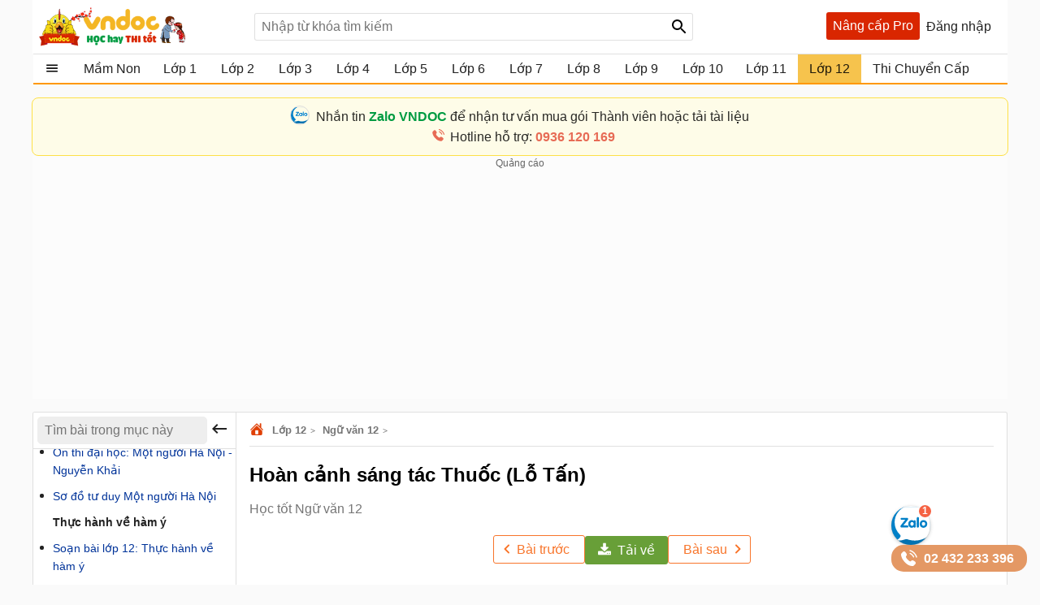

--- FILE ---
content_type: text/html; charset=utf-8
request_url: https://vndoc.com/hoan-canh-sang-tac-thuoc-lo-tan-2118
body_size: 119883
content:

<!DOCTYPE html>
<html>
<head>
    <meta charset="UTF-8" />
    <meta name="viewport" content="width=device-width, initial-scale=1.0" />
    <meta name="theme-color" content="#ffffff">
    <meta property="fb:app_id" content="1562489507328808" />
    <meta property="fb:pages" content="381087858725193" />

    <title>Hoàn cảnh sáng tác Thuốc (Lỗ Tấn)  - Học tốt Ngữ văn 12 - VnDoc.com</title>

        <meta name="description" content="Để giúp các bạn học sinh học tập hiệu quả hơn môn Ngữ văn 12, VnDoc mời các bạn tham khảo tài liệu Hoàn cảnh sáng tác Thuốc (Lỗ Tấn), chắc chắn các bạn sẽ có kết quả cao hơn trong học tập." />
            <meta name="keywords" content="Hoàn cảnh sáng tác Thuốc của Lỗ Tấn, đọc bài Thuốc của Lỗ Tấn, soạn bài Thuốc của Lỗ Tấn, phân tích bài Thuốc của Lỗ Tấn, học tốt ngữ văn 12" />
            <link rel="canonical" href="https://vndoc.com/hoan-canh-sang-tac-thuoc-lo-tan-2118" />
            <meta property="og:image" content="https://st.vndoc.com/data/image/2018/02/02/hoan-canh-sang-tac-thuoc-lo-tan-600.jpg" />
            <link rel="manifest" href="/manifest.json" />
    <link rel="icon" sizes="192x192" href="/favicon.192.png" />
    <link rel="apple-touch-icon" sizes="192x192" href="/favicon.192.png" />
    <link rel="search" type="application/opensearchdescription+xml" title="Tìm kiếm - VnDoc.com" href="/opensearch.xml" />

    <style>
@charset "UTF-8";html,body,div,span,applet,object,iframe,h1,h2,h3,h4,h5,h6,p,blockquote,pre,a,abbr,acronym,address,big,cite,code,del,dfn,em,img,ins,kbd,q,s,samp,small,strike,strong,sub,sup,tt,var,b,u,i,center,dl,dt,dd,ol,ul,li,fieldset,form,label,legend,table,caption,article,aside,canvas,details,embed,figure,figcaption,footer,header,hgroup,menu,nav,output,ruby,section,summary,time,mark,audio,video{margin:0;padding:0;border:0;font-size:100%;font:inherit}article,aside,details,figcaption,figure,footer,header,hgroup,menu,nav,section{display:block}body{line-height:1.61}ol,ul{list-style:none}q{quotes:none}input,textarea,select{font-size:16px}blockquote:before,blockquote:after,q:before,q:after{content:'';content:none}.clear{clear:both;display:block;overflow:hidden;visibility:hidden;width:0;height:0}.clearfix:after{clear:both;content:' ';display:block;font-size:0;line-height:0;visibility:hidden;width:0;height:0}.clearfix{display:inline-block}* html .clearfix{height:1%}.clearfix{display:block}body{background:#fafafa;color:rgba(0,0,0,.87);margin:0;font-family:Arial,Helvetica,sans-serif;font-size:16px;min-height:101vh}b,strong{font-weight:bold}i,em{font-style:italic}input{border:1px solid #0000001f}select{color:#666;border-radius:3px;border:1px solid #0000001f;margin:5px 0}button{padding:5px;white-space:nowrap}a{color:#039;text-decoration:none}a:hover{color:#f8752b}.header{padding:0 8px}.header{background:#fff;position:relative;z-index:59;max-width:1184px;margin:0 auto}.header-logo{position:relative;height:56px;padding:5px 0}.btn-login{cursor:pointer;line-height:35px}.btn-login:hover{color:#f8752b}.searchBox .btnHeaderFind{position:absolute;top:1px;right:0;z-index:100;height:2rem;text-align:center;background:url(/Themes/Default/images/search-24px.svg) no-repeat center;background-size:auto 24px;color:rgba(0,0,0,.87);width:35px;cursor:pointer;display:inline-block;-webkit-appearance:none;-moz-appearance:none;border:none}.logo a{width:250px;display:inline-block;overflow:hidden;text-indent:-9999px;background:url(/Themes/Default/images/logo.svg?v=5) left center no-repeat;background-size:contain;float:left;height:56px}.searchBox{position:absolute;top:16px;left:265px}.nav-top{display:none;position:absolute;width:max-content;border:solid 1px #f2f5f8;top:45px;box-shadow:0 1px 3px rgba(0,0,0,.25);border-radius:3px;right:0;background:#fff}.header .topnav:hover .nav-top{display:block;cursor:pointer}.nav-top li{display:block;position:relative;border-bottom:1px solid #f2f5f8;line-height:35px}.nav-top .nav-link{line-height:25px;color:#333 !important;margin:8px 0;padding:4px 8px;border-radius:3px;display:flex;gap:16px;align-items:center;transition:color .15s ease-in-out,background-color .15s ease-in-out,border-color .15s ease-in-out,box-shadow .15s ease-in-out}.nav-top .nav-link{padding:6px 32px 6px 10px !important;display:flex !important;gap:8px !important;margin:0 !important}.nav-top li a{padding-left:40px;display:block;overflow:hidden;margin-left:4px}.nav-top li a{color:rgba(0,0,0,.87)}.m-nl{display:none !important}.nav-top .fa{width:20px !important;height:20px !important;padding-left:0;position:relative}.nav-top .fa:before{content:"";position:absolute;width:20px;height:20px;top:calc(50% - 1px);left:50%;transform:translate(-50%,-50%);background-repeat:no-repeat;background-position:center;background-size:contain}.nav-top .fa:before{opacity:.8}.fa-arrow-right-from-bracket:before{background-image:url(/themes/default/images/shutdown.svg);background-position-y:1px}.fa-house-heart-fill:before{background-image:url(/themes/default/images/fa-house-heart-fill-n.svg)}.fa-star-fill:before{background-image:url(/themes/default/images/fa-star-fill-n.svg)}.fa-note-pad:before{background-image:url(/themes/default/images/fa-note-pad-n.svg)}.fa-voucher:before{top:calc(50% - 3px) !important;background-position-y:1px !important;background-position-x:0;background-image:url(/themes/default/images/fa-voucher-n.svg)}.fa-celebrate:before{background-image:url(/themes/default/images/fa-celebrate-n.svg)}.fa-clock:before{background-image:url(/themes/default/images/fa-clock-n.svg)}.fa-pen-to-square:before{background-image:url(/themes/default/images/fa-pen-to-square-n.svg)}.fa-bell:before{background-image:url(/themes/default/images/fa-bell-n.svg)}.fa-gear:before{background-image:url(/themes/default/images/fa-gear-fill-n.svg)}.fa-premium:before{background-image:url(/themes/default/images/premium.svg)}.nav-use::before{content:" ";display:block;opacity:.87;background:url(/themes/default/images/nav-u.png) no-repeat 0 1px;width:24px;height:24px;background-size:23px;position:absolute;left:8px;top:5px}.nav-use.notifi::before{content:" ";background:url(/themes/default/images/Thong-bao.svg) no-repeat 0 1px;background-size:23px}.nav-use.setting::before{content:" ";display:block;opacity:.87;background:url(/themes/default/images/setting-24.svg) no-repeat 0 1px;width:24px;height:24px;background-size:23px;position:absolute;left:8px;top:5px}.nav-fap::before{content:" ";display:block;opacity:.87;background:url(/themes/default/images/list-stars.svg) no-repeat 0 1px;width:24px;height:24px;background-size:23px;position:absolute;left:8px;top:5px}.nav-pro::before{content:" ";display:block;opacity:.87;background:url(/themes/default/images/pro-nav.svg) no-repeat 0 1px;width:24px;height:24px;background-size:23px;position:absolute;left:8px;top:5px}.nav-use.iuser::before{content:" ";display:block;opacity:.87;background:url(/themes/default/images/premium.svg) no-repeat 0 1px;width:24px;height:24px;background-size:24px;position:absolute;left:8px;top:5px}.nav-use.iuser.nav-link::before{content:unset !important}.nav-use.iuser.overview::before{content:" ";display:block;opacity:.87;background:url(/themes/default/images/fa-house-heart-fill-n.svg) no-repeat 0 1px !important;width:24px;height:24px;background-size:24px !important;position:absolute;left:8px;top:5px}.nav-notify::before{content:" ";display:block;opacity:.87;background:url(/Themes/Default/images/alert-24.svg) no-repeat 0 1px;width:24px;height:23px;position:absolute;left:8px;top:5px}.nav-fav::before{content:" ";display:block;opacity:.87;background:url(/themes/default/images/bookmark.svg) no-repeat 0 1px;width:24px;height:24px;background-size:23px;position:absolute;left:10px;top:5px}.nav-posts::before{content:" ";display:block;opacity:.87;background:url(/themes/default/images/help.svg) no-repeat 0 1px;width:24px;height:24px;background-size:23px;position:absolute;left:8px;top:5px}.nav-post::before{content:" ";display:block;opacity:.87;background:url(/themes/default/images/pencil-square.svg) no-repeat 0 1px;width:24px;height:24px;background-size:23px;position:absolute;left:8px;top:5px}.theme .topnav.active::before{content:"";background:url(/themes/default/images/Free.svg) no-repeat center;background-size:30px;width:30px;height:30px;display:inline-block;left:1px;top:12px;opacity:initial;position:absolute;z-index:9999}.theme.pro .topnav.active::before{background:url(/themes/default/images/Pro-i.svg) no-repeat center;background-size:30px}.theme.pro .topnav.active.iplus::before{background:url(/themes/default/images/Proplus-i.svg) no-repeat center;background-size:30px}.theme.pro .box-noads{display:none}.nav-out::before{content:" ";display:block;opacity:.87;background:url(/themes/default/images/shutdown.svg) no-repeat 0 1px;width:24px;height:24px;background-size:24px;position:absolute;left:8px;top:5px}.searchBox form{text-align:center}.searchBox #q{display:inline-block;padding:7px 0;width:540px;height:34px;box-sizing:border-box;border-radius:3px;-webkit-appearance:none;-moz-appearance:none;padding-left:8px;padding-right:64px}.header .topnav{z-index:99}.box-noads{position:absolute;top:16px;right:227px;z-index:100}.box-noads a{background:url(/themes/default/images/premium.svg) no-repeat center;background-size:35px;width:35px;height:35px;opacity:.54;display:block}.header .topnav .user-info{display:block}.header .topnav .user-info.notify:before{content:'1';width:24px;height:24px;background:#f00;border-radius:50%;display:inline-block;text-align:center;line-height:24px;color:#fff;animation:blinker 1s linear infinite}.header .topnav .user-info .user-avatar{display:inline-block;width:32px;height:32px;vertical-align:middle;overflow:hidden;border-radius:16px}.header .topnav .user-info .user-avatar img{max-width:100%}.header .topnav .user-info .user-name{display:inline-block;width:90px;overflow:hidden;color:rgba(0,0,0,.87);vertical-align:middle;white-space:nowrap;text-overflow:ellipsis}.nav-top li{display:block;position:relative;border-bottom:1px solid #f2f5f8;line-height:35px}.nav-top li a{color:rgba(0,0,0,.87)}.nav-top li a{padding-left:40px;display:block}.nav-top li:last-child{border-bottom:none}.nav-top:after{content:'';display:block;position:absolute;top:-8px;right:24px;width:13px;height:13px;background:#fff;border-top:1px solid #e7e7e7;border-right:1px solid #e7e7e7;-moz-transform:rotate(-45deg);-webkit-transform:rotate(-45deg)}.ui-menu{background:#fff;border:1px solid #ccc;border-top:0;box-shadow:0 2px 10px #888;padding-bottom:8px;border-radius:2px;border-top-color:#d9d9d9}.titleSearch{display:table-cell;width:100%;vertical-align:middle;padding-left:8px;color:initial}.ui-menu .ui-menu-item-wrapper{width:100%;display:table;vertical-align:middle;padding:7px 0}.type-post .titleSearch{position:relative;padding-left:14px}.type-post .titleSearch::after{content:" ";width:5px;height:5px;position:absolute;display:block;background:rgba(0,0,0,.32);border-radius:17px;left:1px;top:10px}.type-post .imgSearch,.type-post img{display:none}.imgSearch{vertical-align:middle;display:table-cell}.imgSearch img{width:24px;height:24px;vertical-align:middle}.ui-menu .ui-menu-item{border-bottom:1px solid #0000001f;padding:0 8px;display:block}.ui-menu .ui-menu-item-wrapper img{margin-top:0;width:24px;height:24px;vertical-align:sub}.ui-menu .ui-menu-item:last-child{border-bottom:0}.ui-menu-item .titleSearch:hover{color:#f8752b}.viewSearch{opacity:.54;font-size:13px;min-width:90px;vertical-align:middle;text-align:right;color:rgba(0,0,0,.87);display:table-cell}.ui-menu .ui-state-focus,.ui-menu .ui-state-active{margin:0}.ui-autocomplete{max-width:540px !important;z-index:101;position:absolute !important;-webkit-overflow-scrolling:touch;max-height:510px !important;overflow:auto !important}.post .ui-autocomplete{z-index:9999}.ui-autocomplete:hover::-webkit-scrollbar-thumb{background:#ddd}.ui-autocomplete::-webkit-scrollbar{width:5px;border-radius:5px}.ui-autocomplete::-webkit-scrollbar-thumb{border-radius:1px;background:none;border-radius:5px}.searchbox .navbar-list{border:1px solid #0000001f;border-radius:3px}.iconClear{display:none;width:32px;height:32px;position:absolute;top:0;right:37px;background:url(/themes/default/images/icon-clear.png) no-repeat center;opacity:.54;cursor:pointer}.clearText .iconClear{display:block}.strend .box-serchtrend{display:block;visibility:visible}.box-serchtrend{display:none;visibility:hidden;position:absolute;top:60px;z-index:100;background:#fff;box-shadow:0 0 3px 1px rgba(0,0,0,.15);padding:16px;max-height:500px;overflow-y:auto}.ttrend{font-weight:bold;display:block;margin-bottom:8px}.list-serchtrend li a{color:initial;text-overflow:ellipsis;display:-webkit-box;-webkit-line-clamp:2;overflow:hidden;-webkit-box-orient:vertical}.trendpost .list-serchtrend li{border-bottom:1px solid #0000001f;padding-bottom:4px;margin-bottom:4px}.trendpost .list-serchtrend li:last-child{border-bottom:0}.theme.strend .overlay,.theme.ssearch .overlay,.theme.showcheckin .overlay{visibility:visible;display:block;z-index:49;background:rgba(0,0,0,.35)}.list-serchtrend{margin-left:9px}.trendpost .list-serchtrend{margin-left:16px;list-style:disc}.list-serchtrend li:hover a{color:#f8752b}.trendtax{margin-bottom:8px}.trendpost .ttrend{position:relative}.trendpost .ttrend:after{content:"";background:url(/Themes/Default/images/Trending.svg)no-repeat center;position:absolute;background-size:24px;top:0;display:block;width:24px;height:24px;left:110px}.inav.isNew{position:relative}.inav.isNew:after{content:"";background:url(/Themes/Default/images/New-Muc-luc.svg)no-repeat center;position:absolute;background-size:24px;top:0;display:block;width:24px;right:16px;height:24px}.boxpro{background:#d92600;color:#fff;display:block;border-radius:3px;height:34px}.boxpro a{padding:0 8px;display:block;color:#fff;height:34px;line-height:34px}.boxpro:hover{opacity:.87}.pro .boxpro{display:none}.smenu .nav-top{display:block}.topnav.active{cursor:pointer;padding-bottom:16px}.headright{position:absolute;top:15px;right:8px;z-index:100;display:block;display:flex;gap:0 4px}.headright div.notifications{position:inherit;top:initial;right:initial}.header .headright .headitem{display:inline-block;vertical-align:middle;position:relative;margin:0 4px}.checkinday span{background:url(/Themes/Default/images/Diem-danh.svg?v=1) no-repeat center;width:24px;height:24px;padding:6px;cursor:pointer;display:block;background-size:24px}.checkinday span:hover{opacity:.87}.box-checkinday{display:none;position:fixed;top:50px;left:0;right:0;z-index:99999;border-radius:8px;padding:0;background:#fff;max-width:640px;margin:99px auto;padding:24px}.showcheckin .box-checkinday{display:block}.titlecheck{display:block;text-align:center;font-size:20px;font-weight:bold;margin-bottom:16px;position:relative}.titlecheck i{background:url(/Themes/Default/images/Diem-danh-24.svg) no-repeat center;background-size:23px;width:28px;height:28px;filter:invert(43%) sepia(30%) saturate(1617%) hue-rotate(182deg) brightness(104%) contrast(94%);display:inline-block;vertical-align:sub}.checkinb{background:#dc2626;padding:6px 4px;text-align:center;display:block;max-width:286px;margin:0 auto;border-radius:3px;color:#fff;font-weight:bold;cursor:pointer}.checkinb:hover{background:#b91c1c}.ichekday span{display:block;margin-bottom:0;font-size:13px}.lday{display:flex;flex-wrap:wrap;padding:16px;background:#edf2f7;border-radius:3px;justify-content:space-between;margin-bottom:8px}.lday li{width:70px;text-align:center;border-radius:10px;cursor:pointer;padding:12px 0;background:#fff;margin:0 4px;border:2px solid #ccc}.ichekday span.scorein{font-weight:bold;height:26px;font-size:16px}.lday li.las{background:linear-gradient(135deg,#facc15,#f59e0b);border-color:#d97706;color:#78350f;box-shadow:0 4px 10px rgba(250,204,21,.3)}.lday li.today{position:relative}.lday li:not(.noactive):not(.las):hover{border-color:#60a5fa;transform:scale(1.05)}.lday li.noactive{background:linear-gradient(135deg,#4ade80,#22c55e);border-color:#16a34a;color:#fff;transform:scale(1.05);box-shadow:0 4px 10px rgba(74,222,128,.3)}.lday li.noactive .iconcheck{background:url(/Themes/Default/images/okcheck.svg) no-repeat center;background-size:24px;filter:invert(100%) sepia(0%) saturate(7500%) hue-rotate(291deg) brightness(96%) contrast(111%)}.checkinb.nocheck{background:#b4b4b4;pointer-events:none}.closepop{display:block;width:30px;height:30px;position:absolute;top:8px;right:8px;background:url(/themes/default/images/close-svg.svg) no-repeat center;background-size:20px;cursor:pointer;text-indent:-99999px}.theme.showcheckin .mainNav{z-index:48}.tbcheck{text-align:center;display:block;margin-bottom:6px;color:#4caf50;visibility:hidden}.tbcheck.active-temp{visibility:visible}.iconcheck{display:block;width:28px;height:28px;background:url(/Themes/Default/images/start-check.svg) no-repeat center;background-size:28px;filter:invert(89%) sepia(33%) saturate(3561%) hue-rotate(343deg) brightness(106%) contrast(104%);margin:0 auto}.las .iconcheck{background:url(/Themes/Default/images/cup.svg) no-repeat center;background-size:28px;width:28px;height:28px;animation:bounce 1s infinite;filter:invert(100%) sepia(0%) saturate(7500%) hue-rotate(291deg) brightness(96%) contrast(111%)}@keyframes bounce{0%,100%{transform:translateY(0)}50%{transform:translateY(-5px)}}.headitem-login.oncheck{position:relative}.headitem-login.oncheck::after{content:" ";position:absolute;top:2px;left:27px;background:#f44336;border-radius:50%;color:#fff;display:block;opacity:inherit;text-align:center;width:10px;height:10px;font-size:13px;text-indent:-9999px}.nav-top .nav-link:hover *:not(.notRead.toTitleMenu){color:#000 !important;filter:invert(53%) sepia(100%) saturate(1652%) hue-rotate(341deg) brightness(98%) contrast(98%)}.nav-top .nav-link.oncheck::before{content:"";position:absolute;font-size:8px;top:5px;right:20px;background-color:#f8b10b;padding:0;border-radius:50%;height:8px;line-height:16px;width:8px}.nav-link.muster{position:relative}.nav-top .toggle .notRead.toTitleMenu{top:8px}.toggle .notRead.toTitleMenu{position:absolute;top:6px;left:132px;min-width:15px;min-height:15px;padding:2px;font-size:12px;line-height:15px;text-indent:-1px}.toggle .notRead{background:#f44336;border-radius:50%;color:#fff;display:block;text-align:center}.nav-top .nav-link:hover *:not(.notRead.toTitleMenu){color:#000 !important;filter:invert(53%) sepia(100%) saturate(1652%) hue-rotate(341deg) brightness(98%) contrast(98%)}.container{max-width:1200px;margin:0 auto;position:relative;box-sizing:border-box}.section{display:block;margin:16px}.box-taxbox{box-sizing:content-box;border:solid 1px #0000001f;border-radius:3px;background:#fff}.adbox{margin-bottom:16px;text-align:center;clear:both;overflow:hidden;position:relative;background:#fcfcfc}.adbox::before{content:'Quảng cáo';display:block;font-size:12px;color:#666}.adbox.adzone *{max-width:100%;margin:auto}.adbox.in-article{border:1px solid #eee;margin:16px 0}.adbox.adzone{position:relative}.adbox.adzone img{height:auto}.theme.pro .adbox{display:none !important}#adtaxtop .adlinks,#adsposttopboxleft .adlinks,#adsposttop .adlinks,#adsearchcentertop .adlinks{height:90px}#adundercontent .adauto{max-width:336px;margin:16px auto 16px auto}#adtaxtop .adzone,#adtaxtop .adauto,#adsposttop .adauto,#adsleaderboard.adbox,#adsearchcentertop .adauto{min-height:280px}#adsposttopboxleft{width:336px;margin-right:16px;float:left}#adsposttopboxleft .adauto{min-height:280px}.featuredbox .adbox{width:608px;height:60px;padding:16px 16px 16px 16px;display:block;overflow:hidden}.hover>a>span{color:#f8752b}.title-header{font-size:18px;position:relative;padding:8px 0;line-height:24px;padding-left:16px;color:rgba(0,0,0,.87);display:block;border-bottom:solid 1px #0000001f}.title-header h2{display:inline-block}.title-header img{vertical-align:text-bottom;height:24px;width:24px;vertical-align:top;padding-right:8px;display:inline-block}.title-header span{display:inline-block;line-height:24px}.viewmore span:hover{color:#f8752b}.theme .overlay{width:100%;height:100%;background:rgba(0,0,0,.54);position:fixed;left:0;visibility:hidden;top:0;right:0;bottom:0;content:' ';z-index:50}.show{display:block !important}.theme .overlay.show{visibility:visible;transition:.1s .2s}.theme.embed #scrolltop{display:none}.theme.taxonomy.embed{min-height:initial}.hide{display:none !important}.theme.post .postbox>.container{border:1px solid #0000001f;border-radius:3px}.theme.post.room .postbox>.container{border:0;border-radius:0}.section.box-sidenav.box-sidebar .container{padding-left:266px;padding-right:368px;background:#fff;box-sizing:border-box}.close-sidenav .section.box-sidenav.box-sidebar .container{padding-left:16px}.section.box-sidenav .container .textview{padding:16px 0}.sidebar{width:336px;position:absolute;top:16px;right:16px}.section.box-sidenav .container{background:#fff;padding-left:316px;box-sizing:border-box;padding-right:16px}#scrolltop{position:fixed;bottom:100px;right:0;z-index:9999;height:32px;width:32px;background:#fff url(/themes/default/images/up-arrow.svg) no-repeat center;background-size:32px;cursor:pointer;opacity:0;border-radius:50%;visibility:hidden;transition:all ease .5s;transition-delay:2s}.scrollup #scrolltop{opacity:initial;visibility:visible;right:16px;transition-delay:0s}input:focus{outline:none;border:1px solid #ddd;-webkit-box-shadow:0 0 3px #ddd;box-shadow:0 0 3px #ddd}#adcentertop{max-width:1200px;margin:0 auto}.leftbar{position:absolute;left:0;top:0;height:100%;width:200px;border-right:1px solid #eee}.leftbar .listnav{padding:0}.ui-helper-hidden-accessible{border:0;clip:rect(0 0 0 0);height:1px;margin:-1px;overflow:hidden;padding:0;position:absolute;width:1px}.noeven{pointer-events:none}.leftbar .listnav-all{line-height:39px;display:block;position:relative;padding-left:0;border-bottom:solid 2px #ff9800;overflow:hidden;background:url(/Themes/Default/images/view_list.svg) 16px 7px no-repeat;background-size:24px;text-overflow:ellipsis;text-indent:48px;white-space:nowrap}.Boxopt,.boxExpityDate{display:none;position:fixed;top:0;left:0;right:0;z-index:99999;border-radius:3px;padding:0;background:#fff;max-width:686px;margin:99px auto}.notesms{display:block;text-align:center;color:#f00;position:absolute;max-width:300px;margin:0 auto;left:1px;right:1px;bottom:10px;font-size:14px}.title-otp{display:block;color:#009b41;font-weight:bold;border-bottom:1px solid rgba(0,155,65,.3);line-height:40px;height:40px;padding-left:16px}.btn-send-otp{display:block;background:#009b41;border:1px solid #009b41;color:#fff;padding:4px 6px;text-align:center;font-weight:bold;border-radius:8px;cursor:pointer;max-width:222px;margin:16px auto}a.btn-send-otp:hover{color:#fff;opacity:.9}.noteotp{font-size:14px}.conten-opt{display:block;padding:24px}.btn-send-otp.isending{pointer-events:none;position:relative;text-indent:-999999px}.btn-send-otp .loader{width:6px;height:6px;border-radius:50%;display:block;margin:0 auto;position:absolute;color:#fff;top:13px;left:15%;box-sizing:border-box;animation:shadow 2s linear infinite}.box-numberphone{position:relative}.errphone{position:absolute;left:230px;top:6px;display:none;font-size:14px;color:#f4b624}.errphone.hindcolor{display:block}.numberphone{display:block;border-radius:5px;border:1px solid #bdbdbd;box-sizing:border-box;padding:6px 12px !important;line-height:22px;font-size:16px;width:222px;margin-bottom:8px;vertical-align:top}.titleopt{display:block;margin-bottom:8px}.showExpiry .overlay{visibility:visible;z-index:100}.showExpiry .boxExpityDate{display:block}.showotp .overlay,.showvery .overlay{visibility:visible;z-index:100}.showotp .Boxopt{display:block}@keyframes shadow{0%{box-shadow:0 0 rgba(255,255,255,0),0 0 rgba(255,255,255,0),0 0 rgba(255,255,255,0),0 0 rgba(255,255,255,0)}12%{box-shadow:100px 0 white,0 0 rgba(255,255,255,0),0 0 rgba(255,255,255,0),0 0 rgba(255,255,255,0)}25%{box-shadow:110px 0 white,100px 0 white,0 0 rgba(255,255,255,0),0 0 rgba(255,255,255,0)}36%{box-shadow:120px 0 white,110px 0 white,100px 0 white,0 0 rgba(255,255,255,0)}50%{box-shadow:130px 0 white,120px 0 white,110px 0 white,100px 0 white}62%{box-shadow:160px 0 rgba(255,255,255,0),130px 0 white,120px 0 white,110px 0 white}75%{box-shadow:160px 0 rgba(255,255,255,0),200px 0 rgba(255,255,255,0),130px 0 white,120px 0 white}87%{box-shadow:160px 0 rgba(255,255,255,0),200px 0 rgba(255,255,255,0),200px 0 rgba(255,255,255,0),130px 0 white}100%{box-shadow:160px 0 rgba(255,255,255,0),200px 0 rgba(255,255,255,0),200px 0 rgba(255,255,255,0),200px 0 rgba(255,255,255,0)}}.content-exdate{display:block;padding:24px}.text-ex{margin-bottom:16px}.content-exdate{border-radius:3px}.content-exdate .exbohl{color:#d92600;font-weight:bold;padding-bottom:4px}.text-ex span{display:block}.f-title{font-size:18px;display:block}.package{display:block;background:#009b41;border:1px solid #009b41;color:#fff;padding:4px 6px;text-align:center;font-weight:bold;border-radius:5px;cursor:pointer;max-width:222px;margin:16px auto 0 auto}.package:hover{color:#fff;opacity:.9}.box-classify{display:none;position:fixed;top:0;left:0;right:0;bottom:0;z-index:104;border-radius:8px;background:#fff;max-width:600px;max-height:520px;margin:auto;padding:16px;text-align:initial;overflow:hidden}.h-div{text-align:center;display:block;font-weight:bold;padding:8px}.item-div{display:flex;flex-wrap:wrap;justify-content:space-around}.item-div .item-sifi{padding:2px 32px;border-radius:3px;text-align:center;border:1px solid #34a750;cursor:pointer;position:relative}.item-div .item-sifi:hover{opacity:.9}.item-div .item-sifi.active{background:#34a750;color:#fff}.item-div .item-sifi.active:before{content:"";background:url(/Themes/Default/images/check_black.svg) no-repeat center;background-size:18px;width:18px;height:18px;position:absolute;left:10px;top:5px;filter:brightness(0) invert(1)}.title-sifi,.ct-div{margin-bottom:24px;display:block}.listtax{column-width:150px;column-fill:balance;position:relative;display:block;column-gap:24px;top:0;padding:16px}.box-left-menu .listtax{padding:8px 0 16px 0}.box-left-menu .toc-head{text-indent:16px;position:relative}.item-tax-view{display:block;padding:4px 16px}.box-left-menu .listtax li.inactive{background:#eee}.item-div.itemclass{display:block}.icheckx{display:inline-block;vertical-align:middle}.box-itemcheck{width:18px;height:18px;background:#bdbdbd;border:1px solid #bdbdbd;border-radius:3px;margin-right:4px}.listtax li{display:block;margin-bottom:8px;cursor:pointer}.listtax li.active .box-itemcheck{background:initial;position:relative}.listtax li.active .box-itemcheck:before{content:"";background:url(/Themes/Default/images/check_black.svg) no-repeat center;background-size:18px;width:18px;height:18px;position:absolute;left:0;top:0}.button-save{background:#bdbdbd;border-radius:5px;padding:4px 24px;display:block;text-align:center;max-width:130px;margin:0 auto;cursor:pointer}.button-save.active{background:#34a750;color:#fff}.button-save:hover{opacity:.9}.classify .overlay{visibility:visible;z-index:103;display:block}.classify .box-classify{display:block}.confirm-gold,.boxextend{max-width:1200px;margin:0 auto;display:none;padding:8px 0;background:#fdf0d3;cursor:pointer}.confirm-gold.aview{display:block}.banner-g{padding:0 16px}.banner-g>b{color:#009b41}.box-cf-gold{display:none;position:fixed;top:50px;left:0;right:0;z-index:99999;border-radius:8px;padding:0;background:#fff;max-width:555px;margin:99px auto;padding:24px}.showgold .overlay{visibility:visible;z-index:60}.sbmit-g.vloading{pointer-events:none}.showgold .box-cf-gold{display:block}.text-g{display:block;margin-bottom:16px}.sbmit-g{background:#34a750;padding:5px;border-radius:3px;display:block;max-width:200px;display:block;text-align:center;color:#fff;margin:16px auto;cursor:pointer}.itgold{display:inline-block}.select-g{display:block;width:100%;min-width:150px;padding:.375rem 2.25rem .375rem .75rem;font-size:1rem;font-weight:400;line-height:1.5;color:#212529;background-color:#fff;background-image:url(/Themes/Default/images/down-16.svg);background-repeat:no-repeat;background-position:right .75rem center;background-size:16px 12px;border:1px solid #ced4da;border-radius:.25rem;transition:border-color .15s ease-in-out,box-shadow .15s ease-in-out;-webkit-appearance:none;-moz-appearance:none}.sbmit-g:hover{opacity:.9}.gclose{position:absolute;width:32px;height:32px;padding:8px;right:0;top:0;cursor:pointer;display:block;background:url(/themes/default/images/icon-clear.png) no-repeat center}.highlight{font-weight:bold}@media screen and (max-width:1223px){.container{width:1024px;overflow:hidden}.header .container{overflow:initial}.searchBox #q{width:430px}.room .container{width:initial;overflow:hidden}.test .contentCenter{width:1024px;overflow:hidden}}.homebox .title-header img{display:none}.homebox .box-taxbox{border:0;border-radius:0;border-top:solid 1px #0000001f}.homebox .section{margin:0}.texttime{border:1px dashed #cecece;padding:16px;border-radius:3px}.grid-2,.box-tt.bflex{display:flex;flex-wrap:wrap;justify-content:space-between}.d-inline-block{display:inline-block;vertical-align:middle}.dselectbox{display:block;margin-bottom:8px}a.btn.btn-sale-soon{background:#009b41;color:#fff;font-weight:bold;border:0;width:180px;margin:auto}a.btn.btn-sale-soon:hover{opacity:.9}.class-sale-soon{padding:4px 16px}.ibox span{display:block}.ibox span:last-of-type{color:#e03e2d}.boxbtn{display:block;margin:auto 0}.box-tt .mt-1{display:block}.onload{opacity:.12;transition:opacity .5s ease-in-out}.onload.onready{visibility:visible;opacity:1}.verifyBox{display:none;background-color:#fff;border-radius:8px;width:600px;position:fixed;top:0;left:0;right:0;bottom:0;z-index:104;margin:auto;max-height:259px;overflow:hidden}.duplicate{color:#f00}.errspan{text-align:center;display:block;color:#f00}.showvery .verifyBox{display:block}.verifyBox .bheader{background-color:#ffe27a;padding:8px 16px;font-weight:bold;border-radius:3px 3px 0 0;margin-bottom:16px}.verifyBox p{color:#333;font-size:14px;line-height:1.6;margin-bottom:16px}.verifyBox .inputBox{display:flex;align-items:center;position:relative;max-width:321px;text-align:center;margin:auto auto 16px auto}.verifyBox input{flex:1;padding:8px;font-size:14px;border:1px solid #ccc;border-radius:3px;outline:none;border-right:0}.verifyBox .buttonotp{padding:8px 16px;font-size:14px;background-color:#9e9e9e;color:#fff;min-width:130px;border:none;border-radius:0 3px 3px 0;cursor:pointer;position:absolute;right:0}.verifyBox .buttonotp.bactive{background-color:#28a745}.verifyBox button:hover{background-color:#8d8d8d}.verifyBox .buttonotp.bactive:hover{background-color:#218838}.verifyBox .bbody{display:block;padding:0 16px}input:focus{outline:none;border:1px solid #ddd;-webkit-box-shadow:0 0 3px #ddd;box-shadow:0 0 3px #ddd}.inputBox .note-paydoc{position:absolute;top:-22px;right:0;font-size:12px;color:#f00;display:none}.inputBox .note-paydoc.hindcolor{display:block}.buttonotp.bactive.isending{pointer-events:none;position:relative}.section.taxbox-changevolume{min-height:180px}.taxonomy .section.taxbox-changevolume{min-height:initial}.boxextend a{padding:0 16px;color:initial}.boxextend a:hover{color:#f8752b}.xname{font-style:normal}.section-contact{margin-top:16px;display:flex;justify-content:center}.section-contact .contact-zalo{font-size:16px;justify-items:center;transition:background-color .5s ease-in-out;border-radius:8px;border:1px solid #ddd;padding:10px 32px 10px 38px;background-color:#fff;max-width:calc(1200px - 70px);width:100%}.section-contact .contact-zalo .contact-mess{display:block;position:relative;padding-left:24px;width:fit-content;color:#000000d6}.section-contact .contact-zalo:hover .contact-mess{color:#4374e0}.section-contact .contact-zalo:hover .contact-phone{color:#e76b55}.section-contact .contact-zalo .contact-phone{display:block;color:#000000d6;position:relative;padding-left:24px;width:fit-content}.section-contact .contact-zalo .contact-mess::before{content:"";position:absolute;left:-8px;top:-1px;width:22px;height:22px;background:url(/Themes/Default/images/zalo-banner-n.svg) no-repeat center;background-size:22px;border-radius:50%;border:1px solid #ddd}.section-contact .contact-zalo .contact-phone::before{content:"";position:absolute;left:0;top:2px;width:18px;height:18px;background:url(/Themes/Default/images/phone-contact-1.svg) no-repeat center;background-size:18px}.contact-iconzalo-more{position:fixed;bottom:16px;right:16px;z-index:103;display:flex;flex-direction:column;align-items:end;gap:16px;transition:transform .3s ease}.testembed .contact-iconzalo-more{display:none}.contact-iconzalo-more .zalo-contact-a{position:relative;display:block;height:48px;width:48px}.contact-iconzalo-more .zalo-contact-a::before{content:"";background:url(/Themes/Default/images/zalo-banner-n.svg) no-repeat center;background-size:50px;width:48px;height:48px;position:absolute;right:0;top:0;border-radius:50%;background-position-x:-2px;background-position-y:1px;background-color:#fff;box-shadow:0 .62px 1.25px rgba(60,64,67,.3),0 1.25px 3.77px 1.25px rgba(60,64,67,.15)}.contact-iconzalo-more .call-contact-a{position:relative;padding-left:32px;background-color:#e49864;padding:4px 16px 4px 40px;border-radius:15px;color:#fff;font-weight:bold}.contact-iconzalo-more .call-contact-a:after{content:"02 432 233 396"}.contact-iconzalo-more .call-contact-a::before{content:"";background:url(/Themes/Default/images/phone-contact.svg) no-repeat center;background-size:24px;width:24px;height:24px;position:absolute;left:9px;top:5px}.contact-iconzalo-more .zalo-contact-a::after{content:"1";position:absolute;right:-1px;top:-1px;font-size:12px;background-color:#f56243;border-radius:50%;color:#fff;width:15px;height:15px;line-height:15px;text-align:center;font-weight:bold}.contact-iconzalo-more.hidden{transform:translateX(150%)}.contact-iconzalo-more .zalo-contact-a:hover::before{transition:all .5s ease-in;transform:scale(1.1);animation:shake .5s ease}.contact-iconzalo-more .call-contact-a:hover::before{transition:all .5s ease-in;transform:scale(1.1);animation:shake 1s ease}@keyframes shake{0%{transform:rotate(0deg)}25%{transform:rotate(-5deg)}50%{transform:rotate(5deg)}75%{transform:rotate(-5deg)}100%{transform:rotate(0deg)}}.section-contact .contact-zalo .contact-mess.okpay{color:#15803d}.section-contact .contact-zalo .contact-mess.okpay a{color:#15803d;font-weight:bold}.section-contact .contact-zalo .contact-mess.okpay::before{content:"";position:absolute;left:-3px;top:0;width:22px;height:22px;background:url(/Themes/Default/images/check-circle-24.svg) no-repeat center;background-size:22px;border-radius:50%;border:0;filter:brightness(0) saturate(100%) invert(35%) sepia(19%) saturate(2841%) hue-rotate(100deg) brightness(98%) contrast(84%)}.section-contact{visibility:hidden}.section-contact.cdone{visibility:visible}.section-contact.cdone .contact-zalo{border:1px solid #fde047;background:#fefce8}.section-contact .contact-zalo{display:grid}.theme .mainNav{border-bottom:solid 2px #ff9800}.mainNav{background:#fff;z-index:58;max-width:1199px;margin:0 auto;position:relative}.navbar{border-top:solid 1px #0000001f}.item.all{position:relative;float:left;width:48px}.item.all>a{font-weight:bold}.item.all a{display:block;height:35px;padding:0 0 0 8px;color:rgba(0,0,0,.87)}.navbar>li>a{color:rgba(0,0,0,.87);border-right:1px solid #fff;line-height:35px;text-align:left;display:block;white-space:nowrap;padding-right:16px;text-overflow:ellipsis;overflow:hidden}.navbar .item.all>a>img{vertical-align:text-bottom;height:24px;width:24px;margin-top:5px;margin-right:8px}.item.all>a>span{position:absolute}.item.all:hover .navigation{display:block}.theme.payment .item.all:hover .navigation,.theme.feetable .item.all:hover .navigation{display:none}theme.index .box-tabs{top:53px;border-radius:3px 0 0 4px}.index .box-tabs{background:inherit}.box-tabs{position:absolute;z-index:9999;padding-bottom:12px}.navigation{box-sizing:border-box;overflow-x:hidden;overflow-y:auto;height:420px;display:block;width:251px;border-top:solid 1px #0000001f;border-radius:0 0 0 4px}.navigation li{text-indent:0;height:35px;margin:0;padding:0}.item.all a{display:block;height:35px;padding:0 0 0 8px;color:rgba(0,0,0,.87)}.navigation li a{color:rgba(0,0,0,.87);line-height:33px;text-align:left;display:block;position:relative;white-space:nowrap;padding:0 16px 0 8px;-ms-text-overflow:ellipsis;-o-text-overflow:ellipsis;text-overflow:ellipsis;overflow:hidden}.navigation .item a img{vertical-align:top;height:24px;width:24px;margin-right:4px;-moz-filter:brightness(0) invert(1);-webkit-filter:brightness(0) invert(1);filter:brightness(0) invert(1)}.navigation .item a img{-moz-filter:none;-webkit-filter:none;margin-top:6px;filter:none}.navigation>li>ul{top:0;border-top:solid 1px #0000001f;overflow-y:auto;overflow-x:hidden;width:828px;height:419px;background-color:#fff;display:none;position:absolute;left:251px;border-left:none;z-index:1000;border-radius:0 0 4px 0;right:auto;column-width:244px;column-gap:0;column-fill:auto;column-fill:balance}.navigation .item ul li{text-indent:0;height:32px;margin:0;padding:0;background:#fff}.navigation .item ul a{text-align:left;padding:0 8px}.navigation .item a span{vertical-align:sub}.navigation ul li span{position:static !important;vertical-align:sub}.navbar .item.right.iall{display:inline-block;vertical-align:bottom}.navbar .item.right{display:inline-block;vertical-align:bottom;height:35px;overflow:hidden}.navbar .item.right li,.item.ihome{display:inline-block;vertical-align:bottom;float:left}.navbar .item.right li.hover{background:#f4b624cf}.item.ihome{width:35px;height:35px}.navbar .item.right .subchild li{display:block}.navbar .item.right .subchild{display:block;position:absolute;padding:16px 0 16px 16px;right:0;left:0;border:1px solid #0000001f;border-right:0;border-left:0;background:#fff;box-shadow:0 4px 8px rgba(0,0,0,.12);z-index:999;visibility:hidden;opacity:0;display:flex;transition:.5s .1s;top:35px;flex-wrap:wrap;flex-direction:row}.navbar .item.right li.hover .subchild{transition:.1s .1s;visibility:visible;opacity:1;top:35px}.navbar .item.right .subchild::-webkit-scrollbar-thumb{background:#c1c1c1;border-radius:8px}.navbar .item.right .subchild::-webkit-scrollbar{height:10px}.navbar .item.right .subchild::-webkit-scrollbar-track-piece{background:#f4f4f4;border:.5px solid #eee;border-radius:8px}.navbar .item.right .subchild ul{margin-bottom:8px}.navbar .item.right .box-iall .subchild ul{display:none}.navbar .item.right .subchild.subboxall{display:block;width:469px;padding-left:0;column-gap:32px;column-rule:1px solid #eee;column-width:194px}.navbar .item.right .subchild.subboxall .itemsub>a{display:block;position:relative;padding:4px 0}.navbar .item.right .iall .subchild.subboxall li{width:initial;padding-left:8px;margin:0 8px;border-radius:5px}.navbar .item.right .iall .subchild.subboxall li.icolor{background:#f4b624cf}.navbar .item.right li.lright.icolor{background:#f4b624cf}.navbar .item.right .subboxall li a img{position:absolute;left:0;padding:0;top:7px}.navbar .item.right .subboxall li a h3{padding-left:28px;display:block;font-weight:normal;font-size:16px}.navbar .item.right .subchild .sub-more{position:absolute;bottom:16px;left:1px;right:16px;font-size:14px;list-style:none;cursor:pointer;text-align:right;color:rgba(0,0,0,.54);margin:0 auto}.navbar .item.right .subchild .itemsub>a{font-weight:bold}.navbar .item.right .subchild .sub-more:hover{color:#f8752b}.navbar .item.right .subchild.full{height:initial}.navbar .item.right .subchild.line{width:250px}.navbar .item.right .subchild li a{padding:0;line-height:28px;font-size:14px;padding:0 8px;border-radius:3px}.navbar .item.right .subchild li{break-inside:avoid;width:234px;float:none;min-width:103px;font-weight:normal;background:none}.navbar .item.right .iall .subchild li{width:212px}.navbar .item.right li.item.item3::after{width:135px}.navbar .item.right li.item.iall::after{width:48px}.navbar .item.right li.item.hover:after{visibility:visible;transition:.1s .3s}.navbar .item.right li a{color:rgba(0,0,0,.87);line-height:35px;text-align:left;display:block;white-space:nowrap;padding:0 14px;min-width:43px;text-overflow:ellipsis;overflow:hidden}.navbar .item.right li a img,.navbar .item.ihome a img{vertical-align:text-bottom;height:18px;width:18px;margin-right:8px}.item.iall{min-width:48px;text-align:right}.navbar .item.iall.hover .subchild{top:35px}.navbar .box-iall{cursor:pointer}.navbar .box-iall img{vertical-align:text-bottom;height:18px;padding:8px;margin-right:8px}.navbar .item.ihome a img{margin-left:8px}.navbar .item.ihome a{padding-right:0}.navbar .item.right li a span{text-transform:capitalize}.navbar .item.right .subchild li a span{text-transform:initial}.navbar .item.right .subchild li span.hot{position:relative;color:#f8752b}.navbar .item.right .subchild li span.hot::after{content:"";background:url(/Themes/Default/images/hot.svg) no-repeat;background-size:16px;display:block;position:absolute;top:-2px;filter:invert(46%) sepia(79%) saturate(5218%) hue-rotate(349deg) brightness(109%) contrast(102%);right:-20px;width:16px;height:16px}.navigation .hover ul{display:block;border-left:1px solid #0000001f}.navbar .item.right .subchild a:hover{color:#f8752b}.navbar .item.right li:hover a span{color:initial}.navbar .item.right .subchild .itemsub ul li a:hover{background:#f4b624cf}.navigation .item ul a:hover{color:#f8752b}.navigation:hover::-webkit-scrollbar-thumb{background:#c1c1c1}.navigation::-webkit-scrollbar{width:5px}.taxonomy .tocbox .topics.viewsearch .toc-navbar{column-width:initial}.navigation{display:none;background:#fff}.navigation::-webkit-scrollbar-thumb{border-radius:1px;background:none}.nav-top li a:hover{color:#f8752b}.notifications{display:inline-block;vertical-align:bottom}div.notifications{position:absolute;top:15.5px;right:142px;z-index:100}.theme.member div.notifications{top:10.5px}.theme.users div.notifications,.profile div.notifications,.profile-info div.notifications,.theme.posts div.notifications{right:48px;top:7px}.profile div.notifications,.profile-info div.notifications .theme.posts div.notifications{top:7px}.theme.users .box-notifications,.profile .box-notifications,.profile-info .box-notifications,.theme.posts .box-notifications{right:-16px;width:352px}.toggle.notifications{padding:6px 8px 6px 28px;cursor:pointer;display:inline-block;color:initial;height:23px;position:relative;vertical-align:bottom;border-radius:50%;z-index:99;background:url(/themes/default/images/notifications.svg) no-repeat center;background-size:24px}.toggle.notifications:hover{opacity:.87}.toggle .notRead{position:absolute;top:1px;left:22px;background:#f44336;border-radius:50%;color:#fff;display:block;text-align:center;width:10px;height:10px;font-size:13px;text-indent:-9999px}.box-notifications{position:absolute;top:40px;right:-130px;z-index:99;width:361px;padding:0;border:1px solid #eee;border-radius:5px;background:#fff;box-shadow:0 1px 8px #0129702b;transition:all 125ms cubic-bezier(0,0,1,1)}.box-notifications:hover::-webkit-scrollbar-thumb{background:#ddd}.list-notifications b{font-weight:bold}.box-notifications::-webkit-scrollbar{width:8px}.box-notifications::-webkit-scrollbar-thumb{border-radius:5px;background:none}.t-notifications{font-size:18px;font-weight:bold;padding:8px 16px;display:block;color:initial;width:calc(100% - 32px);border-bottom:1px solid #eee}a.t-notifications{color:#000}.headitem .section-title{padding:8px 16px;background:#fff;font-size:14px;color:#65676b}.headitem .list-notifications{overflow:auto;max-height:500px;transition:all .5s cubic-bezier(0,0,1,1);position:relative}.notifications.headitem .list-notifications.load:before{content:"";position:absolute;top:-43px;left:0;width:100%;height:calc(100% + 43px);background-color:#f7f7f787;z-index:50;border-radius:2px}.notifications.headitem .list-notifications .loader{position:absolute;top:calc(50% - 70px);left:calc(50% - 24px);width:48px;height:48px;border:5px solid #f4b624;border-bottom-color:transparent;border-radius:50%;display:inline-block;box-sizing:border-box;animation:rotation 1s linear infinite;z-index:9999}.list-notifications li img{border-radius:50%;width:100%;height:54px;border:1px solid #ddd}.list-notifications li.noItem{padding:4px 8px 0 8px;position:relative}.list-notifications li.noItem a{display:block;height:66px;color:rgba(0,0,0,.87);padding-left:72px;padding-right:16px;position:relative;overflow:hidden}.list-notifications li.noItem a.customt{height:79px}.list-notifications li.first{display:flex;margin:8px 16px;justify-content:space-between}.list-notifications li.first .ifirst{font-size:16px;font-weight:bold;display:block}.list-notifications li.first a{color:#1e90ff}.list-notifications li .ides{display:-webkit-box;font-size:15px;line-height:22px;-webkit-line-clamp:2;-webkit-box-orient:vertical;overflow:hidden}.list-notifications li .thumb{width:56px;top:2px;display:block;height:56px;border-radius:50%;position:absolute;left:0}.list-notifications li .itime{color:rgba(0,0,0,.54);font-size:13px;line-height:19px;display:block;margin-bottom:0 !important}.list-notifications li.noItem:hover{background:#f2f2f3;border-radius:5px}.list-notifications li[data-reader='noOpen']::after{content:"";background:#2196f3;width:12px;right:8px;height:12px;display:block;border-radius:50%;position:absolute;top:34px}.list-notifications .ibefore{font-size:16px;font-weight:bold;margin:0 !important;display:block}.notifications.headitem .inew{margin:8px 16px !important}.box-notifications .inew{font-size:16px;font-weight:bold;margin:8px 12px 0 8px;display:block}.box-notifications .openNotifi{position:absolute;top:24px;color:initial;right:16px;background:url(/themes/default/images/switch.svg) no-repeat;background-size:22px;text-indent:25px}.box-notifications .openNotifi:hover{opacity:.72}.box-notifications .inotifi-more{display:block;text-align:center;color:initial;height:initial;padding:8px 0;border-top:1px solid #eee}.box-notifications .inotifi-more:hover{color:#f8752b}.shownotifi .overlay{display:block;visibility:visible;background:rgba(0,0,0,0)}@media(max-width:480px){.theme.users .box-notifications,.profile .box-notifications,.profile-info .box-notifications,.theme.posts .box-notifications{right:-48px;width:319px}}.notification-item img{width:40px;height:40px;border-radius:50%;margin-right:16px;object-fit:cover;border:1px solid rgba(0,0,0,.1)}.notification-content{flex-grow:1;text-decoration:none;color:inherit;display:block}.notification-content span{display:block;margin-bottom:4px;font-size:16px;line-height:1.4}.notification-content .thumb{float:left;margin-bottom:0 !important}.notification-content .itime{margin-bottom:0 !important;font-size:14px;color:rgba(101,103,107,.6)}.notifications-container ul{padding:0;margin:0;list-style:none;border-radius:0 0 8px 8px;overflow:hidden;min-height:calc(600px - 57px)}.list-notifications .ibefore{margin:0 !important}.list-notifications li[data-reader]{position:relative}.list-notifications li[data-reader='noOpen']::after{content:"";background:#2196f3;width:10px;right:8px;height:10px;display:block;border-radius:50%;position:absolute;top:12px;top:calc(50% - 5px)}.notification-content .thumb{float:left;margin-bottom:0 !important;position:absolute;left:16px}.notification-content{padding-left:52px}.notification-item{display:flex;align-items:start;border-bottom:1px solid #eee;cursor:pointer;background-color:#fff;padding:10px 16px 8px 16px !important}.notification-item.important{border-left:4px solid #ffc107}.notification-item:hover{background-color:#f5f5f5}.notification-item img{width:40px;height:40px;border-radius:50%;margin-right:16px;object-fit:cover;border:1px solid rgba(0,0,0,.1)}.notification-content{flex-grow:1;text-decoration:none;color:inherit;display:block}.notification-content span{display:block;margin-bottom:4px;font-size:16px;line-height:1.4}.notification-content .thumb{float:left;margin-bottom:0 !important}.notification-content .itime{margin-bottom:0 !important;font-size:14px;color:rgba(101,103,107,.6)}.notifications-container ul{padding:0;margin:0;list-style:none;border-radius:0 0 8px 8px;overflow:hidden;min-height:calc(600px - 57px)}.list-notifications .inotifi-more{display:block;text-align:center;color:initial;height:initial;padding:8px 16px;font-size:14px;background-color:#f8f9fa;color:#7f7f7f;border-bottom:1px solid #eee}.list-notifications .inotifi-more:hover{cursor:pointer;color:#fff;background-color:#4374e0}.Notifications .notifications-container ul{min-height:100% !important}.list-notifications .ibefore{margin:0 !important}.list-notifications li[data-reader]{position:relative}.list-notifications li[data-reader='noOpen']::after{content:"";background:#2196f3;width:10px;right:8px;height:10px;display:block;border-radius:50%;position:absolute;top:12px;top:calc(50% - 5px)}.notification-content .thumb{float:left;margin-bottom:0 !important;position:absolute;left:16px}.notification-content{padding-left:52px}.fb-share,.zalo-share,.twitter-share,.more-share{position:relative;width:38px;height:38px}.fb-share.large i,.zalo-share.large i,.more-share.large i{display:block;position:absolute;top:8px;left:32px;color:#fff;font-size:13px;font-style:normal}.large .icon-share{width:115px;border-radius:2px}.large .icon-fb{background:#3b5998}.large .icon-zalo{background:#018fe5}.large .icon-more{background:#4caf50}.fb-share.large,.zalo-share.large,.more-share.large,.twitter-share.large{width:108px;border-radius:3px;background:#f2f2f2;color:rgba(0,0,0,.87);height:32px}.sharebox.largebox .fb-share::after{top:6px}.fb-share.large::before{content:"Facebook";display:block;font-size:14px;position:absolute;left:38px;top:0}.sharebox.largebox a{background:#eee;margin-right:8px}.zalo-share.large::before{content:"Zalo";display:block;font-size:14px;position:absolute;left:38px;top:0}.sharebox.largebox .zalo-share::after{top:4px}.sharebox.largebox .more-share{width:32px;height:32px;background:#f2f2f2}.sharebox.largebox .more-share::after{top:4px;left:4px}.twitter-share.large::before{content:"Twitter";display:block;font-size:14px;position:absolute;left:38px;top:0}.sharebox.largebox{top:0}.sharebox .fb-share i,.sharebox .zalo-share i,.sharebox .more-share i{display:none}.sharebox .fb-share.large i,.sharebox .zalo-share.large i,.sharebox .more-share.large i{display:block}.dialog-share .hide{display:none}.dialog-share .fb-share i,.dialog-share .zalo-share i{display:block}.dialog-share .fb-share,.dialog-share .zalo-share,.dialog-share .more-share,.dialog-share .twitter-share,.dialog-share .qrcode-share{background:#fff}.fb-share.square-share,.zalo-share.square-share,.twitter-share.square-share,.more-share.square-share{border-radius:3px}.icon-share{width:32px;height:32px;display:block}.dialog-share .share-title{color:rgba(0,0,0,.87);font-size:20px;font-weight:bold;padding:12px 0;padding-left:30px;margin-bottom:16px;line-height:24px;border-bottom:solid 1px #0000001f}.icon-share{width:32px;height:38px;display:block;border-radius:5px}.fb-share::after{content:" ";background:url(/themes/default/images/facebook_black_24dp.svg) no-repeat;width:20px;background-size:20px;height:20px;opacity:.54;position:absolute;left:18px;top:8px;display:block}.sharebox .fb-share::after{left:9px;top:9px}.bookmark.saved::after{background:url(/themes/default/images/bookmark_added_black_24dp.svg) no-repeat;background-size:20px}.bookmark::after{content:" ";background:url(/themes/default/images/bookmarks_black_24dp.svg) no-repeat;background-size:20px;height:20px;opacity:.54;width:20px;position:absolute;left:6px;top:6px;display:block}.bookmark{position:relative}.check-bookmark{display:block;width:100px;font-size:11px;color:rgba(0,0,0,.87);position:absolute;top:32px;line-height:18px;right:-37px}.dialog-share a i{position:absolute;top:0;color:initial;font-style:normal;left:56px}.more-share::after{content:" ";background:url(/themes/default/images/share_black_24dp.svg) no-repeat;background-size:24px;height:24px;opacity:.54;width:24px;position:absolute;left:16px;top:6px;display:block}.sharebox .more-share::after{left:7px;top:7px}.zalo-share::after{content:" ";background:url(/themes/default/images/icons8-zalo.svg) no-repeat;background-size:24px;height:24px;opacity:.54;width:24px;position:absolute;left:16px;top:6px;display:block}.sharebox .zalo-share::after{left:7px;top:7px}.clipboard::after{content:" ";background:url(/themes/default/images/link.svg) no-repeat;background-size:20px;height:20px;opacity:.54;width:20px;position:absolute;left:18px;top:8px;display:block}.clipboard.icheck:before{content:" ";background:url(/themes/default/images/check.png) no-repeat;background-size:16px;width:16px;height:16px;top:12px;right:16px;filter:invert(40%);position:absolute}.dialog-share .clipboard.icheck{background:#f2f2f2}.twitter-share::after{content:" ";background:url(/themes/default/images/twitter.svg) no-repeat;background-size:22px;height:22px;opacity:.54;width:22px;position:absolute;left:18px;top:8px;display:block}.qrcode-share::after{content:" ";background:url(/themes/default/images/qr-code.svg) no-repeat;background-size:20px;height:20px;opacity:.54;width:20px;position:absolute;left:18px;top:8px;display:block}.sharebox{line-height:32px}.sharebox>a{display:inline-block;float:left;border-radius:50%;margin-right:5px;margin-bottom:0 !important;cursor:pointer}.sharebox>a:last-child{margin-right:0}.sharebox.vertical{position:fixed;top:200px;left:11.5px}.sharebox a{margin-bottom:5px}.sharebox.large a{margin-bottom:0}.overlay-share{display:none;width:100%;height:100%;background:rgba(0,0,0,.32);position:fixed;left:0;top:0;right:0;bottom:0;content:' ';z-index:70;-moz-transition:all .5s ease-in;-o-transition:all .5s ease-in;-webkit-transition:all .5s ease-in;transition:all .5s ease-in}.share .overlay-share{display:block}#qrcode{padding:0 16px;text-align:justify;border-top:1px solid #0000001f;padding-top:16px;text-align:center}.qrcode-share{position:relative;border-radius:30px;height:32px;width:32px;background:#808080}.bookmark{position:relative;border-radius:30px;height:32px;width:32px}#qrcode .hide{display:none}#qrcode p{padding:8px 0;font-size:14px}.dialog-share{display:none !important;position:fixed;left:16px;max-width:300px;margin:auto;max-height:calc(100vh - 3.5rem);top:32px;right:16px;align-items:center;z-index:9999;background:#fff;border-radius:3px;overflow:hidden;overflow-y:auto}.dialog-share>a{display:inline-block;width:calc(100% - 32px);line-height:38px;border-radius:5px;cursor:pointer;height:38px;margin:0 16px 0 16px;position:relative;cursor:pointer}.close-box-share{font-size:18px;display:inline-block;border-top:solid 1px #0000001f;line-height:40px;width:100%;text-align:center;cursor:pointer}.share .dialog-share{display:block !important}.sharebox.vertical a{float:none;display:block}.toggle-share{left:16px;bottom:100px;padding:0;visibility:hidden;display:none;transition:all .5s;position:fixed;height:32px;width:32px;z-index:999;opacity:.87;background:#4caf50;cursor:pointer;border-radius:30px}.vertical .toggle-share{visibility:visible;display:block}.toggle-share::after{content:" ";background:url(/themes/default/images/share-16.png) no-repeat;width:16px;height:16px;position:absolute;left:8px;top:8px;display:block}.sharebox>a:hover{background:#f2f2f2}a.icon-down{color:initial;margin-right:8px;background:url(/Themes/Default/images/download-24.png) no-repeat;background-position:16px 5px;background-size:16px;min-width:48px;padding:0 24px;height:30px;line-height:30px;margin-top:4px;text-indent:22px;width:95px}a.icon-down{border-radius:3px;color:#fff;background-color:#689f38;text-align:center;padding:0}a.icon-down:hover{background:#4b8717 url(/Themes/Default/images/download-24.png) no-repeat;background-position:16px 7px;background-size:16px}.dialog-share>a:hover{background:#f2f2f2}.titleshare{display:block;margin-bottom:4px}.toolbox.vbottom{border-top:1px solid #eee;padding:16px 0 4px 0}@media screen and (min-width:1223px){.check-bookmark{width:110px;font-size:12px;right:initial;left:-40px}}@media screen and (max-width:1223px){.toggle-share{left:inherit;right:16px;opacity:0;bottom:150px;transition:all ease .5s;transition-delay:2s}.vertical.scrollup .toggle-share{opacity:.87;visibility:visible;right:16px;transition-delay:0s}.scrolldown.vertical .toggle-share{right:0;opacity:0;visibility:hidden;transition:all ease .5s;transition-delay:2s}}@media screen and (max-width:479px){.sharebox>a.icon-down{height:32px;line-height:32px;margin-top:3px;background-position:17px 6px}.dialog-share{padding-top:8px}.sharebox>a:not(.icon-down){background:#f2f2f2}.dialog-share .ifb::after{top:12px}.sharebox.largebox{float:right}.dialog-share a:first-child{border-top:none}.dialog-share .close-box{margin-top:0;line-height:40px}}@media screen and (max-width:374px){.sharebox.largebox{float:none}.sharebox>a.icon-down{display:none}}.listbox{padding:16px 8px 0 8px;display:flex;flex-wrap:wrap}.listbox>li{display:inline-block;width:16.66%;position:relative;height:238px;float:left;overflow:hidden;background:#fff}.listbox>li a{display:block;margin:0 8px 0 8px;color:rgba(0,0,0,.87)}.listbox .thumb-images{height:120px;display:block;border-radius:3px;text-align:center;overflow:hidden}.listbox .thumb-images img{width:100%;border-radius:3px}.app-description{max-height:74px;text-overflow:ellipsis;overflow:hidden;display:block;margin-top:8px;font-style:normal}.app-view{text-align:center;top:0;left:8px;opacity:.87;position:absolute;font-size:12px;overflow:hidden;display:block}.app-view img{float:left;width:24px;background-size:24px;height:24px;display:inline-block}.taxbox-item ul li a:hover span{color:#f8752b}.listbox>li a:hover{color:#f8752b;z-index:1;opacity:.9}.listpaid{overflow-y:hidden;white-space:nowrap;overflow-x:auto;-webkit-overflow-scrolling:touch;position:relative;display:block;padding:0 8px}.index .listpaid{display:flex;flex-wrap:wrap;justify-content:space-between;padding:16px;padding-bottom:0}.index .listpaid .app-description{margin-top:10px}.index .listpaid .thumb-images{height:151px}.index .box-paid .listpaid>li:hover{border:1px solid #009b41}.index .listpaid>li{width:32.33%;height:288px;border:1px solid #dcdcdc;border-radius:5px;box-sizing:border-box;margin-bottom:16px}.index .listpaid>li:hover{border:1px solid #009b41}.index .listpaid li a{padding:0 8px}.listpaid>li{display:inline-block;white-space:nowrap;width:293px;position:relative;height:274px;overflow:hidden;background:#fff}.listpaid li a{display:block;margin:16px 8px;color:rgba(0,0,0,.87)}.listpaid .thumb-images{height:178px;display:block;border-radius:3px;text-align:center;overflow:hidden}.listpaid .app-description{height:52px;text-overflow:ellipsis;overflow:hidden;display:block;margin-top:16px;margin-bottom:8px;font-style:normal;white-space:initial;word-break:break-word;display:-webkit-box;-webkit-line-clamp:3;overflow:hidden;-webkit-box-orient:vertical}.listpaid .thumb-images img{width:100%;border-radius:3px}.listpaid .t-price{color:#009b41;font-weight:bold}.box-paid .listpaid .app-description{font-weight:normal;font-size:18px;line-height:28px;height:80px;max-height:initial}.box-paid .vdownload{display:block;font-size:14px;margin-top:14px;color:rgba(0,0,0,.54)}.box-paid .listpaid{white-space:normal;padding:0 16px 8px 16px;display:flex;flex-wrap:wrap;justify-content:space-between}.box-paid .listpaid>li{white-space:normal;width:47%;border-radius:6px;border:1px solid #dcdcdc;height:311px;padding:16px 8px;margin-bottom:16px}.box-paid .listpaid>li:hover{opacity:.9}.box-paid .listpaid .thumb-images{height:199px}.box-paid .listpaid li a{margin:0 8px 0 8px;border:1px solid #009b4100}.box-paid .listpaid li:hover{border:1px solid #009b41;border-radius:6px}.box-paid .tip-download{position:absolute;bottom:16px;padding:4px 16px 4px 40px;background:#009b41;color:#fff;right:16px;border-radius:5px}.box-paid .tip-download::before{content:"";background:url(/Themes/Default/images/download.png) no-repeat center;background-size:18px;width:24px;height:24px;display:block;position:absolute;left:10px;filter:brightness(0) invert(1)}.section.taxbox-paid .viewmore,.section.taxbox-taxonomy .viewmore{display:block;top:3px;right:0;position:absolute;border-top:0}.taxbox-paid .tip-download{position:absolute;bottom:16px;padding:4px 16px 4px 40px;background:#009b41;color:#fff;right:16px;border-radius:5px}.taxbox-paid .vdownload{display:block;font-size:14px;color:rgba(0,0,0,.54);margin-top:14px}.taxbox-paid .tip-download::before{content:"";background:url(/Themes/Default/images/download2.png) no-repeat center;background-size:18px;width:24px;height:24px;display:block;position:absolute;left:10px;filter:brightness(0) invert(1)}.listnav{padding:16px;right:auto;column-width:280px;column-gap:16px;column-fill:auto;column-fill:balance;top:0}.listnav.cs{column-width:250px;column-gap:0;list-style:disc;column-fill:balance}.taxbox-toppostsub .listnav.cs{column-width:350px}.taxbox-toppostsub .listnav li a{white-space:normal}.taxbox-one .listnav.cs{column-width:500px}.listnav.cs li{margin-left:26px;break-inside:avoid}.listnav.cs li img{height:32px;width:32px;max-height:32px}.taxbox-taxonomy .title-header,.navbar-list .title-header,.taxbox-fivehistory .title-header{font-weight:normal;font-size:18px;padding-bottom:4px}.taxonomy .navbox-history .title-header{display:none}.listnav.cs li a{line-height:28px;padding:2px 0 2px 0}.listnav{padding-bottom:64px}.leftbar .listnav li a{padding:2px 8px 2px 16px;border-bottom:1px solid #eee}.listnav li a{color:rgba(0,0,0,.87);display:block;padding:4px 8px 4px 8px;text-decoration:none;overflow:hidden;line-height:32px;position:relative;white-space:nowrap;text-overflow:ellipsis}.listnav li a h3{display:block}.taxbox-changevolume .listnav li a h3{display:block}.taxbox-paid .listnav li a h3{display:block}.listnav li img{height:24px;width:24px;border-radius:50%;margin-right:4px;max-height:24px;vertical-align:middle;position:relative;left:0}.listnav.list-level-first>li{position:relative;-webkit-column-break-inside:avoid;page-break-inside:avoid;break-inside:avoid}.viewmore span{font-size:14px;color:rgba(0,0,0,.54);display:block;padding-left:40px;padding-right:16px;text-align:right;white-space:nowrap;text-overflow:ellipsis;text-decoration:none;overflow:hidden;line-height:35px;position:relative}.taxbox-two .viewmore{position:absolute;bottom:0;display:block;width:100%}.listnav li a:hover{color:#f8752b}.taxbox-two .viewmore span{text-align:left}.taxbox-left ul li:hover a{color:#f8752b}.taxbox-taxonomy .listnav{padding-bottom:16px}.navbar-list:after{height:64px;position:absolute;bottom:0;width:250px;content:" ";background:-moz-linear-gradient(top,rgba(255,255,255,0) 0%,rgba(255,255,255,.7) 17%,rgba(255,255,255,.98) 52%,rgba(255,255,255,1) 100%);background:-webkit-linear-gradient(top,rgba(255,255,255,0) 0%,rgba(255,255,255,.7) 17%,rgba(255,255,255,.98) 52%,rgba(255,255,255,1) 100%);background:linear-gradient(to bottom,rgba(255,255,255,0) 0%,rgba(255,255,255,.7) 17%,rgba(255,255,255,.98) 52%,rgba(255,255,255,1) 100%);filter:progid:DXImageTransform.Microsoft.gradient(startColorstr='#00ffffff',endColorstr='#ffffff',GradientType=0);display:block}.navbar-list:hover::-webkit-scrollbar-thumb{background:#c1c1c1}.navbar-list::-webkit-scrollbar{width:5px}.navbar-list::-webkit-scrollbar-thumb{border-radius:1px;background:none}.upgrade-banner{display:flex;justify-content:space-between;background-color:#ffe6aa;padding:16px !important;border-radius:8px;width:calc(100% - 33px);box-shadow:0 2px 4px #0000001a;flex-wrap:wrap;gap:32px;margin-bottom:16px}.upgrade-banner.bIsDocPro{display:block !important;position:relative}.upgrade-banner.bIsDocPro .box-banner-noads{display:flex;justify-content:space-between;gap:16px}.upgrade-banner.bIsDocPro .zalo-icon-banner{margin-top:0;color:#0068ff !important}.upgrade-banner .empro{display:flex !important;flex-direction:column;gap:16px}.upgrade-banner .empro .boxibuy{height:40px;padding:4px 16px !important}.banner-content{flex:1;min-width:280px}.upgrade-banner.bIsDocPro .boxispros{margin-top:4px !important}.banner-content h2{font-size:16px !important;margin:0 0 8px 0;padding:0 !important;color:#333 !important;font-weight:400}.banner-content h2 strong{font-weight:700}.banner-content .learn-more{font-size:14px;color:#555;text-decoration:none}.banner-content .learn-more:hover{text-decoration:underline}.banner-content .gift-info{display:flex;align-items:center;color:#d9534f;font-weight:700;font-size:14px}.banner-content .gift-info svg{width:20px;height:20px;margin-right:8px}.banner-actions{display:flex;flex-direction:column;align-items:center;gap:12px}.btn-ad{display:flex !important;justify-content:center;align-items:center;border:none;border-radius:6px;padding:4px !important;font-weight:700;font-size:16px !important;color:#fff;text-decoration:none;cursor:pointer;transition:opacity .2s ease;width:132px !important;text-align:center;line-height:18px}.btn-ad:hover{opacity:.7;color:#fff !important}.btn-ad-buy{background-color:#e53935;flex-direction:column}.btn-ad-buy span{font-size:14px;font-weight:400;margin-top:2px}.zalo-support-link{justify-content:center;display:inline-flex;align-items:center;gap:8px;text-decoration:none;color:#0068ff !important;font-weight:500;font-size:14px;transition:opacity .2s ease;font-weight:bold}.zalo-support-link:hover{opacity:.8;text-decoration:underline}.zalo-support-link svg{width:20px;height:20px;fill:currentColor}.icontext{position:relative;margin-left:32px;color:#d92600;margin-top:8px;display:block}.icontext:before{content:"";background:url(/Themes/Default/images/gift.svg) no-repeat center;background-size:18px;width:18px;height:18px;display:block;position:absolute;left:-26px;top:1px;filter:invert(23%) sepia(94%) saturate(1978%) hue-rotate(355deg) brightness(91%) contrast(115%)}.bsaledoc{background-color:#689f38 !important}.zalo-icon-banner{font-weight:500;position:relative;margin-left:32px;color:#0180c7 !important;display:block}.zalo-icon-banner:before{content:"";background:url(/Themes/Default/images/zalo-banner-n.svg) no-repeat center;background-size:24px;width:24px;height:24px;display:block;position:absolute;left:-32px;top:-2px;border-radius:50%;border:1px solid #0180c7}.oneline .content-sale{padding:16px}.theme .bdownload.downbox.box-sale.oneline{max-height:499px;max-width:600px;display:block;visibility:hidden;opacity:0;display:none;overflow-y:auto}.closepop{display:block;width:30px;height:30px;position:absolute;top:8px;right:8px;background:url(/themes/default/images/close-svg.svg) no-repeat center;background-size:20px;cursor:pointer;text-indent:-99999px}.theme.onselect .bdownload.downbox.box-sale.oneline{visibility:visible;opacity:initial;display:block}.scenter{display:block;text-align:center}.oneline .Benefits{padding-top:0;border-top:0}.oneline .box-bnew{border:0;padding:0}.oneline .box-bnew .table-mobile{margin-top:0}.oneline .box-bnew .special-toggle-control{margin:0}.oneline .box-bnew .table-mobile .tick{border-bottom:0;padding:4px 8px}.oneline .box-bnew .s-32{font-size:24px}.oneline .box-bnew .table-mobile .price{margin-top:8px}.oneline .box-bnew .special-toggle-control .control{height:42px}.oneline .box-bnew .special-toggle-control{min-height:40px}.oneline .box-bnew.new-pc .special-toggle-control .button-saving.free{left:initial;right:16px}.oneline .box-bnew.new-pc .special-toggle-control .button-saving.plus{right:24px}.oneline .box-bnew .special-toggle-control .control{width:115px}.oneline .box-bnew .special-toggle-control .button-saving{width:80px}.oneline .box-bnew .special-toggle-control{width:initial}.sv-info{text-transform:uppercase;font-size:18px;cursor:initial;margin-left:4px}.oneline .button-box{position:relative;display:block;text-align:center}.oneline .box-bnew.new-pc .special-toggle-control .button-saving.proo{left:60%}.oneline .box-bnew .table-mobile .tick::before{left:calc(100% - 202px) !important}.oneline .box-bnew.new-pc .table-mobile .tick.tcc::before{left:calc(100% - 198px) !important}.oneline .box-bnew.new-pc .table-mobile .tick::after{left:calc(100% - 52px) !important}.oneline .iicon{content:"";background:url(/Themes/Default/images/vndoctick.png) no-repeat;position:absolute;top:50%;right:42px;transform:translate(0%,-50%);display:block;background-size:16px;width:16px;height:16px}.oneline .box-bnew.new-pc .special-toggle-control .button-saving.free{cursor:pointer}#paymentDetailsModal.hidden{display:none}#paymentDetailsModal{position:fixed;top:50%;left:50%;transform:translate(-50%,-50%);z-index:101;width:70%;max-width:600px;background-color:#fff;border-radius:16px;box-shadow:0 10px 15px -3px rgba(0,0,0,.1),0 4px 6px -2px rgba(0,0,0,.05);padding:32px}#paymentModal{display:none;position:fixed;top:50%;left:50%;transform:translate(-50%,-50%);z-index:101;width:90%;max-width:448px;background-color:#fff;border-radius:16px;box-shadow:0 10px 15px -3px rgba(0,0,0,.1),0 4px 6px -2px rgba(0,0,0,.05);padding:24px}#paymentModal .close-popup-btn,#paymentDetailsModal .close-popup-btn{position:absolute;top:10px;right:15px;background:none;border:none;font-size:28px;font-weight:bold;color:#9ca3af;cursor:pointer;line-height:1}#paymentModal .close-popup-btn:hover{color:#000000de}#paymentDetailsModal .close-popup-btn:hover{color:#000000de}#paymentModal .modal-title{text-align:center;font-size:20px;font-weight:bold;color:#000000de;margin-bottom:16px}#paymentModal .modal-section{margin-bottom:16px}#paymentModal .section-label{display:block;font-size:14px;color:#000000c2;margin-bottom:4px;font-weight:500}#paymentModal .section-text{font-size:16px;font-weight:600;color:#000000de}#paymentModal .price-text{font-size:24px;font-weight:bold;color:#dc2626}#paymentModal .input-text{width:calc(100% - 32px);padding:8px 16px;border:1px solid #d1d5db;border-radius:6px;font-size:16px;outline:none;transition:border-color .2s,box-shadow .2s}#paymentModal .input-text:focus{border-color:#3b82f6;box-shadow:0 0 0 2px rgba(59,130,246,.3)}#paymentModal .error-text.hidden{display:none}#paymentModal .error-text{color:#ef4444;font-size:13px;margin-top:4px}#paymentModal .action-buttons{display:flex;flex-direction:column;gap:8px}#paymentDetailsModal .action-buttons{display:flex;justify-content:center;gap:8px;width:100%}@media(min-width:640px){#paymentModal .action-buttons{flex-direction:row}}#paymentModal .btn,#paymentDetailsModal .btn{padding:8px 16px;border-radius:8px;text-align:center;font-weight:bold;font-size:16px;cursor:pointer;transition:background-color .25s,transform .1s;border:none}#paymentModal .btn:active{transform:scale(.98)}#paymentDetailsModal .btn:active{transform:scale(.98)}#paymentModal .btn-green{background-color:#16a34a;color:#fff;width:calc(100% - 160px);display:flex;flex-direction:column;gap:2px}#paymentModal .btn-green:hover{background-color:#15803d}#paymentModal .price-small{display:block;font-size:16px;font-weight:bold}#paymentModal .btn-zalo,#paymentDetailsModal .btn-zalo{width:160px;display:flex;align-items:center;justify-content:center;gap:8px;background-color:#fff;border:1px solid #d1d5dbba;color:#0172b1;text-decoration:none}#paymentModal .btn-zalo:hover{background-color:#f3f4f6}#paymentDetailsModal .btn-zalo:hover{background-color:#f3f4f6}#paymentDetailsModal .btn-zalo{width:132px !important}#paymentDetailsModal .btn-zalo.btn-vat{width:max-content !important}#paymentModal .btn-zalo .zalo-icon-banner,#paymentDetailsModal .btn-zalo .zalo-icon-banner{position:relative;color:#0167b7;font-size:14px;font-weight:bold;width:32px;height:32px;display:block;margin:0}#paymentModal .btn-zalo span,#paymentDetailsModal .btn-zalo span{line-height:24px}#paymentModal .btn-zalo .zalo-icon-banner::before,#paymentDetailsModal .btn-zalo .zalo-icon-banner::before{content:"";background:url(/Themes/Default/images/zalo-banner-n.svg) no-repeat center;background-size:34px;width:32px;height:32px;display:block;position:absolute;left:0;top:0;background-position-x:-2px;background-position-y:0;border-radius:50%;border:1px solid #0172b1;background-color:#fff}#paymentDetailsModal .modal-btn:hover{color:#333}#paymentDetailsModal #backToInfoBtn{position:absolute;top:5px;left:15px;background:none;border:none;font-size:31px;width:22px;display:block;overflow:hidden;font-weight:bold;color:#9ca3af;cursor:pointer;line-height:1}#paymentDetailsModal .modal-title{text-align:center;color:#000000de;font-weight:700;font-size:22px;margin-bottom:8px}#paymentDetailsModal .modal-subtitle{text-align:center;font-size:22px;font-weight:600;margin:16px 0 20px 0;color:#111827}#paymentDetailsModal .doc-summary{text-align:center;border-bottom:1px solid #e5e7eb;padding-bottom:16px;margin-bottom:16px;font-weight:600;color:#374151}#paymentDetailsModal .modal-flex{display:flex;flex-direction:column;gap:32px;margin-bottom:16px}@media(min-width:768px){#paymentDetailsModal .modal-flex{flex-direction:row}#paymentDetailsModal .bank-info{width:65%}#paymentDetailsModal .qr-section{width:35%}}#paymentDetailsModal .bank-info{background:#f9fafb;border:1px solid #e5e7eb;border-radius:8px;padding:16px;font-size:14px}#paymentDetailsModal .bank-info ul{list-style:none;margin:0;padding:0}#paymentDetailsModal .bank-info li{margin-bottom:8px;display:flex;line-height:1.5}#paymentDetailsModal .bank-info span.label{color:#4b5563;font-weight:500;display:inline-block;min-width:110px}#paymentDetailsModal .bank-info span.value{font-weight:600;color:#111827}#paymentDetailsModal .bank-info .highlight{color:#dc2626;font-weight:700;background:#fee2e2;padding:2px 8px;border-radius:4px;font-size:15px}#paymentDetailsModal .f-nt{text-align:center;margin-bottom:2px}#paymentDetailsModal .qr-section{display:flex;flex-direction:column;align-items:center;justify-content:space-between;background-color:#009b41;padding:16px;border-radius:8px}#paymentDetailsModal .qr-section img{width:max-content;max-width:160px;padding:4px 8px;border-radius:8px;background:#fff}#paymentDetailsModal #qrCode-Payment{padding:8px}#paymentDetailsModal .bank-logo{margin-bottom:8px;height:32px}#paymentDetailsModal .note{text-align:center;color:#000000bd;font-size:14px;margin-bottom:8px;line-height:30px}#paymentDetailsModal .f-nt code{background:#fee2e2;color:#dc2626;font-weight:bold;padding:2px 8px;border-radius:4px;border:unset !important}#paymentDetailsModal .btn-copy{padding:4px 4px 4px 24px;margin-left:8px;border:1px dashed #bdbdbd;border-radius:4px;line-height:14px;font-style:normal;position:relative;color:rgba(0,0,0,.54);cursor:pointer;font-size:12px}#paymentDetailsModal .btn-copy::after{content:"";display:block;opacity:.32;background:url(https://khoahoc.vn/themes/default/images/copy.svg) no-repeat;width:15px;height:15px;background-size:12px;position:absolute;left:6px;top:4px}#paymentDetailsModal .zalo-btn{display:flex;justify-content:center}#paymentDetailsModal .zalo-btn a{display:flex;align-items:center;gap:8px;padding:10px 20px;border:1px solid #d1d5db;border-radius:8px;background:#fff;color:#2563eb;font-weight:700;text-decoration:none;transition:background .2s ease}#paymentDetailsModal .zalo-btn a:hover{background:#f3f4f6}#paymentDetailsModal .zalo-btn img{width:20px;height:20px;border-radius:50%}#paymentModal #proceedToPaymentBtn.load{flex-direction:row;justify-content:center}#proceedToPaymentBtn .loader{top:unset;left:unset}#paymentModal #proceedToPaymentBtn.load span{display:none}#paymentModal #proceedToPaymentBtn.load .loader{display:block !important}#paymentModal .loader{display:none;width:8px;height:8px;border-radius:50%;margin:15px auto;position:relative;color:#fff;box-sizing:border-box;animation:animloader 1s linear infinite alternate}@keyframes animloader{0%{box-shadow:-24px -8px,-8px 0,8px 0,24px 0}33%{box-shadow:-24px 0,-8px -8px,8px 0,24px 0}66%{box-shadow:-24px 0,-8px 0,8px -8px,24px 0}100%{box-shadow:-24px 0,-8px 0,8px 0,24px -8px}}.Banner-noads:hover{cursor:pointer}.Banner-noads .pro-box{background:#fefce8;border:1px solid #fde047;border-radius:8px;padding:16px;margin-bottom:24px;box-shadow:0 1px 3px rgba(0,0,0,.1)}.Banner-noads .pro-content{display:flex;flex-direction:column;gap:16px}@media(min-width:768px){.Banner-noads .pro-content{flex-direction:row;justify-content:space-between;align-items:center}}.Banner-noads .left-info{font-size:14px;color:#854d0e}.Banner-noads .title{font-weight:700;padding-left:30px;position:relative}.Banner-noads .star{color:#facc15;margin-right:4px}.Banner-noads .info-list{list-style:disc inside;margin-left:0}.Banner-noads .info-list li{margin-bottom:4px}.Banner-noads .right-buy{display:flex;flex-direction:column;justify-content:flex-end;gap:10px}.Banner-noads .buy-btn{display:flex;flex-direction:column;gap:4px;padding:8px 16px;background:#16a34a;color:#fff;border:none;border-radius:8px;cursor:pointer;height:46px;line-height:13px;transition:background .2s ease}.Banner-noads .buy-btn.btn-plus{background-color:#f6e05e;text-align:center;height:unset}.Banner-noads .buy-btn.btn-plus span{color:#000000de}.Banner-noads .buy-btn:hover{background:#15803d}.Banner-noads .buy-btn.btn-plus:hover{background-color:#eab308 !important}@media(min-width:768px){.Banner-noads .buy-btn{width:auto}}.Banner-noads .buy-text{font-size:14px}.Banner-noads .buy-price{font-size:16px;font-weight:700;display:block}.Banner-noads .zalo-link{margin-top:8px;display:flex;align-items:center;justify-content:center;gap:6px;font-size:14px;color:#2563eb;text-decoration:none}.Banner-noads .zalo-link:hover{text-decoration:underline}.Banner-noads .left-info .title a{color:#0180c7}.Banner-noads .zalo-icon{width:20px;height:20px;border-radius:50%}.Banner-noads.proAds .zalo-support-link{font-size:14px;justify-content:start;font-weight:bold}.Banner-noads .fa-star{background:url(/themes/default/images/gold/star.svg) no-repeat !important;background-size:26px !important;filter:invert(75%) sepia(23%) saturate(2851%) hue-rotate(344deg) brightness(99%) contrast(99%)}.Banner-noads .fa{position:absolute;top:-3px;left:-2px;display:inline-block;height:24px;width:24px}.paidPro-overlay{display:none;position:fixed;top:0;left:0;width:100%;height:100%;background-color:rgba(0,0,0,.6);z-index:100}.message.down-url{margin-bottom:8px}.down-tip{padding-bottom:8px}.boxfiles .down-tip{border-bottom:1px dotted #aaa}.btn.btn-link{display:block;cursor:pointer;position:relative;padding:8px 0;min-height:40px}.btn.btn-link>span{display:inline-block;position:relative;overflow:hidden;vertical-align:bottom}.btn.btn-link .link-title{position:relative;padding-right:80px;display:block;padding-left:40px;line-height:32px;color:#009b41;font-weight:bold}.btn.btn-link .link-title:before{content:" ";left:0;background:url(/themes/default/images/icon-down-24.png) no-repeat;display:block;position:absolute;top:10px;width:32px;height:32px;background-size:32px}.btn.btn-link.file-pdf .link-title:before{background-image:url(/themes/default/images/pdf-file.png)}.btn.btn-link.file-zip .link-title:before{background-image:url(/themes/default/images/zip.png)}.btn.btn-link.file-xls .link-title:before{background-image:url(/themes/default/images/excel.png)}.btn.btn-link .link-size{color:rgba(0,0,0,.54);font-size:12px;margin-right:8px;margin-left:40px}.btn.btn-link .link-date{color:rgba(0,0,0,.54);font-size:12px;display:none}.post-links .btn.btn-link .link-date{margin-left:40px}.down-url .btn.btn-link:after{content:"Tải về";padding:5px 10px;background:#689f38;position:absolute;right:0;top:16px;color:#fff;border-radius:3px;font-weight:bold}.post .posturlspro .sidebar{top:16px;visibility:visible}.box-url .down-url .btn.btn-link:after{right:0}.text-view{margin-bottom:8px}.overview .viewmore{padding-top:8px}.message.down-title{padding-bottom:16px;border-bottom:1px dotted #ddd}.message.down-title{margin-top:16px}.post-links{margin-bottom:16px}.post-links>li>a::before{content:"Tải về";padding:5px 10px;background:#689f38;position:absolute;right:0;top:8px;z-index:2;color:#fff;border-radius:3px;font-weight:bold}.btn.btn-link:hover .link-title{color:#f8752b}.btn.btn-link:hover::after{background:#f57c00}.post-links .btn.btn-link:hover::before{background:#f57c00}.btn.btn-link.file-doc .link-title:before,.btn.btn-link.file-docx .link-title:before{background-image:url(/themes/default/images/word.png)}.post-links .link-date{margin-left:40px}.downpayment{padding:16px 16px 0 16px}.downpayment.mediaurl{padding:0 16px}.mejs__offscreen{border:0;clip:rect(1px,1px,1px,1px);-webkit-clip-path:inset(50%);clip-path:inset(50%);height:1px;margin:-1px;overflow:hidden;padding:0;position:absolute;width:1px;word-wrap:normal}.mejs__container{background:#000;font-family:Helvetica,Arial,serif;position:relative;text-align:left;text-indent:0;vertical-align:top}.mejs__container,.mejs__container *{box-sizing:border-box}.mejs__container video::-webkit-media-controls,.mejs__container video::-webkit-media-controls-panel,.mejs__container video::-webkit-media-controls-panel-container,.mejs__container video::-webkit-media-controls-start-playback-button{-webkit-appearance:none;display:none!important}.mejs__fill-container,.mejs__fill-container .mejs__container{height:100%;width:100%}.mejs__fill-container{background:transparent;margin:0 auto;overflow:hidden;position:relative}.mejs__container:focus{outline-offset:.125rem;outline-style:solid;outline-width:.125rem}.mejs__iframe-overlay{height:100%;position:absolute;width:100%}.mejs__embed,.mejs__embed body{background:#000;height:100%;margin:0;overflow:hidden;padding:0;width:100%}.mejs__fullscreen{overflow:hidden!important}.mejs__container-fullscreen{bottom:0;left:0;overflow:hidden;position:fixed;right:0;top:0;z-index:1000}.mejs__background,.mejs__mediaelement{left:0;position:absolute;top:0}.mejs__mediaelement{height:100%;width:100%;z-index:0}.mejs__poster{background-position:50% 50%;background-repeat:no-repeat;background-size:cover;left:0;position:absolute;top:0;z-index:1}:root .mejs__poster-img{display:none}.mejs__poster-img{border:0;padding:0}.mejs__overlay{-webkit-box-align:center;-webkit-align-items:center;-ms-flex-align:center;align-items:center;display:-webkit-box;display:-webkit-flex;display:-ms-flexbox;display:flex;-webkit-box-pack:center;-webkit-justify-content:center;-ms-flex-pack:center;justify-content:center;left:0;position:absolute;top:0}.mejs__layer{z-index:1}.mejs__overlay-play{cursor:pointer}.mejs__overlay-button{background:transparent;border:0}.mejs__overlay:hover .mejs__overlay-button svg{opacity:1}.mejs__overlay-button svg{opacity:.75}.mejs__overlay-button:focus svg{opacity:1}.mejs__overlay-button,.mejs__overlay-button svg,.mejs__overlay-loading,.mejs__overlay-loading svg{height:5rem;width:5rem}.mejs__overlay-loading-bg-img{-webkit-animation:a 1s linear infinite;animation:a 1s linear infinite;display:block;height:5rem;width:5rem;z-index:1}@-webkit-keyframes a{to{-webkit-transform:rotate(1turn);transform:rotate(1turn)}}@keyframes a{to{-webkit-transform:rotate(1turn);transform:rotate(1turn)}}.mejs__controls{bottom:0;display:-webkit-box;display:-webkit-flex;display:-ms-flexbox;display:flex;height:2.5rem;left:0;list-style-type:none;margin:0;padding:0 .625rem;position:absolute;width:100%;z-index:3}.mejs__controls:not([style*="display: none"]){background:rgba(255,0,0,.7);background:-webkit-linear-gradient(transparent,rgba(0,0,0,.35));background:linear-gradient(transparent,rgba(0,0,0,.35))}.mejs__button,.mejs__time,.mejs__time-rail{font-size:.625rem;height:2.5rem;line-height:.625rem;margin:0;width:2rem}.mejs__button>button{background-color:transparent;border:0;color:#fff;cursor:pointer;display:block;font-size:0;height:1.125rem;line-height:0;margin:.625rem .375rem;overflow:hidden;padding:0;position:absolute;text-decoration:none;width:1.125rem}.mejs__button svg{fill:currentColor;height:1.125rem;width:1.125rem}.mejs__button>button:focus{outline:.125rem dotted #fff}.mejs__container-keyboard-inactive [role=slider],.mejs__container-keyboard-inactive [role=slider]:focus,.mejs__container-keyboard-inactive a,.mejs__container-keyboard-inactive a:focus,.mejs__container-keyboard-inactive button,.mejs__container-keyboard-inactive button:focus{outline:0}.mejs__playpause-button svg{display:none}.mejs__pause svg.mejs__icon-pause,.mejs__play svg.mejs__icon-play,.mejs__replay svg.mejs__icon-replay{display:block}.mejs__fullscreen-button svg.mejs__icon-unfullscreen{display:none}.mejs__fullscreen svg.mejs__icon-fullscreen{display:block}.mejs__fullscreen svg.mejs__icon-unfullscreen{display:none}.mejs__unfullscreen svg.mejs__icon-unfullscreen{display:block}.mejs__unfullscreen svg.mejs__icon-fullscreen{display:none}.mejs__time{box-sizing:content-box;color:#fff;font-size:.6875rem;font-weight:700;height:1.5rem;overflow:hidden;padding:1rem .375rem 0;text-align:center;width:auto}.mejs__time-rail{direction:ltr;-webkit-box-flex:1;-webkit-flex-grow:1;-ms-flex-positive:1;flex-grow:1;height:2.5rem;margin:0 .625rem;padding-top:.625rem;position:relative}.mejs__time-buffering,.mejs__time-current,.mejs__time-float,.mejs__time-float-corner,.mejs__time-float-current,.mejs__time-hovered,.mejs__time-loaded,.mejs__time-marker,.mejs__time-total{border-radius:.125rem;cursor:pointer;display:block;height:.625rem;position:absolute}.mejs__time-total{background:hsla(0,0%,100%,.3);margin:.3125rem 0 0;width:100%}.mejs__time-buffering{-webkit-animation:b 2s linear infinite;animation:b 2s linear infinite;background:-webkit-linear-gradient(135deg,hsla(0,0%,100%,.4) 25%,transparent 0,transparent 50%,hsla(0,0%,100%,.4) 0,hsla(0,0%,100%,.4) 75%,transparent 0,transparent);background:linear-gradient(-45deg,hsla(0,0%,100%,.4) 25%,transparent 0,transparent 50%,hsla(0,0%,100%,.4) 0,hsla(0,0%,100%,.4) 75%,transparent 0,transparent);background-size:.9375rem .9375rem;width:100%}@-webkit-keyframes b{0%{background-position:0 0}to{background-position:1.875rem 0}}@keyframes b{0%{background-position:0 0}to{background-position:1.875rem 0}}.mejs__time-loaded{background:hsla(0,0%,100%,.3)}.mejs__time-current,.mejs__time-handle-content{background:hsla(0,0%,100%,.9)}.mejs__time-hovered{background:hsla(0,0%,100%,.5);z-index:10}.mejs__time-hovered.negative{background:rgba(0,0,0,.2)}.mejs__time-buffering,.mejs__time-current,.mejs__time-hovered,.mejs__time-loaded{left:0;-webkit-transform:scaleX(0);-ms-transform:scaleX(0);transform:scaleX(0);-webkit-transform-origin:0 0;-ms-transform-origin:0 0;transform-origin:0 0;-webkit-transition:all .15s ease-in;transition:all .15s ease-in;width:100%}.mejs__time-buffering{-webkit-transform:scaleX(1);-ms-transform:scaleX(1);transform:scaleX(1)}.mejs__time-hovered{-webkit-transition:height .1s cubic-bezier(.44,0,1,1);transition:height .1s cubic-bezier(.44,0,1,1)}.mejs__time-hovered.no-hover{-webkit-transform:scaleX(0)!important;-ms-transform:scaleX(0)!important;transform:scaleX(0)!important}.mejs__time-handle,.mejs__time-handle-content{border:.25rem solid transparent;cursor:pointer;left:0;position:absolute;-webkit-transform:translateX(0);-ms-transform:translateX(0);transform:translateX(0);z-index:11}.mejs__time-handle-content{border:.25rem solid hsla(0,0%,100%,.9);border-radius:50%;height:.625rem;left:-.4375rem;top:-.25rem;-webkit-transform:scale(0);-ms-transform:scale(0);transform:scale(0);width:.625rem}.mejs__time-rail .mejs__time-handle-content:active,.mejs__time-rail .mejs__time-handle-content:focus,.mejs__time-rail:hover .mejs__time-handle-content{-webkit-transform:scale(1);-ms-transform:scale(1);transform:scale(1)}.mejs__time-float{background:#eee;border:1px solid #333;bottom:100%;color:#111;display:none;height:1.0625rem;margin-bottom:.5625rem;position:absolute;text-align:center;-webkit-transform:translateX(-50%);-ms-transform:translateX(-50%);transform:translateX(-50%);width:2.25rem}.mejs__time-float-current{display:block;left:0;margin:.125rem;text-align:center;width:1.875rem}.mejs__time-float-corner{border:.3125rem solid #eee;border-color:#eee transparent transparent;border-radius:0;display:block;height:0;left:50%;line-height:0;position:absolute;top:100%;-webkit-transform:translateX(-50%);-ms-transform:translateX(-50%);transform:translateX(-50%);width:0}.mejs__long-video .mejs__time-float{margin-left:-1.4375rem;width:4rem}.mejs__long-video .mejs__time-float-current{width:3.75rem}.mejs__broadcast{color:#fff;height:.625rem;position:absolute;top:.9375rem;width:100%}.mejs__volume-button{position:relative}.mejs__volume-button>.mejs__volume-slider{-webkit-backface-visibility:hidden;background:rgba(50,50,50,.7);border-radius:0;bottom:100%;display:none;height:7.1875rem;left:50%;margin:0;position:absolute;-webkit-transform:translateX(-50%);-ms-transform:translateX(-50%);transform:translateX(-50%);width:1.5625rem;z-index:1}.mejs__volume-button:hover{border-radius:0 0 .25rem .25rem}.mejs__volume-total{background:hsla(0,0%,100%,.5);border:.06rem solid #fff;height:6.25rem;left:50%;margin:0;position:absolute;top:.5rem;-webkit-transform:translateX(-50%);-ms-transform:translateX(-50%);transform:translateX(-50%);width:.125rem}.mejs__volume-current{left:0;margin:0;width:100%}.mejs__volume-current,.mejs__volume-handle{background:hsla(0,0%,100%,.9);position:absolute}.mejs__volume-handle{border:1px solid #fff;border-radius:1px;cursor:ns-resize;height:.375rem;left:50%;-webkit-transform:translateX(-50%);-ms-transform:translateX(-50%);transform:translateX(-50%);width:1rem}.mejs__horizontal-volume-slider{display:block;height:2.25rem;position:relative;vertical-align:middle;width:3.5rem}.mejs__horizontal-volume-total{background:rgba(50,50,50,.8);border:.06rem solid #fff;border-radius:.125rem;font-size:1px;height:.5rem;left:0;margin:0;padding:0;position:absolute;top:1rem;width:3.125rem}.mejs__horizontal-volume-current{background:hsla(0,0%,100%,.8);border-radius:.125rem;border-right:.06rem solid #fff;font-size:1px;height:100%;left:0;margin:0;padding:0;position:absolute;top:0;width:100%}.mejs__horizontal-volume-handle{display:none}.mejs__mute svg,.mejs__unmute svg{stroke:currentColor}.mejs__volume-button svg{display:none}.mejs__mute .mejs__icon-mute,.mejs__unmute .mejs__icon-unmute{display:block}.mejs__captions-button,.mejs__chapters-button{position:relative}.mejs__captions-button svg,.mejs__chapters-button svg{padding-top:.125rem}.mejs__captions-button>.mejs__captions-selector,.mejs__chapters-button>.mejs__chapters-selector{background:rgba(50,50,50,.7);border:1px solid transparent;border-radius:0;bottom:100%;margin-right:-2.6875rem;overflow:hidden;padding:0;position:absolute;right:50%;visibility:visible;width:5.375rem}.mejs__captions-button-toggle{opacity:.7}.mejs__captions-button-toggle-on{opacity:1}.mejs__chapters-button>.mejs__chapters-selector{margin-right:-3.4375rem;width:6.875rem}.mejs__captions-selector-list,.mejs__chapters-selector-list{list-style-type:none!important;margin:0;overflow:hidden;padding:0}.mejs__captions-selector-list-item,.mejs__chapters-selector-list-item{color:#fff;cursor:pointer;display:block;list-style-type:none!important;margin:0 0 .375rem;overflow:hidden;padding:0}.mejs__captions-selector-list-item:hover,.mejs__chapters-selector-list-item:hover{background-color:#c8c8c8!important;background-color:hsla(0,0%,100%,.4)!important}.mejs__captions-selector-input,.mejs__chapters-selector-input{clear:both;float:left;left:-62.5rem;margin:.1875rem .1875rem 0 .3125rem;position:absolute}.mejs__captions-selector-label,.mejs__chapters-selector-label{cursor:pointer;float:left;font-size:.625rem;line-height:.9375rem;padding:.25rem .625rem 0;width:100%}.mejs__captions-selector-list-item:hover .mejs__captions-selector-label,.mejs__chapters-selector-list-item:hover .mejs__chapters-selector-label{text-decoration:underline}.mejs__captions-selected,.mejs__chapters-selected{color:#21f8f8;font-weight:700}.mejs__captions-translations{font-size:.625rem;margin:0 0 .3125rem}.mejs__captions-layer{bottom:0;color:#fff;font-size:1rem;left:0;line-height:1.25rem;position:absolute;text-align:center}.mejs__captions-layer a{color:#fff;text-decoration:underline}.mejs__captions-layer[lang=ar]{font-size:1.25rem;font-weight:400}.mejs__captions-position{bottom:.9375rem;left:0;position:absolute;width:100%}.mejs__captions-position-hover{bottom:2.1875rem}.mejs__captions-text,.mejs__captions-text *{background:hsla(0,0%,8%,.5);box-shadow:.3125rem 0 0 hsla(0,0%,8%,.5),-.3125rem 0 0 hsla(0,0%,8%,.5);padding:0;white-space:pre-wrap}.mejs__container.mejs__hide-cues video::-webkit-media-text-track-container{display:none}.mejs__overlay-error{position:relative}.mejs__overlay-error>img{left:0;max-width:100%;position:absolute;top:0;z-index:-1}.mejs__cannotplay,.mejs__cannotplay a{color:#fff;font-size:.8em}.mejs__cannotplay{position:relative}.mejs__cannotplay a,.mejs__cannotplay p{display:inline-block;padding:0 .9375rem;width:100%}.table-container tr th:first-child,.table-container tr td:first-child{border-left:1px solid #f4b624}.table-container tr th{border-top:solid 1px #f4b624}.table-container tr th,.table-container tr td{border-right:1.5px solid #f4b624;border-bottom:1.5px solid #f4b624}.tablepro .title-ben{padding-left:0}.table-container tr:first-child th:first-child{border-top-left-radius:4px}.table-container tr:first-child th:last-child{border-top-right-radius:4px}.table-container tr:last-child td:first-child{border-bottom-left-radius:4px}.table-container tr:last-child td:last-child{border-bottom-right-radius:4px}.table-container{overflow-x:auto}.table-container tr:nth-child(odd){background-color:#fdf0d3}.table-container tr:nth-child(odd) td:first-child{background-color:#fdf0d3}.table-container tr:nth-child(even) td:first-child{background-color:#fff;min-width:130px}.table-container table{width:100%;word-wrap:break-word;border-collapse:separate;border:2.5px solid #f4b624;box-sizing:border-box;border-spacing:0;border-radius:8px;display:block}.table-container th,.table-container td{padding:6px 8px;min-width:90px;height:51px}.table-container td div{text-align:center}.table-container td div.cell-wrapper{text-align:left}.boxtable{overflow-x:auto}.pay-footer.fvideo.m-f{margin-bottom:16px}.bemobile .title-ben{padding:0 16px}.bemobile .text-cell{font-weight:normal}.vatop{vertical-align:top;background:#fff}.firt-color{background:#fff}.sidebar-notpro .Benefits{border-top:0;padding-top:0}.Benefits{display:block;padding-top:16px;border-top:1px solid #eee}.box-Benefits{padding-bottom:16px}.tablepro .box-Benefits{max-width:680px;margin:0 auto}.title-ben{display:block;margin-bottom:4px;color:#009b41;font-size:18px;font-weight:bold}.Benefits .table{display:flex;flex-wrap:wrap;margin:0 auto;border:2px solid #f4b624;border-radius:8px}.itemf{display:block;font-weight:bold;margin-bottom:8px}.wprice{font-weight:bold;display:flex;justify-content:center;align-items:center}.table-cell.tab-firt{display:flex;justify-content:center;align-items:center}.tab-icon{display:flex;justify-content:center;align-items:center}.checkicon{background:url(/Themes/Default/images/correct.png) no-repeat center;background-size:23px;width:24px;height:24px}.tab-center{text-align:center;font-weight:bold}.table-cell{box-sizing:border-box;flex-grow:1;width:100%;padding:8px;overflow:hidden;list-style-type:none;outline:1px solid #f4b624;text-align:center;position:relative;margin-top:1px;margin-left:1px}.table-cell.item-cell.pricetab{display:block}.tprice{display:block;margin-bottom:4px}.rleft{border-radius:5px 0 0 0}.rright{border-radius:0 5px 0 0}.bleft{border-radius:0 0 0 5px}.bright{border-radius:0 0 5px 0}.view-color{background:#fdf0d3}.table-cell.item-cell{display:flex;justify-content:center;align-items:center}.table-cell.wfir{width:25%}.table-cell>h3{font-size:26px;margin-top:0;margin-bottom:3rem}.table-cell.cell-feature{text-align:left;min-height:67px;display:flex;justify-content:left;align-items:center}.tablepro .pay-footer{margin:0 auto}.text-cell{display:block;min-height:85px;margin-bottom:6px;font-weight:normal}.tablepro .text-cell{min-height:60px}.bemobile .btn-tab{margin:0 auto 8px auto}.btn-tab{padding:4px 8px;background:#d92600;color:#fff;max-width:70px;font-weight:normal;font-size:15px;margin:0 auto 8px auto;border-radius:3px}.btn-tab.gold{background:#f6db18;color:initial}.btn-tab.gold:hover{color:initial}.btn-tab.tabprofile{background:#cfcfcf;color:initial}.btn-tab.tabprofile:hover{color:initial}.btn-tab:hover{color:#fff;opacity:.9}.table-cell.enterprise a.btn{color:#85bafc}.table-cell.enterprise a.btn:hover{background-color:#85bafc;border-color:#85bafc;color:#30305b}.btn-tab{display:block}.table-cell{width:calc(20% - 1px)}.box-bnew .toggle-control{margin:0 32px 16px 0}.box-bnew .pinned .toggle-control{position:unset}.box-bnew .toggle-control .control{top:-6px;height:24px;width:50px}.box-bnew .toggle-control .control:after{width:23px;height:20px}.box-bnew .toggle-control input:checked~.control:after{left:calc(100% - 25px)}.box-bnew .pc{display:none}.box-bnew #mobile{display:block;margin:56px 0 16px 0;padding-bottom:32px;position:relative}.box-bnew .list-coupon{transition:all 400ms cubic-bezier(0,0,1,1);width:100%;border:unset !important;border-radius:0;height:0}.box-bnew .special-toggle-control{display:block;position:relative;margin:16px 0;cursor:pointer;font-size:22px;text-align:center;user-select:none;width:100%;padding:0 0 54px 0;-webkit-tap-highlight-color:transparent}.box-bnew .special-toggle-control .control{position:absolute;top:-3px;left:0;height:60px;width:100%;border-radius:30px;background-color:#6c6e79;transition:background-color .15s ease-in;-webkit-tap-highlight-color:transparent}.box-bnew .special-toggle-control .button-saving{line-height:1.4;position:absolute;top:calc(50% - 4px);transform:translate(-50%,-50%);width:99px;height:48px;font-size:16px;font-weight:600;color:#6c6e79;-webkit-tap-highlight-color:transparent}.box-bnew .content-coupon{text-align:start}a.linkpromore.lcolor.lpopup{padding-left:8px}.box-bnew .content-coupon{padding-left:6px}.p-r.checking{cursor:pointer}.box-bnew.new-mobile .special-toggle-control .button-saving.proo{right:100px;left:initial}.box-bnew.new-mobile .special-toggle-control .button-saving.plus{right:16px;left:initial}.box-bnew .special-toggle-control .button-saving.proo{left:50%;font-size:14px;top:calc(50% + -4px);padding-bottom:12px;padding-top:22px}.box-bnew .special-toggle-control .button-saving.free{left:calc(100% - 52px)}.box-bnew .special-toggle-control .button-saving~.pluss:after{left:calc(50% - 50px)}.box-bnew .special-toggle-control .button-saving~.proo:after{left:calc(50% - 60px);width:120px}.box-bnew .special-toggle-control .button-saving~.free:after{left:calc(100% - 105px)}.box-bnew .f-17{font-size:17px}.box-bnew .f-12{font-size:12px}.box-bnew .b-s-2{margin-top:64px !important}.box-bnew .advertise-member .detail .d-block{display:unset !important}.box-bnew .i-al-cen{justify-content:start;align-items:center;font-size:18px}.box-bnew table .i-al-cen{justify-content:start}.box-bnew table .m-bt{margin:8px 0 8px 0}.box-bnew .heading-title{font-size:28px;text-align:center;margin-bottom:16px}.box-bnew .mini-con{padding:16px !important;margin:0 auto 32px auto;width:calc(100% - 48px);min-width:unset;min-height:unset;border-radius:12px}.box-bnew .giftsp{height:62px;padding-bottom:8px;border-bottom:1px solid #dbdbdb !important}.box-bnew .item-coupon{padding:unset}.box-bnew .item-coupon:before{right:24px;left:unset;margin:0 !important}.box-bnew .b-s-3{margin-bottom:16px !important;height:unset !important}.box-bnew .tick::before{left:calc(50%)}.box-bnew .p-55{text-align:center;padding-left:unset !important}.box-bnew .contact-button{width:100%}.box-bnew .gap-center{display:unset}.box-bnew .contact-button b{font-size:20px}.box-bnew .contain{display:unset;padding:0}.box-bnew .table-mobile .content{text-align:start}.box-bnew .table-mobile .tick{width:calc(100% - 37px);padding:8px;position:relative}.box-bnew .table-mobile .tick::before{left:calc(100% - 188px) !important;background-size:16px;width:16px;height:16px}.box-bnew.new-mobile .table-mobile .tick::before{left:calc(100% - 40px) !important}.box-bnew.new-mobile .table-mobile.tplus .tick.tcc::before{content:"1 Lớp";left:calc(100% - 53px) !important;font-weight:bold;width:45px;height:35px;background:unset}.box-bnew .table-mobile .tick.tcc::before{content:"-";left:calc(100% - 35px) !important;font-weight:bold;width:6px;background:unset}.box-bnew.new-mobile .table-mobile.tfree .tick:nth-of-type(1)::before,.box-bnew.new-mobile .table-mobile.tfree .tick:nth-of-type(2)::before,.box-bnew.new-mobile .table-mobile.tfree .tick:nth-of-type(3)::before,.box-bnew.new-mobile .table-mobile.tfree .tick:nth-of-type(5)::before,.box-bnew.new-mobile .table-mobile.tfree .tick:nth-of-type(7)::before,.box-bnew.new-mobile .table-mobile.tfree .tick:nth-of-type(8)::before{content:"-";left:calc(100% - 35px) !important;font-weight:bold;width:6px;background:unset}.postbox-vndoc .table-mobile.tfree .tick:nth-of-type(6)::before{content:"2 bài";left:calc(100% - 53px) !important;font-weight:100;width:45px;height:35px;background:unset}.box-bnew.new-mobile .table-mobile.tfree .tick:nth-of-type(6)::before{content:"2 bài";left:calc(100% - 53px) !important;font-weight:100;width:45px;height:35px;background:unset}.box-bnew .table-mobile .price .con-button{width:100%;margin-top:0 !important}.box-bnew .table-mobile-pinned .price.free .unit,.box-bnew .table-mobile-pinned .price.free .time{display:none}.box-bnew .table-mobile{margin-top:16px}.box-bnew .t-start{text-align:center;font-size:28px !important}.box-bnew .advertise-member .m-title{text-align:center;font-size:28px !important}.box-bnew .advertise-member .detail{line-height:28px;text-align:justify;margin:16px 0}.box-bnew .question-content .ul-ques .arrow .title-li{padding-right:52px}.box-bnew .question-content .ul-ques .arrow .title-li b{font-weight:unset !important}.box-bnew .pinned .postboxprice-free::before{position:absolute;width:300px !important}.box-bnew .postboxprice-free::before{content:"Miá»…n phĂ­Â­"}.box-bnew .question-content{padding-top:16px;margin-top:18px}.box-bnew .question-content .ul-ques{margin:16px 0}.box-bnew .h830 img{max-height:230px}.box-bnew .pinned{position:fixed;flex-direction:column;top:-100%;left:0;background:#fff;width:calc(100% - 32px);height:80px;justify-content:space-between;z-index:9999;border-bottom:1px solid #0000000d;padding:16px 16px;box-shadow:0 2px 8px 0 #00000099;transition:all 1s cubic-bezier(0,0,1,1)}.box-bnew .show{top:0% !important;display:flex !important}.box-bnew .p-r{position:relative;display:flex;justify-content:center;height:23px;width:100%;gap:32px;font-size:unset}.box-bnew .table-mobile-pinned{display:block;width:100%}.box-bnew .pinned .c-o::before{display:none;background:unset !important}.box-bnew .table-mobile-pinned .price{display:flex;justify-content:space-between;height:40px}.box-bnew .table-mobile-pinned .price.plus .con-button::before{content:"Mua ngay"}.box-bnew .table-mobile-pinned .con-button{width:calc(100% - 232px);height:38px;margin:4px 0 0 0}.box-bnew .pinned .toggle-control{margin:0 !important;padding:0 !important;width:50px;height:24px}.box-bnew .pinned .toggle-control .control{top:0 !important;left:0 !important}.adsbygoogle-noablate{display:none !important}#adsbgright{display:none !important}#adsbgleft{display:none !important}.landingpage{padding-top:0 !important}.box-bnew .table-mobile .price.free .time{display:none}.box-bnew .de-co{min-height:unset !important}.box-bnew .support .zalo-contact{right:0}.box-bnew .support.hh .mess{right:0}.box-bnew .support .mess{right:40px}.box-bnew .m-ti{font-size:12px;font-weight:100;height:unset;width:75%}.box-bnew .hl-t{font-weight:700}.box-bnew .advertise-member .m-title .hl-t{font-weight:100}.box-bnew .m-title{display:block;font-size:24px;text-align:center}.box-bnew{position:relative;display:block;border:solid 1px #0000001f;border-radius:3px;padding:16px}.box-bnew .de-co{min-height:unset !important}.box-bnew .table-mobile .price{margin-top:16px;text-align:center}.box-bnew .s-32{font-size:32px;font-weight:700}.box-bnew .postboxprice{display:inline-block;position:relative;padding-right:16px}.box-bnew .postboxprice::before,.box-bnew .postboxprice-plus::before{content:"đ";position:absolute;display:block;font-size:18px;top:4px;right:3px}.box-bnew .table-mobile .postboxprice::before,.box-bnew .table-mobile .postboxprice-plus::before{top:-8px}.box-bnew .tick::before{content:"";background:url(/Themes/Default/images/vndoctick.png) no-repeat;position:absolute;top:50%;left:65px;transform:translate(0%,-50%);display:block;background-size:20px;width:20px;height:20px}.box-bnew .mini-con .tick::before{top:15px;left:0;background-size:16px;width:16px;height:16px}.box-bnew .question-content .arrow .tick::before{top:15px;left:-22px;background-size:16px;width:16px;height:16px}.box-bnew .special-toggle-control{position:relative;display:flex;justify-content:space-between;align-items:center;border-radius:37px;padding:5px;overflow:hidden;min-height:45px}.box-bnew .button-saving{position:relative;z-index:1;cursor:pointer;text-align:center;flex:1;transition:color .15s ease-in}.box-bnew .button-saving.active{color:#fff;font-weight:bold}.box-bnew .special-toggle-control .control{position:absolute;top:50%;left:35%;height:48px;visibility:hidden;width:120px;border-radius:37px;background:#6c6e79;transition:left .5s,right .5s;transform:translateY(-50%);z-index:0}.box-bnew.new-pc .special-toggle-control .control{visibility:visible}.box-bnew .special-toggle-control .button-saving.plus{line-height:48px;transform:initial;top:initial;left:16px}.box-bnew .special-toggle-control .button-saving.free{line-height:48px;transform:initial;top:initial;right:16px;left:initial}.box-bnew .p-r{display:flex}.box-bnew .toggle-control{display:block;position:relative;margin:0 19px 16px 0;cursor:pointer;font-size:22px;user-select:none}.box-bnew .toggle-control input{position:absolute;opacity:0;cursor:pointer;height:0;width:0}.box-bnew .toggle-control .controla{position:absolute;top:4px;left:0;height:16px;width:35px;border-radius:25px;padding:1px 3px;background-color:#a9a9a9;transition:background-color .15s ease-in}.box-bnew .toggle-control .controla:after{content:"";position:absolute;left:2px;top:50%;transform:translate(0,-50%);width:14px;height:14px;border-radius:25px;background:#fff;transition:left .15s ease-in}.box-bnew .c-o{position:relative;font-weight:700;color:#ff642d}.box-bnew .c-o::before{content:"";background:url(/Themes/Default/images/vndocliner.svg) no-repeat;position:absolute;top:30px;left:70px;transform:translate(-50%,-50%);display:block;background-size:140px;width:150px;height:15px}.de-co.sprice{display:block;text-align:center}.button-box .buttonpay{display:block;background:#d92600;max-width:300px;width:100%;border-radius:3px;height:40px;text-align:center;color:#fff;line-height:40px;font-weight:bold;margin:0 auto 16px auto;cursor:pointer}.button-box:hover{opacity:.87}.button-box .buttonpay:active,.downbox .btn.btn-down:active,.a.icon-down:active,.downbox .btn:active,.menuPost .icon-down:active{transform:translateY(4px);box-shadow:1px 1px 1px 1px #ccc;transition:all 175ms cubic-bezier(0,0,1,1)}.box-bnew .toggle-control input:checked~.controla{background-color:#ff642d}.box-bnew .toggle-control input:checked~.controla:after{left:25px}.box-bnew .table-mobile.tfree .postboxprice::before,.box-bnew .tfree .time{display:none}.sidebar-notpro .Benefits{margin-bottom:16px}.box-bnew.new-pc .special-toggle-control .button-saving.free{left:16px;right:initial;cursor:initial}.box-bnew.new-pc .special-toggle-control .button-saving.plus{right:16px;left:initial}.box-bnew.new-pc .special-toggle-control .button-saving.proo{left:65%}.box-bnew.new-pc .special-toggle-control{background:#fff;margin-bottom:8px}.box-bnew.new-pc .special-toggle-control .control{background:#6c6e79;box-shadow:initial}.box-bnew.new-pc .button-saving.active{color:#fff}.box-bnew.new-pc .special-toggle-control .control{left:55%}.box-bnew.new-pc .tick::after{content:"";background:url(/Themes/Default/images/vndoctick.png) no-repeat;position:absolute;top:17px;left:165px;transform:translate(0%,-50%);display:block;background-size:20px;width:20px;height:20px}.box-bnew.new-pc .table-mobile .tick::after{left:calc(100% - 60px) !important;background-size:16px;width:16px;height:16px}.box-bnew.new-pc .table-mobile .tick.tcc::before{left:calc(100% - 184px) !important}.bloader{width:24px;height:24px;display:none;border-radius:50%;border-top:3px solid #fff;vertical-align:middle;border-right:3px solid transparent;box-sizing:border-box;animation:rotation 1s linear infinite;position:absolute;left:1px;top:1px;right:1px;bottom:1px;margin:auto}.bloading .buttonpay{pointer-events:none;text-indent:-999999px}.bloading .bloader{display:inline-block}@keyframes rotation{0%{transform:rotate(0deg)}100%{transform:rotate(360deg)}}@media only screen and (max-width:768px){.table-cell.cell-feature{width:100%;text-align:center}.table-container th,.table-container td{min-width:130px;padding:4px 6px}.table-container table{border:1px solid #f4b624;border-right:0;border-radius:0;border-collapse:initial}.table-container tr th:first-child,.table-container tr td:first-child{border-left:0}.table-container tr:first-child th:first-child{border-top-left-radius:0}.table-container tr:first-child th:last-child{border-top-right-radius:0}.table-container tr:last-child td:first-child{border-bottom-left-radius:0}.table-container tr:last-child td:last-child{border-bottom-right-radius:0}.table-container tr th{border-top:0}.table-container tr th,.table-container tr td{border-right:0;border-bottom:0}.table-container th,.table-container td{border:1px solid #f4b624 !important}.table-container th:first-child,.table-container td:first-child{position:sticky;left:0;z-index:1;min-width:145px}}.breview-box{background:#fff;overflow:hidden;color:#333;padding:0;text-align:left;width:112px;font-family:Arial,Tahoma;margin:0 auto;position:relative}.adx-domain,.adx-domain a{color:#666;padding-left:1px !important;text-decoration:none;clear:both}.adx-title{overflow:hidden;padding-bottom:1px;font-size:14px;line-height:20px;height:40px;letter-spacing:0;margin:0}.adx-title a{-webkit-animation:.05s linear force_redraw;-webkit-line-clamp:2;white-space:nowrap;display:-webkit-box;overflow:hidden;-webkit-box-orient:vertical;white-space:normal;text-decoration:none;line-height:20px;color:#1a0dab;overflow:hidden;text-overflow:ellipsis}.adx-title a:hover{color:#da251c}.adx-body{clear:both;padding:3px;border:solid 1px rgba(0,0,0,0)}.margin-top10{margin-top:10px}.width-300{width:278px}.with-160{width:158px}.TextLinkEditor{background-color:#f1f1f1;display:block;border:solid 1px #ccc;margin:5px;padding:10px}.adx-image{display:block;text-align:center;vertical-align:middle;height:110px;box-sizing:border-box;padding:0}.adx-image a{display:block}.adx-image img{max-width:100%;max-height:100%;border:none;vertical-align:middle;border-radius:5px}.adx-sale-price{display:block;overflow:hidden;text-overflow:ellipsis;white-space:nowrap;font-weight:bold;font-size:14px;line-height:20px;height:20px;color:#222;letter-spacing:.2px;margin:0}.adx-sep-h{height:1px !important;line-height:1px;border-top:solid 1px #e5e5e5}.adx-row{margin-bottom:10px}.anchor-ad.mobile{position:fixed;width:100%;left:0;bottom:0;background:#f6f6f6;box-shadow:2px -1px 5px rgba(200,200,200,.7)}.mobile .adx-image img{width:60px;border:none;position:absolute;top:10px;left:10px;padding:3px;background-color:#fff;-moz-box-sizing:border-box;-webkit-box-sizing:border-box;box-sizing:border-box;border-radius:3px}.mobile .adx-zone{background:#f6f6f6}.mobile .adx-zone .adx-row{display:none}.mobile .adx-zone .adx-row:first-child{display:block}.mobile .adx-zone .adx-sep-h{display:none}.mobile .breview-box{background:none;overflow:hidden;padding-top:10px;position:relative;padding-left:80px;font-family:Tahoma,Arial}.mobile .adx-item.adx-domain{display:none}.adx-text{display:block}.adx-text .adx-text-title{display:none}.adx-text .adx-text-value{display:inline-block}.adx-text .adx-text-value.strock{color:#999}.adx-text .adx-text-value.highlight{color:#f00}.adx-text .adx-text-value.highlight2{color:#3c763d}.adx-domain a.lnk-domain{color:#006621;margin-top:2px;margin-bottom:-1px;overflow:hidden;padding-bottom:1px;white-space:nowrap;font-size:14px;line-height:20px;height:20px;letter-spacing:0}.adx-domain a.lnk-catalog{color:#3c763d}.meta-ads .adx-cell{display:inline-block;vertical-align:top;box-sizing:border-box;padding:5px 0}.meta-ads.qc-ngang{border-radius:3px;padding:0 1px 1px 1px;background:#da251c;border:1px solid #da251c !important}.meta-ads.qc-ngang:before{content:attr(data-title);padding:5px 10px;background-size:100px;line-height:24px;color:#fff;font-weight:BOLD;font-size:18px;display:inherit}.meta-ads.qc-ngang .adx-row{margin-bottom:0}.meta-ads.qc-ngang .adx-item.adx-domain{display:none}.meta-ads.qc-ngang .adx-zone.adx-horizontal{background:#fff}.adx-item.adx-content{padding:5px 5px 0 5px}#trumbowyg-icons{overflow:hidden;visibility:hidden;height:0;width:0}#trumbowyg-icons svg{height:0;width:0}.trumbowyg-box *,.trumbowyg-box *::before,.trumbowyg-box *::after,.trumbowyg-modal *,.trumbowyg-modal *::before,.trumbowyg-modal *::after{box-sizing:border-box}.trumbowyg-box svg,.trumbowyg-modal svg{width:22px;height:100%;filter:invert(41%) sepia(0%) saturate(0%) hue-rotate(165deg) brightness(91%) contrast(84%)}.trumbowyg-box,.trumbowyg-editor{display:block;position:relative;width:100%;border-radius:5px;min-height:56px}.trumbowyg-box strong{font-weight:bold}.trumbowyg-box .trumbowyg-editor{margin:0 auto}.trumbowyg-box.trumbowyg-fullscreen{background:#fefefe;border:none !important}.trumbowyg-editor,.trumbowyg-textarea{position:relative;box-sizing:border-box;padding:20px;min-height:72px;width:100%;border-style:none;resize:none;outline:none;overflow:auto;-webkit-user-select:text;-moz-user-select:text;-ms-user-select:text;user-select:text}.trumbowyg-editor.trumbowyg-autogrow-on-enter,.trumbowyg-textarea.trumbowyg-autogrow-on-enter{transition:height 300ms ease-out}.trumbowyg-box-blur .trumbowyg-editor *,.trumbowyg-box-blur .trumbowyg-editor::before{color:transparent !important;text-shadow:0 0 7px #333}@media screen and (min-width:0 \0){.trumbowyg-box-blur .trumbowyg-editor *,.trumbowyg-box-blur .trumbowyg-editor::before{color:rgba(200,200,200,.6) !important}}@supports (-ms-accelerator:true){.trumbowyg-box-blur .trumbowyg-editor *,.trumbowyg-box-blur .trumbowyg-editor::before{color:rgba(200,200,200,.6) !important}}.trumbowyg-box-blur .trumbowyg-editor img,.trumbowyg-box-blur .trumbowyg-editor hr{opacity:.2}.trumbowyg-textarea{position:relative;display:block;overflow:auto;border:none;font-size:16px;font-family:"Inconsolata","Consolas","Courier","Courier New",sans-serif;line-height:18px}.trumbowyg-box.trumbowyg-editor-visible .trumbowyg-textarea{height:1px !important;width:25%;min-height:0 !important;padding:0 !important;background:none;opacity:0 !important}.trumbowyg-box.trumbowyg-editor-hidden .trumbowyg-textarea{display:block;margin-bottom:1px}.trumbowyg-box.trumbowyg-editor-hidden .trumbowyg-editor{display:none}.trumbowyg-box.trumbowyg-disabled .trumbowyg-textarea{opacity:.8;background:none}.trumbowyg-editor[contenteditable=true]:empty:not(:focus)::before{content:attr(placeholder);color:#999;pointer-events:none;white-space:break-spaces}.trumbowyg-button-pane{width:100%;border-radius:5px 5px 0 0;min-height:36px;background:#fff;border-bottom:1px solid #c5c5c5;margin:0;padding:0 5px;white-space:nowrap;overflow:hidden;overflow-x:auto;position:relative;list-style-type:none;line-height:10px;backface-visibility:hidden;z-index:11}.trumbowyg-button-pane::after{content:" ";display:block;position:absolute;top:36px;left:0;right:0;width:100%;height:1px;background:#d7e0e2}.trumbowyg-button-pane .trumbowyg-button-group{display:inline-block}.trumbowyg-button-pane .trumbowyg-button-group .trumbowyg-fullscreen-button svg{color:transparent}.trumbowyg-button-pane .trumbowyg-button-group::after{content:" ";display:inline-block;width:1px;background:#d7e0e2;margin:0 5px;height:35px;vertical-align:top}.trumbowyg-button-pane .trumbowyg-button-group:last-child::after{content:none}.trumbowyg-button-pane button{display:inline-block;position:relative;width:35px;height:35px;padding:1px 6px !important;overflow:hidden;border:none;cursor:pointer;background:none;vertical-align:middle;transition:background-color 150ms,opacity 150ms}.trumbowyg-button-pane button:hover{background:#eee}.trumbowyg-button-pane button.trumbowyg-textual-button{width:auto;line-height:35px;-webkit-user-select:none;-moz-user-select:none;-ms-user-select:none;user-select:none}.trumbowyg-button-pane.trumbowyg-disable button:not(.trumbowyg-not-disable):not(.trumbowyg-active),.trumbowyg-button-pane button.trumbowyg-disable,.trumbowyg-disabled .trumbowyg-button-pane button:not(.trumbowyg-not-disable):not(.trumbowyg-viewHTML-button){opacity:.2;cursor:default}.trumbowyg-button-pane.trumbowyg-disable .trumbowyg-button-group::before,.trumbowyg-disabled .trumbowyg-button-pane .trumbowyg-button-group::before{background:#e3e9eb}.trumbowyg-button-pane button:not(.trumbowyg-disable):hover,.trumbowyg-button-pane button:not(.trumbowyg-disable):focus,.trumbowyg-button-pane button.trumbowyg-active{background-color:#eee;outline:none}.trumbowyg-button-pane .trumbowyg-open-dropdown::after{display:block;content:" ";position:absolute;top:25px;right:3px;height:0;width:0;border:3px solid transparent;border-top-color:#555}.trumbowyg-button-pane .trumbowyg-open-dropdown.trumbowyg-textual-button{padding-left:10px !important;padding-right:18px !important}.trumbowyg-button-pane .trumbowyg-open-dropdown.trumbowyg-textual-button::after{top:17px;right:7px}.trumbowyg-button-pane .trumbowyg-right{float:right}.trumbowyg-dropdown{max-width:300px;max-height:250px;overflow-y:auto;overflow-x:hidden;white-space:nowrap;border:1px solid #ecf0f1;padding:5px 0;border-top:none;background:#fff;margin-left:-1px;box-shadow:rgba(0,0,0,.1) 0 2px 3px;z-index:12}.trumbowyg-dropdown button{display:block;width:100%;height:35px;line-height:35px;text-decoration:none;background:#fff;padding:0 20px 0 10px;color:#333 !important;border:none;cursor:pointer;text-align:left;font-size:15px;transition:all 150ms}.trumbowyg-dropdown button:hover,.trumbowyg-dropdown button:focus{background:#ecf0f1}.trumbowyg-dropdown button svg{float:left;margin-right:14px}.trumbowyg-modal{position:absolute;top:0;left:50%;transform:translateX(-50%);max-width:520px;width:100%;height:350px;z-index:12;overflow:hidden;backface-visibility:hidden}.trumbowyg-modal.trumbowyg-fixed-top.section-mathtype.MathLoad .trumbowyg-modal-submit{pointer-events:none;background:#e6e6e6}@media screen and (min-width:640px){.trumbowyg-modal.section-mathtype{position:fixed;transform:initial;left:16px;display:block;max-width:600px;height:500px;margin:auto;max-height:calc(100vh - 8px);top:32px !important;right:16px;z-index:9999;overflow:hidden;overflow-y:auto}}.trumbowyg-modal-box{position:absolute;top:0;left:50%;transform:translateX(-50%);max-width:500px;width:calc(100% - 20px);padding-bottom:45px;z-index:1;background-color:#fff;text-align:center;font-size:16px;box-shadow:rgba(0,0,0,.2) 0 2px 3px;backface-visibility:hidden}.trumbowyg-modal-box.box-mathtype{border-radius:5px;max-width:600px}.trumbowyg-modal-box .trumbowyg-modal-title{font-size:24px;font-weight:bold;margin:0 0 20px;padding:15px 0 13px;display:block;border-bottom:1px solid #eee;color:#333;background:#fbfcfc}.trumbowyg-modal-box.box-mathtype .trumbowyg-modal-title{margin:0;border-radius:5px 5px 0 0}.mathtype{width:100%;max-height:calc(100vh - 8px);height:320px}.trumbowyg-modal-box .trumbowyg-progress{width:100%;height:3px;position:absolute;top:58px}.trumbowyg-modal-box .trumbowyg-progress .trumbowyg-progress-bar{background:#2bc06a;width:0;height:100%;transition:width 150ms linear}.trumbowyg-modal-box label{display:block;position:relative;margin:15px 12px;height:29px;line-height:29px;overflow:hidden}.trumbowyg-modal-box label .trumbowyg-input-infos{display:block;text-align:left;height:25px;line-height:25px;transition:all 150ms}.trumbowyg-modal-box label .trumbowyg-input-infos span{display:block;color:#69878f;background-color:#fbfcfc;border:1px solid #dedede;padding:0 7px;width:150px}.trumbowyg-modal-box label .trumbowyg-input-infos span.trumbowyg-msg-error{color:#e74c3c}.trumbowyg-modal-box label.trumbowyg-input-error input,.trumbowyg-modal-box label.trumbowyg-input-error textarea{border:1px solid #e74c3c}.trumbowyg-modal-box label.trumbowyg-input-error .trumbowyg-input-infos{margin-top:-27px}.trumbowyg-modal-box label input{position:absolute;top:0;right:0;height:27px;line-height:27px;border:1px solid #dedede;background:#fff;font-size:16px;max-width:330px;width:70%;padding:0 7px;transition:all 150ms}.trumbowyg-modal-box label input:hover,.trumbowyg-modal-box label input:focus{outline:none;border:1px solid #95a5a6}.trumbowyg-modal-box label input:focus{background:#fbfcfc}.trumbowyg-modal-box label input[type="checkbox"]{left:6px;top:6px;right:auto;height:16px;width:16px}.trumbowyg-modal-box label input[type="checkbox"]+.trumbowyg-input-infos span{width:auto;padding-left:25px}.trumbowyg-modal-box .error{margin-top:25px;display:block;color:#f00}.trumbowyg-modal-box .trumbowyg-modal-button{position:absolute;bottom:10px;right:0;border-radius:5px;text-decoration:none;color:#fff;display:block;width:100px;height:35px;line-height:28px;margin:0 10px;background-color:#333;border:none;cursor:pointer;font-size:16px;transition:all 150ms}.trumbowyg-modal-box .trumbowyg-modal-button.trumbowyg-modal-submit{right:110px;background:#2bc06a}.trumbowyg-modal-box .trumbowyg-modal-button.trumbowyg-modal-submit:hover,.trumbowyg-modal-box .trumbowyg-modal-button.trumbowyg-modal-submit:focus{background:#40d47e;outline:none}.trumbowyg-modal-box .trumbowyg-modal-button.trumbowyg-modal-submit:active{background:#25a25a}.trumbowyg-modal-box .trumbowyg-modal-button.trumbowyg-modal-reset{color:#555;background:#e6e6e6}.trumbowyg-modal-box .trumbowyg-modal-button.trumbowyg-modal-reset:hover,.trumbowyg-modal-box .trumbowyg-modal-button.trumbowyg-modal-reset:focus{background:#fbfbfb;outline:none}.trumbowyg-modal-box .trumbowyg-modal-button.trumbowyg-modal-reset:active{background:#d5d5d5}.trumbowyg-overlay{position:absolute;background-color:rgba(255,255,255,.5);height:100%;width:100%;left:0;display:none;top:0;z-index:10}body.trumbowyg-body-fullscreen{overflow:hidden}.trumbowyg-fullscreen{position:fixed;top:0;left:0;width:100%;height:100%;margin:0;padding:0;z-index:99999}.trumbowyg-fullscreen.trumbowyg-box,.trumbowyg-fullscreen .trumbowyg-editor{border:none}.trumbowyg-fullscreen .trumbowyg-editor,.trumbowyg-fullscreen .trumbowyg-textarea{height:calc(100% - 37px) !important;overflow:auto}.trumbowyg-fullscreen .trumbowyg-overlay{height:100% !important}.trumbowyg-fullscreen .trumbowyg-button-group .trumbowyg-fullscreen-button svg{color:#222;fill:transparent}.trumbowyg-editor object,.trumbowyg-editor embed,.trumbowyg-editor video,.trumbowyg-editor img{max-width:100%}.trumbowyg-editor video,.trumbowyg-editor img{height:auto}.trumbowyg-editor img{cursor:move}.trumbowyg-editor canvas:focus{outline:none}.trumbowyg-editor.trumbowyg-reset-css{background:#fefefe !important;font-size:16px !important;line-height:1.45em !important;color:#333}.trumbowyg-editor.trumbowyg-reset-css a{color:#039 !important;text-decoration:underline !important}.trumbowyg-editor.trumbowyg-reset-css div,.trumbowyg-editor.trumbowyg-reset-css p,.trumbowyg-editor.trumbowyg-reset-css ul,.trumbowyg-editor.trumbowyg-reset-css ol,.trumbowyg-editor.trumbowyg-reset-css blockquote{box-shadow:none !important;background:none !important;margin:0 !important;font-size:16px !important;border:none}.trumbowyg-editor.trumbowyg-reset-css iframe,.trumbowyg-editor.trumbowyg-reset-css object,.trumbowyg-editor.trumbowyg-reset-css hr{margin-bottom:8px !important}.trumbowyg-editor.trumbowyg-reset-css blockquote{margin-left:32px !important;font-style:italic !important;color:#555}.trumbowyg-editor.trumbowyg-reset-css ul{list-style:disc}.trumbowyg-editor.trumbowyg-reset-css ol{list-style:decimal}.trumbowyg-editor.trumbowyg-reset-css ul,.trumbowyg-editor.trumbowyg-reset-css ol{padding-left:20px !important}.trumbowyg-editor.trumbowyg-reset-css ul ul,.trumbowyg-editor.trumbowyg-reset-css ol ol,.trumbowyg-editor.trumbowyg-reset-css ul ol,.trumbowyg-editor.trumbowyg-reset-css ol ul{border:none;margin:2px !important;padding:0 !important;padding-left:24px !important}.trumbowyg-editor.trumbowyg-reset-css hr{display:block;height:1px;border:none;border-top:1px solid #ccc}.trumbowyg-editor.trumbowyg-reset-css h1,.trumbowyg-editor.trumbowyg-reset-css h2,.trumbowyg-editor.trumbowyg-reset-css h3,.trumbowyg-editor.trumbowyg-reset-css h4{color:#111;background:none;margin:0 !important;padding:0 !important;font-weight:bold}.trumbowyg-editor.trumbowyg-reset-css h1{font-size:32px !important;line-height:38px !important;margin-bottom:20px !important}.trumbowyg-editor.trumbowyg-reset-css h2{font-size:26px !important;line-height:34px !important;margin-bottom:15px !important}.trumbowyg-editor.trumbowyg-reset-css h3{font-size:22px !important;line-height:28px !important;margin-bottom:7px !important}.trumbowyg-editor.trumbowyg-reset-css h4{font-size:16px !important;line-height:22px !important;margin-bottom:7px !important}.trumbowyg-dark .trumbowyg-textarea{background:#111;color:#ddd}.trumbowyg-dark .trumbowyg-box{border:1px solid #343434}.trumbowyg-dark .trumbowyg-box.trumbowyg-fullscreen{background:#111}.trumbowyg-dark .trumbowyg-box.trumbowyg-box-blur .trumbowyg-editor *,.trumbowyg-dark .trumbowyg-box.trumbowyg-box-blur .trumbowyg-editor::before{text-shadow:0 0 7px #ccc}@media screen and (min-width:0 \0){.trumbowyg-dark .trumbowyg-box.trumbowyg-box-blur .trumbowyg-editor *,.trumbowyg-dark .trumbowyg-box.trumbowyg-box-blur .trumbowyg-editor::before{color:rgba(20,20,20,.6) !important}}@supports (-ms-accelerator:true){.trumbowyg-dark .trumbowyg-box.trumbowyg-box-blur .trumbowyg-editor *,.trumbowyg-dark .trumbowyg-box.trumbowyg-box-blur .trumbowyg-editor::before{color:rgba(20,20,20,.6) !important}}.trumbowyg-dark .trumbowyg-box svg{fill:#ecf0f1;color:#ecf0f1}.trumbowyg-dark .trumbowyg-button-pane{background-color:#222;border-bottom-color:#343434}.trumbowyg-dark .trumbowyg-button-pane::after{background:#343434}.trumbowyg-dark .trumbowyg-button-pane .trumbowyg-button-group:not(:empty)::after{background-color:#343434}.trumbowyg-dark .trumbowyg-button-pane .trumbowyg-button-group:not(:empty) .trumbowyg-fullscreen-button svg{color:transparent}.trumbowyg-dark .trumbowyg-button-pane.trumbowyg-disable .trumbowyg-button-group::after{background-color:#2a2a2a}.trumbowyg-dark .trumbowyg-button-pane button:not(.trumbowyg-disable):hover,.trumbowyg-dark .trumbowyg-button-pane button:not(.trumbowyg-disable):focus,.trumbowyg-dark .trumbowyg-button-pane button.trumbowyg-active{background-color:#333}.trumbowyg-dark .trumbowyg-button-pane .trumbowyg-open-dropdown::after{border-top-color:#fff}.trumbowyg-dark .trumbowyg-fullscreen .trumbowyg-button-pane .trumbowyg-button-group:not(:empty) .trumbowyg-fullscreen-button svg{color:#ecf0f1;fill:transparent}.trumbowyg-dark .trumbowyg-dropdown{border-color:#222;background:#333;box-shadow:rgba(0,0,0,.3) 0 2px 3px}.trumbowyg-dark .trumbowyg-dropdown button{background:#333;color:#fff !important}.trumbowyg-dark .trumbowyg-dropdown button:hover,.trumbowyg-dark .trumbowyg-dropdown button:focus{background:#222}.trumbowyg-dark .trumbowyg-modal-box{background-color:#222}.trumbowyg-dark .trumbowyg-modal-box .trumbowyg-modal-title{border-bottom:1px solid #555;color:#fff;background:#3c3c3c}.trumbowyg-dark .trumbowyg-modal-box label{display:block;position:relative;margin:15px 12px;height:27px;line-height:27px;overflow:hidden}.trumbowyg-dark .trumbowyg-modal-box label .trumbowyg-input-infos span{color:#eee;background-color:#2f2f2f;border-color:#222}.trumbowyg-dark .trumbowyg-modal-box label .trumbowyg-input-infos span.trumbowyg-msg-error{color:#e74c3c}.trumbowyg-dark .trumbowyg-modal-box label.trumbowyg-input-error input,.trumbowyg-dark .trumbowyg-modal-box label.trumbowyg-input-error textarea{border-color:#e74c3c}.trumbowyg-dark .trumbowyg-modal-box label input{border-color:#222;color:#eee;background:#333}.trumbowyg-dark .trumbowyg-modal-box label input:hover,.trumbowyg-dark .trumbowyg-modal-box label input:focus{border-color:#626262}.trumbowyg-dark .trumbowyg-modal-box label input:focus{background-color:#2f2f2f}.trumbowyg-dark .trumbowyg-modal-box .trumbowyg-modal-button.trumbowyg-modal-submit{background:#1b7943}.trumbowyg-dark .trumbowyg-modal-box .trumbowyg-modal-button.trumbowyg-modal-submit:hover,.trumbowyg-dark .trumbowyg-modal-box .trumbowyg-modal-button.trumbowyg-modal-submit:focus{background:#25a25a}.trumbowyg-dark .trumbowyg-modal-box .trumbowyg-modal-button.trumbowyg-modal-submit:active{background:#176437}.trumbowyg-dark .trumbowyg-modal-box .trumbowyg-modal-button.trumbowyg-modal-reset{background:#333;color:#ccc}.trumbowyg-dark .trumbowyg-modal-box .trumbowyg-modal-button.trumbowyg-modal-reset:hover,.trumbowyg-dark .trumbowyg-modal-box .trumbowyg-modal-button.trumbowyg-modal-reset:focus{background:#444}.trumbowyg-dark .trumbowyg-modal-box .trumbowyg-modal-button.trumbowyg-modal-reset:active{background:#111}.trumbowyg-dark .trumbowyg-overlay{background-color:rgba(15,15,15,.6)}.trumbowyg-dropdown-emoji{width:265px;padding:7px 0 7px 5px}.trumbowyg-dropdown-emoji svg{display:none !important}.trumbowyg-dropdown-emoji button{display:block;position:relative;float:left;height:26px;width:26px;padding:0;margin:2px;line-height:24px;text-align:center}.trumbowyg-dropdown-emoji button:hover::after,.trumbowyg-dropdown-emoji button:focus::after{display:block;position:absolute;top:-5px;left:-5px;height:27px;width:27px;background:inherit;box-shadow:#000 0 0 2px;z-index:10;background-color:transparent}.trumbowyg .emoji{width:22px;height:22px;display:inline-block}.pswp{display:none;position:absolute;width:100%;height:100%;left:0;top:0;overflow:hidden;-ms-touch-action:none;touch-action:none;z-index:1500;-webkit-text-size-adjust:100%;-webkit-backface-visibility:hidden;outline:none}.pswp *{-webkit-box-sizing:border-box;box-sizing:border-box}.pswp img{max-width:none}.pswp--animate_opacity{opacity:.001;will-change:opacity;-webkit-transition:opacity 333ms cubic-bezier(.4,0,.22,1);transition:opacity 333ms cubic-bezier(.4,0,.22,1)}.pswp--open{display:block}.pswp--zoom-allowed .pswp__img{cursor:-webkit-zoom-in;cursor:-moz-zoom-in;cursor:zoom-in}.pswp--zoomed-in .pswp__img{cursor:-webkit-grab;cursor:-moz-grab;cursor:grab}.pswp--dragging .pswp__img{cursor:-webkit-grabbing;cursor:-moz-grabbing;cursor:grabbing}.pswp__bg{position:absolute;left:0;top:0;width:100%;height:100%;background:#000;opacity:0;-webkit-backface-visibility:hidden;will-change:opacity}.pswp__scroll-wrap{position:absolute;left:0;top:0;width:100%;height:100%;overflow:hidden}.pswp__container,.pswp__zoom-wrap{-ms-touch-action:none;touch-action:none;position:absolute;left:0;right:0;top:0;bottom:0}.pswp__container,.pswp__img{-webkit-user-select:none;-moz-user-select:none;-ms-user-select:none;user-select:none;-webkit-tap-highlight-color:transparent;-webkit-touch-callout:none}.pswp__zoom-wrap{position:absolute;width:100%;-webkit-transform-origin:left top;-ms-transform-origin:left top;transform-origin:left top;-webkit-transition:-webkit-transform 333ms cubic-bezier(.4,0,.22,1);transition:transform 333ms cubic-bezier(.4,0,.22,1)}.pswp__bg{will-change:opacity;-webkit-transition:opacity 333ms cubic-bezier(.4,0,.22,1);transition:opacity 333ms cubic-bezier(.4,0,.22,1)}.pswp--animated-in .pswp__bg,.pswp--animated-in .pswp__zoom-wrap{-webkit-transition:none;transition:none}.pswp__container,.pswp__zoom-wrap{-webkit-backface-visibility:hidden}.pswp__item{position:absolute;left:0;right:0;top:0;bottom:0;overflow:hidden}.pswp__img{position:absolute;width:auto;height:auto;top:0;left:0}.pswp__img--placeholder{-webkit-backface-visibility:hidden}.pswp__img--placeholder--blank{background:#222}.pswp--ie .pswp__img{width:100% !important;height:auto !important;left:0;top:0}.pswp__error-msg{position:absolute;left:0;top:50%;width:100%;text-align:center;font-size:14px;line-height:16px;margin-top:-8px;color:#ccc}.pswp__error-msg a{color:#ccc;text-decoration:underline}
/*! PhotoSwipe Default UI CSS by Dmitry Semenov | photoswipe.com | MIT license */
.pswp__button{width:44px;height:44px;position:relative;background:none;cursor:pointer;overflow:visible;-webkit-appearance:none;display:block;border:0;padding:0;margin:0;float:right;opacity:.75;-webkit-transition:opacity .2s;transition:opacity .2s;-webkit-box-shadow:none;box-shadow:none}.pswp__button:focus,.pswp__button:hover{opacity:1}.pswp__button:active{outline:none;opacity:.9}.pswp__button::-moz-focus-inner{padding:0;border:0}.pswp__ui--over-close .pswp__button--close{opacity:1}.pswp__button,.pswp__button--arrow--left:before,.pswp__button--arrow--right:before{background:url(/themes/default/images/photoswipe.default-skin.png) 0 0 no-repeat;background-size:264px 88px;width:44px;height:44px}@media(-webkit-min-device-pixel-ratio:1.1),(-webkit-min-device-pixel-ratio:1.09375),(min-resolution:105dpi),(min-resolution:1.1dppx){.pswp--svg .pswp__button,.pswp--svg .pswp__button--arrow--left:before,.pswp--svg .pswp__button--arrow--right:before{background-image:url(/themes/default/images/photoswipe.default-skin.svg)}.pswp--svg .pswp__button--arrow--left,.pswp--svg .pswp__button--arrow--right{background:none}}.pswp__button--close{background-position:0 -44px}.pswp__button--close:before{content:'Đóng';margin-top:32px;color:#fff;text-align:center;font-size:11px;display:block}.pswp__button--share{background-position:-44px -44px}.pswp__button--fs{display:none}.pswp--supports-fs .pswp__button--fs{display:block}.pswp--fs .pswp__button--fs{background-position:-44px 0}.pswp__button--zoom{display:none;background-position:-88px 0}.pswp--zoom-allowed .pswp__button--zoom{display:block}.pswp--zoomed-in .pswp__button--zoom{background-position:-132px 0}.pswp--touch .pswp__button--arrow--left,.pswp--touch .pswp__button--arrow--right{visibility:hidden}.pswp__button--arrow--left,.pswp__button--arrow--right{background:none;top:50%;margin-top:-50px;width:70px;height:100px;position:absolute}.pswp__button--arrow--left{left:0}.pswp__button--arrow--right{right:0}.pswp__button--arrow--left:before,.pswp__button--arrow--right:before{content:'';top:35px;background-color:rgba(0,0,0,.3);height:30px;width:32px;position:absolute}.pswp__button--arrow--left:before{left:6px;background-position:-138px -44px}.pswp__button--arrow--right:before{right:6px;background-position:-94px -44px}.pswp__counter,.pswp__share-modal{-webkit-user-select:none;-moz-user-select:none;-ms-user-select:none;user-select:none}.pswp__share-modal{display:block;background:rgba(0,0,0,.5);width:100%;height:100%;top:0;left:0;padding:10px;position:absolute;z-index:1600;opacity:0;-webkit-transition:opacity .25s ease-out;transition:opacity .25s ease-out;-webkit-backface-visibility:hidden;will-change:opacity}.pswp__share-modal--hidden{display:none}.pswp__share-tooltip{z-index:1620;position:absolute;background:#fff;top:56px;border-radius:2px;display:block;width:auto;right:44px;-webkit-box-shadow:0 2px 5px rgba(0,0,0,.25);box-shadow:0 2px 5px rgba(0,0,0,.25);-webkit-transform:translateY(6px);-ms-transform:translateY(6px);transform:translateY(6px);-webkit-transition:-webkit-transform .25s;transition:transform .25s;-webkit-backface-visibility:hidden;will-change:transform}.pswp__share-tooltip a{display:block;padding:8px 12px;color:#000;text-decoration:none;font-size:14px;line-height:18px}.pswp__share-tooltip a:hover{text-decoration:none;color:#000}.pswp__share-tooltip a:first-child{border-radius:2px 2px 0 0}.pswp__share-tooltip a:last-child{border-radius:0 0 2px 2px}.pswp__share-modal--fade-in{opacity:1}.pswp__share-modal--fade-in .pswp__share-tooltip{-webkit-transform:translateY(0);-ms-transform:translateY(0);transform:translateY(0)}.pswp--touch .pswp__share-tooltip a{padding:16px 12px}a.pswp__share--facebook:before{content:'';display:block;width:0;height:0;position:absolute;top:-12px;right:15px;border:6px solid transparent;border-bottom-color:#fff;-webkit-pointer-events:none;-moz-pointer-events:none;pointer-events:none}a.pswp__share--facebook:hover{background:#3e5c9a;color:#fff}a.pswp__share--facebook:hover:before{border-bottom-color:#3e5c9a}a.pswp__share--twitter:hover{background:#55acee;color:#fff}a.pswp__share--pinterest:hover{background:#ccc;color:#ce272d}a.pswp__share--download:hover{background:#ddd}.pswp__counter{height:44px;font-size:13px;line-height:44px;color:#fff;opacity:.75;text-align:center}.pswp__caption{position:absolute;left:0;bottom:0;width:100%;min-height:44px}.pswp__caption small{font-size:11px;color:#bbb}.pswp__caption__center{text-align:center;max-width:420px;margin:0 auto;font-size:16px;padding:10px;line-height:20px;color:#ccc;position:relative}.pswp__caption__center:before{content:'Vuốt xuống để đóng ảnh';display:block;transition:all 5s;position:absolute;text-align:center;width:100%;left:0;margin-top:-32px;color:#808080;font-size:14px}.pswp__caption--empty{display:none}.pswp__caption--fake{visibility:hidden}.pswp__preloader{width:44px;height:44px;position:absolute;top:0;left:50%;margin-left:-22px;opacity:0;-webkit-transition:opacity .25s ease-out;transition:opacity .25s ease-out;will-change:opacity;direction:ltr}.pswp__preloader__icn{width:20px;height:20px;margin:12px}.pswp__preloader--active{opacity:1}.pswp__preloader--active .pswp__preloader__icn{background:url(/themes/default/images/photoswipe.preloader.gif) 0 0 no-repeat}.pswp--css_animation .pswp__preloader--active{opacity:1}.pswp--css_animation .pswp__preloader--active .pswp__preloader__icn{-webkit-animation:clockwise 500ms linear infinite;animation:clockwise 500ms linear infinite}.pswp--css_animation .pswp__preloader--active .pswp__preloader__donut{-webkit-animation:donut-rotate 1000ms cubic-bezier(.4,0,.22,1) infinite;animation:donut-rotate 1000ms cubic-bezier(.4,0,.22,1) infinite}.pswp--css_animation .pswp__preloader__icn{background:none;opacity:.75;width:14px;height:14px;position:absolute;left:15px;top:15px;margin:0}.pswp--css_animation .pswp__preloader__cut{position:relative;width:7px;height:14px;overflow:hidden}.pswp--css_animation .pswp__preloader__donut{-webkit-box-sizing:border-box;box-sizing:border-box;width:14px;height:14px;border:2px solid #fff;border-radius:50%;border-left-color:transparent;border-bottom-color:transparent;position:absolute;top:0;left:0;background:none;margin:0}.pswp--open{z-index:9999}@media screen and (max-width:1024px){.pswp__preloader{position:relative;left:auto;top:auto;margin:0;float:right}}@-webkit-keyframes clockwise{0%{-webkit-transform:rotate(0deg);transform:rotate(0deg)}100%{-webkit-transform:rotate(360deg);transform:rotate(360deg)}}@keyframes clockwise{0%{-webkit-transform:rotate(0deg);transform:rotate(0deg)}100%{-webkit-transform:rotate(360deg);transform:rotate(360deg)}}@-webkit-keyframes donut-rotate{0%{-webkit-transform:rotate(0);transform:rotate(0)}50%{-webkit-transform:rotate(-140deg);transform:rotate(-140deg)}100%{-webkit-transform:rotate(0);transform:rotate(0)}}@keyframes donut-rotate{0%{-webkit-transform:rotate(0);transform:rotate(0)}50%{-webkit-transform:rotate(-140deg);transform:rotate(-140deg)}100%{-webkit-transform:rotate(0);transform:rotate(0)}}.pswp__ui{-webkit-font-smoothing:auto;visibility:visible;opacity:1;z-index:1550}.pswp__top-bar{position:absolute;right:0 !important;top:60px;margin-top:40px;height:auto;width:44px}.pswp__caption,.pswp__top-bar,.pswp--has_mouse .pswp__button--arrow--left,.pswp--has_mouse .pswp__button--arrow--right{-webkit-backface-visibility:hidden;will-change:opacity;-webkit-transition:opacity 333ms cubic-bezier(.4,0,.22,1);transition:opacity 333ms cubic-bezier(.4,0,.22,1)}.pswp--has_mouse .pswp__button--arrow--left,.pswp--has_mouse .pswp__button--arrow--right{visibility:visible}.pswp__top-bar,.pswp__caption{background-color:rgba(0,0,0,.5)}.pswp__ui--fit .pswp__top-bar,.pswp__ui--fit .pswp__caption{background-color:rgba(0,0,0,.3)}.pswp__ui--idle .pswp__top-bar{opacity:0}.pswp__ui--idle .pswp__button--arrow--left,.pswp__ui--idle .pswp__button--arrow--right{opacity:0}.pswp__ui--hidden .pswp__top-bar,.pswp__ui--hidden .pswp__caption,.pswp__ui--hidden .pswp__button--arrow--left,.pswp__ui--hidden .pswp__button--arrow--right{opacity:.001}.pswp__ui--one-slide .pswp__button--arrow--left,.pswp__ui--one-slide .pswp__button--arrow--right,.pswp__ui--one-slide .pswp__counter{display:none}.pswp__element--disabled{display:none !important}.pswp--minimal--dark .pswp__top-bar{background:none}.pswp__button pswp__button--fs,.pswp__button--share,.pswp__preloader{display:none}.iqa .title-header{border-bottom:0}.list-itemQA{position:relative;padding:0 16px 0 16px;display:flex;flex-wrap:wrap;flex-direction:row;justify-content:space-between}.list-itemQA li .items-description:hover{color:#f8752b}.list-itemQA li{border-top:1px solid #eee;display:block;padding:8px 0;width:49%;margin:0;position:relative}.list-relatedQA .list-itemQA li{width:initial}.textview .list-relatedQA ul.list-itemQA{padding-left:0;margin-left:0}.list-relatedQA .title{font-weight:bold}.section.taxbox-QA .list-itemQA li:nth-child(1),.section.taxbox-QA .list-itemQA li:nth-child(2){border-top:0}.list-itemQA li .item-box{position:relative;padding-left:0;display:block;margin:0}.list-itemQA li .items-description{display:block;margin:0;overflow:hidden;max-height:50px;color:initial}.list-itemQA .items-info span{display:inline-block;font-size:14px;margin-right:8px;color:#666}.navigation{display:none}.box-postspaid .viewmore span{font-size:14px;cursor:pointer}.Benefits{display:block;padding-top:16px;border-top:1px solid #eee;background:#fff}.button-rview.blockv{pointer-events:none}.tletoc{font-weight:bold}.list-next li:nth-child(n+6){display:none}.tablepro .box-Benefits{max-width:1048px;margin:0 auto;padding-bottom:16px}.tablepro .box-Benefits .toc{position:relative !important}.section.taxbox-paid.changevolum{margin:0}.post-title{font-size:22px;line-height:34px;font-weight:bold;margin-bottom:10px;color:initial}.item.all:hover .navigation{display:block}.qnopro .downbox.box-sale{max-height:121px}.qnopro .content-sale .itemsale:first-child{border-bottom:0}.comments iframe{width:100% !important}.box-tabs{position:absolute;z-index:9999;top:35px;background:#fff;border-radius:0 0 0 4px}.sidenav.toc .link-down.export-pdf:before{content:" ";left:8px;background:url(/themes/default/images/pdf.png) no-repeat;opacity:.87;display:block;position:absolute;top:8px;width:16px;height:16px;background-size:16px}.section.box-sidebar .container .textview{padding:16px 0}.viewmore-li{display:block;width:100%;text-align:left;height:40px;text-indent:10px;color:#039;cursor:pointer;position:relative}.viewmore-li span:before{content:'';width:0;right:0;position:absolute;top:8px;right:-24px;border-top:6px solid #666;border-left:6px solid transparent;border-right:6px solid transparent;display:inline-block;vertical-align:middle;margin:-2px 0 0 5px}.viewmore-li span::after{height:35px;margin-top:-63px;content:"";background:linear-gradient(to bottom,rgba(255,255,255,0) 0%,rgba(255,255,255,.7) 17%,rgba(255,255,255,.98) 52%,rgba(255,255,255,1) 100%);display:block}.viewmore-li span{line-height:40px;position:relative}.post-title{font-size:24px;font-weight:bold;line-height:38px}.qa .post-title{font-size:20px;line-height:30px;font-weight:normal;color:initial;margin-bottom:4px}.post-infotip{margin-bottom:8px}.post.zero .post-infotip{margin-bottom:16px}.post-infotip i{color:rgba(0,0,0,.54);font-weight:normal;font-style:normal;display:block}.downbox>.btn.btn-down.export-pdf{color:rgba(255,255,255,1);background:#2196f3}.downbox>.btn.btn-down.export-pdf:hover{background-color:#03a9f4}.downbox>.btn.btn-down.export-pdf span{line-height:28px;background:url(/themes/default/images/pdf.png) no-repeat 0;background-size:auto 24px;display:inline-block;line-height:38px}.next-post .title,.prev-post .title{font-weight:bold}.next-post .list-items,.prev-post .list-items{margin-left:0}.next-post .list-items .icon{background:url(/themes/default/images/right-24.png) no-repeat;background-size:24px;width:24px;height:24px;display:block}.list-items .icon{display:block;position:absolute;top:5px;left:0;max-height:24px;max-width:24px}.prev-post .list-items .icon{background:url(/themes/default/images/left-24.png) no-repeat;background-size:24px;width:24px;height:24px;display:block}.post-infos .listgroup{right:auto;column-gap:0}.post-infos li{padding-top:5px;display:inline-block;margin-right:10px}.post-infos .item-label{display:inline-block;font-weight:bold;margin-right:2px}.post-infos .item-info{vertical-align:top;display:inline-block;cursor:pointer}.fb_iframe_widget{display:inline-block;position:relative}.fbbox{margin-top:8px;display:block !important;max-width:100% !important;overflow:hidden}.section.navbox .navbar-list,.section.navbox-history .navbar-list{background:#fff;border-radius:3px;border:solid 1px #0000001f}.post .sharebox,.test .sharebox{position:absolute;right:0;bottom:16px;top:initial}.moreTabs .opacity{opacity:.32;pointer-events:none;display:none}.post .listnav{padding-bottom:8px}.post .sidebar{top:6px}.taxbox-one .listbox>li{width:16.66%}.viewmore{position:relative;display:block;border-top:1px solid #0000001f}.viewmore:hover{color:#f8752b}.section.box-wide .container{background:#fff;padding:16px}.section.box-wide .maincontent{padding-top:0}.theme.post.two .box-sidenav .container{padding-left:216px;padding-right:368px}.theme.two .viewmore-li{display:none}.theme.two .toc .hide{display:block !important}.toc:hover::-webkit-scrollbar-thumb{background:#ccc}.toc::-webkit-scrollbar{width:5px;background:#f4f4f4}.tocmenu .toc{display:block;clear:left;border-radius:3px}.toc::-webkit-scrollbar-thumb{border-radius:1px}.maincontent .toc a.active{border-top:1px solid;color:#ff5722;border-bottom:1px solid}.theme.two .tocmenu{position:absolute;left:0;width:200px;top:0;display:block}.toc-list .node-name--H1{display:none}.theme.two .tocmenu .toc{max-height:calc(100vh - 5rem);overflow-y:auto;overflow-x:hidden}.theme.two .is-collapsible .toc-list-item a{padding-left:8px;display:block;font-size:14px;line-height:22px;position:relative}.close-sidenav .sidenav.toc{left:-326px;display:block;padding-bottom:0;visibility:hidden}.section.box-landing{background:#fff}.section.box-landing .container{padding:0 16px}.post.three .sharebox.largebox,.post.three .ratingbox.largebox{float:none}.close-sidenav .toggle-list{top:16px;padding:0;cursor:pointer;visibility:visible;border-radius:3px;display:block;position:fixed;height:40px;width:40px;z-index:50;opacity:.79;background:#ff9800}.close-sidenav .toggle-list::before{content:"Menu";text-indent:0;font-size:10px;color:#fff;display:block;left:0;text-align:center;width:100%;bottom:0;right:0;line-height:18px;height:18px;overflow:hidden;position:absolute}.close-sidenav .toggle-list::after{content:" ";display:block;left:8px;top:6px;background:url(/themes/default/images/list-24.png) no-repeat 0 1px;filter:brightness(0) invert(1);width:24px;height:24px;position:absolute}.theme.three #contentMain{padding-left:284px}.toc-list-item{list-style:none;margin-left:0}.toc-list .node-name--H1{display:none}.toc-list.is-collapsible .toc-list-item:first-child>a.node-name--H2{pointer-events:none;background:none;padding-right:0;font-size:18px;line-height:24px;color:rgba(0,0,0,.87) !important;padding:8px 8px 8px 8px;overflow:hidden;text-overflow:ellipsis}a.toc-link.node-name--H3{padding:8px !important}.theme.post.two .toc{overflow-y:auto}.toc>.toc-list{overflow:hidden;position:relative}.toc>.toc-list li{list-style:none}a.toc-link{color:currentColor;height:100%}.is-collapsible{max-height:100%;overflow:hidden}.is-position-fixed{position:fixed !important;top:0}.toc-link::before{background-color:#fff;content:' ';display:inline-block;height:inherit;left:0;top:0;margin-top:-1px;position:absolute;width:2px}.is-active-link::before{background-color:#ff5722}.toc-list .is-active-li:first-child a{border-top:inherit;color:#039}.toc-list .is-active-li>a{color:#ff5722 !important}.is-collapsible .toc-list-item a{border-bottom:1px dashed #0000001f;padding-left:8px;display:block;color:#039}.theme.two .viewmore-li{display:none}.section.box-reader .container{background:#fff;padding:0 196px;box-sizing:border-box;border:1px solid #0000001f;border-radius:3px}.section.box-sidebar .container{background:#fff;padding-right:368px;box-sizing:border-box;padding-left:16px;overflow:hidden}.section.box-sidebar .container{min-height:680px}.theme.post.pdf .postbox>.container{background:transparent;border-color:transparent;padding-right:368px}.theme.post.pdf{background:#f9f8f8}.theme.post.pdf .postbox .breadcrumbs{background:transparent;margin-bottom:16px}.theme.post.pdf .postbox .container .btn.showmore{display:block;border-radius:5px;overflow:hidden;font-size:22px;margin-bottom:16px;line-height:38px;padding:0 8px;text-align:center;position:relative;background:#ff9800;color:#fff;margin-top:16px;cursor:pointer}.theme.post.pdf .postbox .container .btn.showmore i{font-style:normal;position:absolute;left:0;top:0;bottom:0;padding:0 8px;background:#fb0}.theme.post.pdf .postbox .container .btn.showmore i:before{content:' ';border:7px solid transparent;border-left-color:#fb0;position:absolute;top:10.5px;right:-13px}.sticky{z-index:60}.itemQA .box-info{position:relative;min-height:48px;display:block;margin-bottom:8px}.box-listposts{min-height:500px}.itemQA{margin-bottom:16px}.itemQA .user-name{color:rgba(0,0,0,.87);font-size:14px;line-height:22px;cursor:pointer;font-weight:bold}.itemQA .des-qa{display:block;overflow:hidden;text-overflow:ellipsis}.itemQA .comment-qa.border{padding-bottom:3px;margin-bottom:8px}.itemQA .comment-qa{display:block;text-align:right;color:rgba(0,0,0,.54);font-size:15px}.itemQA .box-qaAdd{display:flex;border-bottom:1px solid #0000001f;flex-wrap:wrap;padding-bottom:8px}.itemQA .box-qaAdd.border{border-top:1px solid #0000001f;padding-top:8px}.itemQA .box-qaAdd>span{width:33.3%;position:relative;color:rgba(0,0,0,.54);font-size:14px;padding:4px 0;text-align:center}.itemQA .box-qaAdd>span i{position:relative;font-style:normal;height:16px;min-width:8px;display:inline-block}.itemQA .like-qa{display:block;line-height:24px;cursor:pointer;font-weight:bold;text-indent:8px;position:relative;color:rgba(0,0,0,.54)}.itemQA .like-qa i:after{content:"";position:absolute;top:2px;filter:invert(.39) sepia(.21) saturate(2) saturate(1.095) hue-rotate(174deg) brightness(.94) contrast(.86);background:url(/Themes/Default/images/likefb.svg) no-repeat;background-size:18px;left:-14px;height:18px;width:18px;display:block}.itemQA .addcomment-qa{display:block;cursor:pointer;text-align:center;height:24px;text-indent:8px;line-height:24px;color:rgba(0,0,0,.54);font-weight:bold}.itemQA .addcomment-qa i:after{content:"";position:absolute;top:2px;filter:invert(.39) sepia(.21) saturate(2) saturate(1.095) hue-rotate(174deg) brightness(.94) contrast(.86);background:url(/Themes/Default/images/commentfb.svg) no-repeat;background-size:20px;left:-14px;height:20px;width:20px;display:block}.itemQA .share-qa{display:block;cursor:pointer;text-align:center;height:24px;text-indent:8px;line-height:24px;color:rgba(0,0,0,.54);font-weight:bold}.itemQA .share-qa i:after{content:"";position:absolute;top:2px;filter:invert(.39) sepia(.21) saturate(2) saturate(1.095) hue-rotate(174deg) brightness(.94) contrast(.86);background:url(/Themes/Default/images/sharefb.svg) no-repeat;background-size:20px;left:-16px;height:20px;width:20px;display:block}.itemQA .user-avatar{width:48px;height:48px;border-radius:50%;left:0;position:absolute}.itemQA .date{display:block;color:rgba(0,0,0,.54);font-size:14px;line-height:22px;padding-left:56px}.like-qa.notlike{pointer-events:none;cursor:initial;opacity:initial;color:#2199f4}.like-qa.notlike i::after{opacity:initial;background:url(/Themes/Default/images/icon-facebook.png) no-repeat;background-size:18px;background-position:0 -20px;filter:invert(38%) sepia(95%) saturate(798%) hue-rotate(176deg) brightness(110%) contrast(91%)}.itemQA .user-infos{padding-left:56px}.box-qaAdd a:hover{opacity:.87}.itemQA .taxonomy-qa{margin-bottom:8px;display:block;padding-left:56px}.itemQA .taxonomy-qa a{color:initial;display:inline-block;background:#f4f4f4;border:1px solid #f4f4f4;font-size:12px;font-style:normal;float:left;margin-right:4px;border-radius:3px;line-height:19px;padding:0 8px}.itemQA li .link-qa{display:block;color:initial}.itemQA li .link-qa>i{display:inline-block;font-style:normal;font-size:14px;line-height:22px}.post.qa .sticky{z-index:29}.itemQA li .not-answer{color:#f44336}.comments.QA{margin-bottom:16px}.post.qa .comments .list-comment{margin-left:0}.post.qa .list-latest{margin-bottom:16px}.action-qa.send{width:initial;max-width:184px;margin:0 auto 8px auto;margin-bottom:16px}.btn.btn-sendPost{display:block;color:#fff;cursor:pointer;background:#da251c url(/Themes/Default/images/send_white.svg) 12px no-repeat;background-size:16px;text-indent:16px;border-radius:3px;text-align:center;text-decoration:none !important;position:relative;font-weight:bold;margin:0 auto;border:0;max-width:200px}.btn.btn-sendPost:hover{opacity:.9}.relatedposts.iqa .title{margin-bottom:4px}.title-header.cmt{border-bottom:0;padding-left:0;background:#fff;border-bottom:1px solid #eee;border-top:1px solid #eee}.member-info .user-infos img.user-avatar{max-width:24px;border-radius:50%;display:none}.member-info .user-infos .user-name{display:inline-block;vertical-align:super}.post.qa .section.box-sidenav.box-sidebar .container{overflow:hidden}.iPhone{display:inline-block;border-radius:20px;border:1px solid #bdbdbd;box-sizing:border-box;padding:8px 12px !important;line-height:22px;font-size:16px;width:100%;margin-bottom:4px;text-indent:34px}.iPhone::-webkit-input-placeholder{color:rgba(0,0,0,.54)}.iPhone:-ms-input-placeholder{color:rgba(0,0,0,.54)}.iPhone::placeholder{color:rgba(0,0,0,.54)}.item-icon{position:absolute;top:3px;left:4px;width:32px;height:32px;border:1px solid #bdbdbd;border-radius:50%;background:#bdbdbd}.box-actionsale .item-icon:before{content:"";background:url(/Themes/Default/images/phone.svg) no-repeat center;background-size:20px;width:20px;height:20px;left:6px;top:6px;display:block;text-align:center;position:absolute;filter:invert(100%) sepia(0%) saturate(7437%) hue-rotate(145deg) brightness(116%) contrast(104%)}.downbox .btn.btn-sale{color:#fff;border-radius:18px;background:#009b41}.downbox .btn.btn-sale:hover{background-color:#4caf50}.downbox.box-sale{display:none;position:fixed;top:0;left:0;right:0;bottom:0;z-index:104;border-radius:8px;background:#fff;max-width:600px;max-height:300px;margin:auto;text-align:initial;overflow:hidden}.bdownload.downbox.box-sale{max-height:143px}.onselect .bsalefile.downbox.box-sale{display:block}.onselect .bsalefile.downbox.box-sale.sprice{max-height:120px;padding:8px}.bdownload .content-sale .itemsale:first-child{border-bottom:0}.onselect .downbox.box-sale.box-mpro{display:block;min-height:146px}.onselect .downbox.box-sale.box-mpro.mquiz{max-height:172px}.onselect .downbox.box-sale.box-mpro.mquiz .content-sale .itemsale:first-child{border-bottom:0}.onselect .bdownload.downbox.box-sale{display:block;max-height:172px}.onselectfree .downbox.box-sale.box-login{display:block;max-height:151px}.qnopro .box-login.downbox.box-sale{max-width:690px}.box-login .box-actionsale .item-action{margin:auto}.box-login .Box-Paysalepro .bsalepro{padding:10px 0;cursor:pointer}.onselect .overlay,.onselectfree .overlay{display:block;visibility:visible;z-index:68}.name-link{font-weight:bold;color:#009b41}.text-price i.inprice{color:#f4b624}.itemsale{display:flex;flex-wrap:wrap;justify-content:space-between}.itemsale .saleflex{width:60%}.itemsale .saleflex.two{width:35%}.content-sale .itemsale{padding:24px}.content-sale .itemsale:first-child{border-bottom:1px dashed #ddd}.saleflex.text-price b{font-weight:bold}.c-color{color:#d92600;font-weight:bold}.km-sale a{color:#009b41;font-weight:bold}.text-price i{color:#689f38;font-style:normal;font-weight:bold;color:#009b41}.itemsale .saleflex.two{width:35%}.box-actionsale{display:flex;flex-wrap:wrap;flex-direction:row;justify-content:space-between;margin-bottom:8px}.km-sale{display:block}.box-actionsale .item-action{position:relative;margin:auto}.note-paydoc,.notspam{display:block;text-align:center;font-size:14px;min-height:23px;font-style:italic}.note-paydoc.hindcolor{color:#f00}.downbox .Box-Paysale .btn,.Box-Paysalepro .bsalepro,.Box-Paysalepro .salepro{box-sizing:border-box;min-width:169px;font-size:16px;width:100%;display:block;font-weight:normal;border-radius:5px;border:0;line-height:25px;white-space:normal;margin-right:0;padding:4px 16px;text-align:center}.Box-Paysalepro .bsalepro,.Box-Paysalepro .salepro{background:#d92600;display:block;color:#fff;cursor:pointer}.Box-Paysalepro .bsalepro:hover,.Box-Paysalepro .salepro:hover{opacity:.9}.text-price .iprice-sale{text-decoration:line-through;font-weight:normal;color:rgba(0,0,0,.54)}.btn-sale.isending{pointer-events:none;position:relative;text-indent:-999999px}.loader{width:6px;height:6px;border-radius:50%;display:block;margin:0 auto;position:absolute;color:#fff;top:17px;left:-24px;box-sizing:border-box;animation:shadowRolling 2s linear infinite}@keyframes shadowRolling{0%{box-shadow:0 0 rgba(255,255,255,0),0 0 rgba(255,255,255,0),0 0 rgba(255,255,255,0),0 0 rgba(255,255,255,0)}12%{box-shadow:100px 0 white,0 0 rgba(255,255,255,0),0 0 rgba(255,255,255,0),0 0 rgba(255,255,255,0)}25%{box-shadow:110px 0 white,100px 0 white,0 0 rgba(255,255,255,0),0 0 rgba(255,255,255,0)}36%{box-shadow:120px 0 white,110px 0 white,100px 0 white,0 0 rgba(255,255,255,0)}50%{box-shadow:130px 0 white,120px 0 white,110px 0 white,100px 0 white}62%{box-shadow:160px 0 rgba(255,255,255,0),130px 0 white,120px 0 white,110px 0 white}75%{box-shadow:160px 0 rgba(255,255,255,0),200px 0 rgba(255,255,255,0),130px 0 white,120px 0 white}87%{box-shadow:160px 0 rgba(255,255,255,0),200px 0 rgba(255,255,255,0),200px 0 rgba(255,255,255,0),130px 0 white}100%{box-shadow:160px 0 rgba(255,255,255,0),200px 0 rgba(255,255,255,0),200px 0 rgba(255,255,255,0),200px 0 rgba(255,255,255,0)}}.box-quote{box-shadow:0 2px 15px -3px rgba(0,0,0,.07),0 10px 20px -2px rgba(0,0,0,.04);border-radius:10px;display:block;background:#fff;padding:16px;margin:16px 8px}.textview .box-quote img{display:block;width:80px;height:auto;margin:0 auto;text-align:center}.box-quote img{display:block;width:80px;height:auto;margin:0 auto;text-align:center}.conten-quote{display:block;font-size:18px;padding:8px 0;text-align:center;position:relative}.conten-quote::before{content:"";background:url(/Themes/Default/images/quote.png) no-repeat center;background-size:18px;width:18px;height:18px;display:inline-block}.conten-quote::after{content:"";background:url(/Themes/Default/images/quote-right.png) no-repeat center;background-size:18px;display:inline-block;width:18px;height:18px}.author-quote{text-align:center;display:block}.author-quote::before{content:"— ";display:inline-block;margin-right:4px}.box-confirm-pro{position:absolute;top:0;left:0;display:none;right:0;z-index:99999;border-radius:8px;padding:0;background:#fff;max-width:432px;margin:99px auto}.viewpro{display:block;background:#009b41;border:1px solid #009b41;color:#fff;padding:4px 6px;text-align:center;font-weight:bold;border-radius:8px;cursor:pointer;max-width:222px;margin:16px auto 0 auto}.viewpro:hover{color:#fff;opacity:.9}.c-confir{padding:24px;line-height:28px}.c-confir .icolor{color:#d92600;font-weight:bold;font-style:normal}.price-c{font-weight:normal;font-style:normal}.box-quiz-main.viewsucceed{position:relative}.overpro{display:none;width:100%;height:100%;background:rgba(0,0,0,.32);position:absolute;left:0;visibility:hidden;top:0;right:0;bottom:0;content:' ';z-index:50}.showoption .overpro,.showoption .box-confirm-pro{display:block;visibility:visible}.box-postspaid .container{background:#fff;box-sizing:border-box}.box-postspaid .toc-head{border:solid 1px #0000001f;border-right:0;border-left:0;height:40px;cursor:pointer}.title-name{display:block;line-height:40px;font-weight:bold;color:#f44336;padding-left:16px}.noteflex{font-size:14px;display:block;text-align:center;width:100%}.textview ul.tabpai{display:block;margin-left:0;background:#eee;border-radius:3px;line-height:40px;padding-bottom:0;padding:0 16px;margin-bottom:8px}.tabpai .lipaid{display:inline-block;width:100%}.tabpai .lipaid .box-paid{width:48%;display:inline-block}.room .detail-title{padding:10px 120px 10px 16px;text-align:left;color:initial;background:#f1f9ff;font-size:16px;border-bottom:1px solid #cbe9f4;line-height:26px;margin:0;font-weight:bold}.chead{position:fixed;width:100%;top:0;z-index:9;display:block}.room .item-quizbar{position:absolute;top:7px;z-index:10;right:56px;display:block;column-gap:16px;column-rule:1px solid #d3ebff;column-width:105px;column-width:105px;column-fill:balance;padding:2px 0;background:#f4f4f4;border:1px solid #34a750;border-radius:2px}.room .cclose:after{content:"";width:24px;height:24px;display:block;background:url(/Themes/Default/images/icon-clear.png) no-repeat center;background-size:24px;opacity:.54}.room .cclose{position:absolute;right:10px;top:6px;cursor:pointer;padding:4px}.room .section.box-sidebar .container{padding:0;max-width:100%;width:initial}.room .section{margin:0}.room .quiz-main{max-width:720px;display:block;margin:60px auto 16px auto}.room .section.box-sidebar .container .textview{padding:0;margin-bottom:0}.room li.quiz-section{margin-bottom:16px;border-bottom:1px dashed #0000001f}.room .item-quizbar .item-bar{text-align:center;break-inside:avoid;display:block;margin:0;line-height:inherit;font-size:initial}.room .btn-primary{text-align:center;padding:6px 8px;border-radius:5px;background:#2196f3;margin:0 5px;color:#fff;font-weight:bold;display:block;border-color:initial;margin:16px auto;cursor:pointer;max-width:159px;width:initial}.theme.room{font-family:'Roboto',Arial,sans-serif;font-size:16px;line-height:1.6;background-color:#f6f9ff;color:rgba(0,0,0,.87);min-height:101vh}.room .title-check-result{text-transform:uppercase;text-align:center;display:block;font-size:18px;margin-bottom:16px}.room .item-action{padding:6px 24px;border-radius:5px;background:#2196f3;color:#fff;border:1px solid #2196f3;cursor:pointer;width:139px;height:32px;text-align:center;box-sizing:border-box;display:inline-block;text-align:center;line-height:initial;vertical-align:initial;max-width:139px;margin:16px auto}.room .list-result{display:block;max-width:290px;margin:0 auto !important;padding-bottom:0}.room .list-result li{width:initial;position:relative;text-indent:16px;padding:6px 0;white-space:nowrap;overflow:hidden;text-align:left}.room li .iresult{min-width:155px;display:inline-block}.room .itime .iresult{min-width:152px}.room .list-result li:after{content:"";background:url(https://khoahoc.vn//Themes/Default/images/clock.png) no-repeat;background-size:22px;width:22px;height:22px;display:block;position:absolute;left:0;top:6px}.room .list-result li.itotalresult:after{background:url(https://khoahoc.vn//Themes/Default/images/question.png) no-repeat;background-size:22px}.room .list-result li.iviewScore:after{background:url(https://khoahoc.vn//Themes/Default/images/star-quiz.png) no-repeat;background-size:22px}.room .textview p{padding-bottom:0}.room .maincontent.textview .quiz-main ul{margin-bottom:16px}.maincontent.textview .quiz-main .item.item-desc ul{list-style:initial;margin-left:26px}.room .quiz-section .q-value:checked+.boxcheck{border:1px solid #ffffff1f;background:initial}.room #adpageexpanding{display:none}.room .answer-desc{position:relative;display:inline-block}.room .noevent .list-item.selected .answer-desc::after{content:"";background:url(https://khoahoc.vn/service/themes/default/images/close.svg) no-repeat;background-size:24px;width:24px;height:24px;display:block;position:absolute;right:-32px;bottom:1px;top:-1px;margin:auto 0;filter:invert(33%) sepia(46%) saturate(2557%) hue-rotate(338deg) brightness(98%) contrast(95%)}.room .noevent .list-item.true .answer-desc::after{content:"";background:url(https://khoahoc.vn/service/themes/default/images/done_black.svg) no-repeat;background-size:24px;width:24px;height:24px;display:block;position:absolute;right:-32px;bottom:1px;top:-5px;margin:auto 0;filter:invert(21%) sepia(94%) saturate(3959%) hue-rotate(102deg) brightness(96%) contrast(104%)}.viewlog .box-quiz-content .liSection.ifalse .item-Choices .item-quiz.selected .answer-desc{text-decoration:none}.note-timeout{margin:60px 0 0 16px}.viewlog .quiz-check.qbottom{display:none}.viewlog .quiz-check.qtop{border-bottom:1px solid #eee;margin-bottom:16px}.box-review{display:flex;flex-wrap:wrap;background:#f9f9f9;border:1px solid #e5e5e5;margin-bottom:16px}.box-review .divview.qtop{width:270px;border-bottom:0;margin-bottom:0;border-right:1px solid #e5e5e5;box-sizing:border-box}.box-review .divview{width:calc(100% - 303px);padding:16px}.title-r{display:block;text-align:center;text-transform:uppercase}.title-r.r-right{text-align:left}.bcomment{border:1px solid #cfcfcf;border-radius:2px;background:#fff;position:relative}.input-bcomment{min-height:80px;padding:8px;box-sizing:border-box}.span-bottom span{display:inline-block;border:1px solid #d3ebff;padding:2px 6px;border-radius:3px;background:#fff;cursor:pointer;font-size:15px;margin-bottom:6px}.room .viewlog .quiz-main{max-width:850px}.span-bottom{display:block;margin:0 8px;position:relative}.input-bcomment:focus-visible{border:initial;border:0;box-shadow:0;border-style:none;resize:none;outline:none;overflow:auto;-webkit-user-select:text;-moz-user-select:text;-ms-user-select:text;user-select:text;box-sizing:border-box}.button-rview{background:#0075ff;padding:1px 8px;border-radius:2px;color:#fff;position:absolute;right:16px;top:6px;cursor:pointer}.qreview.divview{position:relative}.span-bottom span:hover{background:#fafafa}.span-bottom span.selected{background:#eee}.button-rview:hover{opacity:.87}.qreview.divview.blockv{pointer-events:none}.divnamer{margin-top:16px}.MorePost{right:auto;column-width:250px;column-gap:10px;column-fill:auto;column-fill:balance;top:0;margin-bottom:16px}.MorePost div{-webkit-column-break-inside:avoid;page-break-inside:avoid;break-inside:avoid}.MorePost .next-post{margin-right:40px;position:relative;text-align:right}.MorePost .title{font-weight:bold}.MorePost .next-post li a:after,.moreTabs .next-post a:after{content:"";background:url(/Themes/Default/images/arrow_right-24.svg) no-repeat;background-size:auto 32px;display:block;opacity:.54;position:absolute;top:4px;right:-32px;width:32px;height:40px;background-position:1px 3px}.moreTabs .next-post a:after{background:url(/Themes/Default/images/arrow_right.svg) no-repeat;background-size:auto 24px;display:block;opacity:initial;position:absolute;top:-2px;right:5px;width:24px;height:24px;background-position:1px 3px;filter:invert(44%) sepia(99%) saturate(470%) hue-rotate(338deg) brightness(104%) contrast(95%)}.moreTabs .next-post:hover a:after{opacity:.9}.MorePost .prev-post{margin-left:40px;position:relative}.MorePost .prev-post li a:after,.moreTabs .prev-post a:after{content:"";background:url(/Themes/Default/images/left-arrow.svg) no-repeat;background-size:auto 32px;display:block;opacity:.54;position:absolute;top:4px;left:-34px;width:32px;height:40px;background-position:1px 3px}.moreTabs .prev-post a:after{background:url(/Themes/Default/images/arrow_left.svg) no-repeat;background-size:auto 24px;display:block;opacity:initial;position:absolute;top:1px;left:5px;width:24px;height:24px;background-position:0;filter:invert(44%) sepia(99%) saturate(470%) hue-rotate(338deg) brightness(104%) contrast(95%)}.MorePost .prev-post:hover li a:after{opacity:.32}.MorePost .next-post:hover li a:after{opacity:.32}.moreTabs{display:flex;flex-wrap:wrap;flex-direction:row;justify-content:center;gap:32px;font-size:16px;padding:16px 0}.moreTabs div{position:relative}.moreTabs div a{color:#f8752b;padding:8px 28px 8px 18px;border:1px solid #f8752b;border-radius:3px;cursor:pointer;vertical-align:middle}.moreTabs div.menuPost a{border:0;color:#fff;background-position:16px 7px}.moreTabs div a:hover{opacity:.78}.moreTabs div.menuPost a{padding:9px 16px 8.5px 40px;margin-right:0}.moreTabs div.prev-post a{padding:8px 18px 8px 28px}.test .contentCenter{padding:16px 352px 16px 0;position:relative;min-height:450px;overflow:hidden}.test .rightsidebar{position:absolute;top:16px;right:0;width:336px;box-sizing:border-box;overflow:hidden}.test .contentBox{background:#fff}.test .detail-title{font-size:26px;line-height:34px;font-weight:bold;margin:16px 0 0 0;text-align:center}.test .comments{padding:0 16px}.test .listnav{padding-bottom:16px}.test .box-quiz-content .liSection .item-WordFill .q-input{margin:0 4px 8px 4px}.test .box-quiz-content .quizlevel:after{border-bottom:13px solid #ffa726}.test .textview ul.list-success{list-style:none}.test .progressResult{max-width:520px}.test .page-quizone .box-quiz-content .quiz-stt{background:#2177b9}.test .page-quizone .box-quiz-content .box-stt.level-2 .quiz-stt{background:#8bc242}.test .page-quizone .box-quiz-content .box-stt.level-3 .quiz-stt{background:#fdca43}.test .page-quizone .box-quiz-content .box-stt.level-4 .quiz-stt{background:#e7282b}.test .page-quizone .box-stt.level-1{border:1px solid #2177b9;border-right:0}.test .page-quizone .box-stt.level-2{border:1px solid #8bc242;border-right:0}.test .page-quizone .box-stt.level-3{border:1px solid #fdca43;border-right:0}.test .page-quizone .box-stt.level-4{border:1px solid #e7282b;border-right:0}.test .page-quizone .box-quiz-content .box-stt.level-1 .quiz-stt:after{border-top:16.5px solid #2177b9;border-bottom:16.5px solid #2177b9}.test .page-quizone .box-quiz-content .box-stt.level-2 .quiz-stt:after{border-top:16.5px solid #8bc242;border-bottom:16.5px solid #8bc242}.test .page-quizone .box-quiz-content .box-stt.level-3 .quiz-stt:after{border-top:16.5px solid #fdca43;border-bottom:16.5px solid #fdca43}.test .page-quizone .box-quiz-content .box-stt.level-4 .quiz-stt:after{border-top:16.5px solid #e7282b;border-bottom:16.5px solid #e7282b}.test .page-quizone .box-quiz-content .box-stt.level-1 .quizlevel:before,.test .page-quizone .box-quiz-content .box-stt.level-1 .quizlevel:after{border-left:2px solid #2177b9}.test .page-quizone .box-quiz-content .box-stt.level-2 .quizlevel:before,.test .page-quizone .box-quiz-content .box-stt.level-2 .quizlevel:after{border-left:2px solid #8bc242}.test .page-quizone .box-quiz-content .box-stt.level-3 .quizlevel:before,.test .page-quizone .box-quiz-content .box-stt.level-3 .quizlevel:after{border-left:2px solid #fdca43}.test .page-quizone .box-quiz-content .box-stt.level-4 .quizlevel:before,.test .page-quizone .box-quiz-content .box-stt.level-4 .quizlevel:after{border-left:2px solid #e7282b}.test .page-quizone .box-quiz-content .box-stt.level-1 .quizlevel:before,.test .page-quizone .box-quiz-content .box-stt.level-1 .quizlevel:after{border-left:2px solid #2177b9}.test .page-quizone .box-quiz-content .box-stt.level-2 .quizlevel:before,.test .page-quizone .box-quiz-content .box-stt.level-2 .quizlevel:after{border-left:2px solid #8bc242}.test .page-quizone .box-quiz-content .box-stt.level-3 .quizlevel:before,.test .page-quizone .box-quiz-content .box-stt.level-3 .quizlevel:after{border-left:2px solid #fdca43}.test .page-quizone .box-quiz-content .box-stt.level-4 .quizlevel:before,.test .page-quizone .box-quiz-content .box-stt.level-4 .quizlevel:after{border-left:2px solid #e7282b}.test .page-quiztwo .box-quiz-content .quizlevel:after{border-bottom:13px solid #ffa726}.test .page-quiztwo .box-quiz-content .quizlevel.leve1:after{border-bottom:13px solid #2177b9;border-top:12.5px solid #2177b9}.test .page-quiztwo .box-quiz-content .quizlevel.leve2:after{border-bottom:13px solid #8bc242;border-top:12.5px solid #8bc242}.test .page-quiztwo .box-quiz-content .quizlevel.leve3:after{border-bottom:13px solid #fdca43;border-top:12.5px solid #fdca43}.test .page-quiztwo .box-quiz-content .quizlevel.leve4:after{border-bottom:13px solid #e7282b;border-top:12.5px solid #e7282b}.test .page-quiztwo .box-quiz-content .quizlevel.leve1{background:#2177b9}.test .page-quiztwo .box-quiz-content .quizlevel.leve2{background:#8bc242}.test .page-quiztwo .box-quiz-content .quizlevel.leve3{background:#fdca43}.test .page-quiztwo .box-quiz-content .quizlevel.leve4{background:#e7282b}.test .page-quiztwo .box-quiz-content .quizlevel.leve1:before{border-top:5px solid #2177b9}.test .page-quiztwo .box-quiz-content .quizlevel.leve2:before{border-top:5px solid #8bc242}.test .page-quiztwo .box-quiz-content .quizlevel.leve3:before{border-top:5px solid #fdca43}.test .page-quiztwo .box-quiz-content .quizlevel.leve4:before{border-top:5px solid #e7282b}.test .viewColor .icolor.level-1{background:#2177b9}.test .viewColor .icolor.level-2{background:#8bc242}.test .viewColor .icolor.level-3{background:#fdca43}.test .viewColor .icolor.level-4{background:#e7282b}.test .item-container.succe.level-1{background:#2177b9}.test .item-container.succe.level-2{background:#8bc242}.test .item-container.succe.level-3{background:#fdca43}.test .item-container.succe.level-4{background:#e7282b}.test .quiztwo.istart .box-quiz-content.viewsucceed.istart{padding-top:50px;margin-top:0}.preview .page-quizone .detail-title{margin:0}.preview .page-quizone{padding:16px}body.preview{background:#fff}.preview .box-quiz-content .sectioncontent{min-height:initial}.complete .listQuiz,.complete .bview{pointer-events:none}.test .sidenav.toc{width:336px}.test .sidebox{border:solid 1px #0000001f}.test.quiztwo .sidenav.toc{border-right:0}.test .sidenav.toc .toc-navbar{border-bottom:0}.test .box-quiz-content .item-desc p{margin-bottom:8px}.test.quizone .toolbox.vbottom,.test.quizthree .toolbox.vbottom{margin:0 16px}.test.quizone .section.navbox,.test.quiztwo .section.taxbox-one,.test.quiztwo .section.navbox,.test.quizone .section.taxbox-one{margin:16px 0}.post .listnav.cs,.test .listnav.cs{column-width:500px}.test .mode-des span.des-b{width:100%}.test .mode-des{max-width:initial}.test .box-quiz-content .listQuiz .list-item-sort.Horizontal li{list-style:none}.test .box-quiz-content .Format .item-quiz{vertical-align:top}.test.preview .box-quiz-content .box-note{display:block}.test .box-quiz-content .liSection .item-WordFill .boxfill.wordresult .q-input{max-width:200px;height:auto;white-space:normal}.theme.room.test-room{background:#fff}.complete .box-quiz-content .boxunderline .q-underline.select{border:2px solid #f44336}.complete .box-quiz-content .select-dropdown.select{border:2px solid #f44336}.complete .box-quiz-content .select-dropdown.select.selectTrue{border:2px solid #4caf50}.complete .box-quiz-content .liSection .item-WordFill .q-input.select{border:2px solid #f44336}.complete .box-quiz-content .liSection .item-WordFill .q-input.select.fillTrue{border:2px solid #4caf50}.test .box-quiz-content .box-footer-action .footer-item.footer-right{max-width:80%;width:80%}.viewscore{display:none;position:absolute;right:100px;top:0;color:#f00;font-weight:bold}.page-quizone .box-quiz-content .listQuiz .liSection{position:relative}.viewlog .viewscore{display:block}.Students.viewlog .viewscore{display:none}.viewlog .box-quiz-content .box-note{display:block}.room .page-quizone .box-stt{border:0 !important}.test .box-quiz-content .boxunderline .q-underline.select,.test-room .box-quiz-content .boxunderline .q-underline.select{border:1px solid #2196f3;border-radius:2px;box-sizing:border-box;background:#2196f3;color:#fff;box-shadow:#2196f3 0 -1px 0 inset}.test .box-quiz-content .boxunderline .q-underline,.test-room .box-quiz-content .boxunderline .q-underline{box-shadow:#2196f3 0 -1px 0 inset}.test .titlean span{font-weight:normal}.testembed .pswp{display:none}.testembed .section.box-sidebar .container{padding:0;border:0;width:100%}.testembed .section{margin:0}.testembed{overflow:hidden}.testembed .box-quiz-content .box-footer-action .footer-item.footer-right{width:100%;max-width:89%}.testembed .section.box-sidebar .container{min-height:initial}.testembed .section-contact,.testembed .zalo-contact-button,.post.print .section-contact,.post.print .zalo-contact-button,.theme.questionembed .section-contact,.theme.questionembed .zalo-contact-button{display:none}.post.print{background:#fff}.post.print .section.postbox.box-pdf{padding-top:84px}.post.print .section.postbox.box-pdf::before{content:" ";display:block;background:url(images/logo.png) no-repeat 0 1px;width:100%;height:60px;position:absolute;background-position:center;top:8px;padding-bottom:8px;border-bottom:solid 1px #0000001f}.theme.post.print .postbox>.container{border:0}.testembed .divfoot.child-footer{max-width:104px;overflow:hidden}.testembed .box-quiz-content .item-action{width:115px}.testembed .item-licing{min-width:167px;height:initial}.testembed .empty-box{min-width:199px;height:initial;min-height:40px}.testembed .box-quiz-content.viewsucceed{margin:16px 4px}.testembed .textview ul.list-success{list-style:none}.testembed .qHorizontal .box-Group{width:100%}.testembed .mat-view.draggroup .box-listview{width:100%;margin-bottom:16px}.testembed .mat-view.draggroup .group-item{width:100%}.testembed .box-add-an{min-height:50px}.showpfd{bottom:16px;padding:0;cursor:pointer;visibility:visible;border-radius:3px;display:block;position:relative;margin:0 0 8px 0;z-index:50;left:16px;height:32px;top:5px;color:#0079da}.btn-showpdf{position:relative;display:block;padding:0}.btn-showpdf::before{content:"";background:url(/themes/default/images/download-g24.png) no-repeat;background-size:24px;width:24px;height:24px;display:inline-block;vertical-align:sub}.section .sidebar .container{padding:0 !important;min-height:inherit !important;border:0 !important}.pdf .section .sidebar .container{padding:16px !important}.sidebar .section{margin:0}.sidebar .taxbox-changevolume .listnav li a{white-space:normal}.sidebar .taxbox-changevolume .listnav li a h3{display:block}.sidebar .taxbox-changevolume .title-header{padding-left:0;font-size:initial;font-weight:bold}.sidebar .taxbox-changevolume .listnav.cs li{margin-left:23px}.post .sidebar{top:0;visibility:hidden}.post .sidebar.pshow{visibility:visible}.post .sidebar .taxbox-changevolume .listnav.cs{padding:16px 0}.test.quizone .section.taxbox-changevolume{margin:0}.CtxtMenu_Menu{display:none !important}mjx-frac{font-size:120%}.note-quiz-pro{display:block;text-align:center;background:#fef3c7;border-radius:5px;padding:8px;margin:16px 0;color:#78350f}.note-quiz-pro .npro{padding:4px 8px;background:#d92600;color:#fff;width:116px;text-align:center;line-height:28px;margin:4px auto;border-radius:3px;display:inline-block;font-weight:bold;cursor:pointer}.note-quiz-pro a{color:#b91c1c;font-weight:bold}.totalq{font-style:normal}.vjs-marker{width:10px;height:10px;background-color:#f00;position:absolute}.videoUrl .mejs__container:focus{outline-offset:initial;outline-style:initial;outline-width:initial}.videoUrl .marker-popup{display:none;position:absolute;background-color:#fff;border:1px solid #ff9800;padding:20px;top:0 !important;left:0 !important;bottom:0;right:0;margin:0 0 47px 0;z-index:9;border-radius:5px}.videoUrl .mejs__container{border-radius:3px 3px 0 0;background:#fff;box-shadow:0 2px 6px 2px #00000026}.videoUrl{position:relative;display:block;padding:16px}.vjs-tip{display:none}.view-videoques .content-detail.textview{padding:0 16px}.view-videoques .box-quiz-content .liSection.ifalse.showanswer .box-note{display:none}.view-videoques .box-quiz-content .box-liSection{margin-bottom:16px}.view-videoques .toolbox.vbottom{margin:0 16px}.vjs-has-started.vjs-paused .vjs-big-play-button{display:block}.marker-popup{display:none;position:absolute;background-color:rgba(255,255,255,.9);border:1px solid #000;padding:10px;top:20px;left:20px;z-index:9999}.marker-dot{width:6px;height:10px;background-color:#f00;border-radius:5px;position:absolute}.videoUrl #countdown{position:absolute;top:0;left:0;background-color:rgba(0,0,0,.5);padding:5px;display:none;z-index:10;width:fit-content;padding:5px 16px;border-radius:0 0 3px 0;color:#fff}.videoUrl #countdown::after{display:none}.view-videoques .section{margin:16px 0}.notlog{display:block;padding:6px 0;text-align:center}.notlog a{color:#d92600;display:block}.boxfiles{position:relative;display:block}.boxfiles .btn.btn-link .link-title{white-space:normal;text-align:initial}.boxfiles .btn.btn-link{text-align:initial;border:0}.post-links .btn.btn-link:after{content:"Tải về";padding:5px 10px;background:#689f38;position:absolute;right:0;top:8px;color:#fff;border-radius:3px;font-weight:bold}.post-links .btn.btn-link:hover::after{background:#f57c00}.post-links .link-date{margin-left:0}.video-js{width:800px;height:648px;margin:0 auto;display:block}.mejs__overlay-button{cursor:pointer}.audio-wrapper audio{pointer-events:none}.audio-wrapper{cursor:pointer;display:inline-block}.scenter{padding:0 4px}.itemis ul{font-size:15px;line-height:23px}.boxispros{text-align:left;display:flex;flex-wrap:wrap;width:100%;margin-top:8px;justify-content:space-between}.content-baner .itemis .btn-ibuy{padding:2px 4px;width:145px;font-size:14px}.dblock i{font-weight:normal;font-style:normal}.Banner-noads.not-pro.bIsDocPro{padding:16px 0}.content-baner .itemis .btn-ibuy.bsaledoc{background:#009b41}.box-postspaid .leftbar{border:1px solid #0000001f;border-top:0}.box-left-menu .toc-head{border:0;text-align:center;padding:8px 16px;font-size:24px}.section.left-menu .container{background:#fff;border-radius:3px}.box-left-menu .listtax{column-width:inherit;text-align:center}.box-left-menu .listtax li{display:inline-block}.box-left-menu .listtax li{background:#dbeafe;border-radius:9999px;padding:4px;margin:0 8px 8px 8px}.box-left-menu .listtax li:hover,.box-left-menu .listtax li.inactive{background:#bfdbfe}.box-left-menu .listtax li.inactive{border:1px solid #1e40af}.box-paid .listpaid{justify-content:inherit;gap:0 16px}.box-paid .listpaid>li{width:17.3%;height:248px}.box-paid .tip-download{right:16px;border-radius:5px;margin:0 auto;width:75px;text-align:center;padding:4px 8px}.box-paid .listpaid .thumb-images{height:99px}.app-info{white-space:initial;word-break:break-word;display:-webkit-box;-webkit-line-clamp:2;overflow:hidden;-webkit-box-orient:vertical;font-size:14px;line-height:1.6}.box-paid .tip-download::before{display:none}.box-paid .vdownload{display:block;position:absolute;left:16px;bottom:20px}.box-paid .vdownload::before{content:"";background:url(/Themes/Default/images/download.png) no-repeat center;background-size:16px;width:16px;height:16px;display:inline-block;position:relative;vertical-align:sub;opacity:.54;margin-right:6px}.item-tax-view{color:#1e40af;font-weight:bold}.page-quizone .section{margin:16px 0}.test .comments{margin-bottom:0}.theme.video .videoUrl{padding:0}:root{--orange-500:#f97316;--orange-600:#ea580c;--orange-100:#ffedd5;--green-500:#4caf50;--gray-100:#f3f4f6;--gray-200:#e5e7eb;--gray-300:#d1d5db;--gray-400:#9ca3af;--gray-500:#6b7280;--gray-600:#4b5563;--gray-700:#374151;--gray-800:#1f2937;--gray-900:#111827}.box-buymore{position:fixed;top:0;left:0;right:0;bottom:0;z-index:104;border-radius:8px;display:none;background:#fff;max-height:400px;margin:auto;text-align:initial;background-color:#fff;width:100%;max-width:400px;border-radius:1rem;box-shadow:0 25px 50px -12px #00000040;padding:1.5rem;transform:scale(1);transition:transform .3s ease-in-out,opacity .3s ease-in-out}.showbuymore .box-buymore{display:block}.showbuymore .overlay{display:block;visibility:visible;z-index:68}box-buymore .close-button{position:absolute;top:1rem;right:1rem;color:var(--gray-400);background:none;border:none;cursor:pointer;padding:0}box-buymore .close-button:hover{color:var(--gray-600)}.box-buymore .close-button svg{width:1.5rem;height:1.5rem}.box-buymore .popup-header{text-align:center}.box-buymore .icon-wrapper{margin:0 auto .75rem auto;display:flex;align-items:center;justify-content:center;height:3rem;width:3rem;background-color:var(--orange-100);border-radius:9999px}.box-buymore .icon-wrapper svg{height:1.75rem;width:1.75rem;color:var(--orange-500)}.box-buymore .popup-header h2{font-size:1.125rem;font-weight:700;color:var(--gray-800);margin:0}.box-buymore .popup-header p{margin-top:.5rem;font-size:.875rem;color:var(--gray-600)}.box-buymore .options-grid{margin-top:1.25rem;display:grid;grid-template-columns:1fr;gap:1rem}@media(min-width:768px){.box-buymore .options-grid{grid-template-columns:repeat(1,1fr)}}.box-buymore .option-card{border:2px solid var(--gray-200);border-radius:.75rem;padding:1rem;text-align:center;cursor:pointer;display:flex;flex-direction:column;justify-content:space-between;transition:transform .2s ease-in-out,box-shadow .2s ease-in-out,border-color .2s ease-in-out;display:block;width:250px;margin:0 auto}.box-buymore .option-card:hover{transform:translateY(-4px);box-shadow:0 10px 15px -3px #0000001a,0 4px 6px -4px #0000001a}.box-buymore .option-card.selected{box-shadow:0 0 0 2px var(--green-500);border-color:var(--green-500)}.box-buymore .option-card .title{font-size:1rem;font-weight:700;color:var(--gray-700)}.box-buymore .option-card .title-pro{color:var(--green-500)}.box-buymore .option-card .downloads{font-size:1.25rem;font-weight:700;color:var(--gray-900);min-height:32px;margin-bottom:8px;margin-top:8px}.box-buymore .option-card .downloads span{font-size:.875rem;font-weight:500;color:var(--gray-500)}.box-buymore .option-card .price{margin-top:.25rem;font-size:.875rem;font-weight:600;color:var(--orange-600)}.box-buymore .option-card .validity{margin-top:.5rem;font-size:.75rem;color:var(--gray-500)}.box-buymore .quantity-selector{display:flex;align-items:center;justify-content:center;margin:.5rem 0}.box-buymore .quantity-btn{width:2rem;height:2rem;border-radius:9999px;border:1px solid var(--gray-300);color:var(--gray-600);font-weight:700;font-size:1.125rem;display:flex;align-items:center;justify-content:center;cursor:pointer;background-color:#fff}.box-buymore .quantity-btn:hover{background-color:var(--gray-100)}.box-buymore #quantity-input{width:4rem;text-align:center;font-size:1.25rem;font-weight:700;margin:0 .5rem;border:none;outline:none;-moz-appearance:textfield}.box-buymore #quantity-input::-webkit-inner-spin-button,.box-buymore #quantity-input::-webkit-outer-spin-button{-webkit-appearance:none;margin:0}.box-buymore .actions{margin-top:1.25rem;text-align:center}.box-buymore .payment-button{background-color:var(--orange-500);color:#fff;font-weight:700;padding:.75rem 4rem;border-radius:.5rem;font-size:1rem;transition:all .3s;box-shadow:0 4px 6px -1px #0000001a,0 2px 4px -2px #0000001a;border:none;cursor:pointer}.box-buymore .payment-button:hover{background-color:var(--orange-600);box-shadow:0 10px 15px -3px #0000001a,0 4px 6px -4px #0000001a}.box-buymore .payment-button:focus{outline:4px solid #fdba74}.box-buymore .no-thanks-link{display:inline-block;margin-top:.75rem;font-size:.75rem;color:var(--gray-500);text-decoration:none}.box-buymore .no-thanks-link:hover{color:var(--gray-700)}@media screen and (max-width:1223px){.box-paid .listpaid>li{width:22%}}.theme .tkhoahoc .sidenav.toc{right:16px;top:16px;width:336px;left:initial}.theme .tkhoahoc .sidebox{border:solid 1px #0000001f}.theme .section.box-sidenav.box-sidebar.tkhoahoc .container{padding-left:16px}.btn-preview{min-width:168px;margin-right:16px;border-radius:3px;font-size:22px;margin-bottom:16px;line-height:38px;padding:0 8px;display:inline-block;font-weight:bold;text-align:center;cursor:pointer;background:#ff9800;color:#fff;vertical-align:middle}.btn-preview:active{transform:translateY(4px);box-shadow:1px 1px 1px 1px #ccc;transition:all 175ms cubic-bezier(0,0,1,1)}.paidPro{box-sizing:border-box}.paidPro *,.paidPro *::before,.paidPro *::after{box-sizing:inherit}.onselect .paidPro .popup-overlay{display:flex}.paidPro .popup-overlay{position:fixed;top:0;left:0;width:100%;height:100%;display:none;background-color:rgba(0,0,0,.5);justify-content:center;align-items:center;z-index:1000;padding:1rem}.paidPro .popup-container{background-color:#fff;padding:1.5rem;border-radius:5px;max-width:28rem;width:100%;text-align:center;position:relative;box-shadow:0 20px 25px -5px rgba(0,0,0,.1),0 10px 10px -5px rgba(0,0,0,.04);animation:paidProFadeIn .3s ease-out;max-height:90vh;overflow-y:auto}@keyframes paidProFadeIn{from{opacity:0;transform:scale(.95)}to{opacity:1;transform:scale(1)}}.paidPro .close-button{position:absolute;top:.75rem;right:.75rem;background:none;border:none;cursor:pointer;color:#9ca3af;transition:color .3s ease}.paidPro .close-button:hover{color:#4b5563}.paidPro .close-button svg{width:1.5rem;height:1.5rem}.paidPro .title{font-size:1.25rem;font-weight:700;color:#1f2937;margin-top:0;margin-bottom:.25rem}.paidPro .subtitle{font-size:.875rem;color:#374151;margin-top:0;margin-bottom:1rem}.paidPro .buy-button{width:100%;min-height:63px;background-color:#16a34a;color:#fff;font-weight:600;padding:.75rem;border-radius:5px;font-size:1rem;transition:background-color .3s ease;margin-bottom:.75rem;border:none;cursor:pointer}.paidPro .buy-button:hover{background-color:#15803d}.paidPro .buy-button-price{font-size:1.125rem;font-weight:700}.paidPro .offer-container{position:relative;width:100%;padding:1rem;padding-top:1.5rem;background-color:#fffbeb;border:2px dashed #fcd34d;border-radius:5px;margin-top:1rem;text-align:left}.paidPro .offer-badge{position:absolute;top:-.75rem;left:50%;transform:translateX(-50%);background-color:#f59e0b;color:#fff;font-size:.75rem;font-weight:600;padding:.25rem .75rem;border-radius:5px;box-shadow:0 4px 6px -1px rgba(0,0,0,.1),0 2px 4px -1px rgba(0,0,0,.06)}.paidPro .offer-title{font-size:.875rem;font-weight:600;color:#374151;margin-top:.25rem}.paidPro .price-display{display:flex;align-items:center}.paidPro .original-price{color:#6b7280;text-decoration:line-through;margin-right:.5rem;font-size:.875rem}.paidPro .sale-price{font-size:1.25rem;font-weight:700;color:#dc2626}.paidPro .features-list{list-style:none;padding:0;margin:0 0 .75rem 0;font-size:.875rem;color:#000}.paidPro .features-list li{display:flex;align-items:center;margin-bottom:.25rem}.paidPro .features-list li svg{fill:#10b981;margin-right:.5rem;width:.875rem;height:.875rem;flex-shrink:0}.paidPro .upgrade-button{width:100%;background-color:#d92600;color:#fff;font-weight:600;padding:.75rem;border-radius:5px;transition:background-color .3s ease;border:none;cursor:pointer;min-height:63px;font-size:1rem}.paidPro .upgrade-button:hover{background-color:#b31f00}.paidPro .button-price-text{font-size:1.125rem;font-weight:700}@media(max-width:480px){.paidPro .popup-container{padding:1rem}.paidPro .title{font-size:1.125rem}.paidPro .subtitle{font-size:.8rem}.paidPro .buy-button,.paidPro .upgrade-button{padding:.6rem;font-size:.9rem}.paidPro .buy-button-price,.paidPro .button-price-text{font-size:1rem}.paidPro .sale-price{font-size:1.1rem}.paidPro .features-list{font-size:.8rem}.paidPro .offer-container{padding:.75rem;padding-top:1.25rem}}.theme.three .section.box-sidenav.box-sidebar .container,.theme.pdf .section.box-sidenav.box-sidebar .container,.theme.quizone .section.box-sidenav.box-sidebar .container,.theme.pdfthree .section.box-sidenav.box-sidebar .container{padding-right:16px}.post.three .sidebar,.post.pdf .sidebar,.post.quizone .sidebar,.post.pdfthree .sidebar{position:relative;right:initial}.post.three .section.taxbox-changevolume,.post.pdf .section.taxbox-changevolume,.post.quizone .section.taxbox-changevolume,.post.pdfthree .section.taxbox-changevolume{margin:16px 0}.post.three .relatedposts h2.title,.post.pdf .relatedposts h2.title,.post.quizone .relatedposts h2.title,.post.pdfthree .relatedposts h2.title{font-size:18px;padding:4px 0 12px 16px;font-weight:normal}.post.three .list-items,.post.pdf .list-items,.post.quizone .list-items,.post.pdfthree .list-items{column-rule:initial;column-gap:0}.box-bottom{background:#fff;padding:16px}.boxlinkpost .toc-head{display:none}.boxlinkpost .toc-navbar li.collapse.show>ul{list-style:none;margin-left:0}.boxlinkpost .toc-navbar{max-height:initial;overflow-y:initial}.textview .boxlinkpost ul,.textview .boxlinkpost ol{margin-left:0}.boxlinkpost .toc-navbar{max-height:initial;overflow-y:initial;margin-left:0;display:flex;flex-wrap:wrap;justify-content:space-between}.boxlinkpost .toc-navbar>li.item-nav{width:48%;padding-bottom:0;margin-bottom:0;border-bottom:0}body.themearena{background:initial !important}.themearena .box-quiz-content .item-quizbar.barduration{display:none}.themearena .section.box-sidebar .container{max-width:initial}.themearena .section.box-sidebar .container .textview{padding:0}.testembed.themearena .box-quiz-content.viewsucceed{margin:0}.section.box-sidebar .taxbox-toppostsub .container,.section.box-sidenav.box-sidebar .viewed-block .container{padding:0 !important;min-height:250px}.section.box-sidenav.box-sidebar .viewed-block .container{min-height:initial}.section.viewed-block{margin:0}.post .taxbox-toppostsub .listnav.cs,.post .viewed-block .listnav.cs{column-width:350px}.postbox .listnav li a{white-space:normal}#post-attr-box{display:grid;grid-template-columns:1fr 1fr;gap:8px 16px;margin:16px 2px}#post-attr-box .post-attribute{display:flex;gap:10px}#post-attr-box .parent-name{font-weight:600;color:#444;min-width:100px}#post-attr-box .child-name{color:#333}#post-attr-box .post-attribute .child-name.red{font-weight:bold;color:#f00}.moreTabs.mbottom div{max-height:42px;max-width:calc(50% - 16px)}.moreTabs.mbottom div.prev-post a{padding:6px 18px 6px 28px}.moreTabs.mbottom div.next-post a{text-align:end}.moreTabs.mbottom div a{display:block;padding:6px 28px 6px 18px;overflow:hidden;vertical-align:middle;white-space:nowrap;text-overflow:ellipsis;max-width:calc(100% - 18px - 28px)}.moreTabs.mbottom .prev-post a:after{top:calc(50% - 12px) !important}.moreTabs.mbottom .next-post a:after{top:calc(50% - 12px) !important;background-position:unset}.taxbox-toppostsub.section{margin:16px 0 16px 0}.taxbox-toppostsub.section .box-taxbox.container{border:unset}.taxbox-toppostsub.section .box-taxbox.container .title-header{border-bottom:unset !important;padding:16px 0 8px 0;line-height:28px;border-top:1px solid #eee}.taxbox-toppostsub.section .box-taxbox.container .listnav.cs{padding:0;column-gap:32px}.taxbox-toppostsub.section .box-taxbox.container .listnav.cs li{margin-left:18px}.moreTabs.mbottom{padding:0 0 8px 0 !important}.toolbox.vbottom{border-bottom:0;padding:12px 0 0 0;margin-bottom:0 !important}.toolbox.vbottom.clearfix .ratingbox.largebox .rating{padding:2px 0 8px 0 !important}.boxfiles .message.down-url .down-tip{border-bottom:1px dotted #aaa}.downbox .btn{box-shadow:0 2px 2px rgba(0,0,0,.1);border:unset !important}.u-create{color:#06c;font-weight:normal !important}.jt-btw.moreTabs.mbottom div a{min-width:300px}.jt-btw{justify-content:space-between !important}.seven .post-infos .listgroup{margin:0 !important}.seven .textview .post-links{margin:0}.seven .textview .boxfiles h3.link-title{padding:0 80px 0 40px !important}.container .maincontent.padingads #adsbeforearticle #articlevideoads.adbox.in-article.adsense{border:unset}.theme.post.pdf .section.postbox.box-sidebar .container.clearfix .maincontent.padingads .textview{background-color:#fff;border-bottom:1px solid #eee}.theme.post.pdf .section.postbox.box-sidebar .container.clearfix .maincontent.padingads{background-color:#fff !important;padding:16px !important}.test.quizone .breadcrumbs{padding-left:16px}.test.quizthree .breadcrumbs{padding-left:16px}.post.seven .maincontent.textview.padingads{position:unset !important}.postbox.section.box-sidenav.box-sidebar .viewed-block .container{border:0}.postbox .viewed-block .title-header{padding-left:0}.post .viewed-block .listnav.cs{padding:16px 0}.postbox .taxbox-toppostsub.section .box-taxbox.container .title-header{border-bottom:solid 1px #0000001f !important;border-top:0}.list-items{right:auto;column-width:400px;column-gap:32px;column-rule:1px solid #0000001f;column-fill:auto;column-fill:balance;top:0}.list-items li{border-top:1px dotted #ddd;display:block;padding:5px 0;width:100%;break-inside:avoid;position:relative}.box-taxbox .list-items li{border-top:0}.list-items li a{display:block;margin:0;color:initial}.next-post .list-items li a{padding-left:32px}.taxbox-fivehistory .list-items li a{padding-left:0}.taxbox-fivehistory .list-items li{display:list-item;list-style:disc}.taxbox-fivehistory .container.box-taxbox .list-items{padding:8px 16px 8px 32px}.taxbox-fivehistory .list-items{column-rule:0}.list-items li:first-child{border-top:none}.list-items li a:hover{color:#f8752b}.list-items .icon{display:block;position:absolute;top:5px;left:0;height:24px;width:24px}.list-items img{vertical-align:middle;max-height:24px;max-width:24px;padding-right:5px}.container.box-taxbox .list-items{padding:8px 16px}.close-five .list-items{display:none}.close-five .viewmore{display:none}.close-five .toggle-five:after{content:" ";display:block;background:url(themes/default/images/icon-down.png) no-repeat 0 1px;width:24px;height:24px}.iitem .list-items{counter-reset:li}.iitem .list-items li{padding:3px 0}.iitem .list-items li:hover a{color:#f8752b}.iitem .list-items a{color:initial}.iitem .list-items li a:before{counter-increment:li;content:counter(li)".";margin-right:8px;position:absolute;left:0;top:3px;font-weight:bold;font-size:16px}.listQa .box-info{position:relative;min-height:48px;display:block;margin-bottom:8px}.listQa .item-qa{border:1px solid #0000001f;padding:16px 16px 8px 16px;border-radius:3px;background:#fff;margin-bottom:16px}.listQa li .user-name{color:rgba(0,0,0,.87);font-size:14px;line-height:22px;cursor:pointer;font-weight:bold}.listQa .date-custom{font-size:13px;color:rgba(0,0,0,.54);padding:0;border:0;vertical-align:inherit;line-height:20px}.listQa .Answerrating{margin-right:0}.listQa .Totalvote{color:initial;font-size:13px}.listQa .content-comment{margin-bottom:4px;display:block}.listQa .des-qa{display:block}.listQa .des-qa .textQa{display:block;margin-bottom:4px;color:initial;display:-webkit-box;-webkit-line-clamp:6;-webkit-box-orient:vertical;overflow:hidden;text-overflow:ellipsis}.listQa .des-qa .imagesQa{margin:0 -16px;display:block;position:relative;max-height:656px;min-height:200px;overflow:hidden}.listQa .des-qa .imagesQa.icount::-webkit-scrollbar{height:0}.listQa .des-qa .imagesQa.icount::-webkit-scrollbar-track{-webkit-box-shadow:none}.listQa .des-qa .imagesQa.icount::-webkit-scrollbar-thumb,{border-radius:3px;background:#c1c1c1}.box-q.islide{height:auto;display:block;padding-top:52%;width:100%;margin-bottom:8px;position:relative;max-height:325px}.textview .box-q figure{margin-bottom:8px}.boxlike{margin-top:8px}.boxlike.ione{min-height:26px}.boxlike.border{border-bottom:1px solid #0000001f;margin-bottom:8px;padding-top:4px;padding-bottom:2px}.listQa .des-qa .imagesQa.icount{width:auto;display:flex;position:absolute;bottom:0;right:0;left:0;flex-wrap:nowrap;height:100%;flex-direction:row;overflow-x:auto;-webkit-overflow-scrolling:touch;overflow-y:hidden}.box-q.islide .next-slider{display:block;position:absolute;top:0;visibility:hidden;width:64px;right:-16px;background-color:#ffffffb3;cursor:pointer;height:100%}.box-q.islide .next-slider:before{content:'▶';position:absolute;font-size:14px;top:48%;box-shadow:0 2px 3px #a19a9a;text-indent:4px;background:#f7f7f7;color:#6f6767;border-radius:50%;display:block;right:16px;line-height:32px;width:32px;text-align:center;height:32px}.box-q.islide .back-slider{position:absolute;top:0;cursor:pointer;left:0;width:32px;visibility:hidden;background-color:#ffffffb3;left:-16px;display:block;width:64px;max-height:100%;height:100%}.box-q.islide .back-slider:before{content:'◀';position:absolute;font-size:14px;top:48%;box-shadow:0 2px 3px #a19a9a;left:16px;background:#f7f7f7;color:#6f6767;border-radius:50%;display:block;line-height:32px;width:32px;text-align:center;height:32px}.listQa .des-qa .boxlink{color:initial;display:block}.box-q.islide:hover .next-slider,.box-q.islide:hover .back-slider{visibility:visible}.listQa .des-qa:hover .boxlink{opacity:.87}.listQa .comment-qa.border{padding-bottom:3px;margin-bottom:8px}.listQa .comment-qa{display:inline-block;text-align:right;float:right;color:rgba(0,0,0,.54);font-size:14px}.listQa .totallike-qa{display:inline-block;color:rgba(0,0,0,.54);font-size:14px;position:relative;padding-left:20px}.btn-isend.iactive{opacity:initial}.listQa .totallike-qa:after{content:"";background:url(/Themes/Default/images/like.svg) no-repeat;background-size:16px;display:block;width:16px;height:16px;position:absolute;top:3px;left:0}.listQa .box-qaAdd{display:flex;flex-wrap:wrap;margin:8px 0;padding:0 0 8px 0;border-bottom:1px solid #0000001f}.listQa .box-qaAdd.border{border-top:1px solid #0000001f;margin-top:8px;padding-top:8px}.listQa .box-qaAdd>span{width:33.3%;position:relative;color:rgba(0,0,0,.54);font-size:14px;padding:4px 0;text-align:center}.listQa .box-qaAdd>span i{position:relative;font-style:normal;height:16px;min-width:8px;display:inline-block}.like-qa{display:block;line-height:24px;font-weight:bold;text-indent:8px;position:relative;color:rgba(0,0,0,.54)}.box-qaAdd .like-qa{cursor:pointer}.like-qa i:after{content:"";position:absolute;top:2px;filter:invert(.39) sepia(.21) saturate(2) saturate(1.095) hue-rotate(174deg) brightness(.94) contrast(.86);background:url(/Themes/Default/images/likefb.svg) no-repeat;background-size:18px;left:-15px;height:18px;width:18px;display:block}.listQa .noteErr{color:#f00;border-top:1px solid #0000001f;padding-top:8px;font-size:14px}.listQa .addcomment-qa{display:block;cursor:pointer;text-align:center;height:24px;text-indent:8px;line-height:24px;color:rgba(0,0,0,.54);font-weight:bold}.listQa .addcomment-qa i:after{content:"";position:absolute;top:2px;filter:invert(.39) sepia(.21) saturate(2) saturate(1.095) hue-rotate(174deg) brightness(.94) contrast(.86);background:url(/Themes/Default/images/commentfb.svg) no-repeat;background-size:20px;left:-16px;height:20px;width:20px;display:block}.listQa .share-qa{display:block;cursor:pointer;text-align:center;height:24px;text-indent:8px;line-height:24px;color:rgba(0,0,0,.54);font-weight:bold}.listQa .share-qa i:after{content:"";position:absolute;top:2px;filter:invert(.39) sepia(.21) saturate(2) saturate(1.095) hue-rotate(174deg) brightness(.94) contrast(.86);background:url(/Themes/Default/images/sharefb.svg) no-repeat;background-size:20px;left:-16px;height:20px;width:20px;display:block}.listQa .user-avatar{width:40px;height:40px;border-radius:50%;left:0;top:4px;position:absolute}.theme.pro .section.box-sidebar .container .textview{margin-top:16px}.itemQA .box-pro .user-infos:before{content:"";background:url(/themes/default/images/pro.png) no-repeat center;background-size:26px;width:26px;height:26px;display:inline-block;left:11px;bottom:-6px;position:absolute;z-index:1}.listQa .box-pro .user-infos:before{content:"";background:url(/themes/default/images/pro.png) no-repeat center;background-size:26px;width:26px;height:26px;display:inline-block;left:7px;bottom:-6px;position:absolute;z-index:1}.theme.pro .i-avatar:before{content:"";background:url(/themes/default/images/pro.png) no-repeat center;background-size:26px;width:26px;height:26px;display:inline-block;left:7px;bottom:5px;position:absolute;z-index:1}.listQa .date{display:block;color:rgba(0,0,0,.54);font-size:14px;line-height:22px;padding-left:56px}.listQa .user-infos{padding-left:50px}.box-qaAdd span:hover{background:#f2f2f2;border-radius:3px}.listQa .taxonomy-qa{margin-bottom:8px;display:block;overflow:hidden;white-space:nowrap;padding-left:50px}.listQa .taxonomy-qa a{color:initial;display:inline-block;background:#f4f4f4;border:1px solid #f4f4f4;font-size:12px;white-space:nowrap;font-style:normal;margin-right:4px;border-radius:3px;line-height:16px;padding:0 8px}.listQa li .link-qa{display:block;color:initial}.listQa li .link-qa>i{display:inline-block;font-style:normal;font-size:14px;line-height:22px}.listQa li .not-answer{color:#f44336}.post.qa .listQa .share-qa{background-position:77px}.listQa .trumbowyg-button-pane{display:none}.box-comment .trumbowyg-box.trumbowyg-editor-visible .trumbowyg-textarea{height:0 !important}.box-comment .comment-send{color:initial;display:block;outline:none;padding:4px 0;margin:0 42px;box-sizing:border-box;border-radius:18px;position:relative;text-indent:8px;background:#f0f2f5 !important;height:initial;min-height:32px;width:initial}.imagesQa img{width:100%;height:auto;max-width:initial;margin:0 auto;display:block}.box-comment .comment-send:empty:before{content:attr(placeholder);display:block;color:#90949c;font-size:15px;cursor:text;padding-left:4px}.box-q.islide .imagesQa img{height:100%;width:auto}.box-q.islide figure{height:100%;display:contents}.box-comment .trumbowyg-box{min-height:initial}.box-comment{position:relative}.box-iavatar img{width:32px;height:32px;position:absolute;left:0;border-radius:50%;top:0}.btn-isend{width:34px;height:34px;background:url(/Themes/Default/images/send_black.svg) 8px no-repeat;background-size:24px;cursor:pointer;position:absolute;right:0;border-radius:50%;bottom:0;opacity:.54}.btn-isend:hover{background-color:#f0f2f5;opacity:initial}.message img{max-width:100%;height:auto}.link-post{font-size:15px;margin-bottom:8px;display:block;color:rgba(0,0,0,.54)}.link-post:hover{text-decoration:underline;color:initial}.listQa .avatar{width:34px;height:34px;position:absolute;left:0;border-radius:50%;top:0;background:url(/Themes/Default/images/icon-comment.png) no-repeat;background-position:center;background-size:40px}.listQa .box-mes{display:block;background:#f0f2f5;border-radius:18px;padding:8px}.first-cmt{position:relative;padding-left:44px;margin-bottom:8px}.content-comment .box-mes{display:block;background:#f0f2f5;border-radius:10px;border-top-left-radius:0;padding:8px 20px 20px 8px;position:relative}.content-comment .message{color:initial;display:-webkit-box;max-height:250px;-webkit-line-clamp:10;-webkit-box-orient:vertical;overflow:hidden;text-overflow:ellipsis;padding-right:8px}.content-comment .box-mes.ipading:after{height:22px;position:absolute;bottom:9px;margin:0 -8px;width:100%;content:" ";background:linear-gradient(to bottom,#f0f2f500,#f0f2f5,#f0f2f5);display:block}.content-comment .message.imore{max-height:initial;overflow:initial;display:block}.listQa .loadmore{position:absolute;bottom:-1px;right:8px;font-style:normal;font-size:13px;cursor:pointer;color:rgba(0,0,0,.54);z-index:9}.listQa .loadmore:hover{color:#f8752b}.listQa .avatar img{width:34px;height:34px;border-radius:50%}.listQa .fullname{font-weight:bold;display:block}.btn-sendQA{line-height:39px;height:39px;padding:0 16px;display:block;margin-left:48px;border-radius:18px;position:relative;color:rgba(0,0,0,.54);text-indent:8px;cursor:pointer;background:#f0f2f5}.qa-h1{position:absolute;top:-999px}.post .box-avatar{top:0;left:0}.btn-sendQA:hover{background:#edeef1;color:rgba(0,0,0,.54)}.action-sendQA{border:solid 1px #0000001f;padding:16px 16px 8px 16px;margin-top:16px;margin-bottom:16px;border-radius:3px;position:relative}.list-action{display:flex;justify-content:space-between;margin-top:16px;border-top:1px solid #eee;padding-top:8px}.list-action a{width:120px;color:initial;cursor:pointer;border-radius:5px;display:block;padding:4px 6px}.list-action a.action-images{background:url(/Themes/Default/images/imageup.svg)no-repeat;background-size:24px;background-position:13px 4px;text-indent:38px;font-weight:bold;position:relative;color:rgba(0,0,0,.54);font-size:15px;width:81px}.seclect-tool span{visibility:hidden}.list-action a.action-formula{background:url(/Themes/Default/images/formulaup.svg)no-repeat;background-size:24px;background-position:13px 4px;text-indent:39px;font-weight:bold;color:rgba(0,0,0,.87);font-size:15px;opacity:.6}.list-action a:hover{background-color:#f0f2f5}.listQa .like-qa.notlike{pointer-events:none;cursor:initial;opacity:initial;color:#2199f4}.listQa .avatar.c-pro:before{content:"";background:url(/themes/default/images/pro.png) no-repeat center;background-size:26px;width:26px;height:26px;display:inline-block;left:3.5px;bottom:-10px;position:absolute;z-index:1}.box-avatar{width:40px;height:40px;position:absolute;left:16px;border-radius:50%;top:16px}.theme.pro .box-iavatar:before{content:"";background:url(/themes/default/images/pro.png) no-repeat center;background-size:26px;width:26px;height:26px;display:inline-block;left:2.5px;bottom:-10px;position:absolute;z-index:1}.theme.pro .box-avatar:before{content:"";background:url(/themes/default/images/pro.png) no-repeat center;background-size:26px;width:26px;height:26px;display:inline-block;left:7.5px;bottom:-10px;position:absolute;z-index:1}.box-avatar img{width:100%;height:auto;border-radius:50%}.listQa .like-qa.notlike i::after{opacity:initial;background:url(/Themes/Default/images/icon-facebook.png) no-repeat;background-size:18px;background-position:0 -20px;filter:invert(38%) sepia(95%) saturate(798%) hue-rotate(176deg) brightness(110%) contrast(91%)}.taxonomy.qa .container.box-taxbox{overflow:hidden}.taxonomy.qa .listnav-all a{color:initial}.taxonomy.qa .listnav-all a:hover{color:#f8752b}.box-detail{border:1px solid #c5c5c5;position:relative;border-radius:3px}.success h2{display:block;font-size:18px;text-align:center;font-weight:normal;line-height:26px}.modal-header h2{font-size:22px;text-align:center}.from-select .iselect{background:transparent;width:169px;padding:8px;font-size:16px;line-height:1;border:1px solid #ccc;border-radius:3px}.box-modal,.imathtype{display:none;position:fixed;z-index:100;padding-top:60px;left:0;top:0;width:100%;height:100%;overflow:auto;background-color:#000;background-color:#ffffffb3}.modal-content,.mathtype-content{position:relative;background-color:#fefefe;margin:auto;border-radius:5px;max-width:640px;max-height:calc(100vh - 3.5rem);overflow:hidden;overflow-y:auto;box-shadow:0 4px 8px 0 rgba(0,0,0,.2),0 6px 20px 0 rgba(0,0,0,.19);-webkit-animation-name:animatetop;-webkit-animation-duration:.4s;animation-name:animatetop;animation-duration:.4s}.modal-content .iloadd.active{position:absolute;z-index:100;left:0;top:0;bottom:0;pointer-events:none;width:100%;height:100%;overflow:auto;background-color:#000;background-color:#fffffff8}.mathtype-content{max-width:800px;height:400px;padding-top:16px;max-height:initial}.mathtype-content iframe{height:calc(100% - 80px);min-height:300px}.imathtype{width:100%}.button-box a{bottom:10px;right:0;text-align:center;border-radius:5px;text-decoration:none;color:#fff;display:inline-block;width:100px;height:35px;line-height:35px;margin:0 10px;background-color:#333;border:none;cursor:pointer;font-size:16px;transition:all 150ms}.button-box .button-cancel{color:#555;background:#e6e6e6}.button-box .button-ok{right:110px;background:#2bc06a}.button-box{text-align:right}.button-box a:hover{opacity:.87}.input-send .data-latex{vertical-align:middle}@-webkit-keyframes animatetop{from{top:-300px;opacity:0}to{top:0;opacity:1}}@keyframes animatetop{from{top:-300px;opacity:0}to{top:0;opacity:1}}.iclose,.image-delete{color:rgba(0,0,0,.54);float:right;font-size:22px;font-weight:bold;width:35px;background:#eee;border-radius:50%;text-align:center}.iclose:hover,.iclose:focus{color:rgba(0,0,0,.54);text-decoration:none;cursor:pointer}.box-send .box-info{display:block;position:relative;min-height:56px}.send-content{min-height:89px;overflow:hidden;max-height:200px;overflow-y:auto}.send-content:hover::-webkit-scrollbar-thumb{background:#ddd}.send-content::-webkit-scrollbar{width:5px;border-radius:5px}.send-content::-webkit-scrollbar-thumb{border-radius:1px;background:none;border-radius:5px}.input-send,.images-send{-webkit-appearance:none;border:1px solid #ffffff00;outline:none;min-height:48px}.input-send{height:initial;min-height:56px;width:initial;padding:0}.send-content{margin-bottom:16px}.modal-header{border-bottom:1px solid #eee;padding:8px 16px}.i-avatar .info-avatar{width:40px;height:40px;border-radius:50%;left:0;position:absolute}.boxmyBar{background:#eee;height:6px;position:absolute;display:block;top:45%;opacity:87;width:95%;left:0;right:0;z-index:999;margin:0 auto;visibility:hidden;border-radius:2px}.myBarload{display:block;background:#ff9800;border-radius:2px;opacity:.54;position:relative}.boxmyBar:after{content:"Câu hỏi của bạn đang được đăng, chờ xíu nha!";position:absolute;top:-24px;left:0;right:0;width:100%;margin:0 auto;display:block;text-align:center;margin-bottom:8px}.boxmyBar.active{visibility:visible}.box-send{padding:16px}.info-name{padding-left:50px;color:initial}.send-content .input-send:empty:before{content:attr(placeholder);display:block;color:#90949c;font-size:16px;cursor:text}.seclect-tool{border:1px solid #0000001f;padding:8px 16px;display:flex;border-radius:0 8px 0 8px;box-shadow:rgba(0,0,0,.1) 0 1px 2px 0}.seclect-tool .itool{width:50%;height:40px;text-align:left;line-height:40px}.seclect-tool ul.itool{text-align:right}.itool li{display:inline-block}.itool li{margin-right:24px;padding:8px;width:69px;height:24px}.itool li a{display:block;width:40px;height:40px;top:0;left:0;position:absolute}.tool-send{display:block;text-align:center;padding:4px 8px;width:100%;box-sizing:border-box;background:#e4e6eb;color:#fff;cursor:no-drop;border-radius:5px;margin-top:16px;font-weight:bold}.tool-send.active{background:#1877f2;cursor:pointer}.tool-send:hover{color:#fff;opacity:.87}.itool .itool-images{background:url(/Themes/Default/images/imageup.svg)no-repeat;background-size:24px;background-position:8px;padding:8px;cursor:pointer}.action-images{position:relative}.box-listposts .listQa.load{opacity:.09}.action-images .itool-images{width:93px;padding:4px 0}input[type=file]::-webkit-file-upload-button{cursor:pointer;font-size:0}img[data-latex]{vertical-align:middle}img.data-latex{vertical-align:middle}.itool .itool-formula{background-size:24px;background-position:8px;position:relative;padding:8px;display:block;width:24px;height:24px}.itool li:hover a{background-color:#eee;border-radius:50%;cursor:pointer}.section-mathtype{position:fixed;transform:initial;left:16px;display:block;max-width:600px;height:500px;margin:auto;max-height:calc(100vh - 8px);top:32px !important;right:16px;z-index:9999;overflow:hidden;overflow-y:auto}.box-listposts{min-height:650px;position:relative}.iloading{pointer-events:none}.item-tool,.mathl{position:relative;width:32px;height:32px;cursor:pointer;overflow:hidden}.item-tool::after{content:" ";background:url(/Themes/Default/images/imageup.svg) no-repeat;background-size:24px;width:24px;height:24px;top:8px;position:absolute;display:block}.mathl::after{content:" ";background:url(/Themes/Default/images/formulaup.svg) no-repeat;background-size:24px;width:24px;height:24px;top:8px;position:absolute;display:block}.item-tool:before{content:"Ảnh";font-weight:bold;color:rgba(0,0,0,.54);position:absolute;display:block;left:48px;top:2px}.itool li.mathl{width:120px}.mathl:before{content:"Công thức";font-weight:bold;color:rgba(0,0,0,.54);position:absolute;display:block;left:48px;top:2px}.itool-images,.inputadd-i{position:absolute;top:0;left:0;bottom:0;right:0;padding:8px;width:69px;height:24px;margin:0;opacity:0;direction:ltr;cursor:pointer;z-index:99}.inputadd-i{width:124px}.box-iview{display:grid;grid-template-columns:repeat(auto-fit,minmax(50%,1fr));position:relative;max-width:450px;margin:0 auto;min-height:200px;border-radius:8px;padding:8px;border:1px solid #eee}.box-iview .list-viewimg{display:flex;flex-direction:column;justify-content:center;align-items:center;height:100%;width:99%;overflow:hidden}.box-iview .list-viewimg img{max-width:100%;height:100%;border-radius:5px;margin-bottom:5px}.image-add{position:absolute;top:16px;left:16px;line-height:25px;width:110px;cursor:pointer;padding:6px 8px;font-weight:600;border-radius:5px;color:initial;background:#fff url(/Themes/Default/images/addimg.png) 16px 7.5px no-repeat;text-indent:29px}.image-add:hover{background-color:#eee}.image-delete{position:absolute;top:16px;right:16px;background:#fff;cursor:pointer}.image-delete:hover{background:#eee}.box-listposts .listQa{position:relative}.box-listposts .i.loading{text-indent:-99999px;display:block;height:8px;border:0;padding:0}.box-listposts .i.loading{height:6px;width:99px;margin:0 auto;background-color:#fff;position:relative}.box-listposts .i.loading:before{content:'';height:8px;border-radius:3px;width:56px;position:absolute;left:0;background-color:#f7b10a;-webkit-animation:single9anim .87s infinite ease-in-out;animation:single9anim .87s infinite ease-in-out}.taxonomy.qa .trumbowyg-button-pane{display:none}.item-tool.none{pointer-events:none}@-webkit-keyframes single9anim{0%,100%{-webkit-transform:translateX(50);transform:translateX(50)}1%{-webkit-transform:translateX(99px);transform:translateX(99px)}}@keyframes single9anim{0%,100%{-webkit-transform:translateX(50);transform:translateX(50)}1%{-webkit-transform:translateX(99px);transform:translateX(99px)}}.listview-qa .description-qa{display:block;display:-webkit-box;max-height:82px;-webkit-line-clamp:3;-webkit-box-orient:vertical;overflow:hidden;color:initial;margin-bottom:8px;text-overflow:ellipsis}.listview-qa .description-qa:hover{color:#f8752b}.listview-qa .box-info{display:flex;border-top:1px solid #0000001f;flex-wrap:wrap;margin-top:8px;padding-top:12px}.listview-qa .info-qa .taxonomy-qa a{color:initial;display:inline-block;background:#f2f2f2;border:1px solid #f2f2f2;font-size:12px;font-style:normal;border-radius:3px;line-height:19px;padding:1px 8px;color:rgba(0,0,0,.54)}.list-latest .title{display:block;border-bottom:1px solid #0000001f;text-align:center;font-size:20px;padding-bottom:4px}.listview-qa li{background:#fff;padding:16px 0;border-bottom:1px dashed #0000001f}.listview-qa .like-qa i:after{content:"";position:absolute;top:1px;background:url(/Themes/Default/images/likefb.svg) no-repeat;background-size:18px;left:0;height:18px;width:18px;display:block}.listview-qa .iinfo.like-qa{text-align:left;text-indent:0}.itemQA .box-q img{display:block;margin:0 auto;border:1px solid #0000001f;border-radius:3px;box-sizing:border-box}.content-comment .message p>br{display:none}.listview-qa .addcomment-qa i{text-indent:16px}.listview-qa .iinfo.like-qa i{text-indent:23px;vertical-align:text-bottom}.listview-qa .iinfo.taxonomy-qa{text-align:right}.listview-qa .iinfo i{position:relative;height:16px;min-width:8px;display:inline-block;line-height:27px;font-style:normal;position:relative}.listview-qa .info-qa{font-size:13px;display:flex;height:18px;position:relative;flex-wrap:wrap}.listview-qa .addcomment-qa i:after{content:"";position:absolute;top:3px;filter:invert(.39) sepia(.21) saturate(2) saturate(1.095) hue-rotate(174deg) brightness(.94) contrast(.86);background:url(/Themes/Default/images/commentfb.svg) no-repeat;background-size:20px;left:-6px;height:20px;width:20px;display:block}.listview-qa .iinfo{width:33.3%;text-align:center;position:relative;color:rgba(0,0,0,.54)}.listview-qa .iinfo.textl{text-align:left}.listview-qa .iinfo.link-url-qa{position:absolute;right:0}.listview-qa .iinfo.comment-qa{text-align:left}.listview-qa .iinfo.link-url-qa:hover{color:#f8752b}.quiz-section .quiz-section-title{font-weight:bold;font-size:1em;font-style:normal;margin-bottom:4px}.maincontent.textview .quiz-main ul{list-style:none;margin-left:0}.quiz-section .q-value{position:absolute;top:12px;left:10px;height:auto;margin:0}.quiz-section .list-item{display:block;position:relative}.quiz-section .list-item:hover{color:#ff8c00;cursor:pointer}.quiz-section .boxcheck{display:block;padding:6px 6px 6px 32px;margin:0;border:1px solid #fafafa0d;cursor:pointer;box-sizing:border-box;border-radius:3px}.quiz-section .q-value:checked+.boxcheck{border:1px solid #0000001f;background-color:#fafafa}.quiz-check{text-align:center;padding:10px 0}.quiz-result{margin-bottom:8px;font-size:18px;line-height:18px}.quiz-checkpoint{margin:0 2px 16px 2px;font-size:18px;line-height:28px;box-shadow:0 0 3px rgba(49,49,49,.79);border-radius:5px;padding:10px}.item-checkpoint{padding:5px}.item-checkpoint .quiz-check-review-desc{text-align:left}.btn{display:inline-block;font-weight:400;line-height:1.25;text-align:center;white-space:nowrap;vertical-align:middle;cursor:pointer;-webkit-user-select:none;-moz-user-select:none;-ms-user-select:none;user-select:none;border:1px solid transparent;padding:.5rem 1rem;font-size:1rem;border-radius:.25rem;color:#373a3c;background-color:#fff;border-color:#ccc}.btn-primary{color:#fff !important;background-color:#0275d8;border-color:#0275d8;margin-bottom:16px}.share-quiz{display:block;background-color:#3b5998;border:1px solid #3b5998;min-width:200px;max-width:300px;color:#fff !important;font-size:18px;font-weight:bold;background:#3b5998 url(/themes/default/images/facebook.png) no-repeat 8px center;padding:12px 16px;margin:0 auto 16px auto;line-height:28px;position:relative}.reset-quiz{min-width:86px}.btn.item-action{background:#eee}.room .btn.item-action{background:#2196f3}.pro .share-quiz{margin-top:16px}.btn.iblock{pointer-events:none;background:#f4f4f4}.btn.view-answer,.btn.reset-quiz{margin-right:8px}.quiz-section.noevent .quiz-section-content{pointer-events:none}.quiz-section .item-infoTip{margin-bottom:5px;color:rgba(0,0,0,.4)}.quizpage .color .list-item.false .boxcheck{background:url(/Themes/Default/images/remove.svg) no-repeat;background-size:20px auto;display:block;background-position:6px 7px}.countdown{position:fixed;top:10px;color:#008000;line-height:32px;font-weight:bold;right:10px;font-size:24px;display:inline-block;height:32px;padding:0 10px 0 32px;background:rgba(255,255,255,.8) url(images/clock.png) no-repeat 5px center;border-radius:5px;z-index:999}.quizpage .color .q-value{display:none}#astart{margin-top:16px}.quizone .sidenav.toc,.quiztwo .sidenav.toc{padding:0;border:0;border-right:solid 1px #0000001f;margin-top:0}.test .rightsidebar .sidenav.toc{position:relative !important;background:#fff}.quizpage .color .list-item.true .boxcheck{background:url(/Themes/Default/images/checkauto.svg) no-repeat;background-size:18px auto;display:block;background-position:9px 9px}.quizpage .color .quiz-section .true .q-value:checked+.boxcheck{background:#fafafa url(/Themes/Default/images/check.svg) no-repeat;background-size:20px auto;display:block;background-position:6px 7px}.quizpage .color .quiz-section .false .q-value:checked+.boxcheck{background:#fafafa url(/Themes/Default/images/remove.svg) no-repeat;background-size:20px auto;display:block;background-position:6px 7px}.quiz-result span{text-align:center;font-size:22px;line-height:34px;border-radius:5px;padding:8px;display:block}.quiz-section .item-desc{margin-bottom:16px}.quiz-section .fill.q-value{line-height:25px;padding:3px 5px;width:96%;position:static;border:1px solid #ccc;border-radius:5px}.quiz-section .item-fill .list-item:hover{color:initial;cursor:initial}.quizpage .color .quiz-section .fill-value{display:block}li.quiz-section{margin-bottom:16px}.quizpage .color .quiz-section span.sfill{background:url(/Themes/Default/images/checkauto.svg) no-repeat;background-size:17px auto;display:inline-block;text-indent:36px;margin-right:16px;background-position:6px 4px}.quizpage .quiz-main .q-help li.s-tick{background:url(/Themes/Default/images/checkauto.svg) no-repeat;background-size:18px auto;display:inline-block;text-indent:32px;margin-right:16px;padding-left:0;background-position:6px 3px}.quizpage .quiz-main .q-help li.u-correct{background:url(/Themes/Default/images/check.svg) no-repeat;background-size:20px auto;display:block;text-indent:32px;padding-left:0;background-position:6px 3px}.quizpage .quiz-main .q-help li.u-wrong{background:url(/Themes/Default/images/remove.svg) no-repeat;background-size:20px auto;display:block;text-indent:32px;padding-left:0;background-position:6px 3px}.total-question{padding-top:8px;float:left;font-weight:bold}.quiz-section .item-fill.list-item:hover{color:inherit}.quiz-section .item-fill .fTrue{background:url(/Themes/Default/images/check.svg) no-repeat;background-size:20px auto;display:block;text-indent:32px;border:0;background-position:6px 3px}.post-infotip{margin-bottom:8px}.quizpage .q-infotip{font-size:24px;margin-bottom:20px;display:block;text-align:center}.quizpage .info-quiz span{display:block;text-align:center}.post-infotip i{font-style:normal}body.embed{background:#b7eafd url(images/embed-bg.jpg) center top fixed}body.embed .section{max-height:100vh;overflow:auto}body.embed .section.box-reader .container{background:none;padding:16px;margin:auto;max-width:800px}.comments{position:relative;overflow:hidden}.comments .head{border-bottom:1px solid #e9ebee;line-height:25px;margin-bottom:24px;padding:8px 0}.comments .total-comments{float:left;padding:11px 0;font-weight:bold}.comments .orderby{float:right;padding:8px 0}.comments .orderby .option{border:1px solid;border-radius:2px;box-sizing:content-box;font-size:14px;background:#f5f6f7;border-color:#ccd0d5;color:#4b4f56;-webkit-font-smoothing:antialiased;font-weight:bold;justify-content:center;padding:3px 4px;position:relative;text-align:center;text-shadow:none;vertical-align:middle}.comments .orderby span{font-size:14px;line-height:25px}.content-comment p>br{display:none}.comments .input-comment{border:1px solid #c5c5c5;position:relative;border-radius:5px}.comments{margin-bottom:16px}.comments .input-post{font-size:16px;padding:12px 8px;display:block}.theme .comments .avatar.user::before{content:"";background:url(/themes/default/images/Free.svg) no-repeat center;background-size:30px;width:30px;height:30px;display:inline-block;left:8.5px;bottom:-10px;opacity:initial;position:absolute;z-index:9}.theme.pro .comments .avatar.user::before{background:url(/themes/default/images/Pro-i.svg) no-repeat center;background-size:30px}.theme.pro .comments .avatar.user.iplus::before{background:url(/themes/default/images/Proplus-i.svg) no-repeat center;background-size:30px}.comments .avatar{width:40px;height:40px;position:absolute;left:0;border-radius:50%;top:0;background:url(/Themes/Default/images/icon-comment.png) no-repeat;background-position:center;background-size:40px}.comments .avatar.c-pro:before{content:"";background:url(/themes/default/images/pro.png) no-repeat center;background-size:26px;width:26px;height:26px;display:inline-block;left:7px;bottom:-10px;position:absolute;z-index:1}.comments .avatar.user{width:48px;height:48px}.comments .note-cmt{color:rgba(0,0,0,.54);font-size:12px;margin-top:4px;margin-left:4px !important}.comments .main-comments{position:relative;padding-left:64px;display:block;margin-top:8px;padding-bottom:12px;margin-bottom:16px;border-bottom:1px solid #bdc7d8}.comments .box-mes{display:block;background:#f0f2f5;border-radius:10px;border-top-left-radius:0;padding:8px;padding:8px 8px 20px 8px;position:relative}.comments .box-mes pre{background:#f4fbf4;border-radius:5px;white-space:normal;max-height:initial;border:1px solid #f4fbf4}.comments .main-comments.main-reply{padding-left:56px}.comments.QA .main-comments.main-reply{margin-top:16px;border-bottom:0}.comments .main-comments .avatar.user img{border-radius:50%;box-shadow:initial;max-width:100%}.comments .input-post:empty:before{content:attr(placeholder);display:block;color:#90949c;font-size:16px;cursor:text}.comments .x_data-latex{vertical-align:middle}.comments .btn-post{padding:4px 24px;background-color:#288ad6;border-color:#288ad6;color:#fff;min-width:24px;display:none;text-align:right;line-height:20px;font-size:14px;position:relative;border-radius:3px;text-align:center;cursor:pointer;margin-top:8px}.comments .btn-cancel,.comments .btn-remove{background:#f5f6f7;padding:3px 24px;border:1px solid #ccd0d5;display:none;font-size:14px;margin-right:4px;line-height:20px;border-radius:3px;color:rgba(0,0,0,.87);cursor:pointer}.comments .btn-cancel:hover,.comments .btn-remove:hover{background:#ebedf0}.comments .btn-post:hover{background-color:#1884d8;border-color:#1884d8;color:#fff}.comments a:hover{color:initial}.comments .active .btn-post,.comments .active .btn-cancel,.comments .active .btn-remove{display:inline-block}.comments .box-btn{display:block;height:32px;text-align:right}.comments .items-comment{display:block;position:relative}.comments .list-comment li{position:relative;padding-left:68px}.comments .list-comment .avatar img{border-radius:50%;box-shadow:initial;max-width:100%;height:100%}.comments .list-comment .fullname{color:rgba(0,0,0,.87);display:inline-block;font-weight:bold;max-width:250px;margin-bottom:-6px;overflow:hidden;white-space:nowrap;cursor:pointer;position:relative;text-decoration:none}.content-comment .message{color:initial;display:-webkit-box;max-height:250px;-webkit-line-clamp:10;-webkit-box-orient:vertical;overflow:hidden;text-overflow:ellipsis;padding-right:8px}.content-comment .message.imore{max-height:initial;overflow:initial;display:block}.loadmore{position:absolute;bottom:-1px;right:8px;font-style:normal;font-size:13px;z-index:9;cursor:pointer;color:rgba(0,0,0,.54)}.loadmore:hover{color:#f8752b}.content-comment .box-mes.ipading:after{height:28px;position:absolute;bottom:9px;margin:0 -8px;width:100%;content:" ";background:linear-gradient(to bottom,#f0f2f500,#f0f2f5,#f0f2f5);display:block}.comments .box-mes::-webkit-scrollbar{width:8px;border-radius:8px}.comments .box-mes::-webkit-scrollbar-thumb{border-radius:1px;background:#ddd;border-radius:8px}.comments .list-comment .message img{box-shadow:0 0 1px #ddd;border-radius:3px;max-width:100%;height:auto;margin:0 auto;border-style:solid;border-color:#ddd}.comments .list-comment .message ul{list-style:disc;display:block}.comments .list-comment .message ul li{margin-left:30px;padding-left:0}.post-detail .comments p{margin:0}.comments .box-mes strong{font-weight:bold}.comments .box-mes em{font-style:italic}.comments .input-comment em{font-style:italic}.comments .list-comment .action{display:block;position:relative}.comments .list-comment .action span{font-size:13px;color:rgba(0,0,0,.54);padding:0;border:0;vertical-align:inherit;line-height:20px}.comments .list-comment .action span.reply{font-weight:bold}.comments.QA .list-comment .action span.reply:hover{color:#f8752b}.comments .list-comment .action span[aria-hidden="true"]:hover{text-decoration:none;cursor:initial}.comments .list-comment .iPriority{background:url(/Themes/Default/images/done-24dp.svg) no-repeat;background-size:18px;text-indent:20px;color:initial;position:absolute;top:9px;font-size:13px;right:8px;cursor:pointer;display:block;filter:invert(.39) sepia(.21) saturate(2) saturate(1.095) hue-rotate(174deg) brightness(.94) contrast(.86)}.comments .list-comment .iPriority.itop{filter:invert(42%) sepia(67%) saturate(3061%) hue-rotate(198deg) brightness(88%) contrast(103%);font-weight:bold;pointer-events:none}.comments .list-comment .iPriority:hover{filter:invert(58%) sepia(25%) saturate(6160%) hue-rotate(344deg) brightness(103%) contrast(94%)}.comments .list-comment .iPriority.itop:hover{filter:invert(42%) sepia(67%) saturate(3061%) hue-rotate(198deg) brightness(88%) contrast(103%)}.comments .list-comment .iPriority.itop.none{cursor:initial}.comments .list-comment .action .action-like{margin-left:4px}.comments .list-comment .action .date-custom:hover{text-decoration:none}.comments .list-comment .action span:hover{text-decoration:underline;cursor:pointer}.comments .list-comment .action .like:hover{cursor:initial;text-decoration:none}.comments .list-comment .icon-like{background:url(/Themes/Default/images/icon-like.png) no-repeat;width:14px;height:14px;display:inline-block;vertical-align:text-top}.comments .list-comment .action .date-custom{color:#90949c;text-decoration:none}.comments .list-comment li{margin-top:8px}.comments .list-comment .message li{margin-top:0}.comments .btn.reply.disabled{pointer-events:none;opacity:.87}.comments .btn-post.on-reply{opacity:.87;pointer-events:none}.comments .in-active .btn-post.on-reply,.comments .in-active .btn-cancel,.comments .in-active .btn-remove{pointer-events:initial;display:inline-block;opacity:initial}.comments .off-like{display:none}.comments .name-reply{color:#4267b2}.comments .Answerrating.noeven .Upvote.ratingOff,.comments .Answerrating.noeven .Downvote.ratingOff{filter:invert(44%) sepia(82%) saturate(1960%) hue-rotate(185deg) brightness(99%) contrast(92%);opacity:initial}.QArating.noeven .Upvote.ratingOff::after,.QArating.noeven .Downvote.ratingOff::after{filter:invert(44%) sepia(82%) saturate(1960%) hue-rotate(185deg) brightness(99%) contrast(92%);opacity:initial}.comments .action-like.disabled{pointer-events:none}.comments .btn-post.iLoad{pointer-events:none}.comments .btn-post.iLoad:after{content:"Đang gửi...";font-size:12px;display:block;position:absolute;color:#fff;top:4px;text-indent:initial;width:100%;left:0}.comments .btn-post.iLoad{pointer-events:none;text-indent:-9999px;position:relative}.comments .name-reply:hover{text-decoration:underline;color:#4267b2}.comments .box-more{text-align:center;display:block;text-align:center;position:relative;margin-top:16px}.comments .viewmore-comment{display:block;cursor:pointer;padding:8px;background:#3578e5;color:#fff;text-align:center;font-weight:bold;border-radius:2px}.comments .viewmore-comment:hover{background:#dddfe2;color:#fff}.comments .viewmore-comment.loading{border:0;text-indent:-99999px;padding:0;background:#fff;vertical-align:text-bottom;display:inline-block}.comments .fullname[data-role="2"]:after{content:"";background:url(/Themes/Default/images/icon-verified.png) no-repeat;width:12px;height:12px;margin-left:4px;display:inline-block}.subtab.subMore li:nth-child(n+4){display:none}.moreSub{color:initial;font-size:14px;margin-top:4px;display:block;cursor:pointer}.moreSub:before{content:"";background:url(/Themes/Default/images/reply.png) no-repeat;width:16px;height:10px;display:inline-block;margin-right:6px;opacity:.54}.comments .moreSub:hover{color:#ff4500}.comments .message a{color:#039}.comments .message a:hover{color:#ff4500}.comments .moreSub:hover:before{filter:invert(37%) sepia(69%) saturate(4865%) hue-rotate(1deg) brightness(103%) contrast(105%)}.comments .loading{display:inline-block;width:24px;height:24px}.comments .loading:after{content:" ";display:block;width:16px;height:16px;position:absolute;top:0;border-radius:50%;border:3px solid #9e9e9e;border-color:#9e9e9e transparent #9e9e9e transparent;animation:lds-dual-ring 1.2s linear infinite}.comments.QA .list-comment>li{margin-left:0;margin:16px 0;padding-bottom:8px}.QA .items-comment{margin-top:16px}@keyframes lds-dual-ring{0%{transform:rotate(0deg)}100%{transform:rotate(360deg)}}@media screen and (max-width:640px){.comments .avatar.c-pro:before{background-size:24px;width:24px;height:24px;left:4px;bottom:-10px}.comments .fullname[data-role="2"]:before{top:2px}.comments .list-comment li{padding-left:40px}.comments .list-comment .iPriority{margin-top:1px}.content-comment .box-mes.ipading:after{bottom:10px}.main-comments>.avatar{display:none}.comments.QA{padding:0;padding-top:0;margin-bottom:0}.post .comments.QA{margin-bottom:16px}.comments .orderby .option{font-size:16px;padding:1px 4px}.comments .viewmore-comment:hover{background:#3578e5;color:#fff}.comments .main-comments .avatar.user img{display:none}.comments .main-comments{padding-left:0}.QA .items-comment{padding:0 16px}.comments .list-comment li.item-cmt{padding-bottom:8px;padding-left:40px}.comments .avatar{width:32px;height:32px;background-size:32px}.comments .list-comment li.item-cmt:last-child{border-bottom:0}.comments .list-comment .subtab .avatar img{max-width:24px}.comments .list-comment .subtab li{padding-left:32px}.comments .list-comment .subtab{margin-left:-24px}.comments .subtab .avatar{width:24px;height:24px;left:0;background-size:24px}.comments .list-comment .fullname{line-height:20px}.comments .main-comments.main-reply{padding-left:0}.comments .list-comment .action{line-height:18px;margin-top:2px}.comments .main-comments.main-reply{margin-left:8px;margin-top:4px}.comments .total-comments{font-size:16px}.comments .note-cmt{line-height:19px}}.QArating{white-space:nowrap;display:inline-block;background:#eee;border-radius:3px;min-width:130px;height:32px;line-height:32px;text-align:center}.QArating a{display:inline-block;white-space:nowrap;width:33.3%;color:initial}.QArating .Downvote,.QArating .Upvote{height:32px;cursor:pointer;max-width:40px}.QArating .Downvote:hover,.QArating .Upvote:hover{opacity:.87}.QArating .Downvote::after{content:'';background:url(/Themes/Default/images/dislike.png) 6px 6px no-repeat;background-size:20px;opacity:.32;display:inline-block;vertical-align:middle;width:32px;height:32px}.QArating .Upvote::after{content:'';background:url(/Themes/Default/images/like.png) 6px 6px no-repeat;background-size:20px;opacity:.32;display:inline-block;vertical-align:middle;width:32px;height:32px}.QAaction{display:block;position:relative}.QAanswer{position:absolute;top:0;right:0;height:24px;border-radius:3px;color:#fff;line-height:24px;padding:4px 32px;background:#f7b10a url(/Themes/Default/images/edit-icon.png) 6px 6px no-repeat;background-size:20px;cursor:pointer}.QAanswer:hover{opacity:.87}.comments.QA .main-comments{margin-bottom:0;margin-top:0;padding:0 16px 16px 16px;background:#fff;border-bottom:0}.Answerrating .Upvote{background:url(/Themes/Default/images/like20.svg) 6px -1px no-repeat;background-size:20px;opacity:.32}.comments .list-comment .action .date-custom:hover{cursor:initial}.Answerrating .Downvote{background:url(/Themes/Default/images/dislike20.svg) 6px 2px no-repeat;background-size:20px;opacity:.32}.Answerrating .Upvote:hover,.Answerrating .Downvote:hover{opacity:initial;filter:invert(44%) sepia(82%) saturate(1960%) hue-rotate(185deg) brightness(99%) contrast(92%)}.Totalvote:hover{cursor:initial;text-decoration:none}.Answerrating{margin-right:6px;margin-left:-6px}.comments.QA .list-comment .action span:hover{text-decoration:initial}.comments.QA .subtab{margin-left:0}.comments.QA .message p{text-align:justify;padding-bottom:0}.Answerrating .Downvote,.Answerrating .Upvote{height:24px;cursor:pointer;display:inline-block;width:32px;vertical-align:middle}.post-detail .Totalvote:hover{color:initial}.QA .Totalvote{color:initial}.comments.QA .box-more{margin-top:0}.comments.QA .list-comment .action{margin-top:4px}.comments.QA .list-comment>li{border-bottom:1px dashed #0000001f;padding-bottom:8px}.QA .items-comment{padding:0 16px}@media all and (min-width:728px){.comments.QA .list-comment>li{padding-bottom:0}.QA .items-comment{padding:0}.comments.QA .list-comment>li:last-child{border-bottom:0}.comments.QA .main-comments{padding:0 0 16px 56px}}.toolbox{position:relative;margin-bottom:16px}.ratingbox{display:inline-block;float:left;min-height:32px;line-height:32px;margin-right:16px}.rating{float:left;min-width:120px;min-height:24px}.fa{display:inline-block;height:24px;width:24px;background:center no-repeat}.fa-star{background-image:url(/themes/default/images/star-on.png)}.fa-star-o{background-image:url(/themes/default/images/star-off.png)}.votes{display:inline-block;opacity:.54;position:relative;margin-left:8px;padding-right:20px}.views{float:right;background:url(/themes/default/images/icon-view-24.png) no-repeat 0 center;background-size:16px;float:left;opacity:.54;margin-left:16px;padding-left:20px;display:inline-block;margin-right:8px}.votes::after{content:" ";display:block;background:url(/themes/default/images/person.png) no-repeat;background-size:16px;width:16px;height:16px;position:absolute;right:0;top:8px}.ratingbox.richsnipet .views{display:none}.sharebox{position:relative}.views{opacity:.54}.textview h2{font-size:1.5em;color:#039;padding:16px 0 8px 0}.textview sub{display:inline-block}.textview ul,.textview ol{margin-left:26px;padding-bottom:8px}.textview video{display:block;margin:16px auto}.textview .toc.tochidden h2{background:url(/themes/default/images/icon-right.png) no-repeat right top}.textview .toc.tochidden ul{display:none}.textview table{border-collapse:collapse;border-spacing:0;max-width:100%;overflow:auto}.textview table td{padding:4px;vertical-align:top}.textview iframe,.textview table,.textview pre,.textview code,.textview video,.textview audio{max-width:100% !important}.textview iframe.docviewer{width:100%}.textview .blockbox{overflow-x:auto}.textview ul{list-style:disc}.textview ol{list-style:decimal}.textview img{max-width:100% !important;height:auto}.textview p{padding:0 0 8px 0}.quiz-section-content .textview p{padding:0}.textview p>code{padding:3px 4px;margin:0 2px;color:#ad2bee;border-radius:5px;border:1px solid #eee}.textview .toc{display:block;clear:left;margin:8px 0;border:1px solid #eee;padding:8px;border-radius:3px}.section.box-sidebar .container .textview{padding:16px 0;margin-right:0;max-width:100%;overflow:hidden}.textview .tips{padding:16px;background:#f1f9ff;border-radius:6px;border:1px solid #d3edff;margin-bottom:16px}.textview h3{color:rgba(0,0,0,.87);font-size:1.1em;font-weight:700;padding:8px 0}.textview h3.name{font-size:initial;font-weight:normal;padding:0}.textview .toc h2{margin:0 8px;font-size:18px;line-height:24px;padding-right:32px;background:url(/themes/default/images/ic_expand_more_black_24dp_1x.png) no-repeat right top;cursor:pointer;padding:0}.textview .toc>ul{border-top:1px solid #eee;padding-top:8px;margin-top:8px}.textview .toc ul{margin-left:0}.textview .toc ul li{list-style:none;margin-left:8px;line-height:30px}.textview .toc ul li a{display:block}.textview .table-striped td{border:1px solid #e3e3e3}img[data-latex]{vertical-align:middle}.textview .table-striped tr:nth-child(even){background:#ebeff1}.textview .table-striped thead tr{background:#78909c;color:#fff}.theme.post.two .textview .sticky-left>ul{border-top:1px solid #eee;padding-top:8px;margin-top:8px;max-height:calc(100vh - 5rem);overflow-y:auto;overflow-x:hidden}.textview .slider{clear:both;max-height:325px;height:inherit}.textview .slider figure img{height:100% !important;width:auto;max-width:inherit !important;box-shadow:inherit;border-radius:0;padding-right:5px;border-color:inherit;margin:0;border-style:none;max-width:inherit}.textview .slider figure:last-child img{padding-right:0}.hide{display:none !important}.textview .slider{height:auto;display:block;padding-top:52%;width:100%;margin-bottom:8px;position:relative}.textview .slider .slider-wrapper{width:auto;display:flex;position:absolute;bottom:0;right:0;left:0;flex-wrap:nowrap;height:100%;flex-direction:row;overflow-x:auto;overflow-y:hidden;-webkit-overflow-scrolling:touch}.slider-wrapper::-webkit-scrollbar{height:2px}.slider-wrapper::-webkit-scrollbar-track{-webkit-box-shadow:none}.slider-wrapper::-webkit-scrollbar-thumb{border-radius:3px;background:#c1c1c1}.textview .slider figure{height:100%;display:contents}.textview figure{text-align:center;margin-bottom:16px}.textview .gallery img{width:100%;height:auto;display:block}.textview .gallery{margin-bottom:8px}.textview .gallery figure{margin:.8%}.textview .gallery-wrapper figure{width:31.5%}.textview .gallery-wrapper.two-colums figure{width:48.3%}.textview .gallery-wrapper.four-colums figure{width:23.3%}.textview .gallery-wrapper.five-colums figure{width:18.3%}.textview .gallery div{display:flex;flex-wrap:wrap;justify-content:space-around}.textview figcaption{padding-bottom:16px}.textview .slider:hover .next-slider:before,.textview .slider:hover .back-slider:before{visibility:visible}.textview .slider .next-slider{display:block;position:absolute;top:0;width:40px;right:0;cursor:pointer;height:100%}.textview .slider .back-slider{position:absolute;top:0;cursor:pointer;left:0;width:32px;display:block;width:40px;max-height:100%;height:100%}.textview .slider .next-slider:before{content:'▶';position:absolute;font-size:14px;top:16px;bottom:16px;margin:auto 0;visibility:hidden;box-shadow:0 2px 3px rgba(0,0,0,.25);text-indent:4px;background:#f7f7f7;color:#6f6767;border-radius:50%;display:block;line-height:32px;width:32px;text-align:center;height:32px}.textview .slider .back-slider:before{content:'◀';visibility:hidden;position:absolute;font-size:14px;top:16px;bottom:16px;margin:auto 0;box-shadow:0 2px 3px rgba(0,0,0,.25);left:8px;background:#f7f7f7;color:#6f6767;border-radius:50%;display:block;line-height:32px;width:32px;text-align:center;height:32px}.textview .contentedit{position:relative;margin:8px 0 8px 0;padding:8px;border:1px solid #faa61a}.textview .data-latex{vertical-align:middle}.editdocs{background:#fff url(/themes/default/images/edit-property.png) 8px no-repeat;background-size:24px;padding:4px 5px;display:block;max-width:70px;margin:8px;border:1px solid #ccc;border-radius:3px;cursor:pointer;text-indent:32px;font-size:10pt;font-weight:bold;position:absolute;top:0;right:0;z-index:9}.box-answer .toggle-answer{height:38px;overflow:hidden;background:#fff;line-height:38px;text-indent:16px;display:block;position:relative;cursor:pointer;border-radius:3px 3px 0 0;background:#f5f5f5 url(/Themes/Default/images/icon-up.png) right no-repeat;background-position:right 16px bottom 7px}.box-answer.off .toggle-answer{background:#f5f5f5 url(/Themes/Default/images/icon-down.png) right no-repeat;background-position:right 16px bottom 7px;border-radius:3px}.box-answer{margin-bottom:8px}.box-answer .content-answer{border:1px solid #f5f5f5;margin:0;padding:16px;border-radius:0 0 3px 3px}.box-answer.off .content-answer{display:none}.toggle-answer:hover{color:#f8752b}.topview li.itemview{list-style:none}.topview li.itemview{margin-left:0;padding-left:0;display:block;margin-bottom:16px;box-shadow:0 0 4px 1px #f5f5f5;border-radius:3px;overflow:inherit;border:1px solid #eee;position:relative}.topview li.itemEnd{box-shadow:inherit;border:0}.topview .n-stt{position:absolute;top:0;font-style:normal;width:40px;vertical-align:middle;height:40px;font-weight:bold;background:#ff9800;color:#fff;font-size:24px;text-align:center;line-height:40px;margin:0 8px 0 0}.topview .top-des{padding:0 16px 8px 16px}.topview .itemEnd .top-des{padding:0}.topview ul .itemview{margin-bottom:0;display:list-item;margin-left:32px;list-style:disc}.topview ul{list-style:disc}.topview li.itemview:last-child{margin-bottom:16px}.textview.topview h2{margin-top:0;margin-bottom:0;background:#fff;color:initial;border-bottom:1px solid #eee;padding:4px 56px;font-size:20px}.topview .box-info{right:0;position:-webkit-sticky;position:sticky;top:-1px;margin-bottom:8px;display:block;z-index:9}.topview i{font-style:normal;display:block;width:40px;height:40px;font-weight:bold;background:#58257b;color:#fff;font-size:24px;border-radius:50%;text-align:center;line-height:40px;margin:0 auto 8px auto}.topview .btn-vote.Off:after{background:url(/Themes/Default/images/like.png) no-repeat;opacity:initial;background-size:24px;filter:invert(51%) sepia(9%) saturate(6374%) hue-rotate(174deg) brightness(97%) contrast(97%)}.btn-vote.Off{pointer-events:none}.topview .user-name{display:none}.topview .btn-vote{position:relative;display:inline-block;float:right;color:initial;font-size:15px;padding-right:28px;cursor:pointer;margin-top:10px;margin-right:16px}.topview .btn-vote::after{content:'';background:url(/Themes/Default/images/like.png) no-repeat;background-size:24px;opacity:.54;position:absolute;top:-3px;right:0;width:24px;height:24px}.topview .btn-vote:hover{opacity:.54;color:initial}.topview .user-link{max-width:40px;margin:0 auto}.topview .user-link img{border-radius:50%}.checkmark.checked{border-color:#ff9800;background:#ff9800 url(/Themes/Default/images/check.png) no-repeat 1px 3px;background-size:14px}.recipe .steps.textview ul li p{margin:0}.box-howto{padding:16px;font-size:16px;line-height:24px;box-shadow:0 0 4px 1px #f5f5f5;border-radius:3px;overflow:inherit;margin-bottom:16px;border:1px solid #eee}.textview .howto-stepimg li.format{display:flex;justify-content:space-between;margin:16px;border-bottom:1px solid #f6f6f6;padding-bottom:16px}.textview .howto-stepimg li.format .image-how{max-width:280px !important;height:auto;order:2}.textview .howto-stepimg li.format .text-how{width:100%;order:1;padding:0 16px 0 0}.textview .howto-stepimg li.format p{margin:10px 0}.box-howto.steps ul.howto-stepimg .format p{margin:10px 0 16px 0}.list-supply{right:auto;column-width:250px;column-fill:auto;column-fill:balance;position:relative;display:block;column-gap:16px;top:0}.list-supply.one{column-width:initial}.howto-name{font-size:18px;line-height:28px;padding:8px 0 8px 16px;display:block;margin-bottom:8px;border-radius:3px 3px 0 0;background:#fff;font-weight:bold;position:-webkit-sticky;position:sticky;top:-1px;border-bottom:1px solid #eee}.howto-content{padding:0 16px 16px 16px}.textview .howto-description .img-how{display:block}.post-detail .howto-img img{border-radius:0;display:block}.toplist .breadcrumbs,.howto .breadcrumbs,.recipe .breadcrumbs{padding-left:0}.howto .section.box-sidebar .container .box-howto.steps,.recipe .section.box-sidebar .container .box-howto.steps,.toplist .section.box-sidebar .container .textview{padding:0;overflow:initial}.recipe .box-howto.steps ul{margin-left:26px}.title-text,.step-title{font-size:18px;line-height:28px;display:block;font-weight:bold;margin-bottom:8px}.checkmark{border:1px solid #a3a3a3;width:16px;height:16px;border-radius:4px;margin-right:8px;display:inline-block;vertical-align:text-bottom}.li-done{color:#bbb}.howto-img{display:block}.theme.howto .list-items,.theme.recipe .list-items{list-style:disc}.theme.howto .list-items li a,.theme.recipe .list-items li a{color:#039}.theme.howto .list-items li a:hover,.theme.recipe .list-items li a:hover{color:#ff4500}.supply .list-supply{list-style:none;margin-bottom:8px}.supply ul li{line-height:28px;margin-left:0;break-inside:avoid;cursor:pointer}.tool ul li{line-height:28px;margin-left:22px}.tool ul{list-style:initial}.textview .howto-stepimg li{margin-left:0}.box-howto.steps ul{margin-left:0}.box-howto.steps ul .text-how ul{margin-left:46px}.box-howto.steps ul.howto-stepimg{margin:0 -16px;padding-bottom:0}.box-howto.steps ul.howto-stepimg p{margin:10px 16px;padding:0}.textview .howto-stepimg li img{display:block;margin:0 auto}.textview .howto-stepimg li:not(.format) .image-how img{max-height:550px}.textview .howto-stepimg{list-style:none}.textview .howto-stepimg.Text{list-style:initial}.textview .howto-stepimg.Text li{margin-left:30px}.textview .list-stepimg li img{display:block}.howto .type-Text .howto-content{padding-bottom:16px}.box-howto.steps .list-steptext p{margin:0}.textview .list-stepimg{list-style:none;display:flex;flex-wrap:wrap;margin-bottom:16px}.textview .list-stepimg.ione li{max-width:100%;margin:0 auto;padding:0}.textview .list-stepimg.itwo li{max-width:48.5%}.textview .howto-content .img-how{display:block}.textview .list-stepimg li{max-width:32%;margin-left:0;padding:0 4px}.textview-two .two{display:inline-block;vertical-align:top;width:47%;padding:8px}.textview .responsive{margin-bottom:24px}.textview-two{display:block;margin-bottom:8px}.textview-three .three{display:inline-block;vertical-align:top;width:30.33%;padding:8px}.textview .textview-two p,.textview .textview-three p,.textview-thirty .thirty p,.textview-seven .seven p{padding-bottom:8px}.textview-thirty .thirty{display:inline-block;vertical-align:middle;width:30.5%;padding:8px 4px 0 4px}.textview-thirty .thirty.right{display:inline-block;vertical-align:middle;width:66%;padding:8px 4px 0 4px}.textview-seven .seven{display:inline-block;vertical-align:middle;width:66%;padding:8px 4px 0 4px}.textview-seven .seven.right{display:inline-block;vertical-align:middle;width:30.5%;padding:8px 4px 0 4px}.textview .thirty ul,.textview .seven ul{margin-left:16px}.breadcrumbs{padding:8px 16px 8px 0;border-bottom:1px solid #0000001f;background:#fff;white-space:nowrap}.taxonomy .breadcrumbs{padding-left:0}.taxonomy.six .breadcrumbs{padding-left:0;margin-bottom:0;border:0;background:initial}.taxonomy.six .section.postbox.box-sidebar{margin-top:0}.taxonomy.six .sidebar{top:42px}.tax-desc .textview.notext{padding-bottom:0}.taxonomy .notext .breadcrumbs{border-bottom:0}.breadcrumbs a{font-size:13px;white-space:nowrap;color:rgba(0,0,0,.54);padding:0}.breadcrumbs .home-icon{padding-left:0}.breadcrumbs a.home-icon{background:url(/Themes/Default/images/ICO.png) 1px 0 no-repeat;width:24px;text-indent:-3000px;overflow:hidden;display:inline-block;vertical-align:middle}.breadcrumbs .breadcrumb{color:#039;font-weight:bold;display:inline-block}.breadcrumbs .linkbre::after{content:">";font-family:Comic Sans MS;padding:0 5px;color:#666;font-size:11px}.footer{border-top:1px solid #ff9800;background:#fff;max-width:1200px;margin:0 auto}.footer .footer-nav{padding:16px;padding-bottom:0;line-height:24px;font-size:14px}.footer .footer-nav .group-item{display:inline-block;vertical-align:top;min-width:130px;width:16%;margin-bottom:8px}.footer .footer-nav .group-item h4{font-weight:bold;margin:8px 0;color:rgba(0,0,0,.87)}.footer .footer-nav .group-item a.phone-contact{position:relative;padding-left:24px;color:#e76b55}.footer .footer-nav .group-item a.phone-contact::before{content:"";position:absolute;left:0;top:-1px;width:18px;height:18px;background:url(/Themes/Default/images/phone-contact.svg) no-repeat center;background-size:18px;filter:brightness(0) saturate(100%)}.footer .footer-nav .group-item a{color:rgba(0,0,0,.87)}.footer .copyright{color:rgba(0,0,0,.54);font-size:12px;text-align:center;padding:8px 16px;border-top:1px solid #0000001f}.footer .copyright span{display:inline-block}.footer .copyright a{color:rgba(0,0,0,.54)}.footer .footer-nav .group-item a:hover{color:#f8752b}@media all and (max-width:480px){.footer .footer-nav .group-item{width:48%}}.relatedposts{margin-top:8px;margin-bottom:16px}.relatedposts .title{font-weight:bold}.relatedposts h2.title{font-size:initial;color:initial;padding:initial}.relatedposts .list-items{display:block;margin-left:0}.relatedposts .list-items li{display:list-item;margin-left:24px;width:initial;list-style:disc}.relatedposts .list-items li a{padding-left:0}.downbox{text-align:center;position:relative}.downbox .btn.btn-down,.downbox .btn.btn-confirmsale{color:#fff;background:#689f38}.downbox .btn{min-width:168px;margin-right:16px;border-radius:3px;font-size:22px;margin-bottom:16px;line-height:38px;padding:0 8px;display:inline-block;font-weight:bold;text-align:center;cursor:pointer}.downbox .btn.playtest{min-width:120px;padding:0 16px;margin-right:16px;border-radius:3px;font-size:22px;margin-bottom:16px;line-height:38px;display:inline-block;font-weight:bold;color:#fff;background:#4080ff}.downbox .btn.btn-down span{background:url(/themes/default/images/down-24.png) no-repeat 0 center;display:inline-block;line-height:38px;padding-left:32px}.downbox .btn.btn-pdfviewer{color:#fff;background:#f57c00}.downbox .btn.btn-down:hover{background-color:#8bc34a}.downbox .btn.btn-pdfviewer:hover{background-color:#ff9800}.downbox.floatbox{position:fixed;bottom:0;width:100%;left:0;padding:3px 0;z-index:59;border-top:1px solid #eee;background-color:#f4f4f4;visibility:hidden;opacity:0}body.scrollup .showup,body.scrolldown .showdown{visibility:visible;transition:all .5s;opacity:1}.downbox.floatbox .innerbox{max-width:840px;margin:0 auto;padding-right:368px}.downbox.floatbox .btn{margin-bottom:0}.name-post{font-size:18px;font-weight:bold;display:block;margin-bottom:8px;text-align:center}#mainContainer{position:relative;width:640px;height:360px}#content,#adContainer{position:absolute;top:0;left:0;width:640px;height:360px}#contentElement{width:640px;height:360px;overflow:hidden}.pay-footer.fvideo{margin:16px;border:1px dashed #a2a2a2;padding:16px;font-size:16px;max-width:389px;margin:0 auto;background:#e5e5e5;border-radius:2px}.box-videoads{display:none;position:relative;border-radius:2px;background:#fff;margin:16px auto;text-align:initial}.conten-video{padding-right:352px;max-width:1200px;margin:0 auto;padding-top:16px;border-top:1px solid #eee;padding-bottom:16px;position:relative;display:block;box-sizing:border-box}.bottom-sidebar{width:336px;position:absolute;top:16px;right:0}.showads .box-videoads{display:block}.title-video{text-align:center;display:block;line-height:42px;font-weight:bold;font-size:18px}.title-video span{font-size:22px;line-height:68px}.footer-video{display:block;text-align:center;padding:16px 0;line-height:32px;background:#fdf0d3;color:initial}.footer-video .bholpri{font-weight:bold;color:#009b41}.footer-video:hover{color:initial}.footer-video a{display:block;font-weight:bold;color:#009b41}.button-file{width:168px;margin-right:16px;border-radius:3px;font-size:22px;text-align:center;color:#fff;background:#689f38;margin-bottom:16px;line-height:38px;padding:0 8px;display:block;font-weight:bold;text-align:center;cursor:pointer;margin:16px auto;position:absolute;left:1px;right:1px;top:16px}.button-file a{color:#fff;display:block}.button-file a:hover{opacity:.9}.title-video .vitime{color:#f00}.showads .taxbox-one,.showads .posturls,.showads .posturl{height:0 !important;opacity:0;max-height:0 !important;visibility:hidden;margin:0;display:none}.showads{background:#fff}.body-video.doneads .videoplay{opacity:0;visibility:hidden;height:100px}.body-video.doneads #adContainer{display:none}.body-video{position:relative;max-width:640px;margin:0 auto 16px auto}.boxibuy{display:block}.footer-video .btn-ibuy{padding:2px 8px;background:#d92600;color:#fff;max-width:79px;line-height:28px;margin:0 auto;border-radius:3px;display:inline-block;font-weight:normal;cursor:pointer}.footer-video .btn-ibuy:hover{opacity:.9}.footer-video .boxibuy a{display:inline-block;margin-left:8px}@media screen and (max-width:1223px){.box-videoads{width:640px;overflow:hidden}}.tags{font-weight:bold;border:1px solid #f0f0f0;padding:8px;background:#fbfbfb;margin-bottom:16px}.tags span{display:block}.tags a{display:inline-block;font-weight:normal;font-size:13px;background:url(/themes/default/images/tag_small.png) left no-repeat;padding:0 40px 0 16px}.sidenav.toc{width:250px;position:absolute;top:0;z-index:2;left:0}.sidebox{border-right:solid 1px #0000001f;background:#fff}.sidebox.sticky{left:auto !important}.toc-head{line-height:40px;display:block;cursor:pointer;position:relative;padding-left:0;border-bottom:solid 1px #0000001f;overflow:hidden;text-overflow:ellipsis;text-indent:40px;white-space:nowrap}.taxonomy .toc-head{text-indent:24px}.taxonomy .toggle-search{display:none}.toc-head a{color:initial;font-weight:bold}.toggle-list-close{display:block;background:#fff url(/themes/default/images/icon-left.png) no-repeat center 8px;background-size:24px !important;opacity:.87;height:24px;width:24px;position:absolute;right:0;padding:8px;top:0;cursor:pointer}.theme.taxonomy .toggle-list-close{display:none}.listbook{display:inline-block}.listbook li{display:inline-block;margin-right:8px}.listbook li:last-child{margin-right:0}.listbook li a{position:relative;padding:4px 8px;line-height:40px;color:initial;font-weight:bold}.listbook li.licenter{text-align:center;text-indent:0;padding:0}.listbook li a.bookiall{border-radius:3px;padding:6px 12px}.listbook li:hover{background:#eee}.listbook li.active{background:#eee}.listbook li .booki:before{content:" ";left:8px;background:url(/themes/default/images/Logo-ket-noi-tri-thuc-voi-cuoc-song32.png) no-repeat;display:block;opacity:.87;position:absolute;top:2px;width:24px;left:-22px;height:24px;background-size:24px}.listbook li .booki.sct:before{background:url(/themes/default/images/logo-ctst32.png) no-repeat;background-size:24px}.listbook li .booki.scd:before{background:url(/themes/default/images/logo-canh-dieu32.png) no-repeat;background-size:24px}.toggle-search{display:block;background:#fff url(/themes/default/images/search.png) no-repeat center 8px;background-size:24px !important;opacity:.87;height:24px;width:24px;position:absolute;left:0;padding:8px;top:0;z-index:2;cursor:pointer}#fil{padding:10px 8px;width:143px;z-index:5;position:absolute;margin-left:40px;display:none;top:0;border-bottom:0;border-top:0;border-right:0;line-height:20px;left:0}.taxonomy .postbox #fil{display:none}.postbox #fil{position:relative;display:block;margin-left:0;border-left:0;width:initial;border-radius:5px;margin:5px;padding:6px 8px;background:#eee;border:1px solid #eee}.postbox #fil:focus{outline:none;border:1px solid #eee;-webkit-box-shadow:initial;box-shadow:0 0 3px #eee}.postbox .toggle-search,.postbox .titletoc{display:none}.toc-navbar:hover::-webkit-scrollbar-thumb{background:#c1c1c1}.toc-navbar::-webkit-scrollbar{width:5px}.toc-navbar::-webkit-scrollbar-thumb{border-radius:1px;background:none}.toc-navbar{max-height:calc(100vh - 7.5rem);overflow-y:auto}.quizone .toc-navbar,.quiztwo .toc-navbar{max-height:calc(100vh - 10rem)}.sidenav.toc .toc-navbar{padding:4px;border-bottom:1px solid #0000001f}.toc-navbar .icon-collapse{display:block;background:url(/themes/default/images/icon-right-18.png) no-repeat 0 1px;width:18px;height:18px;float:left;margin-top:6px;opacity:.87;cursor:pointer}.toc-navbar .collapse.show>.icon-collapse{display:block;background:url(/themes/default/images/icon-down-18.png) no-repeat 0 1px;width:18px;height:18px;float:left;margin-top:6px;opacity:.87;cursor:pointer}.toc-navbar li a{display:block;margin-left:16px;padding:5px 0;line-height:22px}.homebox .toc-navbar li a{padding:4px 0}.toc-navbar li a{color:#039}.toc-navbar li.collapse>a{color:rgba(0,0,0,.87)}.toc-navbar>li.collapse>a{font-weight:bold}.toc-navbar>li.collapse>h3{font-weight:bold;color:initial}.toc-navbar>li.collapse>h3 a.clickopenoff{cursor:initial}.toc-navbar>li.collapse>h3 a.clickopenoff:hover{color:initial !important}.toc-navbar>li.collapse>h3 a{font-weight:bold;color:initial}.toc-navbar .ul-one>li.collapse>a{font-weight:bold}.taxonomy .toc-navbar li.collapse.show>ul{margin-left:0}.taxonomy .toc-navbar li.collapse.show>.ul-one .not-col{list-style:disc;margin-left:16px;display:list-item}.taxonomy .toc-navbar li .ullink{list-style:disc}.taxonomy .toc-navbar li .ullink.notdot{list-style:disc}.taxonomy.seven .toc-navbar li .ullink.notdot{list-style:none;margin-left:36px}.taxonomy .toc-navbar li>ul{display:block}.toc-navbar li.collapse.show>ul{display:block}.toc-navbar .item-nav.childs{border-bottom:1px solid #0000001f;margin-bottom:8px;padding-bottom:8px}.toc-navbar .item-nav.childs.last-items{border-bottom:0}.toc-navbar .item-nav.childs.lastchild{border-bottom:0}.homebox .toc-navbar li a{padding:4px 0}.toc-navbar li a{display:block;margin-left:0 !important;padding:5px 0;line-height:22px;cursor:pointer}.toc-navbar ul li a{margin-left:20px !important}.taxonomy .tocbox .toc-navbar>li>ul>li a{margin-left:0 !important}.taxonomy .tocbox .toc-navbar>li>ul>li a.ayescol{margin-left:0 !important}.taxonomy .tocbox .topics .toc-navbar{padding:8px;column-gap:16px;column-fill:balance}.toc-navbar li a{color:#039}.toc-navbar ul li a{position:relative}.toc-navbar>li>ul>li a{font-size:14px;line-height:22px}.toc-navbar li.collapse a::after{content:" ";width:5px;height:5px;position:absolute;display:block;background:rgba(0,0,0,.87);border-radius:17px;left:-16px;top:13px}.homebox .toc-navbar li.collapse a::after{top:9px}.sidenav.toc .toc-navbar>li.collapse>h3 a{position:relative;padding-left:6px}.sidenav.toc .toc-navbar>li.collapse>h3 .item-par::after{display:none}.topics .toc-navbar li.collapse a::after{display:none}.toc-navbar a.active{color:#ff5722;border-top:1px solid;border-bottom:1px solid}.toc-navbar .nolink{opacity:.54;cursor:default}.toc-navbar li.collapse>a::after{display:none}.sidenav.toc .link-down{width:100%;text-align:left;text-indent:32px;font-size:18px;cursor:pointer;position:relative;line-height:35px;display:inline-block;color:rgba(0,0,0,.87);border-bottom:solid 1px #0000001f}.sidenav.toc .link-down:hover{color:#f8752b}.sidenav.toc .link-down:before{content:" ";left:8px;background:url(/themes/default/images/icon-down-24.png) no-repeat;display:block;opacity:.87;position:absolute;top:8px;width:16px;height:16px;background-size:16px}.sidenav.toc .link-view{width:100%;text-align:left;text-indent:32px;font-size:18px;position:relative;line-height:35px;display:inline-block;color:rgba(0,0,0,.87);cursor:pointer;border-bottom:solid 1px #0000001f}.sidenav.toc .link-view:before{content:" ";left:8px;background:url(/themes/default/images/icon-view-24.png) no-repeat;display:block;opacity:.87;position:absolute;top:8px;width:16px;height:16px;background-size:16px}.toc-navbar li a:hover{color:#f8752b !important}.toc-navbar:hover::-webkit-scrollbar-thumb{background:#c1c1c1}.filter #fil{display:block}.filter .toggle-search{background:url(/themes/default/images/icon-clear.png) no-repeat center;background-size:24px !important;opacity:.87;cursor:pointer;height:24px;width:24px}.filter .toc-head a{opacity:0}.toc-navbar::-webkit-scrollbar{width:5px}.toc-navbar::-webkit-scrollbar-thumb{border-radius:1px;background:none}.homebox .toc-navbar{max-height:initial;padding:16px;column-gap:16px;margin:0;border-radius:0 8px 8px 0;column-fill:balance;right:auto;column-width:222px;column-fill:auto;position:relative}.itemhome .homebox .toc-navbar li.collapse.show>ul.ul-one{display:block}.itemhome .homebox .toc-navbar li.collapse>ul.ul-one>li{width:initial}.thumb-cs img{width:20px;height:20px}.thumb-cs{position:absolute;left:8px;top:7px;padding:0 !important;margin:0 !important;height:20px}.topics:not(.showbock) .toc-head .box-title a{max-width:initial}.view-more-btn{font-size:15px;cursor:pointer;text-transform:capitalize}.view-more-btn.expanded{position:relative;text-transform:initial}.view-more-btn.expanded::after{content:"";background:url(/Themes/Default/images/icon-up.svg) no-repeat;background-size:24px;width:24px;height:24px;position:absolute;left:52px;opacity:.54}.toc-navbar li a.clickopenoff:hover{color:initial !important}.toc-navbar li a.clickopenoff{cursor:initial}        .logo a {
            background: url(/Themes/Default/images/Vndoc-Tet-2026.png) left center no-repeat;
            background-size: auto 50px;
        }
    </style>

    
    <script type="application/ld+json">
    {
        "@context": "https://schema.org",
        "@type": "BreadcrumbList",
        "itemListElement": [
            {
            "@type": "ListItem",
            "position": 1,
            "name": "VnDoc.com",
            "item": "https://vndoc.com/"
            },
{                 "@type": "ListItem",
                 "position": "2",
                 "name": "Lớp 12",
                 "item": "https://vndoc.com/tai-lieu-hoc-tap-lop12"
},{                 "@type": "ListItem",
                 "position": "3",
                 "name": "Ngữ văn 12",
                 "item": "https://vndoc.com/ngu-van-lop12"
}        ]
    }
    </script>

        <script type="application/ld+json">
        {
        "@context":"https://schema.org",
        "@type":"AggregateRating",
        "ratingValue":"3",
        "ratingCount":"1",
        "itemReviewed":{
        "@type":"CreativeWorkSeries",
        "name":"Ho&#224;n cảnh s&#225;ng t&#225;c Thuốc (Lỗ Tấn)",
        "image":"https://st.vndoc.com/data/image/2018/02/02/hoan-canh-sang-tac-thuoc-lo-tan-600.jpg"
        }
        }
    </script>
        <script type="application/ld+json">
            {
            "@context": "http://schema.org",
            "@type": "Article",
            "mainEntityOfPage":{
                "@type":"WebPage",
                "@id":"https://vndoc.com/hoan-canh-sang-tac-thuoc-lo-tan-2118"
            },
            "headline": "Hoàn cảnh sáng tác Thuốc (Lỗ Tấn)",
            "image":  "https://st.vndoc.com/data/image/2018/02/02/hoan-canh-sang-tac-thuoc-lo-tan-600.jpg" ,
            
            "author": {
            "@type": "Person",
                "name": "Phan Thị Hoàn",
                "url": "https://vndoc.com/"
            },
            "publisher": {
            "@type": "Organization",
            "name": "VnDoc.com",
            "url": "https://vndoc.com/",
            "logo":{
            "@type": "ImageObject",
            "url":"https://vndoc.com/favicon.192.png"
            }
            },
            "description": "Để giúp các bạn học sinh học tập hiệu quả hơn môn Ngữ văn 12, VnDoc mời các bạn tham khảo tài liệu Hoàn cảnh sáng tác Thuốc (Lỗ Tấn), chắc chắn các bạn sẽ có kết quả cao hơn trong học tập."
            }
        </script>
        <meta property="og:title" content="Ho&#224;n cảnh s&#225;ng t&#225;c Thuốc (Lỗ Tấn)" />
        <meta property="og:type" content="article" />
        <meta property="og:url" content="https://vndoc.com/hoan-canh-sang-tac-thuoc-lo-tan-2118" />
        <meta property="og:description" content="Để gi&#250;p c&#225;c bạn học sinh học tập hiệu quả hơn m&#244;n Ngữ văn 12, VnDoc mời c&#225;c bạn tham khảo t&#224;i liệu Ho&#224;n cảnh s&#225;ng t&#225;c Thuốc (Lỗ Tấn), chắc chắn c&#225;c bạn sẽ c&#243; kết quả cao hơn trong học tập." />




            






<script>
    window.dataLayer = window.dataLayer || [];

             dataLayer.push({ "pageId": "a:2118" });
                     dataLayer.push({  "postType": "Post" }); 
             dataLayer.push({  "path": "tai-lieu-hoc-tap-lop12.ngu-van-lop12" }); 


</script>
<!-- Google Tag Manager -->
<script>(function(w,d,s,l,i){w[l]=w[l]||[];w[l].push({'gtm.start':
new Date().getTime(),event:'gtm.js'});var f=d.getElementsByTagName(s)[0],
j=d.createElement(s),dl=l!='dataLayer'?'&l='+l:'';j.async=true;j.src=
'https://www.googletagmanager.com/gtm.js?id='+i+dl;f.parentNode.insertBefore(j,f);
})(window,document,'script','dataLayer','GTM-PFVG5B3');</script>
<!-- End Google Tag Manager -->


</head>
<body class="theme post three "  
    data-itemid=2118
    data-itemtype=Post>

        <script async src="//pagead2.googlesyndication.com/pagead/js/adsbygoogle.js"></script>
        <script>
            (adsbygoogle = window.adsbygoogle || []).push({
                google_ad_client: "ca-pub-9275417305531302",
                enable_page_level_ads: true
            });
        </script>
    
<header class="header clearfix">
    <div class="container">
        <div class="header-logo">
            <div class="logo">
                    <a href="/" id="logo" title="Tài liệu, học tập, trắc nghiệm, tiếng anh, văn bản, biểu mẫu - VnDoc.com">Tài liệu, học tập, trắc nghiệm, tiếng anh, văn bản, biểu mẫu - VnDoc.com</a>
            </div>
            <div class="searchBox">
                <form action="/s" method="get">
                    <input type="text" name="q" id="q" placeholder="Nhập từ khóa tìm kiếm">
                    <input class="btnHeaderFind" type="submit" value=" ">
                </form>
            </div>
            
            <div class="headright hide">
                <div class="boxpro headitem">
                    <a title="Thành viên Pro" href="/pro?utm_source=vndoc&utm_medium=button&utm_campaign=nang_cap">
                        Nâng cấp Pro
                    </a>
                </div>
                
                <div class="topnav headitem">

                </div>
            </div>
            
        </div>
    </div>
</header>

<nav class="mainNav">
    <div class="container fix">
        <ul data-loaded="true" class="navbar clearfix">
   
    <li class="item right nav">
        <ul class="right-nav">
                <li class="item iall right">
                    <div class="box-iall">
                        <img src="https://st.vndoc.com/data/image/icon/menu.png" />


                            <ul class="subchild subboxall 27 2091">
                                    <li class="itemsub" data-slug="/giao-duc-mam-non" data-link="84593">
                                        <a title="Mầm non" href=/giao-duc-mam-non>
                                            <img src="https://st.vndoc.com/data/image/2020/10/21/zero-size-24x24-znd.svg">
                                            <h3 class="">Mầm non</h3>
                                        </a>
                                    </li>
                                    <li class="itemsub" data-slug="/tai-lieu-hoc-tap-lop1" data-link="84594">
                                        <a title="Lớp 1" href=/tai-lieu-hoc-tap-lop1>
                                            <img src="https://st.vndoc.com/data/image/2020/10/21/one-size-24x24-znd.svg">
                                            <h3 class="">Lớp 1</h3>
                                        </a>
                                    </li>
                                    <li class="itemsub" data-slug="/tai-lieu-hoc-tap-lop2" data-link="84595">
                                        <a title="Lớp 2" href=/tai-lieu-hoc-tap-lop2>
                                            <img src="https://st.vndoc.com/data/image/2020/10/21/two-size-24x24-znd.svg">
                                            <h3 class="">Lớp 2</h3>
                                        </a>
                                    </li>
                                    <li class="itemsub" data-slug="/tai-lieu-hoc-tap-lop3" data-link="84596">
                                        <a title="Lớp 3" href=/tai-lieu-hoc-tap-lop3>
                                            <img src="https://st.vndoc.com/data/image/2020/10/21/three-size-24x24-znd.svg">
                                            <h3 class="">Lớp 3</h3>
                                        </a>
                                    </li>
                                    <li class="itemsub" data-slug="/tai-lieu-hoc-tap-lop4" data-link="84597">
                                        <a title="Lớp 4" href=/tai-lieu-hoc-tap-lop4>
                                            <img src="https://st.vndoc.com/data/image/2020/10/21/four-size-24x24-znd.svg">
                                            <h3 class="">Lớp 4</h3>
                                        </a>
                                    </li>
                                    <li class="itemsub" data-slug="/tai-lieu-hoc-tap-lop5" data-link="84598">
                                        <a title="Lớp 5" href=/tai-lieu-hoc-tap-lop5>
                                            <img src="https://st.vndoc.com/data/image/2020/10/21/five-size-24x24-znd.svg">
                                            <h3 class="">Lớp 5</h3>
                                        </a>
                                    </li>
                                    <li class="itemsub" data-slug="/tai-lieu-hoc-tap-lop6" data-link="84599">
                                        <a title="Lớp 6" href=/tai-lieu-hoc-tap-lop6>
                                            <img src="https://st.vndoc.com/data/image/2020/10/21/six-size-24x24-znd.svg">
                                            <h3 class="">Lớp 6</h3>
                                        </a>
                                    </li>
                                    <li class="itemsub" data-slug="/tai-lieu-hoc-tap-lop7" data-link="84600">
                                        <a title="Lớp 7" href=/tai-lieu-hoc-tap-lop7>
                                            <img src="https://st.vndoc.com/data/image/2020/10/21/seven-size-24x24-znd.svg">
                                            <h3 class="">Lớp 7</h3>
                                        </a>
                                    </li>
                                    <li class="itemsub" data-slug="/tai-lieu-hoc-tap-lop8" data-link="84601">
                                        <a title="Lớp 8" href=/tai-lieu-hoc-tap-lop8>
                                            <img src="https://st.vndoc.com/data/image/2020/10/21/eight-size-24x24-znd.svg">
                                            <h3 class="">Lớp 8</h3>
                                        </a>
                                    </li>
                                    <li class="itemsub" data-slug="/tai-lieu-hoc-tap-lop9" data-link="84602">
                                        <a title="Lớp 9" href=/tai-lieu-hoc-tap-lop9>
                                            <img src="https://st.vndoc.com/data/image/2020/10/21/nine-size-24x24-znd.svg">
                                            <h3 class="">Lớp 9</h3>
                                        </a>
                                    </li>
                                    <li class="itemsub" data-slug="/tai-lieu-hoc-tap-lop10" data-link="84603">
                                        <a title="Lớp 10" href=/tai-lieu-hoc-tap-lop10>
                                            <img src="https://st.vndoc.com/data/image/2020/10/21/one-1-size-24x24-znd.svg">
                                            <h3 class="">Lớp 10</h3>
                                        </a>
                                    </li>
                                    <li class="itemsub" data-slug="/tai-lieu-hoc-tap-lop11" data-link="84604">
                                        <a title="Lớp 11" href=/tai-lieu-hoc-tap-lop11>
                                            <img src="https://st.vndoc.com/data/image/2020/10/21/Lop11-size-24x24-znd.svg">
                                            <h3 class="">Lớp 11</h3>
                                        </a>
                                    </li>
                                    <li class="itemsub" data-slug="/tai-lieu-hoc-tap-lop12" data-link="84605">
                                        <a title="Lớp 12" href=/tai-lieu-hoc-tap-lop12>
                                            <img src="https://st.vndoc.com/data/image/2020/10/21/Lop12-size-24x24-znd.svg">
                                            <h3 class="">Lớp 12</h3>
                                        </a>
                                    </li>
                                    <li class="itemsub" data-slug="/thi-vao-lop6" data-link="84754">
                                        <a title="Thi v&#224;o lớp 6" href=/thi-vao-lop6>
                                            <img src="https://st.vndoc.com/data/image/2024/05/09/thi-vao-lop6-size-24x24-znd.svg">
                                            <h3 class="">Thi v&#224;o lớp 6</h3>
                                        </a>
                                    </li>
                                    <li class="itemsub" data-slug="/luyen-thi-vao-lop10" data-link="84708">
                                        <a title="Thi v&#224;o lớp 10" href=/luyen-thi-vao-lop10>
                                            <img src="https://st.vndoc.com/data/image/2024/04/01/on-thi-dau-cap-size-24x24-znd.svg">
                                            <h3 class="">Thi v&#224;o lớp 10</h3>
                                        </a>
                                    </li>
                                    <li class="itemsub" data-slug="/thi-thpt-quoc-gia" data-link="84715">
                                        <a title="Thi Tốt Nghiệp THPT" href=/thi-thpt-quoc-gia>
                                            <img src="https://st.vndoc.com/data/image/2020/10/21/On-thi-size-24x24-znd.svg">
                                            <h3 class="">Thi Tốt Nghiệp THPT</h3>
                                        </a>
                                    </li>
                                    <li class="itemsub" data-slug="/danh-gia-nang-luc" data-link="134498">
                                        <a title="Đ&#225;nh Gi&#225; Năng Lực" href=/danh-gia-nang-luc>
                                            <img src="https://st.vndoc.com/data/image/2024/12/03/exam-time-size-24x24-znd.svg">
                                            <h3 class="">Đ&#225;nh Gi&#225; Năng Lực</h3>
                                        </a>
                                    </li>
                                    <li class="itemsub" data-slug="/hoc" data-link="168660">
                                        <a title="Kh&#243;a Học Trực Tuyến" href=/hoc>
                                            <img src="https://st.vndoc.com/data/image/2024/05/09/khoa-hoc-truc-tuyen-size-24x24-znd.svg">
                                            <h3 class="">Kh&#243;a Học Trực Tuyến</h3>
                                        </a>
                                    </li>
                                    <li class="itemsub" data-slug="/hoi-dap" data-link="167390">
                                        <a title="Hỏi b&#224;i" href=/hoi-dap>
                                            <img src="https://st.vndoc.com/data/image/2021/11/24/pencil-svgrepo-com-size-24x24-znd.svg">
                                            <h3 class="">Hỏi b&#224;i</h3>
                                        </a>
                                    </li>
                                    <li class="itemsub" data-slug="/test" data-link="167393">
                                        <a title="Trắc nghiệm Online" href=/test>
                                            <img src="https://st.vndoc.com/data/image/2020/10/10/Trac-nghiem-size-24x24-znd.svg">
                                            <h3 class="">Trắc nghiệm Online</h3>
                                        </a>
                                    </li>
                                    <li class="itemsub" data-slug="/tieng-anh" data-link="167935">
                                        <a title="Tiếng Anh" href=/tieng-anh>
                                            <img src="https://st.vndoc.com/data/image/2024/03/18/tieng-anh-size-24x24-znd.svg">
                                            <h3 class="">Tiếng Anh</h3>
                                        </a>
                                    </li>
                                    <li class="itemsub" data-slug="/hoc-tap" data-link="167936">
                                        <a title="Thư viện Học liệu" href=/hoc-tap>
                                            <img src="https://st.vndoc.com/data/image/2020/10/07/hoc-tap-size-24x24-znd.svg">
                                            <h3 class="">Thư viện Học liệu</h3>
                                        </a>
                                    </li>
                                    <li class="itemsub" data-slug="/bai-tap-cuoi-tuan" data-link="167937">
                                        <a title="B&#224;i tập Cuối tuần" href=/bai-tap-cuoi-tuan>
                                            <img src="https://st.vndoc.com/data/image/2023/11/14/bai-tap-cuoi-tuan-size-24x24-znd.svg">
                                            <h3 class="">B&#224;i tập Cuối tuần</h3>
                                        </a>
                                    </li>
                                    <li class="itemsub" data-slug="/bai-tap-hang-ngay" data-link="167939">
                                        <a title="B&#224;i tập H&#224;ng ng&#224;y" href=/bai-tap-hang-ngay>
                                            <img src="https://st.vndoc.com/data/image/2025/02/14/Bai-tap-Hang-ngay-size-24x24-znd.svg">
                                            <h3 class="">B&#224;i tập H&#224;ng ng&#224;y</h3>
                                        </a>
                                    </li>
                                    <li class="itemsub" data-slug="/thu-vien-de-thi" data-link="167940">
                                        <a title="Thư viện Đề thi" href=/thu-vien-de-thi>
                                            <img src="https://st.vndoc.com/data/image/2024/03/18/de-thi200-size-24x24-znd.svg">
                                            <h3 class="">Thư viện Đề thi</h3>
                                        </a>
                                    </li>
                                    <li class="itemsub" data-slug="/giao-an-bai-giang" data-link="167378">
                                        <a title="Gi&#225;o &#225;n - B&#224;i giảng" href=/giao-an-bai-giang>
                                            <img src="https://st.vndoc.com/data/image/2024/05/09/Giao-an-bai-giang-size-24x24-znd.svg">
                                            <h3 class="">Gi&#225;o &#225;n - B&#224;i giảng</h3>
                                        </a>
                                    </li>
                                    <li class="itemsub" data-slug="/chuyen-muc-vndoc" data-link="167942">
                                        <a title="Tất cả danh mục" href=/chuyen-muc-vndoc>
                                            <img src="https://st.vndoc.com/data/image/2024/06/03/tat-ca-chuyen-muc-size-24x24-znd.svg">
                                            <h3 class="">Tất cả danh mục</h3>
                                        </a>
                                    </li>


                            </ul>

                    </div>

                </li>
                    <li class="item lright " data-slug="/giao-duc-mam-non">
                        <a title="Mầm non" href="/giao-duc-mam-non">
                            
                            <span>Mầm non</span>
                        </a>


                    </li>
                    <li class="item lright " data-slug="/tai-lieu-hoc-tap-lop1">
                        <a title="Lớp 1" href="/tai-lieu-hoc-tap-lop1">
                            
                            <span>Lớp 1</span>
                        </a>


                    </li>
                    <li class="item lright " data-slug="/tai-lieu-hoc-tap-lop2">
                        <a title="Lớp 2" href="/tai-lieu-hoc-tap-lop2">
                            
                            <span>Lớp 2</span>
                        </a>


                    </li>
                    <li class="item lright " data-slug="/tai-lieu-hoc-tap-lop3">
                        <a title="Lớp 3" href="/tai-lieu-hoc-tap-lop3">
                            
                            <span>Lớp 3</span>
                        </a>


                    </li>
                    <li class="item lright " data-slug="/tai-lieu-hoc-tap-lop4">
                        <a title="Lớp 4" href="/tai-lieu-hoc-tap-lop4">
                            
                            <span>Lớp 4</span>
                        </a>


                    </li>
                    <li class="item lright " data-slug="/tai-lieu-hoc-tap-lop5">
                        <a title="Lớp 5" href="/tai-lieu-hoc-tap-lop5">
                            
                            <span>Lớp 5</span>
                        </a>


                    </li>
                    <li class="item lright " data-slug="/tai-lieu-hoc-tap-lop6">
                        <a title="Lớp 6" href="/tai-lieu-hoc-tap-lop6">
                            
                            <span>Lớp 6</span>
                        </a>


                    </li>
                    <li class="item lright " data-slug="/tai-lieu-hoc-tap-lop7">
                        <a title="Lớp 7" href="/tai-lieu-hoc-tap-lop7">
                            
                            <span>Lớp 7</span>
                        </a>


                    </li>
                    <li class="item lright " data-slug="/tai-lieu-hoc-tap-lop8">
                        <a title="Lớp 8" href="/tai-lieu-hoc-tap-lop8">
                            
                            <span>Lớp 8</span>
                        </a>


                    </li>
                    <li class="item lright " data-slug="/tai-lieu-hoc-tap-lop9">
                        <a title="Lớp 9" href="/tai-lieu-hoc-tap-lop9">
                            
                            <span>Lớp 9</span>
                        </a>


                    </li>
                    <li class="item lright " data-slug="/tai-lieu-hoc-tap-lop10">
                        <a title="Lớp 10" href="/tai-lieu-hoc-tap-lop10">
                            
                            <span>Lớp 10</span>
                        </a>


                    </li>
                    <li class="item lright " data-slug="/lop11">
                        <a title="Lớp 11" href="/lop11">
                            
                            <span>Lớp 11</span>
                        </a>


                    </li>
                    <li class="item lright " data-slug="/tai-lieu-hoc-tap-lop12">
                        <a title="Lớp 12" href="/tai-lieu-hoc-tap-lop12">
                            
                            <span>Lớp 12</span>
                        </a>


                    </li>
                    <li class="item lright item3" data-slug="/thi-chuyen-cap">
                        <a title="Thi Chuyển Cấp" href="/thi-chuyen-cap">
                            
                            <span>Thi Chuyển Cấp</span>
                        </a>


                    </li>


        </ul>
    </li>
</ul>

    </div>
</nav>


<div class="boxextend" style="display:none">
    <a href="/member/orderhistory">Gói Thành viên <i class="xname"></i> của bạn sắp hết hạn. Vui lòng gia hạn ngay để việc sử dụng không bị gián đoạn</a>
</div>

<div class="box-cf-gold">
    <span class="text-g">
        Giao diện mới của VnDoc Pro: Dễ sử dụng hơn - chỉ tập trung vào lớp bạn quan tâm.
    </span>
    <span class="d-gold">
        <span class="itgold">
            Vui lòng chọn lớp mà bạn quan tâm:
        </span>
        <span class="itgold">
            <select class="select-g">
                <option value="">Chọn lớp</option>
                <option value="1">Lớp 1</option>
                <option value="2">Lớp 2</option>
                <option value="3">Lớp 3</option>
                <option value="4">Lớp 4</option>
                <option value="5">Lớp 5</option>
                <option value="6">Lớp 6</option>
                <option value="7">Lớp 7</option>
                <option value="8">Lớp 8</option>
                <option value="9">Lớp 9</option>
                <option value="10">Lớp 10</option>
                <option value="11">Lớp 11</option>
                <option value="12">Lớp 12</option>

            </select>
        </span>
    </span>
    <span class="sbmit-g">
        Lưu và trải nghiệm
    </span>
    <i class="gclose">

    </i>
</div>
<div class="box-serchtrend">


</div>
<div class="box-checkinday">
    <span class="closepop">Đóng</span>
    <div class="contentcheckin" style="opacity:.32;pointer-events:none">
        <span class="titlecheck">
            <i></i>
            Điểm danh hàng ngày
        </span>
        <div class="listday">
            <ul class="lday">
                <li class="ichekday" data-day="25/06/2025" data-point="3">
                    <i class="iconcheck"></i>
                    <span class="textin">Hôm nay</span>
                    <span class="scorein">+3</span>
                </li>
                <li class="ichekday " data-day="26/06/2025" data-point="3">
                    <i class="iconcheck"></i>
                    <span class="textin">Ngày 2</span>
                    <span class="scorein">+3</span>
                </li>
                <li class="ichekday " data-day="27/06/2025" data-point="3">
                    <i class="iconcheck"></i>
                    <span class="textin">Ngày 3</span>
                    <span class="scorein">+3</span>
                </li>
                <li class="ichekday " data-day="28/06/2025" data-point="3">
                    <i class="iconcheck"></i>
                    <span class="textin">Ngày 4</span>
                    <span class="scorein">+3</span>
                </li>
                <li class="ichekday " data-day="29/06/2025" data-point="3">
                    <i class="iconcheck"></i>
                    <span class="textin">Ngày 5</span>
                    <span class="scorein">+3</span>
                </li>
                <li class="ichekday " data-day="30/06/2025" data-point="3">
                    <i class="iconcheck"></i>
                    <span class="textin">Ngày 6</span>
                    <span class="scorein">+3</span>
                </li>
                <li class="ichekday  las" data-day="01/07/2025" data-point="5">
                    <i class="iconcheck"></i>
                    <span class="textin">Ngày 7</span>
                    <span class="scorein">+5</span>
                </li>

            </ul>
        </div>
        <span class="tbcheck">
            Bạn đã điểm danh Hôm nay và nhận 3 điểm!

        </span>
        <span style="visibility:hidden" data-point="3" class="checkinb  ">
            Đăng nhập ngay để nhận điểm
        </span>
    </div>
</div>
    

<div class="contact-iconzalo-more">
    <a href="https://zalo.me/3038338391329118177" class="zalo-contact-a" target="_blank"></a>
    <a href="tel:02432233396" class="call-contact-a" target="_blank"></a>
</div>

<div class="section-contact">
    <div class="contact-zalo">
        <a href="https://zalo.me/3038338391329118177" target="_blank" class="contact-mess">Nhắn tin <b style="color:#009b41;">Zalo VNDOC</b> để nhận tư vấn mua gói Thành viên hoặc tải tài liệu</a>
        <a href="tel:0936120169" class="contact-phone">Hotline hỗ trợ: <b style="color:#e76b55;">0936 120 169</b></a>
    </div>
</div>        <div data-roottaxonomyid="17"
             data-roottaxonomyname="Lớp 12"
             data-NameMenu="Ngữ văn 12"
             data-taxslug="ngu-van-lop12"
             data-idtax="533"
             data-postname="Ho&#224;n cảnh s&#225;ng t&#225;c Thuốc (Lỗ Tấn)"
             data-postslug="hoan-canh-sang-tac-thuoc-lo-tan"
             data-price="79000"
              data-link="https://vndoc.com/hoan-canh-sang-tac-thuoc-lo-tan-2118"
   data-license="Free"
             data-priceplus="369000"
             class="div-check hide"></div>
    <div id="adpageexpanding" style="max-height:400px !important">
        <div class="container adbox" style="min-height:300px">
            <!-- VnDoc-Responsive-Mobile-Top -->
            <ins class="adsbygoogle"
                 style="display:block"
                 data-ad-client="ca-pub-9275417305531302"
                 data-ad-slot="8049891286"
                 data-ad-format="auto"></ins>
            <script>
                (adsbygoogle = window.adsbygoogle || []).push({});
            </script>
        </div>
    </div>


<div class="section postbox box-sidenav box-sidebar  "
     data-itemid="2118"
     data-itemtype="post"
     data-icon="https://st.vndoc.com/data/image/Icon/pdf.png">
    <div class="container clearfix">
    <div class="breadcrumbs">
        <span>
            <a href="/" class="home-icon">VnDoc.com</a>
        </span>
                <span class="hide checkmenu" data-slug="/tai-lieu-hoc-tap-lop12"></span>
            <span class="breadcrumb">
                <a class="linkbre" data-id="17" href="/tai-lieu-hoc-tap-lop12">Lớp 12</a>
            </span>
            <span class="breadcrumb">
                <a class="linkbre" data-id="533" href="/ngu-van-lop12">Ngữ văn 12</a>
            </span>
    </div>

        <div class="maincontent textview padingads">

            <h1 class="post-title">Ho&#224;n cảnh s&#225;ng t&#225;c Thuốc (Lỗ Tấn)</h1>
            <div class="post-infotip">
                    <i>Học tốt Ngữ văn 12</i>
                            </div>

            
            <div class="moreTabs">
                <div class="prev-post">
                    <a>Bài trước</a>
                </div>

                <div class="menuPost">
                            <a class="icon-down cfsale  onload" title="Tải về">Tải về</a>

                </div>
                <div class="next-post">
                    <a>Bài sau</a>
                </div>

            </div>
                <div id="post-attr-box">
            <div class="post-attribute">
                <span class="parent-name">Lớp:</span>
                <span class="child-name ">Lớp 12</span>
            </div>
            <div class="post-attribute">
                <span class="parent-name">M&#244;n:</span>
                <span class="child-name ">Ngữ Văn</span>
            </div>
            <div class="post-attribute">
                <span class="parent-name">Loại File:</span>
                <span class="child-name ">Word + PDF</span>
            </div>
            <div class="post-attribute">
                <span class="parent-name">Ph&#226;n loại:</span>
                <span class="child-name ">T&#224;i liệu T&#237;nh ph&#237;</span>
            </div>
    </div>






    <div class="upgrade-banner onload Banner-noads" data-product="5" data-href="/pro">
        <div class="banner-content box-banner-noads">
            <h2>Nâng cấp gói Pro để trải nghiệm website VnDoc.com <strong>KHÔNG quảng cáo</strong>, và <strong>tải file cực nhanh</strong> không chờ đợi.</h2>
            <a href="/pro" class="learn-more">Tìm hiểu thêm &raquo;</a>
            <div class="gift-info box-km">
                
            </div>
        </div>


        <div class="banner-actions">
            <a class="boxibuy item-baner btn-ad btn-ad-buy" data-href="/account/buy?productId=5&amp;utm_source=vndoc&amp;utm_medium=button&amp;utm_campaign=detail&amp;returnUrl=https%3A%2F%2Fvndoc.com%2Fhoan-canh-sang-tac-thuoc-lo-tan-2118" href="/account/buy?productId=5&amp;utm_source=vndoc&amp;utm_medium=button&amp;utm_campaign=detail&amp;returnUrl=https%3A%2F%2Fvndoc.com%2Fhoan-canh-sang-tac-thuoc-lo-tan-2118">
                Mua ngay
                <span>Từ 79.000đ</span>
            </a>
            <a href="https://zalo.me/3038338391329118177" target="_blank" class="zalo-support-link">
                <span class="zalo-icon-banner">Hỗ trợ Zalo</span>
            </a>
        </div>
    </div>





            

            <h2 style="text-align: center;"><strong>Ngữ văn 12: Hoàn cảnh sáng tác Thuốc (Lỗ Tấn)</strong></h2>
<p style="text-align: justify;"><strong>VnDoc xin giới thiệu tới bạn đọc tài liệu Hoàn cảnh sáng tác Thuốc (Lỗ Tấn), chắc chắn qua bộ tài liệu các bạn học sinh sẽ nắm chắc</strong> nội dung bài học một cách đơn giản hơn. VnDoc.com mời thầy cô cùng các bạn học sinh tham khảo.</p>
<div id='articlevideoads' class='adbox in-article adsense'>
                             <script async id="AV673c4df23bb841ccf40c64b6" type="text/javascript" src="https://tg1.vidcrunch.com/api/adserver/spt?AV_TAGID=673c4df23bb841ccf40c64b6&AV_PUBLISHERID=66f524b55cf144ce0a03bc48"></script>
                            </div><div class="tips">
<p><a href="https://vndoc.com/rung-xa-nu-136182" target="_blank" rel="noopener">Rừng xà nu</a></p>
<p><a href="https://vndoc.com/soan-bai-lop-12-chiec-thuyen-ngoai-xa-104513" target="_blank" rel="noopener">Soạn bài lớp 12: Chiếc thuyền ngoài xa</a></p>
<p><a href="https://vndoc.com/mot-nguoi-ha-noi-136214" target="_blank" rel="noopener">Một người Hà Nội</a></p>
</div>
<h3 style="text-align: center;"><span class="broken-link" data-href="https://vndoc.com/hoc-tot-ngu-van12"><u>Học tốt Ngữ văn 12</u></span><strong>: </strong><strong>Hoàn cảnh sáng tác Thuốc (Lỗ Tấn)</strong></h3>
<p style="text-align: justify;"><strong>1. Tác giả</strong></p>
<p style="text-align: justify;">- Lỗ Tấn (1981-1936) tên thật là Chu Thu Nhân, quê ở phủ Thiệu Hưng, tỉnh Chiết Giang, miền Đông Nam Trung Quốc.</p>
<p style="text-align: justify;">- Ông là nhà văn Cách mạng lỗi lạc của Trung Quốc thế kí XX. "Trước Lỗ Tấn chưa hề có Lỗ Tấn, sau Lỗ Tấn có vô vàn Lỗ Tấn" (Quách Mạt Nhược).</p>
<p style="text-align: justify;">- Tuổi trẻ của Lỗ Tấn đã nhiều lần đổi nghề để tìm một con đường cống hiến cho dân tộc: Từ làm nghề khai mỏ đến hàng hải rồi nghề y, cuối cùng làm văn nghệ để thức tỉnh quốc dân đồng bào. Con đường gian nan để chọn ngành nghề của Lỗ Tấn vừa mang đậm dấu ấn lịch sử Trung Hoa thời cận hiện đại, vừa nói lên tâm huyết của một người con ưu tú của dân tộc.</p><div class="adbox in-article"><ins class="adsbygoogle" style="display:block" data-ad-client="ca-pub-9275417305531302" data-ad-slot="8664393286" data-ad-format="link"></ins>
            <script>
                (adsbygoogle = window.adsbygoogle || []).push({});
            </script>
            </div>
<p style="text-align: justify;">- Quan điểm sáng tác của Lỗ Tấn được thể hiện nhất quán trong toàn bộn sáng tác của ông: Phê phán những căn bệnh tinh thần khiến cho quốc dân mê muội, tự thoả mãn "ngủ say trong một cái nhà hộp bằng sắt không có cửa sổ".</p>
<p style="text-align: justify;">- Tác phẩm chính: các tập Gào thét, Bàng hoàng, truyện cũ viết theo lối mới, hơn chục tập tạp văn có giá trị phê phán, tính chiến đấu cao.</p>
<p style="text-align: justify;"><strong>2. Hoàn cảnh sáng tác truyện Thuốc</strong></p>
<p style="text-align: justify;">- Thuốc được viết năm 1919, đúng vào lúc cuộc vận động Ngũ tướng bùng nổ. Đây là thời kì đất nước Trung Hoa bị các đế quốc Anh, Nga, Pháp, Đức, Nhật xâu xé. Xã hội Trung Hoa biến thành nửa phong kiến, nửa thuộc địa, nhưng nhân dân lại an phận chịu nhục. "Người Trung Quốc ngủ mê trong một cái nhà hộp không có cửa sổ" (Lỗ Tấn). Đó là căn bệnh đớn hèn, tự thoả mãn, cản trở nghiêm trọng con đường giải phóng dân tộc. Thuốc đã ra đời trong bối cảnh ấy với một thông điệp cần suy nghĩ nghiêm khắc về một phương thuốc để cứu dân tộc.</p>
<p style="text-align: center;">---------------------------------------------</p>
<p style="text-align: justify;">Trên đây VnDoc.com đã giới thiệu tới bạn đọc tài liệu: Hoàn cảnh sáng tác Thuốc (Lỗ Tấn). Để có kết quả cao hơn trong học tập, VnDoc xin giới thiệu tới các bạn học sinh tài liệu <a href="https://vndoc.com/thi-thpt-quoc-gia-mon-van"><u>Thi thpt Quốc gia môn Văn</u></a>, <a href="https://vndoc.com/thi-thpt-quoc-gia-mon-lich-su"><u>Thi thpt Quốc gia môn Lịch sử</u></a>, <a href="https://vndoc.com/thi-thpt-quoc-gia-mon-dia-ly"><u>Thi thpt Quốc gia môn Địa lý</u></a>, <a href="https://vndoc.com/thi-thpt-quoc-gia-mon-toan"><u>Thi thpt Quốc gia môn Toán</u></a>, <a href="https://vndoc.com/de-thi-hoc-ki-1-lop12"><u>đề thi học kì 1 lớp 12</u></a>, <a href="https://vndoc.com/de-thi-hoc-ki-2-lop12"><u>đề thi học kì 2 lớp 12</u></a> mà VnDoc tổng hợp và đăng tải.</p>


    <div id="adunderarticle" class="adbox">
        <!-- Vndoc Square End of Article -->
        <ins class="adsbygoogle"
             style="display:block"
             data-ad-client="ca-pub-9275417305531302"
             data-ad-slot="8892667214"
             data-ad-format="auto"
             data-full-width-responsive="true"></ins>
        <script>
            (adsbygoogle = window.adsbygoogle || []).push({});
        </script>
    </div>
   
        </div>



        

            <div id="downbox" class="downbox">


                                    <a title="Ho&#224;n cảnh s&#225;ng t&#225;c Thuốc (Lỗ Tấn)"
                       
                       class="btn btn-down btn-confirmsale onload">
                        <span>Tải về</span>
                    </a>
            </div>





    <div class="boxfiles">
            <div class="message down-url">
                <div class="down-tip">Chọn file muốn tải về:</div>
                <div class="btn btn-link btn-track tracknotpro  file-pdf"
                     title="Tải xuống Ho&#224;n cảnh s&#225;ng t&#225;c Thuốc (Lỗ Tấn)"
                     data-downurl=""
                     data-href="/download/hoan-canh-sang-tac-thuoc-lo-tan-2118">
                    <h3 class="link-title">Ho&#224;n cảnh s&#225;ng t&#225;c Thuốc (Lỗ Tấn)</h3>
                        <span class="link-size">90,6 KB</span>
                </div>
            </div>


    <ul class="post-links">
            <li>
                <div class="btn btn-link btn-track tracknotpro  file-doc" title="Ho&#224;n cảnh s&#225;ng t&#225;c Thuốc (Lỗ Tấn) .DOC"
                   data-href="/download/hoan-canh-sang-tac-thuoc-lo-tan-2118"
                   data-downurl="1">
                    <h3 class="link-title">Ho&#224;n cảnh s&#225;ng t&#225;c Thuốc (Lỗ Tấn) .DOC</h3>
                        <span class="link-size">29,5 KB</span>
                </div>
            </li>
    </ul>
    </div>
        <div class="downbox box-sale bdownload oneline ">


            <div class="content-sale">
                <span class="closepop">Đóng</span>
                <span class="scenter">
                    <span>Chỉ thành viên <b>VnDoc PRO/PROPLUS</b> <span class="intext">tải được nội dung này!</span></span>
                    
                </span>

                

<div class="Benefits bnew">
    <span class="closepop">Đóng</span>
    <div class="box-bnew new-pc">
        <div class="price proo">
            <div class="de-co sprice">
                <span class="s-32">
                    <span class="pricetable postboxprice">79.000</span>
                </span>
                <span class="time">/ tháng</span>
            </div>
        </div>
        <div class="button-box">
            <a data-href="/account/buy?productId=5&amp;utm_source=vndoc&amp;utm_medium=button&amp;utm_campaign=compare&amp;returnUrl=https%3A%2F%2Fvndoc.com%2Fhoan-canh-sang-tac-thuoc-lo-tan-2118" class="buttonpay">
                Mua ngay

            </a>
            <i class="bloader"></i>
        </div>
        <div class="m-title">Đặc quyền các gói Thành viên</div>
        <div class="table-mobile">
            <div class="special-toggle-control">
                
                <div data-linkone="/account/buy?productId=5&amp;priceId=1f141fef-4ff2-4cb2-bf25-62b32aeb13a8&amp;utm_source=vndoc&amp;utm_medium=button&amp;utm_campaign=compare&amp;returnUrl=https%3A%2F%2Fvndoc.com%2Fhoan-canh-sang-tac-thuoc-lo-tan-2118"
                     data-link="/account/buy?productId=5&amp;utm_source=vndoc&amp;utm_medium=button&amp;utm_campaign=compare&amp;returnUrl=https%3A%2F%2Fvndoc.com%2Fhoan-canh-sang-tac-thuoc-lo-tan-2118" class="button-saving cmove proo active">
                    <div class="f-17">PRO</div>
                    <div class="f-12">Phổ biến nhất</div>
                </div>

                <div data-linkone="/account/buy?productId=34&amp;priceId=ab90cb8a-ed45-4363-882e-ffb833ad1ea2&amp;utm_source=vndoc&amp;utm_medium=button&amp;utm_campaign=compare&amp;returnUrl=https%3A%2F%2Fvndoc.com%2Fhoan-canh-sang-tac-thuoc-lo-tan-2118"
                     data-link="/account/buy?productId=34&amp;utm_source=vndoc&amp;utm_medium=button&amp;utm_campaign=compare&amp;returnUrl=https%3A%2F%2Fvndoc.com%2Fhoan-canh-sang-tac-thuoc-lo-tan-2118" class="button-saving cmove plus">PRO+</div>
                
                <div class="control proo"></div>
            </div>

            
            <div class="content proo">
                <div class="tick tcc">
                    <span class="">Tải tài liệu Cao cấp 1 Lớp</span>
                    
                </div>
                <div class="tick">30 lượt tải tài liệu</div>
                
                <div class="tick">Xem nội dung bài viết  </div>
                <div class="tick">Trải nghiệm Không quảng cáo</div>
                <div class="tick">
                    <span class="">Làm bài trắc nghiệm không giới hạn</span>
                </div>
                <div>
                    <a href="/pro" class="linkpromore lcolor lpopup">Tìm hiểu thêm</a>
                </div>
                
            </div>

            <div class="p-r checking">
                <div class="p-a">
                    <label class="toggle-control">
                        <input class="checkbox-saving" type="checkbox">
                        <span class="controla"></span>
                    </label>
                </div>
                <div class="p-b">
                    Mua cả năm <span class="c-o">Tiết kiệm tới 48%</span>
                </div>
            </div>
        </div>

    </div>
</div>











            </div>

        </div>




<div class="toolbox vbottom clearfix">
    <div class="post-infos">
        <ul class="clearfix listgroup">
            <li class="member-info">
                <span class="item-label">Chia sẻ bởi:</span>
                <div class="item-info">
                        <a class="user-infos">
        <img class="user-avatar" src="https://st.vndoc.com/data/avatars/default-size-24x24-znd.png" />
        <span class="user-name" data-uid=""> Phan Thị Ho&#224;n</span>
    </a>

                </div>
            </li>
            


        </ul>
    </div>

<div class="ratingbox largebox">
    
    <div class="rating" data-rating="3" data-id="2118">
        <a href="#" class="fa-star fa"></a><a href="#" class="fa-star fa"></a><a href="#" class="fa-star fa"></a><a href="#" class="fa-star fa"></a><a href="#" class="fa-star-o fa"></a>

    </div>

    <span class="votes">
        1
    </span>
   
</div>

<div class="sharebox largebox">
    
    <span class="views">2.080</span>
    <a class="bookmark" title="Lưu bài viết yêu thích">
        <span class="check-bookmark hide">Bài viết đã được lưu</span>
    </a>
    
    
    <a class="more-share large square-share" title="Chia sẻ thêm"></a>

</div>

</div>
<div class="moreTabs mbottom">
    <div class="prev-post">
        <a>Bài trước</a>
    </div>
    <div class="menuPost hide">
        <a>Mục lục</a>
    </div>
    <div class="next-post">
        <a>Bài sau</a>
    </div>
</div>
    <div class="section taxbox-toppostsub" data-tax="17" data-ajax="/service/toppostsub?grade=17&size=15&name=post">
        <div class="container box-taxbox clearfix">
            <div class="box-loading"><span class="loaders"></span></div> <div class="title-header"> <img src="https://i.vdoc.vn/data/image/2025/10/30/top-ban-chay.svg" class="icon"> <h2 class="tax-h2">Có thể bạn quan tâm</h2> </div> <div class="clearfix">

            </div>
        </div>
    </div>









<div id="adundercontent">
        <div id="adzone415" class="adbox adzone" data-realclickzone="415"></div>
    </div>


        

<div class="verifyBox">
    <div class="bheader">
        <strong>Xác thực tài khoản!</strong>
        <i class="xclose"></i>
    </div>
    <div class="bbody">
        <p>
            Theo Nghị định 147/2024/ND-CP, bạn cần xác thực tài khoản trước khi sử dụng tính năng này. Chúng tôi sẽ gửi mã xác thực qua SMS hoặc Zalo tới số điện thoại mà bạn nhập dưới đây:
        </p>
        <div class="inputBox">
            <i class="note-paydoc">Số điện thoại chưa đúng định dạng!</i>
            <input type="number" class="nphone" placeholder="Số điện thoại">
            <button class="buttonotp">Xác thực ngay</button>
        </div>
        <div class="box-duplicate hide">
            <div>Số điện thoại này đã được xác thực!</div>
            <div>Bạn có thể dùng Sđt này đăng nhập <a class="duplicate">tại đây!</a> </div>
           
        </div>
        <span class="errspan hide">
            Lỗi gửi SMS, liên hệ Admin
        </span>
    </div>
</div>
<div id="comments" class="comments">
    <div class="head clearfix">

        <div class="orderby">
            <span>Sắp xếp theo</span>
            <select class="option">
                


                <option data-ajax="/member/comment/getcomments?itemId=2118&amp;p=1&amp;theme=fb&amp;sort=priority&amp;parentId=0&amp;isWithChildren=true" value="">Mặc định</option>
                <option data-ajax="/member/comment/getcomments?itemId=2118&amp;p=1&amp;theme=fb&amp;parentId=0&amp;isWithChildren=true" value="">Mới nhất</option>
                <option data-ajax="/member/comment/getcomments?itemId=2118&amp;p=1&amp;theme=fb&amp;sort=oldest&amp;parentId=0&amp;isWithChildren=true" value="oldest">Cũ nhất</option>
            </select>
        </div>
    </div>
    <div class="main-comments clearfix">
        <div class="avatar user">
                <img width="48" height="48" src="Themes/Default/images/icon-comment.png">


        </div>
        <div class="input-comment">

            <div class="input-post" id="input-post" contenteditable placeholder="Thêm bình luận..."></div>

        </div>
        <div class="box-btn">
            <a class="btn-remove">Xóa</a>
            <a data-id="2118" class="btn-post off">Đăng nhập để Gửi</a>
        </div>

    </div>
        <div class="items-comment" data-load="/member/comment/getcomments?itemId=2118&amp;p=1&amp;theme=fb&amp;sort=priority">
            <ul class="list-comment">
            </ul>
        </div>
</div>







        <div class="sidenav toc">
            <div class="sidebox sticky">

    <!--if (attributeId > 0)
    {
        var linkscheck = PostService.GetLinks(type: Model.Type, tags: tag, parentId: -1, pageSize: 1280, attributeId: attributeId).Select(o => o.LinkId).ToHashSet();
        if (listlinks != null && listlinks.Any() && linkscheck.Count() > 0)
        {
            links = listlinks.Where(link =>
                            linkscheck.Contains(link.LinkId) ||
                            string.IsNullOrEmpty(link.MetaData) ||
                            JObject.Parse(link.MetaData)["PostId"] == null
                            ).ToList();

        }-->
    <!--}-->
            <div class="toc-head icheckdata mode- 0 164301" data-name="Ngữ Văn 12 - S&#225;ch cũ" data-linkId="164301">
                    <span class="titletoc">Tìm bài trong mục này</span>

                <span class="toggle-list-close"></span>
            </div>
            <ul class="toc-navbar " data-linkid="164301">
                    <li class="item-nav  childs collapse show">
                        

                        <h3>
                            <a
                               
                               class="item-par  clickopenoff">Ngữ văn lớp 12 s&#225;ch cũ Tập 1</a>
                        </h3>
                            <ul class="ul-one">
                                            <li data-linkid="322" data-status="1" data-bookid="0" class="childst   collapse yescol">
                                                
                                                <a data-postid="0" data-type="post"
                                                   
                                                   class="t-post  clickopenoff  ayescol">Kh&#225;i qu&#225;t văn học Việt Nam từ đầu c&#225;ch mạng th&#225;ng t&#225;m 1945 đến thế kỉ XX</a>
                                                    <ul class="ullink notdot">
                                                                <li data-bookid="0" data-status="1" class="lt-post chilone">
                                                                    
                                                                        <a data-postid="137339" data-type="post" href="/giai-bai-tap-ngu-van-lop-12-khai-quat-van-hoc-viet-nam-tu-dau-cach-mang-thang-tam-1945-den-the-ki-xx-137339"
                                                                           
                                                                           class="t-post  okdot chillink">Giải b&#224;i tập Ngữ văn lớp 12: Kh&#225;i qu&#225;t văn học Việt Nam từ đầu c&#225;ch mạng th&#225;ng t&#225;m 1945 đến thế kỉ XX</a>

                                                                </li>
                                                    </ul>
                                            </li>
                                            <li data-linkid="325" data-status="1" data-bookid="0" class="childst   collapse yescol">
                                                
                                                <a data-postid="0" data-type="post"
                                                   
                                                   class="t-post  clickopenoff  ayescol">Nghị luận về một tư tưởng, đạo l&#237;</a>
                                                    <ul class="ullink notdot">
                                                                <li data-bookid="0" data-status="1" class="lt-post chilone">
                                                                    
                                                                        <a data-postid="137332" data-type="post" href="/giai-bai-tap-ngu-van-lop-12-nghi-luan-ve-mot-tu-tuong-dao-li-137332"
                                                                           
                                                                           class="t-post  okdot chillink">Giải b&#224;i tập Ngữ văn lớp 12: Nghị luận về một tư tưởng, đạo l&#237;</a>

                                                                </li>
                                                                <li data-bookid="0" data-status="1" class="lt-post chilone">
                                                                    
                                                                        <a data-postid="114936" data-type="post" href="/giao-an-ngu-van-12-tuan-1-nghi-luan-ve-mot-tu-tuong-dao-li-114936"
                                                                           
                                                                           class="t-post  okdot chillink">Gi&#225;o &#225;n Ngữ văn 12 tuần 1: Nghị luận về một tư tưởng, đạo l&#237;</a>

                                                                </li>
                                                    </ul>
                                            </li>
                                            <li data-linkid="344" data-status="1" data-bookid="0" class="childst   collapse yescol">
                                                
                                                <a data-postid="0" data-type="post"
                                                   
                                                   class="t-post  clickopenoff  ayescol">Tuy&#234;n Ng&#244;n Độc Lập (Hồ Ch&#237; Minh)</a>
                                                    <ul class="ullink notdot">
                                                                <li data-bookid="0" data-status="1" class="lt-post chilone">
                                                                    
                                                                        <a data-postid="137329" data-type="post" href="/giai-bai-tap-ngu-van-lop-12-tuyen-ngon-doc-lap-137329"
                                                                           
                                                                           class="t-post  okdot chillink">Giải b&#224;i tập Ngữ văn lớp 12: Tuy&#234;n Ng&#244;n Độc Lập</a>

                                                                </li>
                                                                <li data-bookid="0" data-status="1" class="lt-post chilone">
                                                                    
                                                                        <a data-postid="128930" data-type="Post" href="/trac-nghiem-ngu-van-lop-12-bai-tuyen-ngon-doc-lap-128930"
                                                                           
                                                                           class="t-post  okdot chillink">Trắc nghiệm Ngữ văn lớp 12 b&#224;i: Tuy&#234;n ng&#244;n độc lập</a>

                                                                </li>
                                                                <li data-bookid="0" data-status="1" class="lt-post chilone">
                                                                    
                                                                        <a data-postid="90159" data-type="post" href="/giao-an-bai-tuyen-ngon-doc-lap-90159"
                                                                           
                                                                           class="t-post  okdot chillink">Gi&#225;o &#225;n b&#224;i Tuy&#234;n ng&#244;n độc lập</a>

                                                                </li>
                                                                <li data-bookid="0" data-status="1" class="lt-post chilone">
                                                                    
                                                                        <a data-postid="114992" data-type="post" href="/van-mau-lop-12-gia-tri-lich-su-va-chat-chinh-luan-trong-tuyen-ngon-doc-lap-cua-ho-chi-minh-114992"
                                                                           
                                                                           class="t-post  okdot chillink">Văn mẫu lớp 12: Gi&#225; trị lịch sử v&#224; chất ch&#237;nh luận trong Tuy&#234;n ng&#244;n độc lập của Hồ Ch&#237; Minh</a>

                                                                </li>
                                                                <li data-bookid="0" data-status="1" class="lt-post chilone">
                                                                    
                                                                        <a data-postid="131324" data-type="Post" href="/ho-chi-minh-va-tac-pham-tuyen-ngon-doc-lap-131324"
                                                                           
                                                                           class="t-post  okdot chillink">Hồ Ch&#237; Minh v&#224; t&#225;c phẩm: Tuy&#234;n ng&#244;n Độc lập</a>

                                                                </li>
                                                                <li data-bookid="0" data-status="1" class="lt-post chilone">
                                                                    
                                                                        <a data-postid="85668" data-type="post" href="/phan-tich-tac-pham-tuyen-ngon-doc-lap-cua-ho-chi-minh-85668"
                                                                           
                                                                           class="t-post  okdot chillink">Ph&#226;n t&#237;ch t&#225;c phẩm Tuy&#234;n ng&#244;n độc lập của Hồ Ch&#237; Minh</a>

                                                                </li>
                                                                <li data-bookid="0" data-status="1" class="lt-post chilone">
                                                                    
                                                                        <a data-postid="85619" data-type="post" href="/on-thi-dai-hoc-mon-van-theo-chuyen-de-ban-tuyen-ngon-doc-lap-cua-ho-chi-minh-85619"
                                                                           
                                                                           class="t-post  okdot chillink">&#212;n thi đại học m&#244;n Văn theo chuy&#234;n đề: Bản tuy&#234;n ng&#244;n độc lập của Hồ Ch&#237; Minh</a>

                                                                </li>
                                                                <li data-bookid="0" data-status="1" class="lt-post chilone">
                                                                    
                                                                        <a data-postid="125917" data-type="post" href="/suc-hap-dan-va-thuyet-phuc-trong-ban-tuyen-ngon-doc-lap-cua-chu-tich-ho-chi-minh-125917"
                                                                           
                                                                           class="t-post  okdot chillink">Sức hấp dẫn v&#224; thuyết phục trong bản Tuy&#234;n ng&#244;n độc lập của Chủ tịch Hồ Ch&#237; Minh</a>

                                                                </li>
                                                                <li data-bookid="0" data-status="1" class="lt-post chilone">
                                                                    
                                                                        <a data-postid="85927" data-type="Post" href="/phong-cach-nghe-thuat-trong-van-chinh-luan-cua-ho-chi-minh-qua-ban-tuyen-ngon-doc-lap-85927"
                                                                           
                                                                           class="t-post  okdot chillink">Phong c&#225;ch nghệ thuật trong văn ch&#237;nh luận của Hồ Ch&#237; Minh qua bản Tuy&#234;n ng&#244;n độc lập</a>

                                                                </li>
                                                                <li data-bookid="0" data-status="1" class="lt-post chilone">
                                                                    
                                                                        <a data-postid="1997" data-type="Post" href="/hoan-canh-ra-doi-cua-ban-tuyen-ngon-doc-lap-1997"
                                                                           
                                                                           class="t-post  okdot chillink">Ho&#224;n cảnh ra đời của bản Tuy&#234;n ng&#244;n độc lập</a>

                                                                </li>
                                                    </ul>
                                            </li>
                                            <li data-linkid="369" data-status="1" data-bookid="0" class="childst   collapse yescol">
                                                
                                                <a data-postid="0" data-type="post"
                                                   
                                                   class="t-post  clickopenoff  ayescol">Giữ g&#236;n sự trong s&#225;ng của tiếng Việt</a>
                                                    <ul class="ullink notdot">
                                                                <li data-bookid="0" data-status="1" class="lt-post chilone">
                                                                    
                                                                        <a data-postid="115008" data-type="post" href="/giao-an-ngu-van-12-tuan-3-giu-gin-su-trong-sang-cua-tieng-viet-tiep-115008"
                                                                           
                                                                           class="t-post  okdot chillink">Gi&#225;o &#225;n Ngữ văn 12 tuần 3: Giữ g&#236;n sự trong s&#225;ng của tiếng Việt (tiếp)</a>

                                                                </li>
                                                                <li data-bookid="0" data-status="1" class="lt-post chilone">
                                                                    
                                                                        <a data-postid="139948" data-type="Post" href="/dan-y-giu-gin-su-trong-sang-cua-tieng-viet-139948"
                                                                           
                                                                           class="t-post  okdot chillink">D&#224;n &#253; Giữ g&#236;n sự trong s&#225;ng của tiếng Việt</a>

                                                                </li>
                                                                <li data-bookid="0" data-status="1" class="lt-post chilone">
                                                                    
                                                                        <a data-postid="132501" data-type="Post" href="/nghi-luan-giu-gin-su-trong-sang-cua-tieng-viet-132501"
                                                                           
                                                                           class="t-post  okdot chillink">Nghị luận giữ g&#236;n sự trong s&#225;ng của tiếng Việt</a>

                                                                </li>
                                                                <li data-bookid="0" data-status="1" class="lt-post chilone">
                                                                    
                                                                        <a data-postid="182349" data-type="post" href="/soan-van-12-bai-giu-gin-su-trong-sang-cua-tieng-viet-tiep-theo-182349"
                                                                           
                                                                           class="t-post  okdot chillink">Soạn văn 12 b&#224;i: Giữ g&#236;n sự trong s&#225;ng của tiếng Việt (tiếp theo)</a>

                                                                </li>
                                                    </ul>
                                            </li>
                                            <li data-linkid="376" data-status="1" data-bookid="0" class="childst   collapse yescol">
                                                
                                                <a data-postid="0" data-type="post"
                                                   
                                                   class="t-post  clickopenoff  ayescol">Viết b&#224;i l&#224;m văn số 1: Nghị luận x&#227; hội</a>
                                                    <ul class="ullink notdot">
                                                                <li data-bookid="0" data-status="1" class=" chilone collapse">
                                                                    
                                                                        <a data-postid="0" data-type="post"
                                                                           
                                                                           class="t-post  clickopenoff okdot chillink">Đề 1: T&#236;nh thương l&#224; hạnh ph&#250;c của con người.</a>
                                                                            <ul class="g5">
                                                                                        <li class="lt-pots" data-bookid="0">
                                                                                            <a data-postid="115001" data-type="pots" href="/nghi-luan-xa-hoi-tinh-thuong-la-hanh-phuc-cua-con-nguoi-115001"
                                                                                               class="t-post">Nghị luận x&#227; hội: T&#236;nh thương l&#224; hạnh ph&#250;c của con người</a>
                                                                                        </li>
                                                                                        <li class="lt-pots" data-bookid="0">
                                                                                            <a data-postid="138573" data-type="pots" href="/dan-y-tinh-thuong-la-hanh-phuc-cua-con-nguoi-138573"
                                                                                               class="t-post">D&#224;n &#253; T&#236;nh thương l&#224; hạnh ph&#250;c của con người</a>
                                                                                        </li>
                                                                                        <li class="lt-pots" data-bookid="0">
                                                                                            <a data-postid="138573" data-type="pots" href="/dan-y-tinh-thuong-la-hanh-phuc-cua-con-nguoi-138573"
                                                                                               class="t-post">D&#224;n &#253; T&#236;nh thương l&#224; hạnh ph&#250;c của con người</a>
                                                                                        </li>
                                                                            </ul>

                                                                </li>
                                                                <li data-bookid="0" data-status="1" class=" chilone collapse">
                                                                    
                                                                        <a data-postid="0" data-type="post"
                                                                           
                                                                           class="t-post  clickopenoff okdot chillink">Đề 2: &quot;Mọi phẩm chất của đức hạnh l&#224; ở trong h&#224;nh động&quot;. &#221; kiến tr&#234;n của M.Xi-x&#234;-r&#244;ng (nh&#224; triết học La M&#227; cổ đại) gợi cho anh (chị) những suy nghĩ g&#236; về việc tu dưỡng v&#224; học tập của bản th&#226;n.</a>
                                                                            <ul class="g5">
                                                                                        <li class="lt-pots" data-bookid="0">
                                                                                            <a data-postid="138579" data-type="pots" href="/dan-y-moi-pham-chat-cua-duc-hanh-la-o-trong-hanh-dong-138579"
                                                                                               class="t-post">D&#224;n &#253; Mọi phẩm chất của đức hạnh l&#224; ở trong h&#224;nh động</a>
                                                                                        </li>
                                                                                        <li class="lt-pots" data-bookid="0">
                                                                                            <a data-postid="108018" data-type="pots" href="/nghi-luan-xa-hoi-moi-pham-chat-cua-duc-hanh-la-o-trong-hanh-dong-108018"
                                                                                               class="t-post">Nghị luận x&#227; hội: Mọi phẩm chất của đức hạnh l&#224; ở trong h&#224;nh động</a>
                                                                                        </li>
                                                                            </ul>

                                                                </li>
                                                                <li data-bookid="0" data-status="1" class=" chilone collapse">
                                                                    
                                                                        <a data-postid="0" data-type="post"
                                                                           
                                                                           class="t-post  clickopenoff okdot chillink">Đề 3: H&#227;y ph&#225;t biểu &#253; kiến của anh (chị) về mục đ&#237;ch học tập do UNESCO đề xướng: &quot;Học để biết, học để l&#224;m, học để chung sống, học để tự khẳng định m&#236;nh&quot;.</a>
                                                                            <ul class="g5">
                                                                                        <li class="lt-pots" data-bookid="0">
                                                                                            <a data-postid="138582" data-type="pots" href="/dan-y-hoc-de-biet-hoc-de-lam-hoc-de-chung-song-hoc-de-khang-dinh-minh-138582"
                                                                                               class="t-post">D&#224;n &#253; Học để biết, học để l&#224;m, học để chung sống, học để khẳng định m&#236;nh</a>
                                                                                        </li>
                                                                                        <li class="lt-pots" data-bookid="0">
                                                                                            <a data-postid="106036" data-type="pots" href="/nghi-luan-xa-hoi-hoc-de-biet-hoc-de-lam-hoc-de-chung-song-hoc-de-khang-dinh-minh-106036"
                                                                                               class="t-post">Nghị luận x&#227; hội: Học để biết, học để l&#224;m, học để chung sống, học để khẳng định m&#236;nh</a>
                                                                                        </li>
                                                                            </ul>

                                                                </li>
                                                                <li data-bookid="0" data-status="1" class="lt-post chilone">
                                                                    
                                                                        <a data-postid="114988" data-type="post" href="/giao-an-ngu-van-12-tuan-2-viet-bai-lam-van-so-1-nghi-luan-xa-hoi-114988"
                                                                           
                                                                           class="t-post  okdot chillink">Gi&#225;o &#225;n Ngữ văn 12 tuần 2: Viết b&#224;i l&#224;m văn số 1 - Nghị luận x&#227; hội</a>

                                                                </li>
                                                                <li data-bookid="0" data-status="1" class="lt-post chilone">
                                                                    
                                                                        <a data-postid="139884" data-type="post" href="/soan-van-bai-viet-bai-lam-van-so-1-nghi-luan-xa-hoi-139884"
                                                                           
                                                                           class="t-post  okdot chillink">Soạn văn b&#224;i: Viết b&#224;i l&#224;m văn số 1 - Nghị luận x&#227; hội</a>

                                                                </li>
                                                    </ul>
                                            </li>
                                            <li data-linkid="391" data-status="1" data-bookid="0" class="childst   collapse yescol">
                                                
                                                <a data-postid="0" data-type="post"
                                                   
                                                   class="t-post  clickopenoff  ayescol">Nguyễn Đ&#236;nh Chiểu, ng&#244;i sao s&#225;ng trong văn nghệ của d&#226;n tộc</a>
                                                    <ul class="ullink notdot">
                                                                <li data-bookid="0" data-status="1" class="lt-post chilone">
                                                                    
                                                                        <a data-postid="132952" data-type="post" href="/tom-tat-tac-pham-nguyen-dinh-chieu-ngoi-sao-sang-trong-van-nghe-cua-dan-toc-pham-van-dong-132952"
                                                                           
                                                                           class="t-post  okdot chillink">Tóm tắt t&#225;c phẩm Nguyễn Đ&#236;nh Chiểu, ng&#244;i sao s&#225;ng trong văn nghệ của d&#226;n tộc (Phạm Văn Đồng)</a>

                                                                </li>
                                                                <li data-bookid="0" data-status="1" class="lt-post chilone">
                                                                    
                                                                        <a data-postid="137318" data-type="post" href="/giai-bai-tap-ngu-van-lop-12-nguyen-dinh-chieu-ngoi-sao-sang-trong-van-nghe-cua-dan-toc-137318"
                                                                           
                                                                           class="t-post  okdot chillink">Giải b&#224;i tập Ngữ văn lớp 12: Nguyễn Đ&#236;nh Chiểu, ng&#244;i sao s&#225;ng trong văn nghệ của d&#226;n tộc</a>

                                                                </li>
                                                                <li data-bookid="0" data-status="1" class="lt-post chilone">
                                                                    
                                                                        <a data-postid="132509" data-type="post" href="/phan-tich-tac-pham-nguyen-dinh-chieu-ngoi-sao-sang-trong-van-nghe-cua-dan-toc-132509"
                                                                           
                                                                           class="t-post  okdot chillink">Ph&#226;n t&#237;ch t&#225;c phẩm Nguyễn Đ&#236;nh Chiểu, ng&#244;i sao s&#225;ng trong văn nghệ của d&#226;n tộc</a>

                                                                </li>
                                                                <li data-bookid="0" data-status="1" class="lt-post chilone">
                                                                    
                                                                        <a data-postid="2005" data-type="post" href="/hoan-canh-ra-doi-nguyen-dinh-chieu-ngoi-sao-sang-trong-van-nghe-cua-dan-toc-2005"
                                                                           
                                                                           class="t-post  okdot chillink">Ho&#224;n cảnh ra đời Nguyễn Đ&#236;nh Chiểu, ng&#244;i sao s&#225;ng trong văn nghệ của d&#226;n tộc</a>

                                                                </li>
                                                    </ul>
                                            </li>
                                            <li data-linkid="398" data-status="1" data-bookid="0" class="childst   collapse yescol">
                                                
                                                <a data-postid="0" data-type="post"
                                                   
                                                   class="t-post  clickopenoff  ayescol">Mấy &#253; nghĩ về thơ (Nguyễn Đ&#236;nh Thi)</a>
                                                    <ul class="ullink notdot">
                                                                <li data-bookid="0" data-status="1" class="lt-post chilone">
                                                                    
                                                                        <a data-postid="137307" data-type="post" href="/giai-bai-tap-ngu-van-lop-12-may-y-nghi-ve-tho-137307"
                                                                           
                                                                           class="t-post  okdot chillink">Giải b&#224;i tập Ngữ văn lớp 12: Mấy &#253; nghĩ về thơ</a>

                                                                </li>
                                                    </ul>
                                            </li>
                                            <li data-linkid="404" data-status="1" data-bookid="0" class="childst   collapse yescol">
                                                
                                                <a data-postid="0" data-type="post"
                                                   
                                                   class="t-post  clickopenoff  ayescol">Đ&#244;-xt&#244;i-&#233;p-xki (X.Xvai-Gơ)</a>
                                                    <ul class="ullink notdot">
                                                                <li data-bookid="0" data-status="1" class="lt-post chilone">
                                                                    
                                                                        <a data-postid="137300" data-type="post" href="/giai-bai-tap-ngu-van-lop-12-do-xtoi-ep-xki-137300"
                                                                           
                                                                           class="t-post  okdot chillink">Giải b&#224;i tập Ngữ văn lớp 12: Đ&#244;-xt&#244;i-&#233;p-xki</a>

                                                                </li>
                                                    </ul>
                                            </li>
                                            <li data-linkid="411" data-status="1" data-bookid="0" class="childst   collapse yescol">
                                                
                                                <a data-postid="0" data-type="post"
                                                   
                                                   class="t-post  clickopenoff  ayescol">Nghị luận về một hiện tượng đời sống</a>
                                                    <ul class="ullink notdot">
                                                                <li data-bookid="0" data-status="1" class="lt-post chilone">
                                                                    
                                                                        <a data-postid="137298" data-type="post" href="/giai-bai-tap-ngu-van-lop-12-nghi-luan-ve-mot-hien-tuong-doi-song-137298"
                                                                           
                                                                           class="t-post  okdot chillink">Giải b&#224;i tập Ngữ văn lớp 12: Nghị luận về một hiện tượng đời sống</a>

                                                                </li>
                                                                <li data-bookid="0" data-status="1" class="lt-post chilone">
                                                                    
                                                                        <a data-postid="131984" data-type="post" href="/giao-an-bai-nghi-luan-ve-mot-hien-tuong-doi-song-131984"
                                                                           
                                                                           class="t-post  okdot chillink">Gi&#225;o &#225;n b&#224;i Nghị luận về một hiện tượng đời sống</a>

                                                                </li>
                                                                <li data-bookid="0" data-status="1" class="lt-post chilone">
                                                                    
                                                                        <a data-postid="263791" data-type="Post" href="/bo-cuc-bai-van-nghi-luan-xa-hoi-263791"
                                                                           
                                                                           class="t-post  okdot chillink">Bố cục b&#224;i văn nghị luận x&#227; hội</a>

                                                                </li>
                                                    </ul>
                                            </li>
                                            <li data-linkid="421" data-status="1" data-bookid="0" class="childst   collapse yescol">
                                                
                                                <a data-postid="0" data-type="post"
                                                   
                                                   class="t-post  clickopenoff  ayescol">Phong c&#225;ch ng&#244;n ngữ khoa học</a>
                                                    <ul class="ullink notdot">
                                                                <li data-bookid="0" data-status="1" class="lt-post chilone">
                                                                    
                                                                        <a data-postid="137297" data-type="post" href="/giai-bai-tap-ngu-van-lop-12-phong-cach-ngon-ngu-khoa-hoc-137297"
                                                                           
                                                                           class="t-post  okdot chillink">Giải b&#224;i tập Ngữ văn lớp 12: Phong c&#225;ch ng&#244;n ngữ khoa học</a>

                                                                </li>
                                                                <li data-bookid="0" data-status="1" class="lt-post chilone">
                                                                    
                                                                        <a data-postid="131986" data-type="post" href="/giao-an-bai-phong-cach-ngon-ngu-khoa-hoc-131986"
                                                                           
                                                                           class="t-post  okdot chillink">Gi&#225;o &#225;n b&#224;i Phong c&#225;ch ng&#244;n ngữ khoa học</a>

                                                                </li>
                                                    </ul>
                                            </li>
                                            <li data-linkid="430" data-status="1" data-bookid="0" class="childst   collapse yescol">
                                                
                                                <a data-postid="0" data-type="post"
                                                   
                                                   class="t-post  clickopenoff  ayescol">Viết b&#224;i l&#224;m văn số 2: Nghị luận x&#227; hội</a>
                                                    <ul class="ullink notdot">
                                                                <li data-bookid="0" data-status="1" class=" chilone collapse">
                                                                    
                                                                        <a data-postid="0" data-type="post"
                                                                           
                                                                           class="t-post  clickopenoff okdot chillink">Đề 1: Tuổi trẻ học đường suy nghĩ v&#224; h&#224;nh động để g&#243;p phần giảm thiểu tai nạn giao th&#244;ng.</a>
                                                                            <ul class="g5">
                                                                                        <li class="lt-pots" data-bookid="0">
                                                                                            <a data-postid="138599" data-type="pots" href="/dan-y-tuoi-tre-hoc-duong-suy-nghi-va-hanh-dong-de-gop-phan-giam-thieu-tai-nan-giao-thong-138599"
                                                                                               class="t-post">D&#224;n &#253; Tuổi trẻ học đường suy nghĩ v&#224; h&#224;nh động để g&#243;p phần giảm thiểu tai nạn giao th&#244;ng</a>
                                                                                        </li>
                                                                                        <li class="lt-pots" data-bookid="0">
                                                                                            <a data-postid="133055" data-type="pots" href="/bai-tap-lam-van-so-2-lop-12-de-1-tuoi-tre-hoc-duong-suy-nghi-va-hanh-dong-de-gop-phan-giam-thieu-tai-nan-giao-thong-133055"
                                                                                               class="t-post">B&#224;i tập l&#224;m văn số 2 lớp 12 đề 1: Tuổi trẻ học đường suy nghĩ v&#224; h&#224;nh động để g&#243;p phần giảm thiểu tai nạn giao th&#244;ng</a>
                                                                                        </li>
                                                                            </ul>

                                                                </li>
                                                                <li data-bookid="0" data-status="1" class=" chilone collapse">
                                                                    
                                                                        <a data-postid="0" data-type="post"
                                                                           
                                                                           class="t-post  clickopenoff okdot chillink">Đề 2: Hiện nay, nước ta c&#243; nhiều c&#225; nh&#226;n, gia đ&#236;nh, tổ chức thu nhận trẻ em cơ nhỡ, lang thang kiếm sống trong c&#225;c th&#224;nh phố, thị trấn về những m&#225;i ấm t&#236;nh thương để nu&#244;i dạy, gi&#250;p c&#225;c em học tập, r&#232;n luyện, vươn l&#234;n sống l&#224;nh mạnh, tốt đẹp. Anh chị h&#227;y b&#224;</a>
                                                                            <ul class="g5">
                                                                                        <li class="lt-pots" data-bookid="0">
                                                                                            <a data-postid="138618" data-type="pots" href="/dan-y-nhieu-ca-nhan-to-chuc-thu-nhan-tre-lang-thang-ve-nhung-mai-am-tinh-thuong-de-nuoi-day-suy-nghi-ve-hien-tuong-nay-138618"
                                                                                               class="t-post">D&#224;n &#253; Nhiều c&#225; nh&#226;n, tổ chức thu nhận trẻ lang thang về những m&#225;i ấm t&#236;nh thương để nu&#244;i dạy. Suy nghĩ về hiện tượng n&#224;y?</a>
                                                                                        </li>
                                                                                        <li class="lt-pots" data-bookid="0">
                                                                                            <a data-postid="133175" data-type="pots" href="/bai-tap-lam-van-so-2-lop-12-de-2-nhieu-ca-nhan-to-chuc-thu-nhan-tre-lang-thang-ve-nhung-mai-am-tinh-thuong-de-nuoi-day-suy-nghi-ve-hien-tuong-nay-133175"
                                                                                               class="t-post">B&#224;i tập l&#224;m văn số 2 lớp 12 đề 2: Nhiều c&#225; nh&#226;n, tổ chức thu nhận trẻ lang thang về những m&#225;i ấm t&#236;nh thương để nu&#244;i dạy. Suy nghĩ về hiện tượng n&#224;y?</a>
                                                                                        </li>
                                                                            </ul>

                                                                </li>
                                                                <li data-bookid="0" data-status="1" class=" chilone collapse">
                                                                    
                                                                        <a data-postid="0" data-type="post"
                                                                           
                                                                           class="t-post  clickopenoff okdot chillink">Đề 3: H&#227;y tr&#236;nh b&#224;y quan điểm của m&#236;nh trước cuộc vận động &quot;N&#243;i kh&#244;ng với những ti&#234;u cực trong thi cử v&#224; bệnh th&#224;nh t&#237;ch trong gi&#225;o dục&quot;.</a>
                                                                            <ul class="g5">
                                                                                        <li class="lt-pots" data-bookid="0">
                                                                                            <a data-postid="138670" data-type="pots" href="/dan-y-trinh-bay-quan-diem-truoc-cuoc-van-dong-noi-khong-voi-nhung-tieu-cuc-trong-thi-cu-va-benh-thanh-tich-trong-giao-duc-138670"
                                                                                               class="t-post">D&#224;n &#253; Tr&#236;nh b&#224;y quan điểm trước cuộc vận động N&#243;i kh&#244;ng với những ti&#234;u cực trong thi cử v&#224; bệnh th&#224;nh t&#237;ch trong gi&#225;o dục</a>
                                                                                        </li>
                                                                                        <li class="lt-pots" data-bookid="0">
                                                                                            <a data-postid="133185" data-type="pots" href="/bai-tap-lam-van-so-2-lop-12-de-3-trinh-bay-quan-diem-truoc-cuoc-van-dong-noi-khong-voi-nhung-tieu-cuc-trong-thi-cu-va-benh-thanh-tich-trong-giao-duc-133185"
                                                                                               class="t-post">B&#224;i tập l&#224;m văn số 2 lớp 12 đề 3: Tr&#236;nh b&#224;y quan điểm trước cuộc vận động N&#243;i kh&#244;ng với những ti&#234;u cực trong thi cử v&#224; bệnh th&#224;nh t&#237;ch trong gi&#225;o dục</a>
                                                                                        </li>
                                                                            </ul>

                                                                </li>
                                                                <li data-bookid="0" data-status="1" class=" chilone">
                                                                    
                                                                        <a data-postid="0" data-type="post"
                                                                           
                                                                           class="t-post  clickopenoff nolink hide chillink">Soạn b&#224;i Viết b&#224;i l&#224;m văn số 2 - Nghị luận x&#227; hội</a>

                                                                </li>
                                                                <li data-bookid="0" data-status="1" class="lt-post chilone">
                                                                    
                                                                        <a data-postid="139905" data-type="post" href="/soan-van-bai-viet-bai-lam-van-so-2-nghi-luan-xa-hoi-139905"
                                                                           
                                                                           class="t-post  okdot chillink">Soạn văn 12 b&#224;i: Viết b&#224;i l&#224;m văn số 2 - Nghị luận x&#227; hội</a>

                                                                </li>
                                                    </ul>
                                            </li>
                                            <li data-linkid="463" data-status="1" data-bookid="0" class="childst   collapse yescol">
                                                
                                                <a data-postid="0" data-type="post"
                                                   
                                                   class="t-post  clickopenoff  ayescol">Th&#244;ng điệp nh&#226;n ng&#224;y thế giới ph&#242;ng chống AIDS 01/12/2003</a>
                                                    <ul class="ullink notdot">
                                                                <li data-bookid="0" data-status="1" class="lt-post chilone">
                                                                    
                                                                        <a data-postid="132880" data-type="post" href="/tom-tat-thong-diep-nhan-ngay-the-gioi-phong-chong-aids-1-12-2003-co-phi-annan-132880"
                                                                           
                                                                           class="t-post  okdot chillink">T&#243;m tắt Th&#244;ng điệp nh&#226;n ng&#224;y thế giới ph&#242;ng chống AIDS 1-12-2003 (C&#244;-phi-annan)</a>

                                                                </li>
                                                                <li data-bookid="0" data-status="1" class="lt-post chilone">
                                                                    
                                                                        <a data-postid="89714" data-type="post" href="/bai-giang-thong-diep-nhan-ngay-the-gioi-phong-chong-aids-89714"
                                                                           
                                                                           class="t-post  okdot chillink">B&#224;i giảng Th&#244;ng điệp nh&#226;n ng&#224;y thế giới ph&#242;ng chống AIDS Ngữ văn 12</a>

                                                                </li>
                                                                <li data-bookid="0" data-status="1" class="lt-post chilone">
                                                                    
                                                                        <a data-postid="132925" data-type="post" href="/phan-tich-tac-pham-thong-diep-nhan-ngay-the-gioi-phong-chong-aids-1-12-2013-cua-co-phi-an-nan-132925"
                                                                           
                                                                           class="t-post  okdot chillink">Ph&#226;n t&#237;ch t&#225;c phẩm Th&#244;ng điệp nh&#226;n ng&#224;y thế giới ph&#242;ng chống AIDS 1-12-2013 của C&#244;-Phi An-Nan</a>

                                                                </li>
                                                    </ul>
                                            </li>
                                            <li data-linkid="487" data-status="1" data-bookid="0" class="childst   collapse yescol">
                                                
                                                <a data-postid="0" data-type="post"
                                                   
                                                   class="t-post  clickopenoff  ayescol">Nghị luận về một b&#224;i thơ, đoạn thơ</a>
                                                    <ul class="ullink notdot">
                                                                <li data-bookid="0" data-status="1" class="lt-post chilone">
                                                                    
                                                                        <a data-postid="137288" data-type="post" href="/giai-bai-tap-ngu-van-lop-12-nghi-luan-ve-mot-bai-tho-doan-tho-137288"
                                                                           
                                                                           class="t-post  okdot chillink">Giải b&#224;i tập Ngữ văn lớp 12: Nghị luận về một b&#224;i thơ, đoạn thơ</a>

                                                                </li>
                                                                <li data-bookid="0" data-status="1" class="lt-post chilone">
                                                                    
                                                                        <a data-postid="131997" data-type="post" href="/giao-an-bai-nghi-luan-ve-mot-bai-tho-doan-tho-131997"
                                                                           
                                                                           class="t-post  okdot chillink">Gi&#225;o &#225;n b&#224;i Nghị luận về một b&#224;i thơ, đoạn thơ</a>

                                                                </li>
                                                    </ul>
                                            </li>
                                            <li data-linkid="510" data-status="1" data-bookid="0" class="childst   collapse yescol">
                                                
                                                <a data-postid="0" data-type="post"
                                                   
                                                   class="t-post  clickopenoff  ayescol">T&#226;y Tiến (Quang Dũng)</a>
                                                    <ul class="ullink notdot">
                                                                <li data-bookid="0" data-status="1" class="lt-post chilone">
                                                                    
                                                                        <a data-postid="136225" data-type="post" href="/tay-tien-136225"
                                                                           
                                                                           class="t-post  okdot chillink">T&#226;y Tiến</a>

                                                                </li>
                                                                <li data-bookid="0" data-status="1" class="lt-post chilone">
                                                                    
                                                                        <a data-postid="100705" data-type="Post" href="/phan-tich-bai-tho-tay-tien-cua-quang-dung-100705"
                                                                           
                                                                           class="t-post  okdot chillink">Ph&#226;n t&#237;ch b&#224;i thơ T&#226;y Tiến của Quang Dũng</a>

                                                                </li>
                                                                <li data-bookid="0" data-status="1" class="lt-post chilone">
                                                                    
                                                                        <a data-postid="319292" data-type="Post" href="/dan-chung-lien-he-tay-tien-319292"
                                                                           
                                                                           class="t-post  okdot chillink">Dẫn chứng li&#234;n hệ T&#226;y Tiến</a>

                                                                </li>
                                                                <li data-bookid="0" data-status="1" class="lt-post chilone">
                                                                    
                                                                        <a data-postid="137284" data-type="post" href="/giai-bai-tap-ngu-van-lop-12-tay-tien-137284"
                                                                           
                                                                           class="t-post  okdot chillink">Giải b&#224;i tập Ngữ văn lớp 12: T&#226;y tiến</a>

                                                                </li>
                                                                <li data-bookid="0" data-status="1" class="lt-post chilone">
                                                                    
                                                                        <a data-postid="119216" data-type="Post" href="/phan-tich-hinh-tuong-nguoi-linh-trong-bai-tho-tay-tien-cua-quang-dung-119216"
                                                                           
                                                                           class="t-post  okdot chillink">Ph&#226;n t&#237;ch h&#236;nh tượng người l&#237;nh trong b&#224;i thơ T&#226;y Tiến của Quang Dũng</a>

                                                                </li>
                                                                <li data-bookid="0" data-status="1" class="lt-post chilone">
                                                                    
                                                                        <a data-postid="1510" data-type="post" href="/so-do-tu-duy-tay-tien-1510"
                                                                           
                                                                           class="t-post  okdot chillink">Sơ đồ tư duy T&#226;y Tiến</a>

                                                                </li>
                                                                <li data-bookid="0" data-status="1" class="lt-post chilone">
                                                                    
                                                                        <a data-postid="2016" data-type="Post" href="/hoan-canh-sang-tac-va-chu-de-bai-tho-tay-tien-2016"
                                                                           
                                                                           class="t-post  okdot chillink">Ho&#224;n cảnh s&#225;ng t&#225;c v&#224; chủ đề b&#224;i thơ T&#226;y Tiến</a>

                                                                </li>
                                                                <li data-bookid="0" data-status="1" class="lt-post chilone">
                                                                    
                                                                        <a data-postid="3973" data-type="post" href="/y-nghia-nhan-de-bai-tho-tay-tien-cua-nha-tho-quang-dung-3973"
                                                                           
                                                                           class="t-post  okdot chillink">&#221; nghĩa nhan đề b&#224;i thơ T&#226;y Tiến của nh&#224; thơ Quang Dũng</a>

                                                                </li>
                                                    </ul>
                                            </li>
                                            <li data-linkid="517" data-status="1" data-bookid="0" class="childst   collapse yescol">
                                                
                                                <a data-postid="0" data-type="post"
                                                   
                                                   class="t-post  clickopenoff  ayescol">Nghị luận về một &#253; kiến b&#224;n về văn học</a>
                                                    <ul class="ullink notdot">
                                                                <li data-bookid="0" data-status="1" class="lt-post chilone">
                                                                    
                                                                        <a data-postid="137276" data-type="post" href="/giai-bai-tap-ngu-van-lop-12-nghi-luan-ve-mot-y-kien-ban-ve-van-hoc-137276"
                                                                           
                                                                           class="t-post  okdot chillink">Giải b&#224;i tập Ngữ văn lớp 12: Nghị luận về một &#253; kiến b&#224;n về văn học</a>

                                                                </li>
                                                                <li data-bookid="0" data-status="1" class="lt-post chilone">
                                                                    
                                                                        <a data-postid="132034" data-type="post" href="/giao-an-bai-nghi-luan-ve-mot-y-kien-ban-ve-van-hoc-132034"
                                                                           
                                                                           class="t-post  okdot chillink">Gi&#225;o &#225;n b&#224;i Nghị luận về một &#253; kiến b&#224;n về văn học</a>

                                                                </li>
                                                    </ul>
                                            </li>
                                            <li data-linkid="522" data-status="1" data-bookid="0" class="childst   collapse yescol">
                                                
                                                <a data-postid="0" data-type="post"
                                                   
                                                   class="t-post  clickopenoff  ayescol">Việt Bắc (Tố Hữu)</a>
                                                    <ul class="ullink notdot">
                                                                <li data-bookid="0" data-status="1" class="lt-post chilone">
                                                                    
                                                                        <a data-postid="136265" data-type="Post" href="/viet-bac-136265"
                                                                           
                                                                           class="t-post  okdot chillink">Việt Bắc</a>

                                                                </li>
                                                                <li data-bookid="0" data-status="1" class="lt-post chilone">
                                                                    
                                                                        <a data-postid="1218" data-type="Post" href="/phan-tich-bai-tho-viet-bac-cua-to-huu-1218"
                                                                           
                                                                           class="t-post  okdot chillink">Ph&#226;n t&#237;ch b&#224;i thơ Việt Bắc của Tố Hữu</a>

                                                                </li>
                                                                <li data-bookid="0" data-status="1" class="lt-post chilone">
                                                                    
                                                                        <a data-postid="319298" data-type="Post" href="/dan-chung-lien-he-viet-bac-319298"
                                                                           
                                                                           class="t-post  okdot chillink">Dẫn chứng li&#234;n hệ Việt Bắc</a>

                                                                </li>
                                                                <li data-bookid="0" data-status="1" class="lt-post chilone">
                                                                    
                                                                        <a data-postid="89326" data-type="post" href="/giao-an-ngu-van-bai-viet-bac-89326"
                                                                           
                                                                           class="t-post  okdot chillink">Gi&#225;o &#225;n Ngữ văn b&#224;i: Việt Bắc</a>

                                                                </li>
                                                                <li data-bookid="0" data-status="1" class="lt-post chilone">
                                                                    
                                                                        <a data-postid="89059" data-type="post" href="/bai-giang-viet-bac-ngu-van-12-89059"
                                                                           
                                                                           class="t-post  okdot chillink">B&#224;i giảng Việt Bắc Ngữ văn 12</a>

                                                                </li>
                                                                <li data-bookid="0" data-status="1" class="lt-post chilone">
                                                                    
                                                                        <a data-postid="137271" data-type="post" href="/giai-bai-tap-ngu-van-lop-12-viet-bac-137271"
                                                                           
                                                                           class="t-post  okdot chillink">Giải b&#224;i tập Ngữ văn lớp 12: Việt Bắc</a>

                                                                </li>
                                                                <li data-bookid="0" data-status="1" class="lt-post chilone">
                                                                    
                                                                        <a data-postid="86043" data-type="Post" href="/binh-giang-buc-tranh-tu-binh-trong-bai-tho-viet-bac-cua-to-huu-86043"
                                                                           
                                                                           class="t-post  okdot chillink">B&#236;nh giảng bức tranh tứ b&#236;nh trong b&#224;i thơ Việt Bắc của Tố Hữu</a>

                                                                </li>
                                                                <li data-bookid="0" data-status="1" class="lt-post chilone">
                                                                    
                                                                        <a data-postid="244878" data-type="Post" href="/phan-tich-buc-tranh-tu-binh-trong-bai-tho-viet-bac-244878"
                                                                           
                                                                           class="t-post  okdot chillink">Ph&#226;n t&#237;ch bức tranh tứ b&#236;nh trong b&#224;i thơ Việt Bắc</a>

                                                                </li>
                                                                <li data-bookid="0" data-status="1" class="lt-post chilone">
                                                                    
                                                                        <a data-postid="1543" data-type="post" href="/so-do-tu-duy-viet-bac-1543"
                                                                           
                                                                           class="t-post  okdot chillink">Sơ đồ tư duy Việt Bắc</a>

                                                                </li>
                                                                <li data-bookid="0" data-status="1" class="lt-post chilone">
                                                                    
                                                                        <a data-postid="2023" data-type="Post" href="/hoan-canh-ra-doi-bai-tho-viet-bac-to-huu-2023"
                                                                           
                                                                           class="t-post  okdot chillink">Ho&#224;n cảnh ra đời b&#224;i thơ Việt Bắc (Tố Hữu)</a>

                                                                </li>
                                                                <li data-bookid="0" data-status="1" class="lt-post chilone">
                                                                    
                                                                        <a data-postid="178479" data-type="post" href="/cam-nhan-doan-tho-tu-cau-25-cau-32-trong-viet-bac-to-huu-178479"
                                                                           
                                                                           class="t-post  okdot chillink">Cảm nhận đoạn thơ từ c&#226;u 25 - c&#226;u 32 trong “Việt Bắc” - Tố Hữu</a>

                                                                </li>
                                                    </ul>
                                            </li>
                                            <li data-linkid="529" data-status="1" data-bookid="0" class="childst   collapse yescol">
                                                
                                                <a data-postid="0" data-type="post"
                                                   
                                                   class="t-post  clickopenoff  ayescol">Luật thơ</a>
                                                    <ul class="ullink notdot">
                                                                <li data-bookid="0" data-status="1" class="lt-post chilone">
                                                                    
                                                                        <a data-postid="137244" data-type="post" href="/giai-bai-tap-ngu-van-lop-12-luat-tho-137244"
                                                                           
                                                                           class="t-post  okdot chillink">Giải b&#224;i tập Ngữ văn lớp 12: Luật thơ</a>

                                                                </li>
                                                                <li data-bookid="0" data-status="1" class="lt-post chilone">
                                                                    
                                                                        <a data-postid="132031" data-type="post" href="/giao-an-bai-luat-tho-132031"
                                                                           
                                                                           class="t-post  okdot chillink">Gi&#225;o &#225;n b&#224;i Luật thơ</a>

                                                                </li>
                                                    </ul>
                                            </li>
                                            <li data-linkid="534" data-status="1" data-bookid="0" class="childst   collapse yescol">
                                                
                                                <a data-postid="0" data-type="post"
                                                   
                                                   class="t-post  clickopenoff  ayescol">Ph&#225;t biểu theo chủ đề</a>
                                                    <ul class="ullink notdot">
                                                                <li data-bookid="0" data-status="1" class="lt-post chilone">
                                                                    
                                                                        <a data-postid="137264" data-type="post" href="/giai-bai-tap-ngu-van-lop-12-phat-bieu-theo-chu-de-137264"
                                                                           
                                                                           class="t-post  okdot chillink">Giải b&#224;i tập Ngữ văn lớp 12: Ph&#225;t biểu theo chủ đề</a>

                                                                </li>
                                                                <li data-bookid="0" data-status="1" class="lt-post chilone">
                                                                    
                                                                        <a data-postid="132032" data-type="post" href="/giao-an-bai-phat-bieu-theo-chu-de-132032"
                                                                           
                                                                           class="t-post  okdot chillink">Gi&#225;o &#225;n b&#224;i Ph&#225;t biểu theo chủ đề</a>

                                                                </li>
                                                    </ul>
                                            </li>
                                            <li data-linkid="539" data-status="1" data-bookid="0" class="childst   collapse yescol">
                                                
                                                <a data-postid="0" data-type="post"
                                                   
                                                   class="t-post  clickopenoff  ayescol">Đất nước (Nguyễn Khoa Điềm)</a>
                                                    <ul class="ullink notdot">
                                                                <li data-bookid="0" data-status="1" class="lt-post chilone">
                                                                    
                                                                        <a data-postid="319302" data-type="Post" href="/dan-chung-lien-he-dat-nuoc-319302"
                                                                           
                                                                           class="t-post  okdot chillink">Dẫn chứng li&#234;n hệ Đất nước</a>

                                                                </li>
                                                                <li data-bookid="0" data-status="1" class="lt-post chilone">
                                                                    
                                                                        <a data-postid="137256" data-type="post" href="/giai-bai-tap-ngu-van-lop-12-dat-nuoc-nguyen-khoa-diem-137256"
                                                                           
                                                                           class="t-post  okdot chillink">Giải b&#224;i tập Ngữ văn lớp 12: Đất nước (Nguyễn Khoa Điềm)</a>

                                                                </li>
                                                                <li data-bookid="0" data-status="1" class="lt-post chilone">
                                                                    
                                                                        <a data-postid="87614" data-type="Post" href="/phan-tich-bai-tho-dat-nuoc-cua-nguyen-khoa-diem-87614"
                                                                           
                                                                           class="t-post  okdot chillink">Ph&#226;n t&#237;ch b&#224;i thơ Đất nước của Nguyễn Khoa Điềm</a>

                                                                </li>
                                                                <li data-bookid="0" data-status="1" class="lt-post chilone">
                                                                    
                                                                        <a data-postid="135460" data-type="Post" href="/tieu-su-cuoc-doi-va-su-nghiep-sang-tac-cua-nha-tho-nguyen-khoa-diem-135460"
                                                                           
                                                                           class="t-post  okdot chillink">Tiểu sử cuộc đời v&#224; sự nghiệp s&#225;ng t&#225;c của nh&#224; thơ Nguyễn Khoa Điềm</a>

                                                                </li>
                                                                <li data-bookid="0" data-status="1" class="lt-post chilone">
                                                                    
                                                                        <a data-postid="100760" data-type="Post" href="/net-moi-trong-cam-nhan-ve-dat-nuoc-cua-nguyen-khoa-diem-100760"
                                                                           
                                                                           class="t-post  okdot chillink">N&#233;t mới trong cảm nhận về Đất nước của Nguyễn Khoa Điềm</a>

                                                                </li>
                                                                <li data-bookid="0" data-status="1" class="lt-post chilone">
                                                                    
                                                                        <a data-postid="318339" data-type="Post" href="/phan-tich-doan-cuoi-bai-tho-dat-nuoc-318339"
                                                                           
                                                                           class="t-post  okdot chillink">Ph&#226;n t&#237;ch khổ cuối b&#224;i thơ Đất nước (17 c&#226;u thơ cuối)</a>

                                                                </li>
                                                                <li data-bookid="0" data-status="1" class="lt-post chilone">
                                                                    
                                                                        <a data-postid="1522" data-type="post" href="/so-do-tu-duy-dat-nuoc-nguyen-khoa-diem-1522"
                                                                           
                                                                           class="t-post  okdot chillink">Sơ đồ tư duy Đất nước - Nguyễn Khoa Điềm</a>

                                                                </li>
                                                                <li data-bookid="0" data-status="1" class="lt-post chilone">
                                                                    
                                                                        <a data-postid="2030" data-type="Post" href="/hoan-canh-ra-doi-dat-nuoc-nguyen-khoa-diem-2030"
                                                                           
                                                                           class="t-post  okdot chillink">Ho&#224;n cảnh ra đời Đất Nước (Nguyễn Khoa Điềm)</a>

                                                                </li>
                                                    </ul>
                                            </li>
                                            <li data-linkid="545" data-status="1" data-bookid="0" class="childst   collapse yescol">
                                                
                                                <a data-postid="0" data-type="post"
                                                   
                                                   class="t-post  clickopenoff  ayescol">Đất nước (Nguyễn Đ&#236;nh Thi)</a>
                                                    <ul class="ullink notdot">
                                                                <li data-bookid="0" data-status="1" class="lt-post chilone">
                                                                    
                                                                        <a data-postid="137258" data-type="post" href="/giai-bai-tap-ngu-van-lop-12-dat-nuoc-nguyen-dinh-thi-137258"
                                                                           
                                                                           class="t-post  okdot chillink">Giải b&#224;i tập Ngữ văn lớp 12: Đất nước (Nguyễn Đ&#236;nh Thi)</a>

                                                                </li>
                                                                <li data-bookid="0" data-status="1" class="lt-post chilone">
                                                                    
                                                                        <a data-postid="136264" data-type="post" href="/dat-nuoc-nguyen-dinh-thi-136264"
                                                                           
                                                                           class="t-post  okdot chillink">Đất nước - Nguyễn Đ&#236;nh Thi</a>

                                                                </li>
                                                                <li data-bookid="0" data-status="1" class="lt-post chilone">
                                                                    
                                                                        <a data-postid="135335" data-type="post" href="/tieu-su-cuoc-doi-va-su-nghiep-sang-tac-cua-nha-tho-nguyen-dinh-thi-135335"
                                                                           
                                                                           class="t-post  okdot chillink">Tiểu sử cuộc đời v&#224; sự nghiệp s&#225;ng t&#225;c của nh&#224; thơ Nguyễn Đ&#236;nh Thi</a>

                                                                </li>
                                                                <li data-bookid="0" data-status="1" class="lt-post chilone">
                                                                    
                                                                        <a data-postid="139211" data-type="post" href="/dan-y-hinh-tuong-dat-nuoc-trong-hai-bai-tho-cua-nguyen-dinh-thi-va-nguyen-khoa-diem-139211"
                                                                           
                                                                           class="t-post  okdot chillink">D&#224;n &#253; H&#236;nh tượng đất nước trong hai b&#224;i thơ của Nguyễn Đ&#236;nh Thi v&#224; Nguyễn Khoa Điềm</a>

                                                                </li>
                                                                <li data-bookid="0" data-status="1" class="lt-post chilone">
                                                                    
                                                                        <a data-postid="2034" data-type="post" href="/hoan-canh-ra-doi-dat-nuoc-nguyen-dinh-thi-2034"
                                                                           
                                                                           class="t-post  okdot chillink">Ho&#224;n cảnh ra đời Đất Nước (Nguyễn Đ&#236;nh Thi)</a>

                                                                </li>
                                                    </ul>
                                            </li>
                                            <li data-linkid="551" data-status="1" data-bookid="0" class="childst   collapse yescol">
                                                
                                                <a data-postid="0" data-type="post"
                                                   
                                                   class="t-post  clickopenoff  ayescol">Luật thơ (Tiếp theo)</a>
                                                    <ul class="ullink notdot">
                                                                <li data-bookid="0" data-status="1" class="lt-post chilone">
                                                                    
                                                                        <a data-postid="132043" data-type="post" href="/giao-an-bai-luat-tho-tiep-theo-132043"
                                                                           
                                                                           class="t-post  okdot chillink">Gi&#225;o &#225;n b&#224;i Luật thơ (tiếp theo)</a>

                                                                </li>
                                                    </ul>
                                            </li>
                                            <li data-linkid="553" data-status="1" data-bookid="0" class="childst   collapse yescol">
                                                
                                                <a data-postid="0" data-type="post"
                                                   
                                                   class="t-post  clickopenoff  ayescol">Thực h&#224;nh một số ph&#233;p tu từ ngữ &#226;m</a>
                                                    <ul class="ullink notdot">
                                                                <li data-bookid="0" data-status="1" class="lt-post chilone">
                                                                    
                                                                        <a data-postid="137239" data-type="post" href="/giai-bai-tap-ngu-van-lop-12-thuc-hanh-mot-so-phep-tu-tu-ngu-am-137239"
                                                                           
                                                                           class="t-post  okdot chillink">Giải b&#224;i tập Ngữ văn lớp 12: Thực h&#224;nh một số ph&#233;p tu từ ngữ &#226;m</a>

                                                                </li>
                                                                <li data-bookid="0" data-status="1" class="lt-post chilone">
                                                                    
                                                                        <a data-postid="132044" data-type="post" href="/giao-an-ngu-van-12-thuc-hanh-mot-so-phep-tu-tu-ngu-am-132044"
                                                                           
                                                                           class="t-post  okdot chillink">Gi&#225;o &#225;n Ngữ văn 12: Thực h&#224;nh một số ph&#233;p tu từ ngữ &#226;m</a>

                                                                </li>
                                                    </ul>
                                            </li>
                                            <li data-linkid="558" data-status="1" data-bookid="0" class="childst   collapse yescol">
                                                
                                                <a data-postid="0" data-type="post"
                                                   
                                                   class="t-post  clickopenoff  ayescol">Viết b&#224;i l&#224;m văn số 3: Nghị luận văn học</a>
                                                    <ul class="ullink notdot">
                                                                <li data-bookid="0" data-status="1" class="lt-post chilone">
                                                                    
                                                                        <a data-postid="138676" data-type="Post" href="/dan-y-tinh-dan-toc-trong-bai-tho-viet-bac-to-huu-138676"
                                                                           
                                                                           class="t-post  okdot chillink">D&#224;n &#253; T&#237;nh d&#226;n tộc trong b&#224;i thơ Việt Bắc - Tố Hữu</a>

                                                                </li>
                                                                <li data-bookid="0" data-status="1" class="lt-post chilone">
                                                                    
                                                                        <a data-postid="134383" data-type="post" href="/bai-viet-so-3-lop-12-de-1-tinh-dan-toc-trong-bai-tho-viet-bac-to-huu-134383"
                                                                           
                                                                           class="t-post  okdot chillink">B&#224;i viết số 3 lớp 12 đề 1: T&#237;nh d&#226;n tộc trong b&#224;i thơ Việt Bắc - Tố Hữu</a>

                                                                </li>
                                                                <li data-bookid="0" data-status="1" class="lt-post chilone">
                                                                    
                                                                        <a data-postid="139218" data-type="post" href="/dan-y-phan-tich-tam-trang-cua-tac-gia-khi-nho-ve-mien-tay-bac-bo-va-nhung-nguoi-dong-doi-trong-bai-tay-tien-139218"
                                                                           
                                                                           class="t-post  okdot chillink">D&#224;n &#253; Ph&#226;n t&#237;ch t&#226;m trạng của t&#225;c giả khi nhớ về miền T&#226;y Bắc Bộ v&#224; những người đồng đội trong b&#224;i T&#226;y Tiến</a>

                                                                </li>
                                                                <li data-bookid="0" data-status="1" class="lt-post chilone">
                                                                    
                                                                        <a data-postid="134404" data-type="post" href="/bai-viet-so-3-lop-12-de-2-phan-tich-tam-trang-cua-tac-gia-khi-nho-ve-mien-tay-bac-bo-va-nhung-nguoi-dong-doi-trong-bai-tay-tien-134404"
                                                                           
                                                                           class="t-post  okdot chillink">B&#224;i viết số 3 lớp 12 đề 2:&#160;Ph&#226;n t&#237;ch t&#226;m trạng của t&#225;c giả khi nhớ về miền T&#226;y Bắc Bộ v&#224; những người đồng đội trong b&#224;i T&#226;y Tiến</a>

                                                                </li>
                                                                <li data-bookid="0" data-status="1" class="lt-post chilone">
                                                                    
                                                                        <a data-postid="139211" data-type="post" href="/dan-y-hinh-tuong-dat-nuoc-trong-hai-bai-tho-cua-nguyen-dinh-thi-va-nguyen-khoa-diem-139211"
                                                                           
                                                                           class="t-post  okdot chillink">D&#224;n &#253; H&#236;nh tượng đất nước trong hai b&#224;i thơ của Nguyễn Đ&#236;nh Thi v&#224; Nguyễn Khoa Điềm</a>

                                                                </li>
                                                                <li data-bookid="0" data-status="1" class="lt-post chilone">
                                                                    
                                                                        <a data-postid="134406" data-type="post" href="/bai-viet-so-3-lop-12-de-3-hinh-tuong-dat-nuoc-trong-hai-bai-tho-cua-nguyen-dinh-thi-va-nguyen-khoa-diem-134406"
                                                                           
                                                                           class="t-post  okdot chillink">B&#224;i viết số 3 lớp 12 đề 3: H&#236;nh tượng đất nước trong hai b&#224;i thơ của Nguyễn Đ&#236;nh Thi v&#224; Nguyễn Khoa Điềm</a>

                                                                </li>
                                                    </ul>
                                            </li>
                                            <li data-linkid="565" data-status="1" data-bookid="0" class="childst   collapse yescol">
                                                
                                                <a data-postid="0" data-type="post"
                                                   
                                                   class="t-post  clickopenoff  ayescol">Dọn về l&#224;ng (N&#244;ng Quốc Chấn)</a>
                                                    <ul class="ullink notdot">
                                                                <li data-bookid="0" data-status="1" class="lt-post chilone">
                                                                    
                                                                        <a data-postid="137233" data-type="post" href="/giai-bai-tap-ngu-van-lop-12-don-ve-lang-137233"
                                                                           
                                                                           class="t-post  okdot chillink">Giải b&#224;i tập Ngữ văn lớp 12: Dọn về l&#224;ng</a>

                                                                </li>
                                                                <li data-bookid="0" data-status="1" class="lt-post chilone">
                                                                    
                                                                        <a data-postid="2036" data-type="post" href="/hoan-canh-sang-tac-don-ve-lang-nong-quoc-chan-2036"
                                                                           
                                                                           class="t-post  okdot chillink">Ho&#224;n cảnh s&#225;ng t&#225;c Dọn về l&#224;ng (N&#244;ng Quốc Chấn)</a>

                                                                </li>
                                                    </ul>
                                            </li>
                                            <li data-linkid="568" data-status="1" data-bookid="0" class="childst   collapse yescol">
                                                
                                                <a data-postid="0" data-type="post"
                                                   
                                                   class="t-post  clickopenoff  ayescol">Tiếng h&#225;t con t&#224;u (Chế Lan Vi&#234;n)</a>
                                                    <ul class="ullink notdot">
                                                                <li data-bookid="0" data-status="1" class="lt-post chilone">
                                                                    
                                                                        <a data-postid="136255" data-type="post" href="/tieng-hat-con-tau-136255"
                                                                           
                                                                           class="t-post  okdot chillink">Tiếng h&#225;t con t&#224;u</a>

                                                                </li>
                                                                <li data-bookid="0" data-status="1" class="lt-post chilone">
                                                                    
                                                                        <a data-postid="137229" data-type="post" href="/giai-bai-tap-ngu-van-lop-12-tieng-hat-con-tau-137229"
                                                                           
                                                                           class="t-post  okdot chillink">Giải b&#224;i tập Ngữ văn lớp 12: Tiếng h&#225;t con t&#224;u</a>

                                                                </li>
                                                                <li data-bookid="0" data-status="1" class="lt-post chilone">
                                                                    
                                                                        <a data-postid="89613" data-type="post" href="/giao-an-ngu-van-bai-tieng-hat-con-tau-89613"
                                                                           
                                                                           class="t-post  okdot chillink">Gi&#225;o &#225;n Ngữ văn b&#224;i Tiếng h&#225;t con t&#224;u</a>

                                                                </li>
                                                                <li data-bookid="0" data-status="1" class="lt-post chilone">
                                                                    
                                                                        <a data-postid="86173" data-type="post" href="/phan-tich-tac-pham-tieng-hat-con-tau-cua-che-lan-vien-86173"
                                                                           
                                                                           class="t-post  okdot chillink">Ph&#226;n t&#237;ch t&#225;c phẩm Tiếng h&#225;t con t&#224;u của Chế Lan Vi&#234;n</a>

                                                                </li>
                                                                <li data-bookid="0" data-status="1" class="lt-post chilone">
                                                                    
                                                                        <a data-postid="105579" data-type="post" href="/giai-thich-y-nghia-nhan-de-bai-tho-tieng-hat-con-tau-cua-che-lan-vien-binh-giang-kho-tho-de-tu-105579"
                                                                           
                                                                           class="t-post  okdot chillink">Giải th&#237;ch &#253; nghĩa nhan đề b&#224;i thơ Tiếng h&#225;t con t&#224;u của Chế Lan Vi&#234;n, b&#236;nh giảng khổ thơ đề từ</a>

                                                                </li>
                                                                <li data-bookid="0" data-status="1" class="lt-post chilone">
                                                                    
                                                                        <a data-postid="1556" data-type="post" href="/so-do-tu-duy-tieng-hat-con-tau-1556"
                                                                           
                                                                           class="t-post  okdot chillink">Sơ đồ tư duy Tiếng h&#225;t con t&#224;u</a>

                                                                </li>
                                                                <li data-bookid="0" data-status="1" class="lt-post chilone">
                                                                    
                                                                        <a data-postid="2044" data-type="post" href="/hoan-canh-ra-doi-bai-tho-tieng-hat-con-tau-2044"
                                                                           
                                                                           class="t-post  okdot chillink">Ho&#224;n cảnh ra đời b&#224;i thơ Tiếng h&#225;t con t&#224;u</a>

                                                                </li>
                                                    </ul>
                                            </li>
                                            <li data-linkid="675" data-status="1" data-bookid="0" class="childst   collapse yescol">
                                                
                                                <a data-postid="0" data-type="post"
                                                   
                                                   class="t-post  clickopenoff  ayescol">Đ&#242; l&#232;n (Nguyễn Duy)</a>
                                                    <ul class="ullink notdot">
                                                                <li data-bookid="0" data-status="1" class="lt-post chilone">
                                                                    
                                                                        <a data-postid="136252" data-type="post" href="/do-len-136252"
                                                                           
                                                                           class="t-post  okdot chillink">Đ&#242; L&#232;n</a>

                                                                </li>
                                                                <li data-bookid="0" data-status="1" class="lt-post chilone">
                                                                    
                                                                        <a data-postid="137193" data-type="post" href="/giai-bai-tap-ngu-van-lop-12-do-len-137193"
                                                                           
                                                                           class="t-post  okdot chillink">Giải b&#224;i tập Ngữ văn lớp 12: Đ&#242; l&#232;n</a>

                                                                </li>
                                                                <li data-bookid="0" data-status="1" class="lt-post chilone">
                                                                    
                                                                        <a data-postid="114490" data-type="post" href="/phan-tich-hinh-anh-nguoi-ba-trong-bai-tho-do-len-cua-nguyen-duy-114490"
                                                                           
                                                                           class="t-post  okdot chillink">Ph&#226;n t&#237;ch h&#236;nh ảnh người b&#224; trong b&#224;i thơ Đ&#242; L&#232;n của Nguyễn Duy</a>

                                                                </li>
                                                                <li data-bookid="0" data-status="1" class="lt-post chilone">
                                                                    
                                                                        <a data-postid="114496" data-type="post" href="/van-mau-lop-12-phan-tich-bai-tho-do-len-cua-nguyen-duy-114496"
                                                                           
                                                                           class="t-post  okdot chillink">Văn mẫu lớp 12: Ph&#226;n t&#237;ch b&#224;i thơ Đ&#242; L&#232;n của Nguyễn Duy</a>

                                                                </li>
                                                                <li data-bookid="0" data-status="1" class="lt-post chilone">
                                                                    
                                                                        <a data-postid="89699" data-type="post" href="/giao-an-dien-tu-bai-do-len-89699"
                                                                           
                                                                           class="t-post  okdot chillink">Gi&#225;o &#225;n điện tử b&#224;i Đ&#242; l&#232;n</a>

                                                                </li>
                                                                <li data-bookid="0" data-status="1" class="lt-post chilone">
                                                                    
                                                                        <a data-postid="2047" data-type="post" href="/hoan-canh-ra-doi-do-len-cua-nguyen-duy-2047"
                                                                           
                                                                           class="t-post  okdot chillink">Ho&#224;n cảnh ra đời Đ&#242; l&#232;n của Nguyễn Duy</a>

                                                                </li>
                                                    </ul>
                                            </li>
                                            <li data-linkid="708" data-status="1" data-bookid="0" class="childst   collapse yescol">
                                                
                                                <a data-postid="0" data-type="post"
                                                   
                                                   class="t-post  clickopenoff  ayescol">Thực h&#224;nh một số ph&#233;p tu từ c&#250; ph&#225;p</a>
                                                    <ul class="ullink notdot">
                                                                <li data-bookid="0" data-status="1" class="lt-post chilone">
                                                                    
                                                                        <a data-postid="137169" data-type="post" href="/giai-bai-tap-ngu-van-lop-12-thuc-hanh-mot-so-phep-tu-tu-cu-phap-137169"
                                                                           
                                                                           class="t-post  okdot chillink">Giải b&#224;i tập Ngữ văn lớp 12: Thực h&#224;nh một số ph&#233;p tu từ c&#250; ph&#225;p</a>

                                                                </li>
                                                                <li data-bookid="0" data-status="1" class="lt-post chilone">
                                                                    
                                                                        <a data-postid="132046" data-type="post" href="/giao-an-ngu-van-12-thuc-hanh-mot-so-phep-tu-tu-cu-phap-132046"
                                                                           
                                                                           class="t-post  okdot chillink">Gi&#225;o &#225;n Ngữ văn 12: Thực h&#224;nh một số ph&#233;p tu từ c&#250; ph&#225;p</a>

                                                                </li>
                                                    </ul>
                                            </li>
                                            <li data-linkid="713" data-status="1" data-bookid="0" class="childst   collapse yescol">
                                                
                                                <a data-postid="0" data-type="post"
                                                   
                                                   class="t-post  clickopenoff  ayescol">S&#243;ng (Xu&#226;n Quỳnh)</a>
                                                    <ul class="ullink notdot">
                                                                <li data-bookid="0" data-status="1" class="lt-post chilone">
                                                                    
                                                                        <a data-postid="136250" data-type="post" href="/song-136250"
                                                                           
                                                                           class="t-post  okdot chillink">S&#243;ng</a>

                                                                </li>
                                                                <li data-bookid="0" data-status="1" class="lt-post chilone">
                                                                    
                                                                        <a data-postid="319305" data-type="Post" href="/dan-chung-lien-he-song-cua-xuan-quynh-319305"
                                                                           
                                                                           class="t-post  okdot chillink">Dẫn chứng li&#234;n hệ S&#243;ng của Xu&#226;n Quỳnh</a>

                                                                </li>
                                                                <li data-bookid="0" data-status="1" class="lt-post chilone">
                                                                    
                                                                        <a data-postid="137160" data-type="post" href="/giai-bai-tap-ngu-van-lop-12-song-137160"
                                                                           
                                                                           class="t-post  okdot chillink">Giải b&#224;i tập Ngữ văn lớp 12: S&#243;ng</a>

                                                                </li>
                                                                <li data-bookid="0" data-status="1" class="lt-post chilone">
                                                                    
                                                                        <a data-postid="89042" data-type="post" href="/giao-an-bai-song-89042"
                                                                           
                                                                           class="t-post  okdot chillink">Gi&#225;o &#225;n b&#224;i S&#243;ng</a>

                                                                </li>
                                                                <li data-bookid="0" data-status="1" class="lt-post chilone">
                                                                    
                                                                        <a data-postid="110554" data-type="Post" href="/hinh-tuong-song-va-em-trong-bai-tho-song-cua-xuan-quynh-110554"
                                                                           
                                                                           class="t-post  okdot chillink">H&#236;nh tượng s&#243;ng v&#224; em trong b&#224;i thơ S&#243;ng của Xu&#226;n Quỳnh</a>

                                                                </li>
                                                                <li data-bookid="0" data-status="1" class="lt-post chilone">
                                                                    
                                                                        <a data-postid="135469" data-type="post" href="/tieu-su-cuoc-doi-va-su-nghiep-sang-tac-cua-nha-tho-xuan-quynh-135469"
                                                                           
                                                                           class="t-post  okdot chillink">Tiểu sử cuộc đời v&#224; sự nghiệp s&#225;ng t&#225;c của nh&#224; thơ Xu&#226;n Quỳnh</a>

                                                                </li>
                                                                <li data-bookid="0" data-status="1" class="lt-post chilone">
                                                                    
                                                                        <a data-postid="85428" data-type="Post" href="/cac-bai-phan-tich-hay-nhat-tac-pham-song-cua-nha-tho-xuan-quynh-85428"
                                                                           
                                                                           class="t-post  okdot chillink">C&#225;c b&#224;i ph&#226;n t&#237;ch hay nhất t&#225;c phẩm S&#243;ng của nh&#224; thơ Xu&#226;n Quỳnh</a>

                                                                </li>
                                                                <li data-bookid="0" data-status="1" class="lt-post chilone">
                                                                    
                                                                        <a data-postid="125906" data-type="Post" href="/cam-nhan-ve-ve-dep-tam-hon-cua-nguoi-phu-nu-trong-bai-tho-song-cua-xuan-quynh-125906"
                                                                           
                                                                           class="t-post  okdot chillink">Cảm nhận về vẻ đẹp t&#226;m hồn của người phụ nữ trong b&#224;i thơ S&#243;ng của Xu&#226;n Quỳnh</a>

                                                                </li>
                                                                <li data-bookid="0" data-status="1" class="lt-post chilone">
                                                                    
                                                                        <a data-postid="1516" data-type="post" href="/so-do-tu-duy-song-xuan-quynh-1516"
                                                                           
                                                                           class="t-post  okdot chillink">Sơ đồ tư duy S&#243;ng (Xu&#226;n Quỳnh)</a>

                                                                </li>
                                                                <li data-bookid="0" data-status="1" class="lt-post chilone">
                                                                    
                                                                        <a data-postid="2050" data-type="Post" href="/hoan-canh-ra-doi-song-xuan-quynh-2050"
                                                                           
                                                                           class="t-post  okdot chillink">Ho&#224;n cảnh ra đời S&#243;ng (Xu&#226;n Quỳnh)</a>

                                                                </li>
                                                                <li data-bookid="0" data-status="1" class="lt-post chilone">
                                                                    
                                                                        <a data-postid="223643" data-type="post" href="/phan-tich-3-kho-tho-cuoi-bai-song-xuan-quynh-223643"
                                                                           
                                                                           class="t-post  okdot chillink">Ph&#226;n t&#237;ch 3 khổ thơ cuối b&#224;i S&#243;ng (Xu&#226;n Quỳnh)</a>

                                                                </li>
                                                    </ul>
                                            </li>
                                            <li data-linkid="1869" data-status="1" data-bookid="0" class="childst   collapse yescol">
                                                
                                                <a data-postid="0" data-type="post"
                                                   
                                                   class="t-post  clickopenoff  ayescol">Luyện tập vận dụng kết hợp c&#225;c phương thức biểu đạt trong b&#224;i văn nghị luận</a>
                                                    <ul class="ullink notdot">
                                                                <li data-bookid="0" data-status="1" class="lt-post chilone">
                                                                    
                                                                        <a data-postid="137152" data-type="post" href="/giai-bai-tap-ngu-van-lop-12-luyen-tap-van-dung-ket-hop-cac-phuong-thuc-bieu-dat-trong-bai-van-nghi-luan-137152"
                                                                           
                                                                           class="t-post  okdot chillink">Giải b&#224;i tập Ngữ văn lớp 12: Luyện tập vận dụng kết hợp c&#225;c phương thức biểu đạt trong b&#224;i văn nghị luận</a>

                                                                </li>
                                                    </ul>
                                            </li>
                                            <li data-linkid="1872" data-status="1" data-bookid="0" class="childst   collapse yescol">
                                                
                                                <a data-postid="0" data-type="post"
                                                   
                                                   class="t-post  clickopenoff  ayescol">Đ&#224;n ghi ta của Lor-ca (Thanh Thảo)</a>
                                                    <ul class="ullink notdot">
                                                                <li data-bookid="0" data-status="1" class="lt-post chilone">
                                                                    
                                                                        <a data-postid="137145" data-type="post" href="/giai-bai-tap-ngu-van-lop-12-dan-ghi-ta-cua-lor-ca-137145"
                                                                           
                                                                           class="t-post  okdot chillink">Giải b&#224;i tập Ngữ văn lớp 12: Đ&#224;n ghi ta của Lor-ca</a>

                                                                </li>
                                                                <li data-bookid="0" data-status="1" class="lt-post chilone">
                                                                    
                                                                        <a data-postid="1532" data-type="post" href="/so-do-tu-duy-dan-ghi-ta-cua-lorca-1532"
                                                                           
                                                                           class="t-post  okdot chillink">Sơ đồ tư duy Đ&#224;n ghi ta của Lorca</a>

                                                                </li>
                                                                <li data-bookid="0" data-status="1" class="lt-post chilone">
                                                                    
                                                                        <a data-postid="2053" data-type="post" href="/hoan-canh-sang-tac-dan-ghi-ta-cua-lor-ca-2053"
                                                                           
                                                                           class="t-post  okdot chillink">Ho&#224;n cảnh s&#225;ng t&#225;c Đ&#224;n ghi ta của Lor-ca</a>

                                                                </li>
                                                    </ul>
                                            </li>
                                            <li data-linkid="1891" data-status="1" data-bookid="0" class="childst   collapse yescol">
                                                
                                                <a data-postid="0" data-type="post"
                                                   
                                                   class="t-post  clickopenoff  ayescol">B&#225;c ơi! (Tố Hữu)</a>
                                                    <ul class="ullink notdot">
                                                                <li data-bookid="0" data-status="1" class="lt-post chilone">
                                                                    
                                                                        <a data-postid="136237" data-type="post" href="/bac-oi-136237"
                                                                           
                                                                           class="t-post  okdot chillink">B&#225;c ơi!</a>

                                                                </li>
                                                                <li data-bookid="0" data-status="1" class="lt-post chilone">
                                                                    
                                                                        <a data-postid="2058" data-type="post" href="/hoan-canh-ra-doi-bai-tho-bac-oi-cua-to-huu-2058"
                                                                           
                                                                           class="t-post  okdot chillink">Ho&#224;n cảnh ra đời b&#224;i thơ B&#225;c ơi của Tố Hữu</a>

                                                                </li>
                                                    </ul>
                                            </li>
                                            <li data-linkid="29867" data-status="1" data-bookid="0" class="childst   collapse yescol">
                                                
                                                <a data-postid="0" data-type="post"
                                                   
                                                   class="t-post  clickopenoff  ayescol">Người l&#225;i đ&#242; s&#244;ng đ&#224; (Nguyễn Tu&#226;n)</a>
                                                    <ul class="ullink notdot">
                                                                <li data-bookid="0" data-status="1" class="lt-post chilone">
                                                                    
                                                                        <a data-postid="2060" data-type="Post" href="/hoan-canh-ra-doi-nguoi-lai-do-song-da-2060"
                                                                           
                                                                           class="t-post  okdot chillink">Ho&#224;n cảnh ra đời Người l&#225;i đ&#242; s&#244;ng Đ&#224;</a>

                                                                </li>
                                                                <li data-bookid="0" data-status="1" class="lt-post chilone">
                                                                    
                                                                        <a data-postid="319287" data-type="Post" href="/dan-chung-lien-he-nguoi-lai-do-song-da-319287"
                                                                           
                                                                           class="t-post  okdot chillink">Dẫn chứng li&#234;n hệ Người l&#225;i đ&#242; s&#244;ng Đ&#224;</a>

                                                                </li>
                                                                <li data-bookid="0" data-status="1" class="lt-post chilone">
                                                                    
                                                                        <a data-postid="1833" data-type="post" href="/phan-tich-nhung-dac-sac-nghe-thuat-trong-nguoi-lai-do-song-da-1833"
                                                                           
                                                                           class="t-post  okdot chillink">Ph&#226;n t&#237;ch những đặc sắc nghệ thuật trong Người l&#225;i đ&#242; S&#244;ng Đ&#224;</a>

                                                                </li>
                                                                <li data-bookid="0" data-status="1" class="lt-post chilone">
                                                                    
                                                                        <a data-postid="1482" data-type="post" href="/so-do-tu-duy-nguoi-lai-do-song-da-1482"
                                                                           
                                                                           class="t-post  okdot chillink">Sơ đồ tư duy Người l&#225;i đ&#242; s&#244;ng đ&#224;</a>

                                                                </li>
                                                                <li data-bookid="0" data-status="1" class="lt-post chilone">
                                                                    
                                                                        <a data-postid="399" data-type="post" href="/so-luoc-nguoi-lai-do-song-da-nguyen-tuan-399"
                                                                           
                                                                           class="t-post  okdot chillink">Sơ lược Người l&#225;i đ&#242; s&#244;ng đ&#224; (Nguyễn Tu&#226;n)</a>

                                                                </li>
                                                                <li data-bookid="0" data-status="1" class="lt-post chilone">
                                                                    
                                                                        <a data-postid="137110" data-type="post" href="/giai-bai-tap-ngu-van-lop-12-nguoi-lai-do-song-da-137110"
                                                                           
                                                                           class="t-post  okdot chillink">Giải b&#224;i tập Ngữ văn lớp 12: Người l&#225;i đ&#242; s&#244;ng đ&#224;</a>

                                                                </li>
                                                                <li data-bookid="0" data-status="1" class="lt-post chilone">
                                                                    
                                                                        <a data-postid="132858" data-type="Post" href="/tom-tat-tac-pham-nguoi-lai-do-song-da-cua-nguyen-tuan-132858"
                                                                           
                                                                           class="t-post  okdot chillink">T&#243;m tắt t&#225;c phẩm Người l&#225;i đ&#242; s&#244;ng Đ&#224; của Nguyễn Tu&#226;n</a>

                                                                </li>
                                                                <li data-bookid="0" data-status="1" class="lt-post chilone">
                                                                    
                                                                        <a data-postid="101240" data-type="Post" href="/phan-tich-hinh-tuong-nguoi-lai-do-trong-tuy-but-nguoi-lai-do-song-da-cua-nguyen-tuan-101240"
                                                                           
                                                                           class="t-post  okdot chillink">Ph&#226;n t&#237;ch h&#236;nh tượng người l&#225;i đ&#242; trong t&#249;y b&#250;t Người l&#225;i đ&#242; s&#244;ng Đ&#224; của Nguyễn Tu&#226;n</a>

                                                                </li>
                                                                <li data-bookid="0" data-status="1" class="lt-post chilone">
                                                                    
                                                                        <a data-postid="161223" data-type="Post" href="/phan-tich-ve-dep-tho-mong-tru-tinh-cua-con-song-da-trong-tac-pham-nguoi-lai-do-song-da-cua-nguyen-tuan-161223"
                                                                           
                                                                           class="t-post  okdot chillink">Ph&#226;n t&#237;ch vẻ đẹp thơ mộng, trữ t&#236;nh của con S&#244;ng Đ&#224;</a>

                                                                </li>
                                                    </ul>
                                            </li>
                                            <li data-linkid="31347" data-status="1" data-bookid="0" class="childst   collapse yescol">
                                                
                                                <a data-postid="0" data-type="post"
                                                   
                                                   class="t-post  clickopenoff  ayescol">Ai đ&#227; đặt t&#234;n cho d&#242;ng s&#244;ng? (Ho&#224;ng Phủ Ngọc Tường)</a>
                                                    <ul class="ullink notdot">
                                                                <li data-bookid="0" data-status="1" class="lt-post chilone">
                                                                    
                                                                        <a data-postid="136154" data-type="post" href="/ai-da-dat-ten-cho-dong-song-136154"
                                                                           
                                                                           class="t-post  okdot chillink">Ai đ&#227; đặt t&#234;n cho d&#242;ng s&#244;ng?</a>

                                                                </li>
                                                                <li data-bookid="0" data-status="1" class="lt-post chilone">
                                                                    
                                                                        <a data-postid="132868" data-type="Post" href="/tom-tat-tac-pham-ai-da-dat-ten-cho-dong-song-cua-hoang-phu-ngoc-tuong-132868"
                                                                           
                                                                           class="t-post  okdot chillink">T&#243;m tắt t&#225;c phẩm Ai đ&#227; đặt t&#234;n cho d&#242;ng s&#244;ng của Ho&#224;ng Phủ Ngọc Tường</a>

                                                                </li>
                                                                <li data-bookid="0" data-status="1" class="lt-post chilone">
                                                                    
                                                                        <a data-postid="319309" data-type="Post" href="/dan-chung-lien-he-ai-da-dat-ten-cho-dong-song-319309"
                                                                           
                                                                           class="t-post  okdot chillink">Dẫn chứng li&#234;n hệ Ai đ&#227; đặt t&#234;n cho d&#242;ng s&#244;ng</a>

                                                                </li>
                                                                <li data-bookid="0" data-status="1" class="lt-post chilone">
                                                                    
                                                                        <a data-postid="100746" data-type="Post" href="/phan-tich-bai-ki-ai-da-dat-ten-cho-dong-song-cua-hoang-phu-ngoc-tuong-100746"
                                                                           
                                                                           class="t-post  okdot chillink">Ph&#226;n t&#237;ch b&#224;i k&#237; Ai đ&#227; đặt t&#234;n cho d&#242;ng s&#244;ng của Ho&#224;ng Phủ Ngọc Tường</a>

                                                                </li>
                                                    </ul>
                                            </li>
                                            <li data-linkid="31353" data-status="1" data-bookid="0" class="childst   collapse yescol">
                                                
                                                <a data-postid="0" data-type="post"
                                                   
                                                   class="t-post  clickopenoff  ayescol">Những ng&#224;y đầu của nước Việt Nam mới (V&#245; Nguy&#234;n Gi&#225;p)</a>
                                                    <ul class="ullink notdot">
                                                                <li data-bookid="0" data-status="1" class="lt-post chilone">
                                                                    
                                                                        <a data-postid="137088" data-type="post" href="/giai-bai-tap-ngu-van-lop-12-nhung-ngay-dau-cua-nuoc-viet-nam-moi-137088"
                                                                           
                                                                           class="t-post  okdot chillink">Giải b&#224;i tập Ngữ văn lớp 12: Những ng&#224;y đầu của nước Việt Nam mới</a>

                                                                </li>
                                                                <li data-bookid="0" data-status="1" class="lt-post chilone">
                                                                    
                                                                        <a data-postid="139580" data-type="post" href="/cam-nhan-ve-tac-pham-nhung-ngay-dau-cua-nuoc-viet-nam-moi-139580"
                                                                           
                                                                           class="t-post  okdot chillink">Cảm nhận về t&#225;c phẩm Những ng&#224;y đầu của nước Việt Nam mới</a>

                                                                </li>
                                                    </ul>
                                            </li>
                                            <li data-linkid="31358" data-status="1" data-bookid="0" class="childst   collapse yescol">
                                                
                                                <a data-postid="0" data-type="post"
                                                   
                                                   class="t-post  clickopenoff  ayescol">Thực h&#224;nh chữa lỗi lập luận trong văn nghị luận</a>
                                                    <ul class="ullink notdot">
                                                                <li data-bookid="0" data-status="1" class="lt-post chilone">
                                                                    
                                                                        <a data-postid="137082" data-type="post" href="/giai-bai-tap-ngu-van-lop-12-thuc-hanh-chua-loi-lap-luan-trong-van-nghi-luan-137082"
                                                                           
                                                                           class="t-post  okdot chillink">Giải b&#224;i tập Ngữ văn lớp 12: Thực h&#224;nh chữa lỗi lập luận trong văn nghị luận</a>

                                                                </li>
                                                    </ul>
                                            </li>
                            </ul>
                    </li>
                    <li class="item-nav lastchild childs collapse show">
                        

                        <h3>
                            <a
                               
                               class="item-par  clickopenoff">Ngữ văn lớp 12 s&#225;ch cũ Tập 2</a>
                        </h3>
                            <ul class="ul-one">
                                            <li data-linkid="1146" data-status="1" data-bookid="0" class="childst   collapse yescol">
                                                
                                                <a data-postid="0" data-type="post"
                                                   
                                                   class="t-post  clickopenoff  ayescol">Vợ Chồng A Phủ</a>
                                                    <ul class="ullink notdot">
                                                                <li data-bookid="0" data-status="1" class="lt-post chilone">
                                                                    
                                                                        <a data-postid="136168" data-type="Post" href="/vo-chong-a-phu-136168"
                                                                           
                                                                           class="t-post  okdot chillink">Vợ chồng A Phủ</a>

                                                                </li>
                                                                <li data-bookid="0" data-status="1" class="lt-post chilone">
                                                                    
                                                                        <a data-postid="131977" data-type="Post" href="/tom-tat-truyen-ngan-vo-chong-a-phu-cua-to-hoai-131977"
                                                                           
                                                                           class="t-post  okdot chillink">T&#243;m tắt truyện ngắn Vợ chồng A Phủ của T&#244; Ho&#224;i</a>

                                                                </li>
                                                                <li data-bookid="0" data-status="1" class="lt-post chilone">
                                                                    
                                                                        <a data-postid="319271" data-type="Post" href="/dan-chung-lien-he-vo-chong-a-phu-319271"
                                                                           
                                                                           class="t-post  okdot chillink">Dẫn chứng li&#234;n hệ Vợ chồng A Phủ</a>

                                                                </li>
                                                                <li data-bookid="0" data-status="1" class="lt-post chilone">
                                                                    
                                                                        <a data-postid="161769" data-type="Post" href="/phan-tich-truyen-vo-chong-a-phu-161769"
                                                                           
                                                                           class="t-post  okdot chillink">Ph&#226;n t&#237;ch truyện Vợ chồng A Phủ</a>

                                                                </li>
                                                                <li data-bookid="0" data-status="1" class="lt-post chilone">
                                                                    
                                                                        <a data-postid="318045" data-type="Post" href="/cam-nhan-vo-chong-a-phu-318045"
                                                                           
                                                                           class="t-post  okdot chillink">Cảm nhận Vợ chồng A Phủ</a>

                                                                </li>
                                                                <li data-bookid="0" data-status="1" class="lt-post chilone">
                                                                    
                                                                        <a data-postid="104399" data-type="Post" href="/phan-tich-nhan-vat-mi-trong-tac-pham-vo-chong-a-phu-cua-to-hoai-104399"
                                                                           
                                                                           class="t-post  okdot chillink">Ph&#226;n t&#237;ch nh&#226;n vật Mị trong Vợ chồng A Phủ</a>

                                                                </li>
                                                                <li data-bookid="0" data-status="1" class="lt-post chilone">
                                                                    
                                                                        <a data-postid="318049" data-type="Post" href="/cam-nhan-ve-nhan-vat-mi-318049"
                                                                           
                                                                           class="t-post  okdot chillink">Cảm nhận về nh&#226;n vật Mị</a>

                                                                </li>
                                                                <li data-bookid="0" data-status="1" class="lt-post chilone">
                                                                    
                                                                        <a data-postid="85271" data-type="Post" href="/phan-tich-nhan-vat-a-phu-trong-tac-pham-vo-chong-a-phu-cua-to-hoai-85271"
                                                                           
                                                                           class="t-post  okdot chillink">Ph&#226;n t&#237;ch nh&#226;n vật A Phủ trong Vợ chồng A Phủ</a>

                                                                </li>
                                                                <li data-bookid="0" data-status="1" class="lt-post chilone">
                                                                    
                                                                        <a data-postid="212393" data-type="post" href="/test-de-kiem-tra-mon-ngu-van-lop-12-vo-chong-a-phu-to-hoai-212393"
                                                                           
                                                                           class="t-post  okdot chillink">Đề kiểm tra m&#244;n Ngữ Văn lớp 12 b&#224;i Vợ chồng A Phủ</a>

                                                                </li>
                                                                <li data-bookid="0" data-status="1" class="lt-post chilone">
                                                                    
                                                                        <a data-postid="389" data-type="post" href="/so-luoc-tac-pham-vo-chong-a-phu-389"
                                                                           
                                                                           class="t-post  okdot chillink">Sơ lược t&#225;c phẩm Vợ Chồng A Phủ</a>

                                                                </li>
                                                                <li data-bookid="0" data-status="1" class="lt-post chilone">
                                                                    
                                                                        <a data-postid="85480" data-type="Post" href="/gia-tri-nhan-dao-cua-tac-pham-vo-chong-a-phu-to-hoai-85480"
                                                                           
                                                                           class="t-post  okdot chillink">Gi&#225; trị nh&#226;n đạo của t&#225;c phẩm Vợ chồng A Phủ (T&#244; Ho&#224;i)</a>

                                                                </li>
                                                                <li data-bookid="0" data-status="1" class="lt-post chilone">
                                                                    
                                                                        <a data-postid="1465" data-type="Post" href="/so-do-tu-duy-vo-chong-a-phu-1465"
                                                                           
                                                                           class="t-post  okdot chillink">Sơ đồ tư duy Vợ Chồng A Phủ</a>

                                                                </li>
                                                                <li data-bookid="0" data-status="1" class="lt-post chilone">
                                                                    
                                                                        <a data-postid="2084" data-type="Post" href="/hoan-canh-ra-doi-vo-chong-a-phu-2084"
                                                                           
                                                                           class="t-post  okdot chillink">Ho&#224;n cảnh ra đời Vợ chồng A Phủ</a>

                                                                </li>
                                                                <li data-bookid="0" data-status="1" class=" chilone">
                                                                    
                                                                        <a data-postid="0" data-type="post" href="https://vndoc.com/qua-tac-pham-vo-chong-a-phu-hay-phan-tich-noi-kho-cua-nguoi-nong-dan-tay-bac-177537"
                                                                           
                                                                           class="t-post  okdot chillink">Ph&#226;n t&#237;ch nỗi khổ người n&#244;ng d&#226;n T&#226;y Bắc</a>

                                                                </li>
                                                    </ul>
                                            </li>
                                            <li data-linkid="3831" data-status="1" data-bookid="0" class="childst   collapse yescol">
                                                
                                                <a data-postid="0" data-type="post"
                                                   
                                                   class="t-post  clickopenoff  ayescol">Viết b&#224;i l&#224;m văn số 5: Nghị luận văn học</a>
                                                    <ul class="ullink notdot">
                                                                <li data-bookid="0" data-status="1" class="lt-post chilone">
                                                                    
                                                                        <a data-postid="87284" data-type="post" href="/bai-viet-so-5-lop-12-87284"
                                                                           
                                                                           class="t-post  okdot chillink">B&#224;i viết số 5 lớp 12</a>

                                                                </li>
                                                    </ul>
                                            </li>
                                            <li data-linkid="3835" data-status="1" data-bookid="0" class="childst   hide not-col">
                                                
                                                <a data-postid="0" data-type="post"
                                                   
                                                   class="t-post  clickopenoff nolink hide ">Nh&#226;n vật giao tiếp</a>
                                            </li>
                                            <li data-linkid="1148" data-status="1" data-bookid="0" class="childst   collapse yescol">
                                                
                                                <a data-postid="0" data-type="post"
                                                   
                                                   class="t-post  clickopenoff  ayescol">Vợ Nhặt</a>
                                                    <ul class="ullink notdot">
                                                                <li data-bookid="0" data-status="1" class="lt-post chilone">
                                                                    
                                                                        <a data-postid="136178" data-type="post" href="/vo-nhat-136178"
                                                                           
                                                                           class="t-post  okdot chillink">Vợ nhặt</a>

                                                                </li>
                                                                <li data-bookid="0" data-status="1" class="lt-post chilone">
                                                                    
                                                                        <a data-postid="319274" data-type="Post" href="/dan-chung-lien-he-vo-nhat-319274"
                                                                           
                                                                           class="t-post  okdot chillink">Dẫn chứng li&#234;n hệ Vợ nhặt</a>

                                                                </li>
                                                                <li data-bookid="0" data-status="1" class="lt-post chilone">
                                                                    
                                                                        <a data-postid="161810" data-type="Post" href="/phan-tich-truyen-vo-nhat-161810"
                                                                           
                                                                           class="t-post  okdot chillink">Ph&#226;n t&#237;ch truyện Vợ nhặt</a>

                                                                </li>
                                                                <li data-bookid="0" data-status="1" class="lt-post chilone">
                                                                    
                                                                        <a data-postid="380" data-type="Post" href="/so-luoc-tac-pham-vo-nhat-kim-lan-380"
                                                                           
                                                                           class="t-post  okdot chillink">Sơ lược t&#225;c phẩm Vợ Nhặt (Kim L&#226;n)</a>

                                                                </li>
                                                                <li data-bookid="0" data-status="1" class="lt-post chilone">
                                                                    
                                                                        <a data-postid="132877" data-type="Post" href="/tom-tat-tac-pham-vo-nhat-cua-kim-lan-132877"
                                                                           
                                                                           class="t-post  okdot chillink">T&#243;m tắt t&#225;c phẩm Vợ nhặt của Kim L&#226;n</a>

                                                                </li>
                                                                <li data-bookid="0" data-status="1" class="lt-post chilone">
                                                                    
                                                                        <a data-postid="85727" data-type="Post" href="/phan-tich-nhan-vat-trang-trong-tac-pham-vo-nhat-cua-kim-lan-85727"
                                                                           
                                                                           class="t-post  okdot chillink">Ph&#226;n t&#237;ch nh&#226;n vật Tr&#224;ng trong Vợ nhặt</a>

                                                                </li>
                                                                <li data-bookid="0" data-status="1" class="lt-post chilone">
                                                                    
                                                                        <a data-postid="212394" data-type="post" href="/test-de-kiem-tra-mon-ngu-van-lop-12-vo-nhat-kim-lan-212394"
                                                                           
                                                                           class="t-post  okdot chillink">Đề kiểm tra m&#244;n Ngữ Văn lớp 12 b&#224;i Vợ nhặt của Kim L&#226;n</a>

                                                                </li>
                                                                <li data-bookid="0" data-status="1" class="lt-post chilone">
                                                                    
                                                                        <a data-postid="85845" data-type="post" href="/phan-tich-ve-dep-tinh-nguoi-va-niem-hy-vong-vao-cuoc-song-o-cac-nhan-vat-trong-truyen-ngan-vo-nhat-85845"
                                                                           
                                                                           class="t-post  okdot chillink">Ph&#226;n t&#237;ch vẻ đẹp t&#236;nh người v&#224; niềm hy vọng v&#224;o cuộc sống ở c&#225;c nh&#226;n vật trong truyện ngắn Vợ nhặt</a>

                                                                </li>
                                                                <li data-bookid="0" data-status="1" class="lt-post chilone">
                                                                    
                                                                        <a data-postid="85879" data-type="Post" href="/phan-tich-nhan-vat-vo-trang-trong-vo-nhat-cua-kim-lan-85879"
                                                                           
                                                                           class="t-post  okdot chillink">Ph&#226;n t&#237;ch nh&#226;n vật vợ Tr&#224;ng trong Vợ nhặt của Kim L&#226;n</a>

                                                                </li>
                                                                <li data-bookid="0" data-status="1" class="lt-post chilone">
                                                                    
                                                                        <a data-postid="85345" data-type="Post" href="/phan-tich-dien-bien-tam-trang-nhan-vat-ba-cu-tu-trong-tac-pham-vo-nhat-cua-kim-lan-85345"
                                                                           
                                                                           class="t-post  okdot chillink">Ph&#226;n t&#237;ch diễn biến t&#226;m trạng nh&#226;n vật b&#224; cụ Tứ trong t&#225;c phẩm Vợ nhặt của Kim L&#226;n</a>

                                                                </li>
                                                                <li data-bookid="0" data-status="1" class="lt-post chilone">
                                                                    
                                                                        <a data-postid="100747" data-type="Post" href="/phan-tich-tinh-huong-doc-dao-trong-truyen-ngan-vo-nhat-cua-kim-lan-100747"
                                                                           
                                                                           class="t-post  okdot chillink">Ph&#226;n t&#237;ch t&#236;nh huống độc đ&#225;o trong truyện ngắn Vợ nhặt của Kim L&#226;n</a>

                                                                </li>
                                                                <li data-bookid="0" data-status="1" class="lt-post chilone">
                                                                    
                                                                        <a data-postid="87265" data-type="Post" href="/so-phan-nguoi-phu-nu-xua-va-nay-qua-hai-tac-pham-vo-nhat-va-vo-chong-a-phu-87265"
                                                                           
                                                                           class="t-post  okdot chillink">Số phận người phụ nữ xưa v&#224; nay qua hai t&#225;c phẩm Vợ nhặt v&#224; Vợ chồng A Phủ</a>

                                                                </li>
                                                                <li data-bookid="0" data-status="1" class="lt-post chilone">
                                                                    
                                                                        <a data-postid="112022" data-type="Post" href="/so-sanh-chi-tiet-nuoc-mat-trong-vo-nhat-kim-lan-va-chiec-thuyen-ngoai-xa-nguyen-minh-chau-112022"
                                                                           
                                                                           class="t-post  okdot chillink">So s&#225;nh chi tiết nước mắt trong Vợ nhặt (Kim L&#226;n) v&#224; Chiếc thuyền ngo&#224;i xa (Nguyễn Minh Ch&#226;u)</a>

                                                                </li>
                                                                <li data-bookid="0" data-status="1" class="lt-post chilone">
                                                                    
                                                                        <a data-postid="1472" data-type="post" href="/so-do-tu-duy-vo-nhat-1472"
                                                                           
                                                                           class="t-post  okdot chillink">Sơ đồ tư duy Vợ Nhặt</a>

                                                                </li>
                                                                <li data-bookid="0" data-status="1" class="lt-post chilone">
                                                                    
                                                                        <a data-postid="2089" data-type="Post" href="/hoan-canh-ra-doi-vo-nhat-kim-lan-2089"
                                                                           
                                                                           class="t-post  okdot chillink">Ho&#224;n cảnh ra đời Vợ Nhặt (Kim L&#226;n)</a>

                                                                </li>
                                                                <li data-bookid="0" data-status="1" class="lt-post chilone">
                                                                    
                                                                        <a data-postid="85727" data-type="Post" href="/phan-tich-nhan-vat-trang-trong-tac-pham-vo-nhat-cua-kim-lan-85727"
                                                                           
                                                                           class="t-post  okdot chillink">Ph&#226;n t&#237;ch nh&#226;n vật Tr&#224;ng trong t&#225;c phẩm Vợ nhặt của Kim L&#226;n</a>

                                                                </li>
                                                    </ul>
                                            </li>
                                            <li data-linkid="3838" data-status="1" data-bookid="0" class="childst   hide not-col">
                                                
                                                <a data-postid="0" data-type="post"
                                                   
                                                   class="t-post  clickopenoff nolink hide ">Nghị luận về một t&#225;c phẩm, một đoạn tr&#237;ch văn xu&#244;i</a>
                                            </li>
                                            <li data-linkid="3841" data-status="1" data-bookid="0" class="childst   collapse yescol">
                                                
                                                <a data-postid="0" data-type="post"
                                                   
                                                   class="t-post  clickopenoff  ayescol">Rừng x&#224; nu</a>
                                                    <ul class="ullink notdot">
                                                                <li data-bookid="0" data-status="1" class="lt-post chilone">
                                                                    
                                                                        <a data-postid="136182" data-type="post" href="/rung-xa-nu-136182"
                                                                           
                                                                           class="t-post  okdot chillink">Rừng x&#224; nu</a>

                                                                </li>
                                                                <li data-bookid="0" data-status="1" class="lt-post chilone">
                                                                    
                                                                        <a data-postid="146441" data-type="Post" href="/tom-tat-tac-pham-rung-xa-nu-cua-nguyen-trung-thanh-146441"
                                                                           
                                                                           class="t-post  okdot chillink">T&#243;m tắt t&#225;c phẩm Rừng x&#224; nu của Nguyễn Trung Th&#224;nh</a>

                                                                </li>
                                                                <li data-bookid="0" data-status="1" class="lt-post chilone">
                                                                    
                                                                        <a data-postid="7298" data-type="Post" href="/phan-tich-truyen-ngan-rung-xa-nu-cua-nguyen-trung-thanh-7298"
                                                                           
                                                                           class="t-post  okdot chillink">Ph&#226;n t&#237;ch truyện ngắn Rừng x&#224; nu của Nguyễn Trung Th&#224;nh</a>

                                                                </li>
                                                                <li data-bookid="0" data-status="1" class="lt-post chilone">
                                                                    
                                                                        <a data-postid="212422" data-type="post" href="/test-de-kiem-tra-ngu-van-lop-12-rung-xa-nu-nguyen-trung-thanh-212422"
                                                                           
                                                                           class="t-post  okdot chillink">Trắc nghiệm m&#244;n Ngữ văn lớp 12 b&#224;i Rừng x&#224; nu</a>

                                                                </li>
                                                                <li data-bookid="0" data-status="1" class="lt-post chilone">
                                                                    
                                                                        <a data-postid="85474" data-type="Post" href="/phan-tich-nhan-vat-tnu-trong-tac-pham-rung-xa-nu-cua-nguyen-trung-thanh-85474"
                                                                           
                                                                           class="t-post  okdot chillink">Ph&#226;n t&#237;ch nh&#226;n vật Tn&#250; trong t&#225;c phẩm &quot;Rừng x&#224; nu&quot; của Nguyễn Trung Th&#224;nh</a>

                                                                </li>
                                                                <li data-bookid="0" data-status="1" class="lt-post chilone">
                                                                    
                                                                        <a data-postid="85711" data-type="post" href="/phan-tich-hinh-tuong-cay-xa-nu-trong-tac-pham-rung-xa-nu-cua-nguyen-trung-thanh-85711"
                                                                           
                                                                           class="t-post  okdot chillink">Ph&#226;n t&#237;ch h&#236;nh tượng c&#226;y x&#224; nu trong t&#225;c phẩm Rừng x&#224; nu của Nguyễn Trung Th&#224;nh</a>

                                                                </li>
                                                                <li data-bookid="0" data-status="1" class="lt-post chilone">
                                                                    
                                                                        <a data-postid="87337" data-type="post" href="/chu-nghia-anh-hung-cach-mang-trong-hai-tac-pham-rung-xa-nu-va-nhung-dua-con-trong-gia-dinh-87337"
                                                                           
                                                                           class="t-post  okdot chillink">Chủ nghĩa anh h&#249;ng c&#225;ch mạng trong hai t&#225;c phẩm: Rừng x&#224; nu v&#224; Những đứa con trong gia đ&#236;nh</a>

                                                                </li>
                                                                <li data-bookid="0" data-status="1" class="lt-post chilone">
                                                                    
                                                                        <a data-postid="87651" data-type="post" href="/phan-tich-hinh-anh-doi-ban-tay-tnu-trong-tac-pham-rung-xa-nu-cua-nguyen-trung-thanh-87651"
                                                                           
                                                                           class="t-post  okdot chillink">Ph&#226;n t&#237;ch h&#236;nh ảnh đ&#244;i b&#224;n tay Tn&#250; trong t&#225;c phẩm Rừng x&#224; nu của Nguyễn Trung Th&#224;nh</a>

                                                                </li>
                                                                <li data-bookid="0" data-status="1" class="lt-post chilone">
                                                                    
                                                                        <a data-postid="112225" data-type="post" href="/phan-tich-ve-dep-cua-tinh-mau-tu-o-hai-nhan-vat-mai-rung-xa-nu-va-nguoi-dan-ba-hang-chai-chiec-thuyen-ngoai-xa-112225"
                                                                           
                                                                           class="t-post  okdot chillink">Ph&#226;n t&#237;ch vẻ đẹp của t&#236;nh mẫu tử ở hai nh&#226;n vật Mai (Rừng x&#224; nu) v&#224; người đ&#224;n b&#224; h&#224;ng ch&#224;i (Chiếc thuyền ngo&#224;i xa)</a>

                                                                </li>
                                                                <li data-bookid="0" data-status="1" class="lt-post chilone">
                                                                    
                                                                        <a data-postid="112212" data-type="Post" href="/phan-tich-nhan-vat-cu-met-trong-tac-pham-rung-xa-nu-cua-nha-van-nguyen-trung-thanh-112212"
                                                                           
                                                                           class="t-post  okdot chillink">Ph&#226;n t&#237;ch nh&#226;n vật cụ Mết trong t&#225;c phẩm Rừng x&#224; nu của nh&#224; văn Nguyễn Trung Th&#224;nh</a>

                                                                </li>
                                                                <li data-bookid="0" data-status="1" class="lt-post chilone">
                                                                    
                                                                        <a data-postid="1478" data-type="post" href="/so-do-tu-duy-rung-xa-nu-1478"
                                                                           
                                                                           class="t-post  okdot chillink">Sơ đồ tư duy Rừng x&#224; nu</a>

                                                                </li>
                                                                <li data-bookid="0" data-status="1" class="lt-post chilone">
                                                                    
                                                                        <a data-postid="2099" data-type="Post" href="/hoan-canh-ra-doi-va-y-nghia-nhan-de-rung-xa-nu-2099"
                                                                           
                                                                           class="t-post  okdot chillink">Ho&#224;n cảnh ra đời v&#224; &#253; nghĩa nhan đề Rừng x&#224; nu</a>

                                                                </li>
                                                    </ul>
                                            </li>
                                            <li data-linkid="3853" data-status="1" data-bookid="0" class="childst   collapse yescol">
                                                
                                                <a data-postid="0" data-type="post"
                                                   
                                                   class="t-post  clickopenoff  ayescol">Bắt sấu rừng U Minh Hạ</a>
                                                    <ul class="ullink notdot">
                                                                <li data-bookid="0" data-status="1" class="lt-post chilone">
                                                                    
                                                                        <a data-postid="136306" data-type="post" href="/bat-sau-rung-u-minh-ha-136306"
                                                                           
                                                                           class="t-post  okdot chillink">Bắt sấu rừng U Minh Hạ</a>

                                                                </li>
                                                                <li data-bookid="0" data-status="1" class="lt-post chilone">
                                                                    
                                                                        <a data-postid="132666" data-type="post" href="/tom-tat-tac-pham-bat-sau-rung-u-minh-ha-cua-nha-van-son-nam-132666"
                                                                           
                                                                           class="t-post  okdot chillink">T&#243;m tắt t&#225;c phẩm Bắt sấu rừng U Minh Hạ của nh&#224; văn Sơn Nam</a>

                                                                </li>
                                                                <li data-bookid="0" data-status="1" class="lt-post chilone">
                                                                    
                                                                        <a data-postid="1198" data-type="post" href="/phan-tich-truyen-bat-sau-rung-u-minh-ha-1198"
                                                                           
                                                                           class="t-post  okdot chillink">Ph&#226;n t&#237;ch truyện Bắt sấu rừng U Minh Hạ</a>

                                                                </li>
                                                    </ul>
                                            </li>
                                            <li data-linkid="3858" data-status="1" data-bookid="0" class="childst   collapse yescol">
                                                
                                                <a data-postid="0" data-type="post"
                                                   
                                                   class="t-post  clickopenoff  ayescol">Những đứa con trong gia đ&#236;nh</a>
                                                    <ul class="ullink notdot">
                                                                <li data-bookid="0" data-status="1" class="lt-post chilone">
                                                                    
                                                                        <a data-postid="122567" data-type="Post" href="/tom-tat-tac-pham-nhung-dua-con-trong-gia-dinh-cua-nguyen-thi-122567"
                                                                           
                                                                           class="t-post  okdot chillink">T&#243;m tắt t&#225;c phẩm Những đứa con trong gia đ&#236;nh của Nguyễn Thi</a>

                                                                </li>
                                                                <li data-bookid="0" data-status="1" class="lt-post chilone">
                                                                    
                                                                        <a data-postid="2102" data-type="Post" href="/hoan-canh-ra-doi-va-y-nghia-nhan-de-nhung-dua-con-trong-gia-dinh-2102"
                                                                           
                                                                           class="t-post  okdot chillink">Ho&#224;n cảnh ra đời v&#224; &#253; nghĩa nhan đề Những đứa con trong gia đ&#236;nh</a>

                                                                </li>
                                                                <li data-bookid="0" data-status="1" class="lt-post chilone">
                                                                    
                                                                        <a data-postid="87891" data-type="post" href="/phan-tich-tac-pham-nhung-dua-con-trong-gia-dinh-cua-nguyen-thi-87891"
                                                                           
                                                                           class="t-post  okdot chillink">Ph&#226;n t&#237;ch t&#225;c phẩm Những đứa con trong gia đ&#236;nh của Nguyễn Thi</a>

                                                                </li>
                                                                <li data-bookid="0" data-status="1" class="lt-post chilone">
                                                                    
                                                                        <a data-postid="85660" data-type="Post" href="/chu-nghia-anh-hung-cach-mang-trong-nhung-dua-con-trong-gia-dinh-cua-nguyen-thi-85660"
                                                                           
                                                                           class="t-post  okdot chillink">Chủ nghĩa anh h&#249;ng c&#225;ch mạng trong Những đứa con trong gia đ&#236;nh của Nguyễn Thi</a>

                                                                </li>
                                                                <li data-bookid="0" data-status="1" class="lt-post chilone">
                                                                    
                                                                        <a data-postid="87337" data-type="post" href="/chu-nghia-anh-hung-cach-mang-trong-hai-tac-pham-rung-xa-nu-va-nhung-dua-con-trong-gia-dinh-87337"
                                                                           
                                                                           class="t-post  okdot chillink">Chủ nghĩa anh h&#249;ng c&#225;ch mạng trong hai t&#225;c phẩm: Rừng x&#224; nu v&#224; Những đứa con trong gia đ&#236;nh</a>

                                                                </li>
                                                                <li data-bookid="0" data-status="1" class="lt-post chilone">
                                                                    
                                                                        <a data-postid="85779" data-type="post" href="/phan-tich-diem-giong-va-khac-nhau-giua-hai-chi-em-viet-chien-trong-truyen-nhung-dua-con-trong-gia-dinh-85779"
                                                                           
                                                                           class="t-post  okdot chillink">Ph&#226;n t&#237;ch điểm giống v&#224; kh&#225;c nhau giữa hai chị em Việt - Chiến trong truyện Những đứa con trong gia đ&#236;nh</a>

                                                                </li>
                                                                <li data-bookid="0" data-status="1" class="lt-post chilone">
                                                                    
                                                                        <a data-postid="108055" data-type="Post" href="/so-sanh-su-giong-nhau-va-khac-nhau-co-ban-cua-hai-tac-pham-rung-xa-nu-cua-nguyen-trung-thanh-va-nhung-dua-con-trong-gia-dinh-cua-nguyen-thi-108055"
                                                                           
                                                                           class="t-post  okdot chillink">So s&#225;nh sự giống nhau v&#224; kh&#225;c nhau cơ bản của hai t&#225;c phẩm &quot;Rừng x&#224; nu&quot; của Nguyễn Trung Th&#224;nh v&#224; &quot;Những đứa con trong gia đ&#236;nh&quot; của Nguyễn Thi</a>

                                                                </li>
                                                                <li data-bookid="0" data-status="1" class="lt-post chilone">
                                                                    
                                                                        <a data-postid="115133" data-type="post" href="/sac-mau-nam-bo-trong-nhung-dua-con-trong-gia-dinh-cua-nguyen-thi-115133"
                                                                           
                                                                           class="t-post  okdot chillink">Sắc m&#224;u Nam Bộ trong Những đứa con trong gia đ&#236;nh của Nguyễn Thi</a>

                                                                </li>
                                                                <li data-bookid="0" data-status="1" class="lt-post chilone">
                                                                    
                                                                        <a data-postid="85770" data-type="post" href="/phan-tich-nhan-vat-viet-va-chien-trong-tac-pham-nhung-dua-con-trong-gia-dinh-85770"
                                                                           
                                                                           class="t-post  okdot chillink">Ph&#226;n t&#237;ch nh&#226;n vật Việt v&#224; Chiến trong t&#225;c phẩm &quot;Những đứa con trong gia đ&#236;nh&quot;</a>

                                                                </li>
                                                                <li data-bookid="0" data-status="1" class="lt-post chilone">
                                                                    
                                                                        <a data-postid="218407" data-type="post" href="/test-mot-so-de-doc-hieu-mon-ngu-van-on-thi-thpt-quoc-gia-nam-2017-tac-pham-nhung-dua-con-trong-gia-dinh-de-1-218407"
                                                                           
                                                                           class="t-post  okdot chillink">Một số đề đọc hiểu m&#244;n Ngữ văn &#244;n thi THPT Quốc gia năm 2017 - t&#225;c phẩm Những đứa con trong gia đ&#236;nh (Đề 1)</a>

                                                                </li>
                                                                <li data-bookid="0" data-status="1" class="lt-post chilone">
                                                                    
                                                                        <a data-postid="1480" data-type="post" href="/so-do-tu-duy-nhung-dua-con-trong-gia-dinh-1480"
                                                                           
                                                                           class="t-post  okdot chillink">Sơ đồ tư duy Những đứa con trong gia đ&#236;nh</a>

                                                                </li>
                                                    </ul>
                                            </li>
                                            <li data-linkid="3869" data-status="1" data-bookid="0" class="childst   collapse yescol">
                                                
                                                <a data-postid="0" data-type="post"
                                                   
                                                   class="t-post  clickopenoff  ayescol">Viết b&#224;i l&#224;m văn số 6: Nghị luận văn học</a>
                                                    <ul class="ullink notdot">
                                                                <li data-bookid="0" data-status="1" class="lt-post chilone">
                                                                    
                                                                        <a data-postid="139123" data-type="post" href="/viet-bai-lam-van-so-6-lop-12-de-1-phan-tich-y-tuong-cua-nguyen-thi-duoc-the-hien-qua-loi-noi-cua-nhan-vat-chu-nam-chuyen-gia-dinh-ta-bien-ma-bien-139123"
                                                                           
                                                                           class="t-post  okdot chillink">Viết b&#224;i l&#224;m văn số 6 lớp 12 đề 1: Ph&#226;n t&#237;ch &#253; tưởng của Nguyễn Thi được thể hiện qua lời n&#243;i của nh&#226;n vật ch&#250; Năm: Chuyện gia đ&#236;nh ta… biển m&#224; biển</a>

                                                                </li>
                                                                <li data-bookid="0" data-status="1" class="lt-post chilone">
                                                                    
                                                                        <a data-postid="138892" data-type="post" href="/viet-bai-lam-van-so-6-lop-12-de-2-phan-tich-hinh-anh-tho-mong-tru-tinh-qua-bai-nguoi-lai-do-song-da-va-ai-dat-ten-cho-dong-song-138892"
                                                                           
                                                                           class="t-post  okdot chillink">Viết b&#224;i l&#224;m văn số 6 lớp 12 đề 2: Ph&#226;n t&#237;ch h&#236;nh ảnh thơ mộng, trữ t&#236;nh qua b&#224;i Người l&#225;i đ&#242; S&#244;ng Đ&#224; v&#224; Ai đặt t&#234;n cho d&#242;ng s&#244;ng?</a>

                                                                </li>
                                                                <li data-bookid="0" data-status="1" class="lt-post chilone">
                                                                    
                                                                        <a data-postid="139112" data-type="post" href="/viet-bai-lam-van-so-6-lop-12-de-3-phan-tich-mot-truyen-ngan-trong-nen-van-xuoi-hien-dai-viet-nam-ma-anh-chi-yeu-thich-139112"
                                                                           
                                                                           class="t-post  okdot chillink">Viết b&#224;i l&#224;m văn số 6 lớp 12 đề 3: Ph&#226;n t&#237;ch một truyện ngắn trong nền văn xu&#244;i hiện đại Việt Nam m&#224; anh chị y&#234;u th&#237;ch</a>

                                                                </li>
                                                    </ul>
                                            </li>
                                            <li data-linkid="3873" data-status="1" data-bookid="0" class="childst   collapse yescol">
                                                
                                                <a data-postid="0" data-type="post"
                                                   
                                                   class="t-post  clickopenoff  ayescol">Chiếc thuyền ngo&#224;i xa</a>
                                                    <ul class="ullink notdot">
                                                                <li data-bookid="0" data-status="1" class="lt-post chilone">
                                                                    
                                                                        <a data-postid="136198" data-type="post" href="/chiec-thuyen-ngoai-xa-136198"
                                                                           
                                                                           class="t-post  okdot chillink">Chiếc thuyền ngo&#224;i xa</a>

                                                                </li>
                                                                <li data-bookid="0" data-status="1" class="lt-post chilone">
                                                                    
                                                                        <a data-postid="132937" data-type="Post" href="/tom-tat-tac-pham-chiec-thuyen-ngoai-xa-cua-nguyen-minh-chau-132937"
                                                                           
                                                                           class="t-post  okdot chillink">T&#243;m tắt t&#225;c phẩm Chiếc thuyền ngo&#224;i xa của Nguyễn Minh Ch&#226;u</a>

                                                                </li>
                                                                <li data-bookid="0" data-status="1" class="lt-post chilone">
                                                                    
                                                                        <a data-postid="319281" data-type="Post" href="/dan-chung-lien-he-chiec-thuyen-ngoai-xa-319281"
                                                                           
                                                                           class="t-post  okdot chillink">Dẫn chứng li&#234;n hệ Chiếc thuyền ngo&#224;i xa</a>

                                                                </li>
                                                                <li data-bookid="0" data-status="1" class="lt-post chilone">
                                                                    
                                                                        <a data-postid="407" data-type="post" href="/so-luoc-tac-pham-chiec-thuyen-ngoai-xa-407"
                                                                           
                                                                           class="t-post  okdot chillink">Sơ lược t&#225;c phẩm Chiếc thuyền ngo&#224;i xa</a>

                                                                </li>
                                                                <li data-bookid="0" data-status="1" class="lt-post chilone">
                                                                    
                                                                        <a data-postid="132934" data-type="Post" href="/phan-tich-tac-pham-chiec-thuyen-ngoai-xa-cua-nguyen-minh-chau-132934"
                                                                           
                                                                           class="t-post  okdot chillink">Ph&#226;n t&#237;ch t&#225;c phẩm Chiếc thuyền ngo&#224;i xa của Nguyễn Minh Ch&#226;u</a>

                                                                </li>
                                                                <li data-bookid="0" data-status="1" class="lt-post chilone">
                                                                    
                                                                        <a data-postid="85656" data-type="post" href="/on-thi-dai-hoc-mon-van-theo-chuyen-de-chiec-thuyen-ngoai-xa-cua-nguyen-minh-chau-85656"
                                                                           
                                                                           class="t-post  okdot chillink">&#212;n thi đại học m&#244;n Văn theo chuy&#234;n đề: Chiếc thuyền ngo&#224;i xa của Nguyễn Minh Ch&#226;u</a>

                                                                </li>
                                                                <li data-bookid="0" data-status="1" class="lt-post chilone">
                                                                    
                                                                        <a data-postid="113188" data-type="post" href="/y-nghia-nhan-de-chiec-thuyen-ngoai-xa-nguyen-minh-chau-113188"
                                                                           
                                                                           class="t-post  okdot chillink">&#221; nghĩa nhan đề Chiếc thuyền ngo&#224;i xa (Nguyễn Minh Ch&#226;u)</a>

                                                                </li>
                                                                <li data-bookid="0" data-status="1" class="lt-post chilone">
                                                                    
                                                                        <a data-postid="113521" data-type="post" href="/so-sanh-cach-nhin-nghe-thuat-cua-hai-nhan-vat-phung-trong-chiec-thuyen-ngoai-xa-va-vu-nhu-to-trong-vinh-biet-cuu-trung-dai-113521"
                                                                           
                                                                           class="t-post  okdot chillink">So s&#225;nh c&#225;ch nh&#236;n nghệ thuật của hai nh&#226;n vật: Ph&#249;ng trong Chiếc thuyền ngo&#224;i xa v&#224; Vũ Như T&#244; trong Vĩnh biệt Cửu Tr&#249;ng Đ&#224;i</a>

                                                                </li>
                                                                <li data-bookid="0" data-status="1" class="lt-post chilone">
                                                                    
                                                                        <a data-postid="116656" data-type="Post" href="/phan-tich-tinh-huong-truyen-trong-truyen-ngan-chiec-thuyen-ngoai-xa-cua-nguyen-minh-chau-116656"
                                                                           
                                                                           class="t-post  okdot chillink">Ph&#226;n t&#237;ch t&#236;nh huống truyện trong truyện ngắn “Chiếc thuyền ngo&#224;i xa” của Nguyễn Minh Ch&#226;u</a>

                                                                </li>
                                                                <li data-bookid="0" data-status="1" class="lt-post chilone">
                                                                    
                                                                        <a data-postid="106110" data-type="Post" href="/so-sanh-nhan-vat-mi-trong-tac-pham-vo-chong-a-phu-voi-nguoi-dan-ba-lang-chai-trong-tac-pham-chiec-thuyen-ngoai-xa-106110"
                                                                           
                                                                           class="t-post  okdot chillink">So s&#225;nh nh&#226;n vật Mị trong t&#225;c phẩm Vợ chồng A Phủ với người đ&#224;n b&#224; l&#224;ng ch&#224;i trong t&#225;c phẩm Chiếc thuyền ngo&#224;i xa</a>

                                                                </li>
                                                                <li data-bookid="0" data-status="1" class="lt-post chilone">
                                                                    
                                                                        <a data-postid="112022" data-type="Post" href="/so-sanh-chi-tiet-nuoc-mat-trong-vo-nhat-kim-lan-va-chiec-thuyen-ngoai-xa-nguyen-minh-chau-112022"
                                                                           
                                                                           class="t-post  okdot chillink">So s&#225;nh chi tiết nước mắt trong Vợ nhặt (Kim L&#226;n) v&#224; Chiếc thuyền ngo&#224;i xa (Nguyễn Minh Ch&#226;u)</a>

                                                                </li>
                                                                <li data-bookid="0" data-status="1" class="lt-post chilone">
                                                                    
                                                                        <a data-postid="1539" data-type="post" href="/so-do-tu-duy-chiec-thuyen-ngoai-xa-1539"
                                                                           
                                                                           class="t-post  okdot chillink">Sơ đồ tư duy Chiếc thuyền ngo&#224;i xa</a>

                                                                </li>
                                                                <li data-bookid="0" data-status="1" class="lt-post chilone">
                                                                    
                                                                        <a data-postid="2106" data-type="Post" href="/hoan-canh-ra-doi-va-y-nghia-nhan-de-chiec-thuyen-ngoai-xa-2106"
                                                                           
                                                                           class="t-post  okdot chillink">Ho&#224;n cảnh ra đời v&#224; &#253; nghĩa nhan đề Chiếc thuyền ngo&#224;i xa</a>

                                                                </li>
                                                                <li data-bookid="0" data-status="1" class="lt-post chilone">
                                                                    
                                                                        <a data-postid="4625" data-type="Post" href="/cam-nhan-ve-ve-dep-khuat-lap-cua-nguoi-dan-ba-hang-chai-trong-truyen-ngan-chiec-thuyen-ngoai-xa-4625"
                                                                           
                                                                           class="t-post  okdot chillink">Cảm nhận về vẻ đẹp khuất lấp của người đ&#224;n b&#224; h&#224;ng ch&#224;i trong truyện ngắn Chiếc thuyền ngo&#224;i xa</a>

                                                                </li>
                                                    </ul>
                                            </li>
                                            <li data-linkid="3886" data-status="1" data-bookid="0" class="childst   hide not-col">
                                                
                                                <a data-postid="0" data-type="post"
                                                   
                                                   class="t-post  clickopenoff nolink hide ">Thực h&#224;nh về h&#224;m &#253;</a>
                                            </li>
                                            <li data-linkid="3890" data-status="1" data-bookid="0" class="childst   collapse yescol">
                                                
                                                <a data-postid="0" data-type="post"
                                                   
                                                   class="t-post  clickopenoff  ayescol">M&#249;a l&#225; rụng trong vườn</a>
                                                    <ul class="ullink notdot">
                                                                <li data-bookid="0" data-status="1" class="lt-post chilone">
                                                                    
                                                                        <a data-postid="136316" data-type="post" href="/mua-la-rung-trong-vuon-136316"
                                                                           
                                                                           class="t-post  okdot chillink">M&#249;a l&#225; rụng trong vườn</a>

                                                                </li>
                                                                <li data-bookid="0" data-status="1" class="lt-post chilone">
                                                                    
                                                                        <a data-postid="132672" data-type="post" href="/tom-tat-tac-pham-mua-la-rung-trong-vuon-cua-ma-van-khang-132672"
                                                                           
                                                                           class="t-post  okdot chillink">T&#243;m tắt t&#225;c phẩm M&#249;a l&#225; rụng trong vườn của Ma Văn Kh&#225;ng</a>

                                                                </li>
                                                                <li data-bookid="0" data-status="1" class="lt-post chilone">
                                                                    
                                                                        <a data-postid="1168" data-type="post" href="/phan-tich-truyen-mua-la-rung-trong-vuon-1168"
                                                                           
                                                                           class="t-post  okdot chillink">Ph&#226;n t&#237;ch truyện M&#249;a l&#225; rụng trong vườn</a>

                                                                </li>
                                                    </ul>
                                            </li>
                                            <li data-linkid="3895" data-status="1" data-bookid="0" class="childst   collapse yescol">
                                                
                                                <a data-postid="0" data-type="post"
                                                   
                                                   class="t-post  clickopenoff  ayescol">Một người H&#224; Nội</a>
                                                    <ul class="ullink notdot">
                                                                <li data-bookid="0" data-status="1" class="lt-post chilone">
                                                                    
                                                                        <a data-postid="162618" data-type="Post" href="/phan-tich-tac-pham-mot-nguoi-ha-noi-162618"
                                                                           
                                                                           class="t-post  okdot chillink">Ph&#226;n t&#237;ch t&#225;c phẩm Một người H&#224; Nội</a>

                                                                </li>
                                                                <li data-bookid="0" data-status="1" class="lt-post chilone">
                                                                    
                                                                        <a data-postid="136214" data-type="post" href="/mot-nguoi-ha-noi-136214"
                                                                           
                                                                           class="t-post  okdot chillink">Một người H&#224; Nội</a>

                                                                </li>
                                                                <li data-bookid="0" data-status="1" class="lt-post chilone">
                                                                    
                                                                        <a data-postid="85983" data-type="post" href="/tac-pham-mot-nguoi-ha-noi-va-phong-cach-cua-nguyen-khai-85983"
                                                                           
                                                                           class="t-post  okdot chillink">T&#225;c phẩm Một người H&#224; Nội v&#224; phong c&#225;ch của Nguyễn Khải</a>

                                                                </li>
                                                                <li data-bookid="0" data-status="1" class="lt-post chilone">
                                                                    
                                                                        <a data-postid="85783" data-type="post" href="/on-thi-dai-hoc-mot-nguoi-ha-noi-nguyen-khai-85783"
                                                                           
                                                                           class="t-post  okdot chillink">&#212;n thi đại học: Một người H&#224; Nội - Nguyễn Khải</a>

                                                                </li>
                                                                <li data-bookid="0" data-status="1" class="lt-post chilone">
                                                                    
                                                                        <a data-postid="1554" data-type="post" href="/so-do-tu-duy-mot-nguoi-ha-noi-1554"
                                                                           
                                                                           class="t-post  okdot chillink">Sơ đồ tư duy Một người H&#224; Nội</a>

                                                                </li>
                                                    </ul>
                                            </li>
                                            <li data-linkid="3901" data-status="1" data-bookid="0" class="childst   collapse yescol">
                                                
                                                <a data-postid="0" data-type="post"
                                                   
                                                   class="t-post  clickopenoff  ayescol">Thực h&#224;nh về h&#224;m &#253;</a>
                                                    <ul class="ullink notdot">
                                                                <li data-bookid="0" data-status="1" class="lt-post chilone">
                                                                    
                                                                        <a data-postid="104538" data-type="post" href="/soan-bai-lop-12-thuc-hanh-ve-ham-y-104538"
                                                                           
                                                                           class="t-post  okdot chillink">Soạn b&#224;i lớp 12: Thực h&#224;nh về h&#224;m &#253;</a>

                                                                </li>
                                                    </ul>
                                            </li>
                                            <li data-linkid="3904" data-status="1" data-bookid="0" class="childst   collapse yescol">
                                                
                                                <a data-postid="0" data-type="post"
                                                   
                                                   class="t-post  clickopenoff  ayescol">Thuốc</a>
                                                    <ul class="ullink notdot">
                                                                <li data-bookid="0" data-status="1" class="lt-post chilone">
                                                                    
                                                                        <a data-postid="132660" data-type="post" href="/tom-tat-truyen-ngan-thuoc-cua-lo-tan-132660"
                                                                           
                                                                           class="t-post  okdot chillink">T&#243;m tắt truyện ngắn Thuốc của Lỗ Tấn</a>

                                                                </li>
                                                                <li data-bookid="0" data-status="1" class="lt-post chilone">
                                                                    
                                                                        <a data-postid="88062" data-type="post" href="/phan-tich-truyen-ngan-thuoc-cua-lo-tan-88062"
                                                                           
                                                                           class="t-post  okdot chillink">Ph&#226;n t&#237;ch truyện ngắn Thuốc của Lỗ Tấn</a>

                                                                </li>
                                                                <li data-bookid="0" data-status="1" class="lt-post chilone">
                                                                    
                                                                        <a data-postid="2118" data-type="post" href="/hoan-canh-sang-tac-thuoc-lo-tan-2118"
                                                                           
                                                                           class="t-post  okdot chillink">Ho&#224;n cảnh s&#225;ng t&#225;c Thuốc (Lỗ Tấn)</a>

                                                                </li>
                                                                <li data-bookid="0" data-status="1" class="lt-post chilone">
                                                                    
                                                                        <a data-postid="168175" data-type="post" href="/phan-tich-y-nghia-con-duong-mon-trong-truyen-ngan-thuoc-168175"
                                                                           
                                                                           class="t-post  okdot chillink">Ph&#226;n t&#237;ch &#253; nghĩa con đường m&#242;n trong truyện ngắn Thuốc</a>

                                                                </li>
                                                                <li data-bookid="0" data-status="1" class="lt-post chilone">
                                                                    
                                                                        <a data-postid="4507" data-type="post" href="/y-nghia-cua-chiec-banh-bao-trong-truyen-ngan-thuoc-cua-lo-tan-4507"
                                                                           
                                                                           class="t-post  okdot chillink">&#221; nghĩa của chiếc b&#225;nh bao trong truyện ngắn “Thuốc” của Lỗ Tấn</a>

                                                                </li>
                                                    </ul>
                                            </li>
                                            <li data-linkid="3909" data-status="1" data-bookid="0" class="childst   collapse yescol">
                                                
                                                <a data-postid="0" data-type="post"
                                                   
                                                   class="t-post  clickopenoff  ayescol">R&#232;n luyện kĩ năng mở b&#224;i, kết b&#224;i trong văn nghị luận</a>
                                                    <ul class="ullink notdot">
                                                                <li data-bookid="0" data-status="1" class="lt-post chilone">
                                                                    
                                                                        <a data-postid="106164" data-type="Post" href="/cach-viet-phan-ket-bai-trong-van-nghi-luan-106164"
                                                                           
                                                                           class="t-post  okdot chillink">C&#225;ch viết phần kết b&#224;i trong văn nghị luận​</a>

                                                                </li>
                                                    </ul>
                                            </li>
                                            <li data-linkid="3913" data-status="1" data-bookid="0" class="childst   collapse yescol">
                                                
                                                <a data-postid="0" data-type="post"
                                                   
                                                   class="t-post  clickopenoff  ayescol">Số phận con người</a>
                                                    <ul class="ullink notdot">
                                                                <li data-bookid="0" data-status="1" class="lt-post chilone">
                                                                    
                                                                        <a data-postid="136325" data-type="post" href="/so-phan-mot-con-nguoi-136325"
                                                                           
                                                                           class="t-post  okdot chillink">Số phận một con người</a>

                                                                </li>
                                                                <li data-bookid="0" data-status="1" class="lt-post chilone">
                                                                    
                                                                        <a data-postid="132651" data-type="post" href="/tom-tat-tac-pham-so-phan-con-nguoi-cua-solokhop-132651"
                                                                           
                                                                           class="t-post  okdot chillink">T&#243;m tắt t&#225;c phẩm số phận con người của S&#244;l&#244;khốp</a>

                                                                </li>
                                                                <li data-bookid="0" data-status="1" class="lt-post chilone">
                                                                    
                                                                        <a data-postid="1178" data-type="post" href="/phan-tich-truyen-so-phan-con-nguoi-1178"
                                                                           
                                                                           class="t-post  okdot chillink">Ph&#226;n t&#237;ch truyện Số phận con người</a>

                                                                </li>
                                                                <li data-bookid="0" data-status="1" class="lt-post chilone">
                                                                    
                                                                        <a data-postid="88010" data-type="post" href="/phan-tich-doan-trich-trong-tac-pham-so-phan-con-nguoi-cua-a-so-lo-khop-88010"
                                                                           
                                                                           class="t-post  okdot chillink">Ph&#226;n t&#237;ch đoạn tr&#237;ch trong t&#225;c phẩm Số phận con người của A.S&#244;-l&#244;-khốp</a>

                                                                </li>
                                                                <li data-bookid="0" data-status="1" class="lt-post chilone">
                                                                    
                                                                        <a data-postid="118326" data-type="post" href="/nghi-luan-xa-hoi-tu-tac-pham-so-phan-con-nguoi-cua-nha-van-so-lo-khop-hay-neu-suy-nghi-cua-anhchi-ve-nghi-luc-va-tuoi-tre-118326"
                                                                           
                                                                           class="t-post  okdot chillink">Nghị luận x&#227; hội: Từ t&#225;c phẩm Số phận con người của nh&#224; văn S&#244;-l&#244;-khốp, h&#227;y n&#234;u suy nghĩ của anh/chị về nghị lực v&#224; tuổi trẻ</a>

                                                                </li>
                                                                <li data-bookid="0" data-status="1" class="lt-post chilone">
                                                                    
                                                                        <a data-postid="2123" data-type="post" href="/hoan-canh-sang-tac-so-phan-con-nguoi-2123"
                                                                           
                                                                           class="t-post  okdot chillink">Ho&#224;n cảnh s&#225;ng t&#225;c Số phận con người</a>

                                                                </li>
                                                    </ul>
                                            </li>
                                            <li data-linkid="3920" data-status="1" data-bookid="0" class="childst   collapse yescol">
                                                
                                                <a data-postid="0" data-type="post"
                                                   
                                                   class="t-post  clickopenoff  ayescol">&#212;ng gi&#224; v&#224; biển cả</a>
                                                    <ul class="ullink notdot">
                                                                <li data-bookid="0" data-status="1" class="lt-post chilone">
                                                                    
                                                                        <a data-postid="136297" data-type="post" href="/ong-gia-va-bien-ca-136297"
                                                                           
                                                                           class="t-post  okdot chillink">&#212;ng gi&#224; v&#224; biển cả</a>

                                                                </li>
                                                                <li data-bookid="0" data-status="1" class="lt-post chilone">
                                                                    
                                                                        <a data-postid="3974" data-type="post" href="/tom-tat-truyen-ong-gia-va-bien-ca-cua-nha-van-he-minh-ue-3974"
                                                                           
                                                                           class="t-post  okdot chillink">T&#243;m tắt truyện &#212;ng gi&#224; v&#224; biển cả của nh&#224; văn H&#234;-minh-u&#234;</a>

                                                                </li>
                                                                <li data-bookid="0" data-status="1" class="lt-post chilone">
                                                                    
                                                                        <a data-postid="88100" data-type="post" href="/phan-tich-doan-trich-ong-gia-va-bien-ca-cua-nha-van-he-minh-ue-88100"
                                                                           
                                                                           class="t-post  okdot chillink">Ph&#226;n t&#237;ch đoạn tr&#237;ch &#212;ng gi&#224; v&#224; biển cả của nh&#224; văn H&#234;-minh-u&#234;</a>

                                                                </li>
                                                                <li data-bookid="0" data-status="1" class="lt-post chilone">
                                                                    
                                                                        <a data-postid="2129" data-type="post" href="/hoan-canh-ra-doi-ong-gia-va-bien-ca-2129"
                                                                           
                                                                           class="t-post  okdot chillink">Ho&#224;n cảnh ra đời &#212;ng gi&#224; v&#224; biển cả</a>

                                                                </li>
                                                    </ul>
                                            </li>
                                            <li data-linkid="3925" data-status="1" data-bookid="0" class="childst   hide not-col">
                                                
                                                <a data-postid="0" data-type="post"
                                                   
                                                   class="t-post  clickopenoff nolink hide ">Diễn đạt trong văn nghị luận</a>
                                            </li>
                                            <li data-linkid="3928" data-status="1" data-bookid="0" class="childst   collapse yescol">
                                                
                                                <a data-postid="0" data-type="post"
                                                   
                                                   class="t-post  clickopenoff  ayescol">Hồn Trương Ba, da h&#224;ng thịt</a>
                                                    <ul class="ullink notdot">
                                                                <li data-bookid="0" data-status="1" class="lt-post chilone">
                                                                    
                                                                        <a data-postid="136343" data-type="post" href="/hon-truong-ba-da-hang-thit-136343"
                                                                           
                                                                           class="t-post  okdot chillink">Hồn Trương Ba, da h&#224;ng thịt</a>

                                                                </li>
                                                                <li data-bookid="0" data-status="1" class="lt-post chilone">
                                                                    
                                                                        <a data-postid="123293" data-type="Post" href="/tom-tat-hon-truong-ba-da-hang-thit-cua-luu-quang-vu-123293"
                                                                           
                                                                           class="t-post  okdot chillink">T&#243;m tắt Hồn Trương Ba da h&#224;ng thịt của Lưu Quang Vũ</a>

                                                                </li>
                                                                <li data-bookid="0" data-status="1" class="lt-post chilone">
                                                                    
                                                                        <a data-postid="100751" data-type="Post" href="/phan-tich-vo-kich-hon-truong-ba-da-hang-thit-cua-luu-quang-vu-100751"
                                                                           
                                                                           class="t-post  okdot chillink">Ph&#226;n t&#237;ch vở kịch Hồn Trương Ba da h&#224;ng thịt của Lưu Quang Vũ</a>

                                                                </li>
                                                                <li data-bookid="0" data-status="1" class="lt-post chilone">
                                                                    
                                                                        <a data-postid="179039" data-type="Post" href="/phan-tich-doan-ket-tac-pham-hon-truong-ba-da-hang-thit-179039"
                                                                           
                                                                           class="t-post  okdot chillink">Ph&#226;n t&#237;ch đoạn kết t&#225;c phẩm Hồn Trương Ba da h&#224;ng thịt</a>

                                                                </li>
                                                                <li data-bookid="0" data-status="1" class="lt-post chilone">
                                                                    
                                                                        <a data-postid="220512" data-type="post" href="/test-trac-nghiem-ngu-van-lop-12-hon-truong-ba-da-hang-thit-220512"
                                                                           
                                                                           class="t-post  okdot chillink">Trắc nghiệm Ngữ Văn lớp 12 b&#224;i Hồn Trương Ba, da h&#224;ng thịt</a>

                                                                </li>
                                                                <li data-bookid="0" data-status="1" class="lt-post chilone">
                                                                    
                                                                        <a data-postid="86172" data-type="Post" href="/phan-tich-triet-ly-song-trong-hon-truong-ba-da-hang-thit-86172"
                                                                           
                                                                           class="t-post  okdot chillink">Ph&#226;n t&#237;ch triết l&#253; sống trong Hồn Trương Ba, da h&#224;ng thịt</a>

                                                                </li>
                                                                <li data-bookid="0" data-status="1" class="lt-post chilone">
                                                                    
                                                                        <a data-postid="85804" data-type="post" href="/phan-tich-bi-kich-hon-truong-ba-da-hang-thit-cua-luu-quang-vu-85804"
                                                                           
                                                                           class="t-post  okdot chillink">Ph&#226;n t&#237;ch bi kịch: Hồn Trương Ba, da h&#224;ng thịt của Lưu Quang Vũ</a>

                                                                </li>
                                                                <li data-bookid="0" data-status="1" class="lt-post chilone">
                                                                    
                                                                        <a data-postid="112218" data-type="post" href="/bi-kich-tha-hoa-cua-hai-nhan-vat-chi-pheo-chi-pheo-nam-cao-va-hon-truong-ba-hon-truong-ba-da-hang-thit-luu-quang-vu-112218"
                                                                           
                                                                           class="t-post  okdot chillink">Bi kịch tha h&#243;a của hai nh&#226;n vật Ch&#237; Ph&#232;o (“Ch&#237; Ph&#232;o” - Nam Cao) v&#224; hồn Trương Ba (“Hồn Trương Ba, da h&#224;ng thịt” - Lưu Quang Vũ)</a>

                                                                </li>
                                                                <li data-bookid="0" data-status="1" class="lt-post chilone">
                                                                    
                                                                        <a data-postid="1547" data-type="post" href="/so-do-tu-duy-hon-truong-ba-da-hang-thit-1547"
                                                                           
                                                                           class="t-post  okdot chillink">Sơ đồ tư duy Hồn Trương Ba da h&#224;ng thịt</a>

                                                                </li>
                                                                <li data-bookid="0" data-status="1" class="lt-post chilone">
                                                                    
                                                                        <a data-postid="2138" data-type="Post" href="/hoan-canh-ra-doi-hon-truong-ba-da-hang-thit-2138"
                                                                           
                                                                           class="t-post  okdot chillink">Ho&#224;n cảnh ra đời Hồn Trương Ba, da h&#224;ng thịt</a>

                                                                </li>
                                                    </ul>
                                            </li>
                                            <li data-linkid="3937" data-status="1" data-bookid="0" class="childst   hide not-col">
                                                
                                                <a data-postid="0" data-type="post"
                                                   
                                                   class="t-post  clickopenoff nolink hide ">Diễn đạt trong văn nghị luận (tiếp theo)</a>
                                            </li>
                                            <li data-linkid="3940" data-status="1" data-bookid="0" class="childst   hide not-col">
                                                
                                                <a data-postid="0" data-type="post"
                                                   
                                                   class="t-post  clickopenoff nolink hide ">Nh&#236;n về vốn văn h&#243;a d&#226;n tộc</a>
                                            </li>
                                            <li data-linkid="3943" data-status="1" data-bookid="0" class="childst   hide not-col">
                                                
                                                <a data-postid="0" data-type="post"
                                                   
                                                   class="t-post  clickopenoff nolink hide ">Ph&#225;t biểu tự do</a>
                                            </li>
                                            <li data-linkid="3946" data-status="1" data-bookid="0" class="childst   hide not-col">
                                                
                                                <a data-postid="0" data-type="post"
                                                   
                                                   class="t-post  clickopenoff nolink hide ">Phong c&#225;ch ng&#244;n ngữ h&#224;nh ch&#237;nh</a>
                                            </li>
                                            <li data-linkid="3949" data-status="1" data-bookid="0" class="childst   hide not-col">
                                                
                                                <a data-postid="0" data-type="post"
                                                   
                                                   class="t-post  clickopenoff nolink hide ">Văn bản tổng kết</a>
                                            </li>
                                            <li data-linkid="3952" data-status="1" data-bookid="0" class="childst   hide not-col">
                                                
                                                <a data-postid="0" data-type="post"
                                                   
                                                   class="t-post  clickopenoff nolink hide ">Tổng kết phần tiếng Việt: hoạt động giao tiếp bằng ng&#244;n ngữ</a>
                                            </li>
                                            <li data-linkid="3955" data-status="1" data-bookid="0" class="childst   hide not-col">
                                                
                                                <a data-postid="0" data-type="post"
                                                   
                                                   class="t-post  clickopenoff nolink hide ">&#212;n tập phần l&#224;m văn</a>
                                            </li>
                                            <li data-linkid="3957" data-status="1" data-bookid="0" class="childst   hide not-col">
                                                
                                                <a data-postid="0" data-type="post"
                                                   
                                                   class="t-post  clickopenoff nolink hide ">Gi&#225; trị văn học v&#224; tiếp nhận văn học</a>
                                            </li>
                                            <li data-linkid="3960" data-status="1" data-bookid="0" class="childst   hide not-col">
                                                
                                                <a data-postid="0" data-type="post"
                                                   
                                                   class="t-post  clickopenoff nolink hide ">Tổng kết phần tiếng Việt: Lịch sử, đặc điểm loại h&#236;nh v&#224; c&#225;c phong c&#225;ch ng&#244;n ngữ</a>
                                            </li>
                                            <li data-linkid="3962" data-status="1" data-bookid="0" class="childst   hide not-col">
                                                
                                                <a data-postid="0" data-type="post"
                                                   
                                                   class="t-post  clickopenoff nolink hide ">&#212;n tập phần văn học Lớp 12 k&#236; 2</a>
                                            </li>
                            </ul>
                    </li>
            </ul>
            <div class="link-post-count hide" data-count="254"></div>
                

            </div>
        </div>

    </div>
</div>


    <div class="section navbox">
        <div class="container navbar-list clearfix">
    <ul class="listnav">
            <li>
                <h2>
                    <a title="Lớp 12" href="/tai-lieu-hoc-tap-lop12">
                        
                        <img class="lazy"
                             data-src="https://st.vndoc.com/data/image/2024/05/10/Lop12.svg"
                             src="https://st.vndoc.com/data/image/holder.png " alt="Lớp 12" />
                        <span>Lớp 12</span>
                    </a>
                </h2>
            </li>
            <li>
                <h2>
                    <a title="Ngữ văn 12" href="/ngu-van-lop12">
                        
                        <img class="lazy"
                             data-src="https://st.vndoc.com/data/image/2024/03/18/ngu-van.svg"
                             src="https://st.vndoc.com/data/image/holder.png " alt="Ngữ văn 12" />
                        <span>Ngữ văn 12</span>
                    </a>
                </h2>
            </li>
            <li>
                <h2>
                    <a title="Đề KSCL đầu năm lớp 12" href="/khao-sat-chat-luong-dau-nam-lop12">
                        
                        <img class="lazy"
                             data-src="https://st.vndoc.com/data/image/Icon/2018/08/test.png"
                             src="https://st.vndoc.com/data/image/holder.png " alt="Đề KSCL đầu năm lớp 12" />
                        <span>Đề KSCL đầu năm lớp 12</span>
                    </a>
                </h2>
            </li>
            <li>
                <h2>
                    <a title="Đề thi giữa k&#236; 1 lớp 12" href="/de-thi-giua-ki-1-lop12">
                        
                        <img class="lazy"
                             data-src="https://st.vndoc.com/data/image/2024/09/19/de-thi-giua-hoc-ki-1-lop-12.jpg"
                             src="https://st.vndoc.com/data/image/holder.png " alt="Đề thi giữa k&#236; 1 lớp 12" />
                        <span>Đề thi giữa k&#236; 1 lớp 12</span>
                    </a>
                </h2>
            </li>
            <li>
                <h2>
                    <a title="Đề thi học k&#236; 1 lớp 12" href="/de-thi-hoc-ki-1-lop12">
                        
                        <img class="lazy"
                             data-src="https://st.vndoc.com/data/image/2024/11/11/de-thi-hoc-ki-1-lop-12.jpg"
                             src="https://st.vndoc.com/data/image/holder.png " alt="Đề thi học k&#236; 1 lớp 12" />
                        <span>Đề thi học k&#236; 1 lớp 12</span>
                    </a>
                </h2>
            </li>
            <li>
                <h2>
                    <a title="Đề thi giữa k&#236; 2 lớp 12" href="/de-thi-giua-ki-2-lop12">
                        
                        <img class="lazy"
                             data-src="https://st.vndoc.com/data/image/2025/01/22/de-thi-giua-ki-2-lop-12.jpg"
                             src="https://st.vndoc.com/data/image/holder.png " alt="Đề thi giữa k&#236; 2 lớp 12" />
                        <span>Đề thi giữa k&#236; 2 lớp 12</span>
                    </a>
                </h2>
            </li>
            <li>
                <h2>
                    <a title="Đề thi học k&#236; 2 lớp 12" href="/de-thi-hoc-ki-2-lop12">
                        
                        <img class="lazy"
                             data-src="https://st.vndoc.com/data/image/Icon/2017/de-thi.png"
                             src="https://st.vndoc.com/data/image/holder.png " alt="Đề thi học k&#236; 2 lớp 12" />
                        <span>Đề thi học k&#236; 2 lớp 12</span>
                    </a>
                </h2>
            </li>
            <li>
                <h2>
                    <a title="Đề kiểm tra 15 ph&#250;t lớp 12" href="/de-kiem-tra-15-phut-lop12">
                        
                        <img class="lazy"
                             data-src="https://st.vndoc.com/data/image/icon/blank.png"
                             src="https://st.vndoc.com/data/image/holder.png " alt="Đề kiểm tra 15 ph&#250;t lớp 12" />
                        <span>Đề kiểm tra 15 ph&#250;t lớp 12</span>
                    </a>
                </h2>
            </li>
            <li>
                <h2>
                    <a title="Thi học sinh giỏi lớp 12" href="/thi-hoc-sinh-gioi-lop12">
                        
                        <img class="lazy"
                             data-src="https://st.vndoc.com/data/image/2019/03/04/checklist.png"
                             src="https://st.vndoc.com/data/image/holder.png " alt="Thi học sinh giỏi lớp 12" />
                        <span>Thi học sinh giỏi lớp 12</span>
                    </a>
                </h2>
            </li>
            <li>
                <h2>
                    <a title="To&#225;n 12" href="/toan-lop12">
                        
                        <img class="lazy"
                             data-src="https://st.vndoc.com/data/image/2024/04/08/mon-toan.svg"
                             src="https://st.vndoc.com/data/image/holder.png " alt="To&#225;n 12" />
                        <span>To&#225;n 12</span>
                    </a>
                </h2>
            </li>
            <li>
                <h2>
                    <a title="To&#225;n 12 Kết nối tri thức" href="/toan-12-ket-noi-tri-thuc">
                        
                        <img class="lazy"
                             data-src="https://st.vndoc.com/data/image/2024/04/08/mon-toan.svg"
                             src="https://st.vndoc.com/data/image/holder.png " alt="To&#225;n 12 Kết nối tri thức" />
                        <span>To&#225;n 12 Kết nối tri thức</span>
                    </a>
                </h2>
            </li>
            <li>
                <h2>
                    <a title="To&#225;n 12 Ch&#226;n trời s&#225;ng tạo" href="/toan-12-chan-troi-sang-tao">
                        
                        <img class="lazy"
                             data-src="https://st.vndoc.com/data/image/2024/04/08/mon-toan.svg"
                             src="https://st.vndoc.com/data/image/holder.png " alt="To&#225;n 12 Ch&#226;n trời s&#225;ng tạo" />
                        <span>To&#225;n 12 Ch&#226;n trời s&#225;ng tạo</span>
                    </a>
                </h2>
            </li>
            <li>
                <h2>
                    <a title="To&#225;n 12 C&#225;nh diều" href="/toan-12-canh-dieu">
                        
                        <img class="lazy"
                             data-src="https://st.vndoc.com/data/image/2024/04/08/mon-toan.svg"
                             src="https://st.vndoc.com/data/image/holder.png " alt="To&#225;n 12 C&#225;nh diều" />
                        <span>To&#225;n 12 C&#225;nh diều</span>
                    </a>
                </h2>
            </li>
            <li>
                <h2>
                    <a title="Trắc nghiệm To&#225;n 12 Kết nối tri thức" href="/trac-nghiem-toan-12-ket-noi-tri-thuc">
                        
                        <img class="lazy"
                             data-src="https://st.vndoc.com/data/image/2024/09/12/trac-nghiem-toan-12-kntt.jpg"
                             src="https://st.vndoc.com/data/image/holder.png " alt="Trắc nghiệm To&#225;n 12 Kết nối tri thức" />
                        <span>Trắc nghiệm To&#225;n 12 Kết nối tri thức</span>
                    </a>
                </h2>
            </li>
            <li>
                <h2>
                    <a title="Chuy&#234;n đề To&#225;n 12" href="/chuyen-de-toan12">
                        
                        <img class="lazy"
                             data-src="https://st.vndoc.com/data/image/2024/04/08/mon-toan.svg"
                             src="https://st.vndoc.com/data/image/holder.png " alt="Chuy&#234;n đề To&#225;n 12" />
                        <span>Chuy&#234;n đề To&#225;n 12</span>
                    </a>
                </h2>
            </li>
    </ul>

        </div>
    </div>
    <div class="section">
        <div class="container clearfix">

            <div class="taxbox-changevolume" data-ajax="/service/changevolumepost?taxonomyId=17&amp;postId=2118">

            </div>



        </div>
    </div>
    <div class="section relatedPosts">
        <div class="container box-taxbox clearfix">
    <div class="relatedposts clearfix">
        <h2 class="title title-header">Tham khảo thêm</h2>
            <ul class="list-items">
            <li>
                <a title="Thuốc" href="/thuoc-136333">
                    
                    <h3 class="name">
                        Thuốc
                    </h3>
                </a>
            </li>
            <li>
                <a title="T&#243;m tắt truyện ngắn Thuốc của Lỗ Tấn" href="/tom-tat-truyen-ngan-thuoc-cua-lo-tan-132660">
                    
                    <h3 class="name">
                        T&#243;m tắt truyện ngắn Thuốc của Lỗ Tấn
                    </h3>
                </a>
            </li>
            <li>
                <a title="Văn mẫu lớp 9: H&#236;nh ảnh con đường cuối truyện ngắn “Cố hương” của Lỗ Tấn gợi cho em suy nghĩ g&#236;?" href="/van-mau-lop-9-hinh-anh-con-duong-cuoi-truyen-ngan-co-huong-cua-lo-tan-goi-cho-em-suy-nghi-gi-113985">
                    
                    <h3 class="name">
                        Văn mẫu lớp 9: H&#236;nh ảnh con đường cuối truyện ngắn “Cố hương” của Lỗ Tấn gợi cho em suy nghĩ g&#236;?
                    </h3>
                </a>
            </li>
            <li>
                <a title="Văn mẫu lớp 9: Ph&#226;n t&#237;ch truyện ngắn Cố hương của Lỗ Tấn" href="/van-mau-lop-9-phan-tich-truyen-ngan-co-huong-cua-lo-tan-101984">
                    
                    <h3 class="name">
                        Văn mẫu lớp 9: Ph&#226;n t&#237;ch truyện ngắn Cố hương của Lỗ Tấn
                    </h3>
                </a>
            </li>
            <li>
                <a title="Tiểu sử cuộc đời v&#224; sự nghiệp s&#225;ng t&#225;c của nh&#224; văn Lỗ Tấn" href="/tieu-su-cuoc-doi-va-su-nghiep-sang-tac-cua-nha-van-lo-tan-135493">
                    
                    <h3 class="name">
                        Tiểu sử cuộc đời v&#224; sự nghiệp s&#225;ng t&#225;c của nh&#224; văn Lỗ Tấn
                    </h3>
                </a>
            </li>
            <li>
                <a title="B&#224;i giảng Thuốc Ngữ văn 12" href="/bai-giang-thuoc-ngu-van-12-88868">
                    
                    <h3 class="name">
                        B&#224;i giảng Thuốc Ngữ văn 12
                    </h3>
                </a>
            </li>
            <li>
                <a title="Viết đoạn văn nghị luận x&#227; hội 200 chữ b&#224;n về t&#237;nh ki&#234;u căng v&#224; tự m&#227;n" href="/nghi-luan-xa-hoi-200-chu-ban-luan-ve-tinh-kieu-cang-va-tu-man-200212">
                    
                    <h3 class="name">
                        Viết đoạn văn nghị luận x&#227; hội 200 chữ b&#224;n về t&#237;nh ki&#234;u căng v&#224; tự m&#227;n
                    </h3>
                </a>
            </li>
            <li>
                <a title="Nghị luận x&#227; hội 200 chữ suy nghĩ về lỗi lầm" href="/nghi-luan-xa-hoi-200-chu-suy-nghi-ve-loi-lam-200201">
                    
                    <h3 class="name">
                        Nghị luận x&#227; hội 200 chữ suy nghĩ về lỗi lầm
                    </h3>
                </a>
            </li>
            <li>
                <a title="Nghị luận x&#227; hội về &#253; ch&#237;, nghị lực sống của con người" href="/nghi-luan-xa-hoi-ve-y-chi-nghi-luc-song-cua-con-nguoi-108178">
                    
                    <h3 class="name">
                        Nghị luận x&#227; hội về &#253; ch&#237;, nghị lực sống của con người
                    </h3>
                </a>
            </li>
            <li>
                <a title="Nghị luận x&#227; hội 200 chữ chứng minh rằng bảo vệ m&#244;i trường thi&#234;n nhi&#234;n l&#224; bảo vệ cuộc sống của ch&#250;ng ta" href="/nghi-luan-chung-minh-rang-bao-ve-moi-truong-thien-nhien-la-bao-ve-cuoc-song-cua-chung-ta-193763">
                    
                    <h3 class="name">
                        Nghị luận x&#227; hội 200 chữ chứng minh rằng bảo vệ m&#244;i trường thi&#234;n nhi&#234;n l&#224; bảo vệ cuộc sống của ch&#250;ng ta
                    </h3>
                </a>
            </li>
    </ul>

    </div>
        </div>
    </div>
    <div class="section taxbox-one">
        <div class="container box-taxbox clearfix">
            <a class="title-header" href="/ngu-van-lop12">
                
                <img class="lazy icon" alt="🖼️"
                     data-src="https://st.vndoc.com/data/image/2024/03/18/ngu-van.svg"
                     src="https://st.vndoc.com/data/image/holder.png" />
                <h2 class="tax-h2">Ngữ văn 12</h2>
            </a>
                <div class="clearfix">
                    <ul class="listnav cs">
                            <li>
                                <a title="Nghị luận x&#227; hội 200 chữ suy nghĩ về lỗi lầm" href="/nghi-luan-xa-hoi-200-chu-suy-nghi-ve-loi-lam-200201">

                                    <h3>Nghị luận x&#227; hội 200 chữ suy nghĩ về lỗi lầm</h3>
                                </a>
                            </li>
                            <li>
                                <a title="Nghị luận x&#227; hội 200 chữ chứng minh rằng bảo vệ m&#244;i trường thi&#234;n nhi&#234;n l&#224; bảo vệ cuộc sống của ch&#250;ng ta" href="/nghi-luan-chung-minh-rang-bao-ve-moi-truong-thien-nhien-la-bao-ve-cuoc-song-cua-chung-ta-193763">

                                    <h3>Nghị luận x&#227; hội 200 chữ chứng minh rằng bảo vệ m&#244;i trường thi&#234;n nhi&#234;n l&#224; bảo vệ cuộc sống của ch&#250;ng ta</h3>
                                </a>
                            </li>
                            <li>
                                <a title="Nghị luận x&#227; hội về &#253; ch&#237;, nghị lực sống của con người" href="/nghi-luan-xa-hoi-ve-y-chi-nghi-luc-song-cua-con-nguoi-108178">

                                    <h3>Nghị luận x&#227; hội về &#253; ch&#237;, nghị lực sống của con người</h3>
                                </a>
                            </li>
                            <li>
                                <a title="Viết đoạn văn nghị luận x&#227; hội 200 chữ về sự cống hiến của thế hệ trẻ hiện nay" href="/nghi-luan-xa-hoi-200-chu-ve-su-cong-hien-cua-the-he-tre-hien-nay-193952">

                                    <h3>Viết đoạn văn nghị luận x&#227; hội 200 chữ về sự cống hiến của thế hệ trẻ hiện nay</h3>
                                </a>
                            </li>
                            <li>
                                <a title="Nghị luận x&#227; hội về lắng nghe với l&#242;ng thấu cảm l&#224; ch&#236;a kh&#243;a của th&#224;nh c&#244;ng" href="/nghi-luan-xa-hoi-ve-lang-nghe-voi-long-thau-cam-la-chia-khoa-cua-thanh-cong-194820">

                                    <h3>Nghị luận x&#227; hội về lắng nghe với l&#242;ng thấu cảm l&#224; ch&#236;a kh&#243;a của th&#224;nh c&#244;ng</h3>
                                </a>
                            </li>
                            <li>
                                <a title="Viết đoạn văn nghị luận x&#227; hội 200 chữ b&#224;n về t&#237;nh ki&#234;u căng v&#224; tự m&#227;n" href="/nghi-luan-xa-hoi-200-chu-ban-luan-ve-tinh-kieu-cang-va-tu-man-200212">

                                    <h3>Viết đoạn văn nghị luận x&#227; hội 200 chữ b&#224;n về t&#237;nh ki&#234;u căng v&#224; tự m&#227;n</h3>
                                </a>
                            </li>
                    </ul>

                </div>
                <a class="viewmore" href="/ngu-van-lop12">
                    <span>Xem thêm</span>
                </a>
        </div>
    </div>
    <div class="section taxbox-paid">
        <div class="container box-taxbox clearfix">
            <a class="title-header" href="/goi-y-cho-ban">
                <img src="https://st.vndoc.com/data/image/2024/07/01/Goi-y-cho-ban.svg" alt="🖼️" class="icon" />

                <h2 class="tax-h2">Gợi ý cho bạn</h2>
            </a>

            <div class="clearfix">
                <ul class="listnav cs">
                        <li>
                            <a title="Soạn b&#224;i Tuy&#234;n ng&#244;n độc lập - Kết nối tri thức" href="/soan-bai-lop-12-tuyen-ngon-doc-lap-113749">

                                <h3>Soạn b&#224;i Tuy&#234;n ng&#244;n độc lập - Kết nối tri thức</h3>
                            </a>
                        </li>
                        <li>
                            <a title="Bộ đề kiểm tra cuối tuần Tiếng Việt lớp 4 Kết nối tri thức Tuần 21" href="/bo-de-kiem-tra-cuoi-tuan-tieng-viet-lop-4-ket-noi-tri-thuc-tuan-21-324993">

                                <h3>Bộ đề kiểm tra cuối tuần Tiếng Việt lớp 4 Kết nối tri thức Tuần 21</h3>
                            </a>
                        </li>
                        <li>
                            <a title="B&#224;i tập tiếng Anh lớp 10 Unit 1 Family life n&#226;ng cao" href="/bai-tap-tieng-anh-lop-10-unit-1-family-life-nang-cao-204729">

                                <h3>B&#224;i tập tiếng Anh lớp 10 Unit 1 Family life n&#226;ng cao</h3>
                            </a>
                        </li>
                        <li>
                            <a title="Miền Trung C&#226;u v&#237; dặm nằm nghi&#234;ng Đọc hiểu" href="/mien-trung-cau-vi-dam-nam-nghieng-doc-hieu-241685">

                                <h3>Miền Trung C&#226;u v&#237; dặm nằm nghi&#234;ng Đọc hiểu</h3>
                            </a>
                        </li>
                        <li>
                            <a title="Bộ đề Đọc hiểu C&#226;u chuyện về những hạt muối" href="/bo-de-doc-hieu-cau-chuyen-ve-nhung-hat-muoi-248551">

                                <h3>Bộ đề Đọc hiểu C&#226;u chuyện về những hạt muối</h3>
                            </a>
                        </li>
                        <li>
                            <a title="Những b&#224;i văn nghị luận x&#227; hội hay nhất" href="/nhung-bai-van-nghi-luan-xa-hoi-hay-nhat-107996">

                                <h3>Những b&#224;i văn nghị luận x&#227; hội hay nhất</h3>
                            </a>
                        </li>
                        <li>
                            <a title="D&#224;n &#253; T&#237;nh d&#226;n tộc trong b&#224;i thơ Việt Bắc - Tố Hữu" href="/dan-y-tinh-dan-toc-trong-bai-tho-viet-bac-to-huu-138676">

                                <h3>D&#224;n &#253; T&#237;nh d&#226;n tộc trong b&#224;i thơ Việt Bắc - Tố Hữu</h3>
                            </a>
                        </li>
                        <li>
                            <a title="B&#224;i tập cuối tuần Tiếng Việt lớp 4 Kết nối tri thức Tuần 21 N&#226;ng cao" href="/bai-tap-cuoi-tuan-tieng-viet-lop-4-ket-noi-tri-thuc-tuan-21-nang-cao-324983">

                                <h3>B&#224;i tập cuối tuần Tiếng Việt lớp 4 Kết nối tri thức Tuần 21 N&#226;ng cao</h3>
                            </a>
                        </li>
                        <li>
                            <a title="Mẹ v&#224; quả" href="/me-va-qua-253710">

                                <h3>Mẹ v&#224; quả</h3>
                            </a>
                        </li>
                        <li>
                            <a title="B&#224;i tập c&#226;u điều kiện c&#243; đ&#225;p &#225;n" href="/bai-tap-cau-dieu-kien-co-dap-an-1477">

                                <h3>B&#224;i tập c&#226;u điều kiện c&#243; đ&#225;p &#225;n</h3>
                            </a>
                        </li>
                </ul>

            </div>
            <a class="viewmore" href="/goi-y-cho-ban">
                <span>Xem thêm</span>
            </a>

        </div>
    </div>





<footer class="footer">
    <div class="container footer-nav">
        <ul class="group-nav">
            <li class="group-item">
                <h4>Giới thiệu</h4>
                <ul>
                    <li><a href="/support/about" class="popup" rel="nofollow">Về chúng tôi</a></li>
                    <li><a href="/support/help" class="popup" rel="nofollow">Hướng dẫn sử dụng</a></li>

                    <li><a href="/pro" class="popup" rel="nofollow">Đăng ký VnDoc Pro</a></li>
                    <li><a href="/support/ads">Quảng cáo</a></li>
                    <li><a href="/support/contact">Liên hệ</a></li>
                    <li><a href="https://zalo.me/3038338391329118177" class="phone-contact">0936 120 169</a></li>
                </ul>
            </li>
            <li class="group-item">
                <h4>Chính sách</h4>
                <ul>
                    <li><a href="/support/policiesterms" class="popup" rel="nofollow">Chính sách quy định</a></li>
                    <li><a href="/support/terms" class="popup" rel="nofollow">Điều khoản sử dụng</a></li>
                    <li><a href="/support/privacy" class="popup" rel="nofollow">Chính sách bảo mật</a></li>
                    <li><a href="/support/checkout" class="popup" rel="nofollow">Hướng dẫn thanh toán</a></li>
                    <li><a href="/support/policy" class="popup" rel="nofollow">Chính sách đổi trả</a></li>
                    <li><a href="//www.dmca.com/Protection/Status.aspx?ID=9d523b74-7299-4834-8990-8c157b6e8fc7" title="DMCA.com Protection Status" class="dmca-badge" target="_blank" rel="nofollow">DMCA</a></li>
                </ul>
            </li>

            <li class="group-item">
                <h4>Theo dõi chúng tôi</h4>
                <ul>
                    <li><a href="https://www.facebook.com/com.VnDoc" rel="nofollow" target="_blank">Facebook</a></li>
                    <li><a href="https://www.youtube.com/channel/UC0IEzPYKeM59XgqEWali3TQ" rel="nofollow" target="_blank">Youtube</a></li>
                    <li><a href="https://twitter.com/VndocC" target="_blank" rel="nofollow">Twitter</a></li>
                    
                </ul>
            </li>
            <li class="group-item">
                <h4>Tải ứng dụng</h4>
                <ul>
                    <li><a href="/support/apps" rel="nofollow" target="_blank">Học tiếng Anh</a></li>
                    <li><a href="/support/apps#giaibaitap" rel="nofollow" target="_blank">Giải bài tập</a></li>
                    <li><a href="/support/apps#toan" rel="nofollow" target="_blank">Toán tiểu học</a></li>
                </ul>
            </li>
            <li class="group-item">
                <h4>Chứng nhận</h4>
                <ul class="f-app">
                    <li>
                        <img class="lazy" height="28"
                             data-src="/themes/default/images/trustedsite.svg"
                             src="https://st.vndoc.com/data/image/holder.png"
                             title="Đảm bảo kết nối thông tin an toàn" />
                    </li>
                    <li>
                        <a href="/support/apps#giaibaitap" target="_blank" rel="nofollow" title="Dành cho iPhone, iPad" class="link ios">
                            <img class="lazy" height="24"
                                 data-src="/themes/default/images/app-store-128.png"
                                 src="https://st.vndoc.com/data/image/holder.png"
                                 title="Dành cho iPhone, iPad" />
                            

                        </a>
                    </li>
                    <li>
                        <a href="/support/apps#giaibaitap" target="_blank" rel="nofollow" title="Dành cho Android" class="link android">
                            
                            <img class="lazy" height="24"
                                 data-src="/themes/default/images/play-store-128.png"
                                 
                                 src="https://st.vndoc.com/data/image/holder.png"
                                 title="Dành cho Android" />

                        </a>
                    </li>
                </ul>
            </li>
            <li class="group-item">
                <h4>Đối tác của Google</h4>
            <ul>
                <li>
                    <img class="lazy" height="80"
                         data-src="/themes/default/images/Partner-RGB-120.png"
                         src="/themes/default/images/Partner-RGB-120.png"
                         title="Đảm bảo kết nối thông tin an toàn" />
                </li>
            </ul>
            </li>
        </ul>
       
       
    </div>
    <div class="copyright">
        <span>Chịu trách nhiệm nội dung: Lê Ngọc Lam.</span>
        <span>&copy;2026 Công ty Cổ phần Mạng trực tuyến META.</span>
        <span>Địa chỉ: 56 Duy Tân, Phường Cầu Giấy, Hà Nội.</span>
        <span>Điện thoại: <a href="tel:+842422426188">024 2242 6188</a>. Email: info@meta.vn.</span>
        <span>Giấy phép số 366/GP-BTTTT do Bộ TTTT cấp.</span>
    </div>
</footer>


    <div class="overlay"></div>
    

    
    <script src='/scripts/main.bundle.min.js?v=200' async></script>
    
    <script src="//images.dmca.com/Badges/DMCABadgeHelper.min.js" defer></script>
        <div data-realclickzone="396" data-zone-minwidth="1332" data-zone-centerwidth="1232"></div>
        <div data-realclickzone="441" data-zone-minwidth="1420" data-zone-type="sticky" data-zone-sticky="bottom-right"></div>
        <script src="//realclick.vn/scripts/ads.min.js?v=197824" async></script>

    

    <script>
        MathJax = {
            tex: {
                inlineMath: [['$', '$'], ['\\(', '\\)']],
                displayMath: [['$$', '$$'], ['\\[', '\\]']],
                processEscapes: true,
                tags: 'ams' // Hoặc 'none' tùy vào việc bạn có muốn tự động đánh số công thức hay không
            },
            svg: {
                fontCache: 'global',
                //scale: 1.1, // Kích cỡ của công thức
                //minScaleAdjust: 80, // Điều chỉnh quy mô khi hiển thị
                //blacker: 5,// Tăng độ dày của đường nét nếu bạn muốn làm đậm các công thức
                copyable: true
            },
            options: {
                ignoreHtmlClass: "tex2jax_ignore",
                processHtmlClass: "tex2jax_process"
            },
            loader: { load: ['input/asciimath', 'output/svg'] }
        };
    </script>

    <script id="MathJax-script" async src="./scripts/tex-svg.js"></script>




        

</body>
</html>


--- FILE ---
content_type: text/html; charset=utf-8
request_url: https://vndoc.com/account/so.ashx?_=1769708471156
body_size: 78
content:
 window.dataLayer=window.dataLayer||[];
        dataLayer.push({
          "ip": "3.14.9.168"
        }); if(typeof(window.clarity)=='function'){window.clarity('set','ip', '3.14.9.168');}

--- FILE ---
content_type: text/html; charset=utf-8
request_url: https://vndoc.com/service/changevolumepost?taxonomyId=17&postId=2118
body_size: 1352
content:
  <div class="section taxbox-paid changevolum" data-loaded="true"> <div class="container box-taxbox clearfix"> <div class="box-loading"><span class="loaders"></span></div> <a class="title-header"> <img alt="🖼️" src="https://st.vndoc.com/data/image/2024/05/20/Trending.svg" class="icon" /> <h2 class="tax-h2">Bài viết nhiều người xem</h2> </a> <div class="clearfix"> <ul class="listnav cs"> <li> <a title="Nghị luận x&#227; hội 200 chữ về điều bản th&#226;n cần l&#224;m để tuổi trẻ c&#243; &#253; nghĩa" href="/nghi-luan-xa-hoi-200-chu-ve-dieu-ban-than-can-lam-de-tuoi-tre-co-y-nghia-193646"> <h3>Nghị luận x&#227; hội 200 chữ về điều bản th&#226;n cần l&#224;m để tuổi trẻ c&#243; &#253; nghĩa</h3> </a> </li> <li> <a title="Đề kiểm tra 15 ph&#250;t Tiếng Anh lớp 12 Unit 6 Artificial intelligence" href="/de-kiem-tra-15-phut-tieng-anh-lop-12-unit-6-artificial-intelligence-334114"> <h3>Đề kiểm tra 15 ph&#250;t Tiếng Anh lớp 12 Unit 6 Artificial intelligence</h3> </a> </li> <li> <a title="Nghị luận x&#227; hội về k&#253; ức tuổi thơ đối với mỗi người" href="/nghi-luan-xa-hoi-ve-ky-uc-tuoi-tho-doi-voi-moi-nguoi-194795"> <h3>Nghị luận x&#227; hội về k&#253; ức tuổi thơ đối với mỗi người</h3> </a> </li> <li> <a title="Bố cục b&#224;i văn nghị luận x&#227; hội" href="/bo-cuc-bai-van-nghi-luan-xa-hoi-263791"> <h3>Bố cục b&#224;i văn nghị luận x&#227; hội</h3> </a> </li> <li> <a title="Nghị luận x&#227; hội: Suy nghĩ về vấn đề tự học" href="/nghi-luan-xa-hoi-suy-nghi-ve-van-de-tu-hoc-101385"> <h3>Nghị luận x&#227; hội: Suy nghĩ về vấn đề tự học</h3> </a> </li> <li> <a title="Suy nghĩ về c&#226;u n&#243;i: Duy chỉ c&#243; gia đ&#236;nh, người ta mới t&#236;m được chốn nương th&#226;n để chống lại tai ương của số phận" href="/suy-nghi-ve-cau-noi-duy-chi-co-gia-dinh-nguoi-ta-moi-tim-duoc-chon-nuong-than-197854"> <h3>Suy nghĩ về c&#226;u n&#243;i: Duy chỉ c&#243; gia đ&#236;nh, người ta mới t&#236;m được chốn nương th&#226;n để chống lại tai ương của số phận</h3> </a> </li> <li> <a title="Soạn b&#224;i Mộ, Nguy&#234;n ti&#234;u - Kết nối tri thức" href="/soan-bai-mo-nguyen-tieu-ket-noi-tri-thuc-330336"> <h3>Soạn b&#224;i Mộ, Nguy&#234;n ti&#234;u - Kết nối tri thức</h3> </a> </li> <li> <a title="Viết đoạn văn về giữ g&#236;n bản sắc văn h&#243;a d&#226;n tộc" href="/nghi-luan-xa-hoi-200-chu-ve-viec-giu-gin-ban-sac-van-hoa-dan-toc-193867"> <h3>Viết đoạn văn về giữ g&#236;n bản sắc văn h&#243;a d&#226;n tộc</h3> </a> </li> <li> <a title="Soạn b&#224;i Những tr&#242; lố hay l&#224; Va-ren v&#224; Phan Bội Ch&#226;u - Kết nối tri thức" href="/soan-bai-nhung-tro-lo-hay-la-va-ren-va-phan-boi-chau-ket-noi-tri-thuc-330338"> <h3>Soạn b&#224;i Những tr&#242; lố hay l&#224; Va-ren v&#224; Phan Bội Ch&#226;u - Kết nối tri thức</h3> </a> </li> <li> <a title="Soạn b&#224;i Thực h&#224;nh về h&#224;m &#253; si&#234;u ngắn" href="/soan-bai-thuc-hanh-ve-ham-y-sieu-ngan-191013"> <h3>Soạn b&#224;i Thực h&#224;nh về h&#224;m &#253; si&#234;u ngắn</h3> </a> </li> <li> <a title="B&#224;i tập tiếng Anh 12 Global Success unit 6" href="/bai-tap-tieng-anh-12-global-success-unit-6-335059"> <h3>B&#224;i tập tiếng Anh 12 Global Success unit 6</h3> </a> </li> <li> <a title="Tin học 12 C&#225;nh diều b&#224;i 12" href="/tin-hoc-12-canh-dieu-bai-12-324253"> <h3>Tin học 12 C&#225;nh diều b&#224;i 12</h3> </a> </li> </ul> </div> </div> </div> 

--- FILE ---
content_type: text/html; charset=utf-8
request_url: https://vndoc.com/service/toppostsub?grade=17&size=15&name=post
body_size: 1850
content:
  <div class="section taxbox-toppostsub" data-loaded="true"> <div class="container box-taxbox clearfix"> <div class="box-loading"><span class="loaders"></span></div> <div class="title-header"> <img src="https://st.vndoc.com/data/image/2025/10/30/top-ban-chay.svg" class="icon" /> <h2 class="tax-h2">C&#243; thể bạn quan t&#226;m</h2> </div> <div class="clearfix"> <ul class="listnav cs"> <li data-license="Paid" data-postid="367111" data-slug="https://vndoc.com/ke-hoach-tich-hop-nang-luc-so-mon-hoa-hoc-12-sach-ket-noi-tri-thuc-367111?utm_source=vndoc&amp;utm_medium=Thanh-toan&amp;utm_campaign=Da-xem" class="ilist"> <a title="Kế hoạch t&#237;ch hợp năng lực số m&#244;n H&#243;a học 12 s&#225;ch Kết nối tri thức" href="/ke-hoach-tich-hop-nang-luc-so-mon-hoa-hoc-12-sach-ket-noi-tri-thuc-367111?utm_source=vndoc&amp;utm_medium=TOP&amp;utm_campaign=TOP_detail"> <h3>Kế hoạch t&#237;ch hợp năng lực số m&#244;n H&#243;a học 12 s&#225;ch Kết nối tri thức</h3> </a> </li> <li data-license="" data-postid="339147" data-slug="https://vndoc.com/giao-an-dia-li-12-bai-23-khai-thac-the-manh-o-trung-du-va-mien-nui-bac-bo-339147?utm_source=vndoc&amp;utm_medium=Thanh-toan&amp;utm_campaign=Da-xem" class="ilist"> <a title="Gi&#225;o &#225;n Địa l&#237; 12 B&#224;i 23: Khai th&#225;c thế mạnh ở Trung du v&#224; miền n&#250;i Bắc Bộ" href="/giao-an-dia-li-12-bai-23-khai-thac-the-manh-o-trung-du-va-mien-nui-bac-bo-339147?utm_source=vndoc&amp;utm_medium=TOP&amp;utm_campaign=TOP_detail"> <h3>Gi&#225;o &#225;n Địa l&#237; 12 B&#224;i 23: Khai th&#225;c thế mạnh ở Trung du v&#224; miền n&#250;i Bắc Bộ</h3> </a> </li> <li data-license="" data-postid="3557" data-slug="https://vndoc.com/bai-tap-chuyen-de-hinh-thi-nghiem-hoa-hoc-3557?utm_source=vndoc&amp;utm_medium=Thanh-toan&amp;utm_campaign=Da-xem" class="ilist"> <a title="B&#224;i tập chuy&#234;n đề h&#236;nh th&#237; nghiệm H&#243;a học" href="/bai-tap-chuyen-de-hinh-thi-nghiem-hoa-hoc-3557?utm_source=vndoc&amp;utm_medium=TOP&amp;utm_campaign=TOP_detail"> <h3>B&#224;i tập chuy&#234;n đề h&#236;nh th&#237; nghiệm H&#243;a học</h3> </a> </li> <li data-license="" data-postid="370083" data-slug="https://vndoc.com/giao-an-hoa-12-bai-18-cau-tao-va-lien-ket-trong-tinh-the-kim-loai-370083?utm_source=vndoc&amp;utm_medium=Thanh-toan&amp;utm_campaign=Da-xem" class="ilist"> <a title="Gi&#225;o &#225;n H&#243;a 12 B&#224;i 18: Cấu tạo v&#224; li&#234;n kết trong tinh thể kim loại" href="/giao-an-hoa-12-bai-18-cau-tao-va-lien-ket-trong-tinh-the-kim-loai-370083?utm_source=vndoc&amp;utm_medium=TOP&amp;utm_campaign=TOP_detail"> <h3>Gi&#225;o &#225;n H&#243;a 12 B&#224;i 18: Cấu tạo v&#224; li&#234;n kết trong tinh thể kim loại</h3> </a> </li> <li data-license="" data-postid="366429" data-slug="https://vndoc.com/ke-hoach-giao-duc-mon-toan-12-chan-troi-sang-tao-366429?utm_source=vndoc&amp;utm_medium=Thanh-toan&amp;utm_campaign=Da-xem" class="ilist"> <a title="Kế hoạch gi&#225;o dục m&#244;n To&#225;n 12 Ch&#226;n trời s&#225;ng tạo - T&#237;ch hợp Năng lực số" href="/ke-hoach-giao-duc-mon-toan-12-chan-troi-sang-tao-366429?utm_source=vndoc&amp;utm_medium=TOP&amp;utm_campaign=TOP_detail"> <h3>Kế hoạch gi&#225;o dục m&#244;n To&#225;n 12 Ch&#226;n trời s&#225;ng tạo - T&#237;ch hợp Năng lực số</h3> </a> </li> <li data-license="" data-postid="194533" data-slug="https://vndoc.com/bo-de-on-thi-thpt-quoc-gia-mon-ngu-van-194533?utm_source=vndoc&amp;utm_medium=Thanh-toan&amp;utm_campaign=Da-xem" class="ilist"> <a title="Bộ đề thi thử THPT Quốc gia năm 2026 m&#244;n Văn" href="/bo-de-on-thi-thpt-quoc-gia-mon-ngu-van-194533?utm_source=vndoc&amp;utm_medium=TOP&amp;utm_campaign=TOP_detail"> <h3>Bộ đề thi thử THPT Quốc gia năm 2026 m&#244;n Văn</h3> </a> </li> <li data-license="" data-postid="365048" data-slug="https://vndoc.com/giao-an-hoat-dong-trai-nghiem-12-chu-de-6-365048?utm_source=vndoc&amp;utm_medium=Thanh-toan&amp;utm_campaign=Da-xem" class="ilist"> <a title="Gi&#225;o &#225;n Hoạt động trải nghiệm 12 Chủ đề 6: Chung tay g&#236;n giữ bảo tồn cảnh quan thi&#234;n nhi&#234;n " href="/giao-an-hoat-dong-trai-nghiem-12-chu-de-6-365048?utm_source=vndoc&amp;utm_medium=TOP&amp;utm_campaign=TOP_detail"> <h3>Gi&#225;o &#225;n Hoạt động trải nghiệm 12 Chủ đề 6: Chung tay g&#236;n giữ bảo tồn cảnh quan thi&#234;n nhi&#234;n </h3> </a> </li> <li data-license="" data-postid="371558" data-slug="https://vndoc.com/de-thi-thu-tot-nghiep-thpt-2026-mon-tieng-anh-cum-13-truong-thpt-hai-phong-371558?utm_source=vndoc&amp;utm_medium=Thanh-toan&amp;utm_campaign=Da-xem" class="ilist"> <a title="Đề thi thử tốt nghiệp THPT 2026 m&#244;n tiếng Anh cụm 13 trường THPT Hải Ph&#242;ng lần 1" href="/de-thi-thu-tot-nghiep-thpt-2026-mon-tieng-anh-cum-13-truong-thpt-hai-phong-371558?utm_source=vndoc&amp;utm_medium=TOP&amp;utm_campaign=TOP_detail"> <h3>Đề thi thử tốt nghiệp THPT 2026 m&#244;n tiếng Anh cụm 13 trường THPT Hải Ph&#242;ng lần 1</h3> </a> </li> <li data-license="" data-postid="120182" data-slug="https://vndoc.com/bo-de-thi-hoc-sinh-gioi-cap-truong-mon-tieng-anh-lop-12-co-dap-an-120182?utm_source=vndoc&amp;utm_medium=Thanh-toan&amp;utm_campaign=Da-xem" class="ilist"> <a title="Bộ đề thi học sinh giỏi cấp trường m&#244;n Tiếng Anh lớp 12 c&#243; đ&#225;p &#225;n" href="/bo-de-thi-hoc-sinh-gioi-cap-truong-mon-tieng-anh-lop-12-co-dap-an-120182?utm_source=vndoc&amp;utm_medium=TOP&amp;utm_campaign=TOP_detail"> <h3>Bộ đề thi học sinh giỏi cấp trường m&#244;n Tiếng Anh lớp 12 c&#243; đ&#225;p &#225;n</h3> </a> </li> <li data-license="" data-postid="366833" data-slug="https://vndoc.com/ke-hoach-tich-hop-nang-luc-so-mon-toan-12-sach-ket-noi-tri-thuc-366833?utm_source=vndoc&amp;utm_medium=Thanh-toan&amp;utm_campaign=Da-xem" class="ilist"> <a title="Kế hoạch t&#237;ch hợp năng lực số m&#244;n To&#225;n 12 s&#225;ch Kết nối tri thức" href="/ke-hoach-tich-hop-nang-luc-so-mon-toan-12-sach-ket-noi-tri-thuc-366833?utm_source=vndoc&amp;utm_medium=TOP&amp;utm_campaign=TOP_detail"> <h3>Kế hoạch t&#237;ch hợp năng lực số m&#244;n To&#225;n 12 s&#225;ch Kết nối tri thức</h3> </a> </li> <li data-license="Paid" data-postid="366437" data-slug="https://vndoc.com/ke-hoach-tich-hop-nang-luc-so-mon-dia-li-lop-10-11-12-sach-ket-noi-366437?utm_source=vndoc&amp;utm_medium=Thanh-toan&amp;utm_campaign=Da-xem" class="ilist"> <a title="Kế hoạch t&#237;ch hợp năng lực số m&#244;n Địa l&#237; lớp 10, 11, 12 s&#225;ch Kết nối" href="/ke-hoach-tich-hop-nang-luc-so-mon-dia-li-lop-10-11-12-sach-ket-noi-366437?utm_source=vndoc&amp;utm_medium=TOP&amp;utm_campaign=TOP_detail"> <h3>Kế hoạch t&#237;ch hợp năng lực số m&#244;n Địa l&#237; lớp 10, 11, 12 s&#225;ch Kết nối</h3> </a> </li> <li data-license="" data-postid="145928" data-slug="https://vndoc.com/100-cau-trac-nghiem-tu-dong-nghia-on-thi-thpt-quoc-gia-mon-tieng-anh-co-dap-an-145928?utm_source=vndoc&amp;utm_medium=Thanh-toan&amp;utm_campaign=Da-xem" class="ilist"> <a title="100 c&#226;u trắc nghiệm từ đồng nghĩa &#244;n thi THPT Quốc gia m&#244;n tiếng Anh c&#243; đ&#225;p &#225;n" href="/100-cau-trac-nghiem-tu-dong-nghia-on-thi-thpt-quoc-gia-mon-tieng-anh-co-dap-an-145928?utm_source=vndoc&amp;utm_medium=TOP&amp;utm_campaign=TOP_detail"> <h3>100 c&#226;u trắc nghiệm từ đồng nghĩa &#244;n thi THPT Quốc gia m&#244;n tiếng Anh c&#243; đ&#225;p &#225;n</h3> </a> </li> <li data-license="Paid" data-postid="366835" data-slug="https://vndoc.com/ke-hoach-tich-hop-nang-luc-so-mon-toan-lop-10-11-12-sach-ket-noi-366835?utm_source=vndoc&amp;utm_medium=Thanh-toan&amp;utm_campaign=Da-xem" class="ilist"> <a title="Kế hoạch t&#237;ch hợp năng lực số m&#244;n To&#225;n lớp 10, 11, 12 s&#225;ch Kết nối" href="/ke-hoach-tich-hop-nang-luc-so-mon-toan-lop-10-11-12-sach-ket-noi-366835?utm_source=vndoc&amp;utm_medium=TOP&amp;utm_campaign=TOP_detail"> <h3>Kế hoạch t&#237;ch hợp năng lực số m&#244;n To&#225;n lớp 10, 11, 12 s&#225;ch Kết nối</h3> </a> </li> <li data-license="" data-postid="323455" data-slug="https://vndoc.com/vat-ly-12-ket-noi-tri-thuc-bai-1-323455?utm_source=vndoc&amp;utm_medium=Thanh-toan&amp;utm_campaign=Da-xem" class="ilist"> <a title="Vật l&#253; 12 Kết nối tri thức b&#224;i 1" href="/vat-ly-12-ket-noi-tri-thuc-bai-1-323455?utm_source=vndoc&amp;utm_medium=TOP&amp;utm_campaign=TOP_detail"> <h3>Vật l&#253; 12 Kết nối tri thức b&#224;i 1</h3> </a> </li> </ul> </div> </div> </div> 

--- FILE ---
content_type: text/html; charset=utf-8
request_url: https://www.google.com/recaptcha/api2/aframe
body_size: 179
content:
<!DOCTYPE HTML><html><head><meta http-equiv="content-type" content="text/html; charset=UTF-8"></head><body><script nonce="0pnUuEgoit8ei5HsT8F7GA">/** Anti-fraud and anti-abuse applications only. See google.com/recaptcha */ try{var clients={'sodar':'https://pagead2.googlesyndication.com/pagead/sodar?'};window.addEventListener("message",function(a){try{if(a.source===window.parent){var b=JSON.parse(a.data);var c=clients[b['id']];if(c){var d=document.createElement('img');d.src=c+b['params']+'&rc='+(localStorage.getItem("rc::a")?sessionStorage.getItem("rc::b"):"");window.document.body.appendChild(d);sessionStorage.setItem("rc::e",parseInt(sessionStorage.getItem("rc::e")||0)+1);localStorage.setItem("rc::h",'1769708476995');}}}catch(b){}});window.parent.postMessage("_grecaptcha_ready", "*");}catch(b){}</script></body></html>

--- FILE ---
content_type: image/svg+xml
request_url: https://st.vndoc.com/data/image/2024/12/03/exam-time-size-24x24-znd.svg
body_size: 4898
content:
<svg id="Layer_1" enable-background="new 0 0 132 132" viewBox="0 0 132 132" xmlns="http://www.w3.org/2000/svg"><g><g><g><g><path d="m35.26 14.13-21.64 1.38c-3.4.22-5.99 3.16-5.77 6.56l5.37 84.22c.22 3.4 3.16 5.99 6.56 5.77l21.64-1.38z" fill="#003ed3"/></g><g><path d="m17.21 112.18c-.06 0-.12-.01-.18-.03-2.45-.93-4.14-3.21-4.31-5.82l-3.6-56.46c-.02-.28.19-.51.47-.53.27-.02.51.19.53.47l3.6 56.46c.14 2.22 1.58 4.16 3.66 4.95.26.1.39.39.29.65-.07.19-.26.31-.46.31z"/></g><g><path d="m8.7 35.87c-.26 0-.48-.2-.5-.47l-.85-13.29c-.21-3.29 1.97-6.21 5.18-6.94.27-.06.54.11.6.38s-.11.54-.38.6c-2.73.62-4.58 3.1-4.41 5.9l.86 13.29c.02.28-.19.51-.47.53-.01 0-.02 0-.03 0z"/></g><g><path d="m94.89 16.52 5.37 84.22c.22 3.4-2.37 6.34-5.77 6.56l-67.72 4.32c-3.4.22-6.34-2.37-6.56-5.77l-5.37-84.22c-.22-3.4 2.37-6.34 5.77-6.56l67.72-4.32c3.4-.22 6.34 2.37 6.56 5.77z" fill="#158ed8"/></g><g><path d="m94.89 16.52 5.37 84.22c.22 3.4-2.37 6.34-5.77 6.56l-67.72 4.32c-1.51.1-2.93-.36-4.06-1.19l69.5-98.62c1.51 1.04 2.56 2.74 2.68 4.71z" fill="#015ed4"/></g><g><path d="m26.37 112.13c-1.62 0-3.17-.58-4.4-1.67-1.34-1.18-2.14-2.81-2.25-4.59l-5.37-84.22c-.11-1.78.47-3.5 1.65-4.84s2.81-2.14 4.59-2.25l67.72-4.32c3.69-.23 6.86 2.56 7.09 6.24l5.37 84.22c.23 3.68-2.57 6.86-6.24 7.09l-67.72 4.32c-.16.02-.3.02-.44.02zm62.36-100.9c-.12 0-.24 0-.37.01l-67.72 4.32c-1.51.1-2.9.78-3.9 1.92s-1.5 2.6-1.41 4.11l5.37 84.22c.1 1.51.78 2.9 1.92 3.9s2.6 1.5 4.11 1.41l67.72-4.32c3.13-.2 5.51-2.9 5.31-6.03l-5.37-84.22c-.19-3-2.69-5.32-5.66-5.32z"/></g><g><path d="m15.17 27.07h84.75v68.22h-84.75z" fill="#fff" transform="matrix(.064 .998 -.998 .064 114.946 -.143)"/></g><g><path d="m23.5 20.87h3.61v84.75h-3.61z" fill="#fadfcb" transform="matrix(.998 -.064 .064 .998 -3.975 1.74)"/></g><g><path d="m87.79 16.76h3.61v84.75h-3.61z" fill="#fadfcb" transform="matrix(.998 -.064 .064 .998 -3.584 5.825)"/></g><g><path d="m26.21 106.15c-.12 0-.24-.04-.33-.12-.1-.09-.16-.21-.17-.34l-5.4-84.58c-.01-.13.04-.26.12-.36.09-.1.21-.16.34-.17l68.08-4.34c.29-.01.51.19.53.47l5.4 84.58c.01.13-.04.26-.12.36-.09.1-.21.16-.34.17l-68.08 4.34c-.01-.01-.02-.01-.03-.01zm-4.87-84.62 5.33 83.58 67.08-4.28-5.33-83.58z"/></g><g><path d="m69.57 21.54-28.48 1.82c-1.81.12-3.25-1.5-2.93-3.27l1.23-6.87c.23-1.26 1.29-2.22 2.57-2.3l4.1-.26c1.05-.07 2-.71 2.39-1.68.76-1.92 3.03-3.39 5.8-3.57s5.2 1 6.21 2.8c.51.92 1.53 1.43 2.58 1.37l4.1-.26c1.28-.08 2.45.73 2.84 1.95l2.09 6.65c.53 1.73-.69 3.51-2.5 3.62z" fill="#ffc378"/></g><g><path d="m40.65 19.93c-.32 1.77 1.13 3.39 2.93 3.27l-2.49.16c-1.81.12-3.25-1.5-2.93-3.27l1.23-6.87c.22-1.26 1.28-2.22 2.56-2.3l2.49-.16c-1.28.08-2.34 1.04-2.56 2.3z" fill="#ffab41"/></g><g><path d="m55.49 5.42c-2.18.47-3.91 1.78-4.55 3.4-.4.99-1.34 1.62-2.4 1.69l-2.49.16c1.06-.07 2-.7 2.4-1.69.76-1.91 3.03-3.39 5.79-3.57.43-.03.84-.03 1.25.01z" fill="#ffab41"/></g><g><path d="m40.9 23.87c-.94 0-1.82-.39-2.46-1.1-.67-.76-.96-1.77-.78-2.77l1.23-6.87c.27-1.5 1.51-2.61 3.03-2.71l4.1-.26c.88-.06 1.65-.59 1.96-1.37.85-2.14 3.35-3.7 6.23-3.88 2.87-.19 5.56 1.05 6.67 3.06.41.73 1.25 1.17 2.12 1.11l4.1-.26c1.52-.1 2.89.85 3.35 2.3l2.09 6.65c.3.97.15 2-.43 2.84s-1.49 1.36-2.51 1.43l-5.46.35c-.28 0-.51-.19-.53-.47s.19-.51.47-.53l5.46-.35c.71-.05 1.35-.41 1.75-.99s.51-1.3.3-1.98l-2.09-6.65c-.32-1.01-1.28-1.68-2.33-1.6l-4.1.26c-1.26.08-2.46-.56-3.05-1.62-.93-1.68-3.23-2.71-5.74-2.55-2.5.16-4.66 1.47-5.37 3.26-.45 1.13-1.56 1.92-2.82 2l-4.1.26c-1.05.07-1.92.84-2.11 1.89l-1.23 6.87c-.12.69.08 1.4.55 1.92.47.53 1.15.81 1.86.76l16.85-1.07c.27-.01.51.19.53.47s-.19.51-.47.53l-16.85 1.07c-.07-.01-.15 0-.22 0z"/></g><g><path d="m47.33 16.37c-.26 0-.48-.2-.5-.47-.02-.28.19-.51.47-.53l15.43-.98c.27-.02.51.19.53.47s-.19.51-.47.53l-15.43.98c-.01 0-.02 0-.03 0z"/></g><g><g><path d="m51.56 33.88c-.26 0-.48-.2-.5-.47-.02-.28.19-.51.47-.53l30.47-1.95c.28-.01.51.19.53.47s-.19.51-.47.53l-30.46 1.94c-.01 0-.02.01-.04.01z"/></g><g><path d="m51.9 39.2c-.26 0-.48-.2-.5-.47-.02-.28.19-.51.47-.53l30.47-1.94c.29-.02.51.19.53.47s-.19.51-.47.53l-30.46 1.94c-.01 0-.02 0-.04 0z"/></g><g><path d="m52.24 44.52c-.26 0-.48-.2-.5-.47-.02-.28.19-.51.47-.53l18.83-1.2c.3-.01.51.19.53.47s-.19.51-.47.53l-18.83 1.2s-.02 0-.03 0z"/></g></g><g><g><g><path d="m53.02 56.63c-.26 0-.48-.2-.5-.47-.02-.28.19-.51.47-.53l24.73-1.58c.3-.02.51.19.53.47s-.19.51-.47.53l-24.73 1.58c-.01 0-.02 0-.03 0z"/></g><g><path d="m53.36 61.95c-.26 0-.48-.2-.5-.47-.02-.28.19-.51.47-.53l24.73-1.58c.3-.02.51.19.53.47s-.19.51-.47.53l-24.73 1.58c-.01 0-.02 0-.03 0z"/></g><g><path d="m53.7 67.28c-.26 0-.48-.2-.5-.47-.02-.28.19-.51.47-.53l18.83-1.2c.3-.02.51.19.53.47s-.19.51-.47.53l-18.83 1.2c-.01-.01-.02 0-.03 0z"/></g></g></g><g><g><g><path d="m54.47 79.38c-.26 0-.48-.2-.5-.47-.02-.28.19-.51.47-.53l30.47-1.94c.3-.01.51.19.53.47s-.19.51-.47.53l-30.47 1.94c-.01 0-.02 0-.03 0z"/></g><g><path d="m54.81 84.71c-.26 0-.48-.2-.5-.47-.02-.28.19-.51.47-.53l30.47-1.94c.3-.01.51.19.53.47s-.19.51-.47.53l-30.47 1.94c-.01 0-.02 0-.03 0z"/></g><g><path d="m55.15 90.03c-.26 0-.48-.2-.5-.47-.02-.28.19-.51.47-.53l18.83-1.2c.31-.01.51.19.53.47s-.19.51-.47.53l-18.83 1.2c-.01 0-.02 0-.03 0z"/></g></g></g><g><g><path d="m44.29 39.18c.13 2-.57 3.85-1.8 5.26-1.22 1.39-2.98 2.31-4.97 2.44-4 .26-7.44-2.78-7.7-6.77-.13-2 .57-3.85 1.79-5.25 1.22-1.39 2.99-2.31 4.98-2.44 2-.13 3.85.57 5.24 1.79 1.41 1.22 2.33 2.98 2.46 4.97z" fill="#ff7d83"/></g><g><path d="m44.29 39.18c.13 2-.57 3.85-1.8 5.26-1.22 1.39-2.98 2.31-4.97 2.44-1.86.12-3.59-.47-4.94-1.54l8.29-11.85c.34.21.67.45.97.71 1.4 1.23 2.32 2.98 2.45 4.98z" fill="#ff5671"/></g><g><path d="m37.04 47.4c-1.89 0-3.68-.68-5.11-1.93-1.55-1.37-2.48-3.26-2.61-5.32s.55-4.05 1.91-5.62c1.37-1.55 3.26-2.48 5.33-2.61 2.06-.13 4.05.55 5.61 1.91 1.56 1.37 2.49 3.26 2.62 5.33.13 2.06-.55 4.06-1.92 5.62-1.37 1.55-3.25 2.48-5.32 2.61-.17 0-.34.01-.51.01zm.02-14.5c-.15 0-.29 0-.44.01-1.8.12-3.45.92-4.64 2.27-1.19 1.36-1.78 3.1-1.67 4.89.11 1.8.92 3.45 2.27 4.64s3.09 1.78 4.89 1.67 3.44-.92 4.63-2.27c1.2-1.36 1.79-3.1 1.68-4.89-.11-1.8-.93-3.44-2.28-4.64-1.23-1.1-2.8-1.68-4.44-1.68z"/></g><g><path d="m36.08 42.13c-.12 0-.24-.04-.33-.12l-1.73-1.52c-.21-.18-.23-.5-.04-.71.18-.21.5-.23.71-.04l1.35 1.19 3.25-3.69c.18-.21.5-.23.71-.05s.23.5.05.71l-3.58 4.07c-.09.1-.21.16-.34.17-.03-.01-.04-.01-.05-.01z"/></g></g><g><g><path d="m45.74 61.94c.13 2-.57 3.85-1.8 5.26-1.22 1.39-2.98 2.31-4.97 2.44-4 .26-7.44-2.78-7.7-6.77-.13-2 .57-3.85 1.79-5.25 1.22-1.39 2.99-2.31 4.98-2.44 2-.13 3.85.57 5.24 1.79 1.41 1.22 2.33 2.97 2.46 4.97z" fill="#ff7d83"/></g><g><path d="m45.74 61.93c.13 2-.57 3.85-1.8 5.26-1.22 1.39-2.98 2.31-4.97 2.44-1.86.12-3.59-.47-4.94-1.54l8.29-11.85c.34.21.67.45.97.71 1.4 1.23 2.33 2.99 2.45 4.98z" fill="#ff5671"/></g><g><path d="m38.49 70.15c-1.89 0-3.68-.68-5.11-1.93-1.55-1.37-2.48-3.26-2.61-5.32s.55-4.05 1.91-5.62c1.37-1.55 3.26-2.48 5.33-2.61 2.06-.13 4.06.55 5.61 1.91 1.56 1.37 2.49 3.26 2.62 5.33.13 2.06-.55 4.06-1.92 5.62-1.37 1.55-3.26 2.47-5.32 2.6-.17.01-.34.02-.51.02zm.02-14.5c-.15 0-.29 0-.44.01-1.8.12-3.45.92-4.64 2.27-1.19 1.36-1.78 3.1-1.67 4.89.11 1.8.92 3.44 2.27 4.64 1.35 1.19 3.08 1.79 4.89 1.67 1.8-.11 3.44-.92 4.63-2.27 1.2-1.36 1.79-3.1 1.68-4.89-.11-1.8-.93-3.44-2.28-4.64-1.23-1.09-2.8-1.68-4.44-1.68z"/></g><g><path d="m37.53 64.88c-.12 0-.24-.04-.33-.12l-1.73-1.52c-.21-.18-.23-.5-.04-.71.18-.21.5-.23.71-.04l1.35 1.19 3.25-3.69c.18-.21.5-.23.71-.05s.23.5.05.71l-3.58 4.07c-.09.1-.21.16-.34.17-.03-.01-.04-.01-.05-.01z"/></g></g><g><g><path d="m47.19 84.69c.13 2-.57 3.85-1.8 5.26-1.22 1.39-2.98 2.31-4.97 2.44-4 .26-7.44-2.78-7.7-6.77-.13-2 .57-3.85 1.79-5.25 1.22-1.39 2.99-2.31 4.98-2.44 2-.13 3.85.57 5.24 1.79 1.41 1.22 2.34 2.98 2.46 4.97z" fill="#ff7d83"/></g><g><path d="m47.19 84.69c.13 2-.57 3.85-1.8 5.26-1.22 1.39-2.98 2.31-4.97 2.44-1.86.12-3.59-.47-4.94-1.54l8.29-11.85c.34.21.67.45.97.71 1.4 1.23 2.33 2.98 2.45 4.98z" fill="#ff5671"/></g><g><path d="m39.95 92.9c-4.05 0-7.47-3.16-7.73-7.26-.13-2.06.55-4.05 1.91-5.62 1.37-1.55 3.26-2.48 5.33-2.61 2.06-.13 4.06.55 5.61 1.91 1.56 1.37 2.49 3.26 2.62 5.33.13 2.06-.55 4.06-1.92 5.62-1.37 1.55-3.25 2.48-5.32 2.61-.17.02-.33.02-.5.02zm.02-14.5c-.15 0-.29 0-.44.01-1.8.12-3.45.92-4.64 2.27-1.19 1.36-1.78 3.1-1.67 4.89.24 3.71 3.46 6.55 7.17 6.31 1.8-.11 3.44-.92 4.63-2.27 1.2-1.36 1.79-3.1 1.68-4.89-.11-1.8-.93-3.44-2.28-4.64-1.25-1.09-2.81-1.68-4.45-1.68z"/></g><g><path d="m38.98 87.64c-.12 0-.24-.04-.33-.12l-1.73-1.52c-.21-.18-.23-.5-.04-.71.18-.21.5-.23.71-.04l1.35 1.19 3.25-3.69c.18-.21.5-.23.71-.05s.23.5.05.71l-3.58 4.07c-.09.1-.21.16-.34.17-.03-.01-.04-.01-.05-.01z"/></g></g></g><g><g><path d="m83.53 31.38h36.32v16.74h-36.32z" fill="#ff7d83" transform="matrix(.49 -.872 .872 .49 17.205 108.903)"/></g><g><path d="m77.48 34.91h36.32v2.87h-36.32z" fill="#ff5671" transform="matrix(.49 -.872 .872 .49 17.085 101.899)"/></g><g><path d="m89.59 41.72h36.32v2.87h-36.32z" fill="#ff5671" transform="matrix(.49 -.872 .872 .49 17.325 115.924)"/></g><g><path d="m123.7 17.69-3.04 5.4-14.61-8.21 3.04-5.4c1.39-2.47 4.52-3.34 6.99-1.96l5.67 3.19c2.46 1.38 3.34 4.51 1.95 6.98z" fill="#158ed8"/></g><g><path d="m113.92 6.89c-1.91-.13-3.82.81-4.82 2.59l-3.04 5.4 2.56 1.44z" fill="#015ed4"/></g><g><path d="m123.4 12.22c1.1 1.57 1.3 3.69.3 5.47l-3.04 5.4-2.56-1.44z" fill="#015ed4"/></g><g><path d="m109.14 13.07h5.66v16.77h-5.66z" fill="#fadfcb" transform="matrix(.49 -.872 .872 .49 38.395 108.541)"/></g><g><path d="m109.14 15.93h5.66v11.04h-5.66z" fill="#fff" transform="matrix(.49 -.872 .872 .49 38.395 108.541)"/></g><g><path d="m100.09 59.68-15.61 10.66 1.01-18.88z" fill="#ffc378"/></g><g><path d="m86.59 68.91-2.11 1.43 1.01-18.88 1.96 1.1z" fill="#ffab41"/></g><g><path d="m100.08 60.18c-.08 0-.17-.02-.25-.06l-14.59-8.2c-.12-.06-.2-.17-.24-.3s-.02-.26.05-.38l17.8-31.66c.13-.24.44-.33.68-.19l14.59 8.2c.24.14.33.44.19.68l-5.24 9.33c-.14.24-.44.33-.68.19s-.33-.44-.19-.68l5-8.89-13.72-7.71-17.31 30.77 13.72 7.72 8.9-15.83c.13-.24.44-.33.68-.19s.33.44.19.68l-9.14 16.26c-.09.16-.26.26-.44.26z"/></g><g><path d="m120.66 23.59c-.08 0-.17-.02-.25-.06l-14.6-8.21c-.12-.07-.2-.17-.24-.3s-.02-.26.05-.38l3.04-5.4c.74-1.31 1.94-2.26 3.39-2.66s2.97-.22 4.28.51l5.67 3.18c2.71 1.52 3.67 4.96 2.15 7.66l-3.04 5.4c-.11.17-.27.26-.45.26zm-13.92-8.9 13.73 7.72 2.79-4.97c1.25-2.22.46-5.05-1.77-6.3l-5.67-3.18c-1.08-.61-2.33-.76-3.52-.42-1.19.33-2.18 1.11-2.79 2.19z"/></g><g><path d="m117.9 28.53c-.08 0-.17-.02-.25-.06l-14.62-8.22c-.12-.07-.2-.17-.24-.3s-.02-.26.05-.38l2.77-4.93c.06-.12.17-.2.3-.24s.26-.02.38.05l14.62 8.22c.24.14.33.44.19.68l-2.77 4.93c-.06.12-.17.2-.3.24-.04 0-.09.01-.13.01zm-13.94-8.91 13.75 7.73 2.28-4.06-13.75-7.73z"/></g><g><path d="m84.48 70.84c-.08 0-.17-.02-.25-.06-.17-.09-.26-.27-.25-.46l1-18.88c.01-.17.11-.33.26-.41s.34-.08.49 0l14.61 8.21c.15.08.25.24.25.41.01.17-.08.34-.22.43l-15.61 10.68c-.08.05-.18.08-.28.08zm1.46-18.55-.91 17.07 14.11-9.64z"/></g><g><path d="m92.79 56.07c-.08 0-.17-.02-.25-.06-.24-.14-.33-.44-.19-.68l17.8-31.66c.13-.24.44-.33.68-.19s.33.44.19.68l-17.8 31.66c-.09.16-.26.25-.43.25z"/></g><g><path d="m84.97 61.08-.49 9.26 7.66-5.23z"/><path d="m84.48 70.84c-.08 0-.17-.02-.25-.06-.17-.09-.26-.27-.25-.46l.49-9.26c.01-.17.11-.33.26-.41s.34-.08.49 0l7.16 4.03c.15.08.25.24.25.41.01.17-.08.34-.22.43l-7.66 5.23c-.07.06-.17.09-.27.09zm.95-8.93-.4 7.45 6.16-4.21z"/></g></g><g><g><path d="m107.52 77.66h8.43v5.08h-8.43z" fill="#fff" transform="matrix(.343 -.939 .939 .343 -1.941 157.623)"/></g><g><path d="m112.68 85.53c-.06 0-.12-.01-.17-.03l-4.77-1.74c-.12-.05-.23-.14-.28-.26-.06-.12-.06-.26-.02-.38l2.89-7.92c.09-.26.38-.39.64-.3l4.77 1.74c.12.05.23.14.28.26.06.12.06.26.02.38l-2.89 7.92c-.07.21-.27.33-.47.33zm-4.13-2.54 3.83 1.4 2.55-6.98-3.83-1.4z"/></g><g><circle cx="103.2" cy="103.57" fill="#ffc378" r="24"/></g><g><path d="m119.11 109.39c-3.21 8.78-12.94 13.3-21.72 10.09-4.18-1.53-7.39-4.52-9.26-8.19-2.08-4.05-2.52-8.92-.84-13.53 3.21-8.79 12.94-13.31 21.73-10.1 4.25 1.55 7.49 4.63 9.36 8.38 1.99 4.02 2.39 8.81.73 13.35z" fill="#fff"/></g><g><path d="m125.74 111.81c-4.55 12.44-18.33 18.85-30.78 14.3-5.93-2.17-10.48-6.43-13.14-11.65l42.86-21.6c2.83 5.71 3.41 12.51 1.06 18.95z" fill="#ffab41"/></g><g><path d="m103.17 128.07c-2.79 0-5.62-.48-8.38-1.49-12.3-4.5-18.88-17.81-14.98-30.3.08-.26.36-.41.63-.33.26.08.41.36.33.63-3.74 11.98 2.57 24.75 14.37 29.06 5.9 2.16 12.28 1.88 17.97-.76 5.69-2.65 10.01-7.35 12.17-13.25 2.15-5.9 1.88-12.28-.76-17.97-2.65-5.69-7.35-10.01-13.25-12.17-9.85-3.6-21.01-.18-27.13 8.32-.16.22-.48.27-.7.11s-.28-.47-.11-.7c6.38-8.86 18.02-12.43 28.29-8.68 6.15 2.25 11.05 6.75 13.81 12.69s3.04 12.59.79 18.73c-3.64 9.94-13.05 16.11-23.05 16.11z"/></g><g><path d="m119.11 109.39c-3.21 8.78-12.94 13.3-21.72 10.09-4.18-1.53-7.39-4.52-9.26-8.19l30.25-15.24c1.99 4.01 2.39 8.8.73 13.34z" fill="#fadfcb"/></g><g><path d="m103.21 121.02c-2.02 0-4.04-.36-6-1.07-4.38-1.6-7.87-4.81-9.83-9.03s-2.16-8.96-.56-13.33 4.81-7.86 9.03-9.83c4.22-1.96 8.96-2.16 13.33-.56 4.38 1.6 7.87 4.81 9.83 9.03s2.16 8.96.56 13.33c-1.6 4.38-4.81 7.87-9.03 9.83-2.33 1.08-4.83 1.63-7.33 1.63zm-.02-33.9c-2.36 0-4.71.52-6.92 1.54-3.98 1.85-7 5.14-8.51 9.26s-1.32 8.59.53 12.57 5.14 7 9.26 8.51 8.59 1.32 12.57-.53 7-5.14 8.51-9.26 1.32-8.59-.53-12.57-5.14-7-9.26-8.51c-1.84-.67-3.75-1.01-5.65-1.01z"/></g><g><g><path d="m108.34 90c-.06 0-.12-.01-.17-.03-.26-.09-.39-.38-.3-.64l.67-1.84c.09-.26.38-.39.64-.3s.39.38.3.64l-.67 1.84c-.07.21-.27.33-.47.33z"/></g><g><path d="m97.39 119.98c-.06 0-.12-.01-.17-.03-.26-.09-.39-.38-.3-.64l.67-1.84c.09-.26.38-.39.64-.3s.39.38.3.64l-.67 1.84c-.08.2-.27.33-.47.33z"/></g></g><g><g><path d="m89.13 98.93c-.06 0-.12-.01-.17-.03l-1.84-.67c-.26-.09-.39-.38-.3-.64s.38-.39.64-.3l1.84.67c.26.09.39.38.3.64-.07.2-.26.33-.47.33z"/></g><g><path d="m119.11 109.88c-.06 0-.12-.01-.17-.03l-1.84-.67c-.26-.09-.39-.38-.3-.64s.38-.39.64-.3l1.84.67c.26.09.39.38.3.64-.08.21-.27.33-.47.33z"/></g></g><g><g><path d="m96.89 90.49c-.19 0-.37-.11-.45-.29l-.83-1.78c-.12-.25-.01-.55.24-.66.25-.12.55-.01.66.24l.83 1.78c.12.25.01.55-.24.66-.07.03-.14.05-.21.05z"/></g><g><path d="m110.34 119.43c-.19 0-.37-.11-.45-.29l-.83-1.78c-.12-.25-.01-.55.24-.66s.55-.01.66.24l.83 1.78c.12.25.01.55-.24.66-.07.04-.14.05-.21.05z"/></g></g><g><g><path d="m87.84 111.21c-.19 0-.37-.11-.45-.29-.12-.25-.01-.55.24-.66l1.78-.83c.25-.11.55-.01.66.24.12.25.01.55-.24.66l-1.78.83c-.07.03-.14.05-.21.05z"/></g><g><path d="m116.78 97.76c-.19 0-.37-.11-.45-.29-.12-.25-.01-.55.24-.66l1.78-.83c.25-.11.55-.01.66.24.12.25.01.55-.24.66l-1.78.83c-.07.03-.14.05-.21.05z"/></g></g><g><path d="m118.84 77.63v.01c-.44 1.19-1.76 1.81-2.96 1.37l-6.54-2.39c-1.21-.44-1.82-1.76-1.38-2.95v-.01c.44-1.19 1.76-1.82 2.97-1.38l6.54 2.39c1.2.44 1.81 1.77 1.37 2.96z" fill="#ff7d83"/></g><g><path d="m111.6 77.45-2.26-.83c-1.2-.44-1.82-1.76-1.38-2.95v-.01c.44-1.2 1.76-1.83 2.97-1.39l2.26.83c-1.21-.44-2.54.18-2.98 1.38v.01c-.43 1.2.18 2.52 1.39 2.96z" fill="#ff5671"/></g><g><path d="m116.68 79.66c-.33 0-.66-.06-.97-.17l-6.54-2.39c-1.46-.53-2.21-2.15-1.68-3.6.26-.72.78-1.28 1.46-1.59.68-.32 1.44-.35 2.15-.09l6.54 2.39c1.46.53 2.21 2.15 1.68 3.61v.01c-.26.71-.77 1.27-1.45 1.58-.39.16-.79.25-1.19.25zm-6.55-7.02c-.26 0-.52.06-.76.17-.44.2-.77.57-.94 1.02-.34.94.14 1.98 1.08 2.32l6.54 2.39c.46.17.95.15 1.39-.05s.77-.56.93-1.01v-.01c.34-.94-.14-1.98-1.08-2.32l-6.54-2.39c-.2-.08-.41-.12-.62-.12z"/></g><g><path d="m107.43 113.18c-.19 0-.37-.11-.45-.29l-4.23-9.11c-.06-.12-.06-.26-.02-.38l3.87-10.6c.09-.26.38-.39.64-.3s.39.38.3.64l-3.8 10.4 4.15 8.92c.12.25.01.55-.24.66-.07.05-.15.06-.22.06z"/></g><g><circle cx="103.2" cy="103.57" r="2.24"/></g><g><path d="m89.44 105.3c-.26 0-.47-.2-.5-.46-.02-.27.18-.52.45-.54l13.76-1.23c.27-.02.52.18.54.45s-.18.52-.45.54l-13.76 1.23c-.01.01-.02.01-.04.01z"/></g></g></g><g><g><g><g><g><path d="m115.27 60.38c-1.34-.1-2.35-1.27-2.25-2.6s1.26-2.33 2.6-2.24c1.34.1 2.35 1.26 2.25 2.59-.09 1.34-1.26 2.34-2.6 2.25zm.27-3.72c-.72-.05-1.35.48-1.4 1.2s.49 1.35 1.21 1.4 1.35-.49 1.4-1.21-.49-1.34-1.21-1.39z"/></g></g></g><g><g><g><path d="m128.6 65.26c-.06.77-.72 1.34-1.49 1.29-.76-.06-1.34-.72-1.29-1.49.06-.75.73-1.33 1.49-1.28.77.06 1.35.73 1.29 1.48z"/></g></g></g><g><g><g><path d="m127.51 81.69c-.06.77-.72 1.34-1.49 1.29-.76-.06-1.34-.72-1.29-1.49.06-.75.73-1.33 1.49-1.28.78.05 1.35.72 1.29 1.48z"/></g></g></g></g><g><g><g><g><path d="m122.63 46.74c-1.34-.1-2.35-1.27-2.25-2.6s1.26-2.33 2.6-2.24c1.34.1 2.35 1.26 2.25 2.59-.09 1.34-1.26 2.35-2.6 2.25zm.27-3.72c-.72-.05-1.35.48-1.4 1.2s.49 1.35 1.21 1.4 1.35-.49 1.4-1.21c.05-.71-.49-1.33-1.21-1.39z"/></g></g></g><g><g><g><path d="m124.73 29.51c-.06.77-.72 1.34-1.49 1.29-.76-.06-1.34-.72-1.29-1.49.06-.75.73-1.33 1.49-1.28.77.06 1.34.73 1.29 1.48z"/></g></g></g></g><g><g><g><path d="m4.89 116.43c-.98-.92-1.02-2.46-.1-3.44.92-.97 2.45-1.01 3.43-.09s1.02 2.46.11 3.43c-.92.97-2.46 1.02-3.44.1zm2.56-2.72c-.52-.49-1.35-.47-1.84.05s-.47 1.35.05 1.85c.52.49 1.35.47 1.85-.06.49-.52.46-1.34-.06-1.84z"/></g></g></g><g><g><g><path d="m15.55 128.38c-.53.56-1.41.59-1.97.06-.56-.52-.59-1.41-.06-1.97.52-.55 1.41-.58 1.96-.05.57.52.59 1.4.07 1.96z"/></g></g></g></g><g><g><g><path d="m18.33 3.46c1.19-.62 2.66-.16 3.28 1.03.62 1.18.15 2.65-1.03 3.27-1.19.62-2.66.16-3.28-1.02s-.16-2.66 1.03-3.28zm1.73 3.31c.64-.33.89-1.12.56-1.75-.33-.64-1.12-.89-1.76-.55s-.89 1.13-.55 1.76c.32.63 1.11.87 1.75.54z"/></g></g></g><g><g><g><path d="m3.56 9.63c-.36-.69-.1-1.52.58-1.88.68-.35 1.52-.1 1.88.59.35.67.09 1.52-.59 1.87-.68.36-1.52.09-1.87-.58z"/></g></g></g></g></svg>